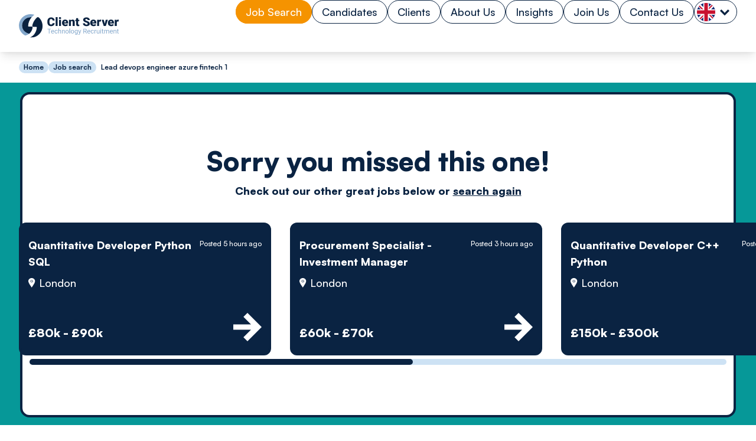

--- FILE ---
content_type: text/html; charset=utf-8
request_url: https://www.client-server.com/job/lead-devops-engineer-azure-fintech-1
body_size: 43486
content:
<!DOCTYPE html><html lang="en" class="scroll-smooth bg-background font-sans antialiased"><head><meta charSet="utf-8"/><meta name="viewport" content="width=device-width, initial-scale=1"/><link rel="preload" as="image" href="/logo.svg" fetchPriority="high"/><link rel="stylesheet" href="/_next/static/css/529027f0afb35a66.css" data-precedence="next"/><link rel="stylesheet" href="/_next/static/css/e01a436e8d920e92.css" data-precedence="next"/><link rel="preload" as="script" fetchPriority="low" href="/_next/static/chunks/webpack-3f3f7b2c7906c874.js"/><script src="/_next/static/chunks/7d68f5e9-dec945cf49e12be7.js" async=""></script><script src="/_next/static/chunks/9454-9f969e814fdf896a.js" async=""></script><script src="/_next/static/chunks/main-app-f1bb61ceefe7d88f.js" async=""></script><script src="/_next/static/chunks/6216-66a7040dbec46367.js" async=""></script><script src="/_next/static/chunks/2563-d6adecab40cb5a7a.js" async=""></script><script src="/_next/static/chunks/app/job/layout-1c554f532d9d9f66.js" async=""></script><script src="/_next/static/chunks/544-d86bcf70e311c57c.js" async=""></script><script src="/_next/static/chunks/8055-7f4e1dbe0842b7d5.js" async=""></script><script src="/_next/static/chunks/1937-f0ce1d6e574c64e2.js" async=""></script><script src="/_next/static/chunks/1681-048502c914cfba93.js" async=""></script><script src="/_next/static/chunks/8831-83860b34a580450a.js" async=""></script><script src="/_next/static/chunks/8576-bb0720001e97c210.js" async=""></script><script src="/_next/static/chunks/1935-1c6c75fd5f36bf46.js" async=""></script><script src="/_next/static/chunks/app/layout-0ba3602d2f347fcf.js" async=""></script><script src="/_next/static/chunks/3333-f60b67925b37c915.js" async=""></script><script src="/_next/static/chunks/app/job/%5Bslug%5D/page-2673023c0fb7d96e.js" async=""></script><script src="/_next/static/chunks/app/error-b4da53eb65936186.js" async=""></script><meta name="theme-color" media="(prefers-color-scheme: light)" content="white"/><meta name="theme-color" media="(prefers-color-scheme: dark)" content="black"/><title>Job Not Found</title><meta name="description" content="The job you are looking for, cannot be found"/><meta property="og:title" content="Job Not Found"/><meta property="og:description" content="The job you are looking for, cannot be found"/><meta property="og:url" content="https://www.client-server.com"/><meta property="og:image" content="https://s3.eu-west-2.amazonaws.com/eruptiv.assets.prod/2a7ad8bd-0bd5-41e2-930a-073d523bbdff/cdn/images/logo.svg"/><meta property="og:type" content="article"/><meta name="twitter:card" content="summary_large_image"/><meta name="twitter:title" content="Job Not Found"/><meta name="twitter:description" content="The job you are looking for, cannot be found"/><meta name="twitter:image" content="https://s3.eu-west-2.amazonaws.com/eruptiv.assets.prod/2a7ad8bd-0bd5-41e2-930a-073d523bbdff/cdn/images/logo.svg"/><link rel="icon" href="/favicon.ico" type="image/x-icon" sizes="16x16"/><script src="/_next/static/chunks/polyfills-78c92fac7aa8fdd8.js" noModule=""></script></head><body class="min-h-screen flex flex-col font-satoshi font-medium"><script>!function(){try{var d=document.documentElement,c=d.classList;c.remove('light','dark');var e=localStorage.getItem('theme');if('system'===e||(!e&&true)){var t='(prefers-color-scheme: dark)',m=window.matchMedia(t);if(m.media!==t||m.matches){d.style.colorScheme = 'dark';c.add('dark')}else{d.style.colorScheme = 'light';c.add('light')}}else if(e){c.add(e|| '')}if(e==='light'||e==='dark')d.style.colorScheme=e}catch(e){}}()</script><header class="sticky top-0 bg-card z-[100] xl:pb-[0px] menu-shadow"><nav class="xl:flex xl:justify-center"><div class="xl:hidden"><div class="flex w-full justify-between mt-4 pb-4 pl-4 pr-4"><div><a aria-label="Home" href="/"><img alt="Logo" fetchPriority="high" width="192" height="46" decoding="async" data-nimg="1" style="color:transparent" src="/logo.svg"/></a></div><div><button class="group/button inline-flex items-center justify-center whitespace-nowrap text-sm font-medium ring-offset-background transition-colors duration-500 focus-visible:outline-none focus-visible:ring-2 focus-visible:ring-ring focus-visible:ring-offset-2 disabled:pointer-events-none disabled:opacity-50 border border-secondary bg-background group-hover/button:bg-primary group-hover/button:border-primary group-hover/button:text-accent-foreground h-12 w-12 rounded-full"><svg width="24" height="24" viewBox="0 0 24 24" fill="none" xmlns="http://www.w3.org/2000/svg" class=""><circle cx="12" cy="12" r="10" class="fill-secondary-foreground"></circle><path d="M12 0C5.36842 0 0 5.36842 0 12C0 18.6316 5.36842 24 12 24C18.6316 24 24 18.6316 24 12C24 5.36842 18.6316 0 12 0ZM18.1579 12.6316H5.8421V11.3684H18.1579V12.6316ZM18.1579 16.4211H5.8421V15.1579H18.1579V16.4211ZM18.1579 8.8421H5.8421V7.57895H18.1579V8.8421Z" class="fill-primary-foreground"></path></svg></button></div></div></div><div class="hidden xl:flex flex-col space-y-6 w-screen xl:max-w-screen-2xl"><div class="flex w-full justify-between pl-8 pr-8 xl:max-w-screen-2xl"><a aria-label="Home" href="/"><div class="my-6"><img alt="Logo" fetchPriority="high" width="169" height="40" decoding="async" data-nimg="1" style="color:transparent" src="/logo.svg"/></div></a><div class="flex gap-x-4 relative h-full justify-center items-center"><div><div class=""><a class="border rounded-full text-base leading-[28px] font-[500] pl-[16px] pr-[16px] pt-[8px] pb-[8px] bg-primary border-primary text-secondary-foreground hover:bg-primary hover:border-primary hover:text-secondary-foreground" href="/job-search">Job Search</a></div></div><div><div class="relative group"><a class="border rounded-full text-base leading-[28px] font-[500] pl-[16px] pr-[16px] pt-[8px] pb-[8px] text-secondary border-secondary hover:bg-primary hover:border-primary hover:text-secondary-foreground" href="/candidates">Candidates</a><div class="absolute -top-2.5 w-full h-full rounded-3xl pt-6 pb-6"><div class="hidden absolute bg-card rounded-b-3xl shadow-lg pt-8 pb-6 w-48 -top-[30px] -left-[34px] z-10"><a class="text-secondary-foreground !no-underline" href="/candidates"><div class="bg-primary border-none rounded-3xl pl-[16px] pr-[16px] pt-[8px] pb-[8px] text-base text-center mx-auto max-w-[128px]">Candidates</div></a><ul class="space-y-4 pt-4 text-center text-sm"><li><a target="_self" class="flex justify-center w-full pt-2 pb-2 text-base" href="/candidates">Candidates</a></li><li><a target="_self" class="flex justify-center w-full pt-2 pb-2 text-base" href="/candidates/cv-advice">CV Advice</a></li><li><a target="_self" class="flex justify-center w-full pt-2 pb-2 text-base" href="/candidates/relocation-advice">Relocation Advice</a></li><li><a target="_self" class="flex justify-center w-full pt-2 pb-2 text-base" href="/diversity">Diversity</a></li><li><a target="_self" class="flex justify-center w-full pt-2 pb-2 text-base" href="/testimonials">Testimonials</a></li><li><a target="_blank" class="flex justify-center w-full pt-2 pb-2 text-base" href="https://clientserver.timesheetportal.com/">Timesheets</a></li></ul></div></div></div></div><div><div class="relative group"><a class="border rounded-full text-base leading-[28px] font-[500] pl-[16px] pr-[16px] pt-[8px] pb-[8px] text-secondary border-secondary hover:bg-primary hover:border-primary hover:text-secondary-foreground" href="/our-clients">Clients</a><div class="absolute -top-2.5 w-full h-full rounded-3xl pt-6 pb-6"><div class="hidden absolute bg-card rounded-b-3xl shadow-lg pt-8 pb-6 w-48 -top-[30px] -left-[50px] z-10"><a class="text-secondary-foreground !no-underline" href="/our-clients"><div class="bg-primary border-none rounded-3xl pl-[16px] pr-[16px] pt-[8px] pb-[8px] text-base text-center mx-auto max-w-[95px]">Clients</div></a><ul class="space-y-4 pt-4 text-center text-sm"><li><a target="_self" class="flex justify-center w-full pt-2 pb-2 text-base" href="/our-clients">Clients</a></li><li><a target="_self" class="flex justify-center w-full pt-2 pb-2 text-base" href="/our-clients/permanent-technology-recruitment">Permanent</a></li><li><a target="_self" class="flex justify-center w-full pt-2 pb-2 text-base" href="/our-clients/contract-technology-recruitment">Contract</a></li><li><a target="_self" class="flex justify-center w-full pt-2 pb-2 text-base" href="/diversity">Diversity</a></li><li><a target="_self" class="flex justify-center w-full pt-2 pb-2 text-base" href="/our-clients/executive-search">Executive Search</a></li><li><a target="_self" class="flex justify-center w-full pt-2 pb-2 text-base" href="/testimonials">Testimonials</a></li></ul></div></div></div></div><div><div class="relative group"><a class="border rounded-full text-base leading-[28px] font-[500] pl-[16px] pr-[16px] pt-[8px] pb-[8px] text-secondary border-secondary hover:bg-primary hover:border-primary hover:text-secondary-foreground" href="/about-us">About Us</a><div class="absolute -top-2.5 w-full h-full rounded-3xl pt-6 pb-6"><div class="hidden absolute bg-card rounded-b-3xl shadow-lg pt-8 pb-6 w-48 -top-[30px] -left-[42px] z-10"><a class="text-secondary-foreground !no-underline" href="/about-us"><div class="bg-primary border-none rounded-3xl pl-[16px] pr-[16px] pt-[8px] pb-[8px] text-base text-center mx-auto max-w-[113px]">About Us</div></a><ul class="space-y-4 pt-4 text-center text-sm"><li><a target="_self" class="flex justify-center w-full pt-2 pb-2 text-base" href="/about-us">About Us</a></li><li><a target="_self" class="flex justify-center w-full pt-2 pb-2 text-base" href="/about-us/specialisms">Specialisms</a></li><li><a target="_self" class="flex justify-center w-full pt-2 pb-2 text-base" href="/about-us/meet-the-team">Meet the Team</a></li></ul></div></div></div></div><div><div class=""><a class="border rounded-full text-base leading-[28px] font-[500] pl-[16px] pr-[16px] pt-[8px] pb-[8px] text-secondary border-secondary hover:bg-primary hover:border-primary hover:text-secondary-foreground" href="/blog">Insights</a></div></div><div><div class=""><a class="border rounded-full text-base leading-[28px] font-[500] pl-[16px] pr-[16px] pt-[8px] pb-[8px] text-secondary border-secondary hover:bg-primary hover:border-primary hover:text-secondary-foreground" href="/join-us">Join Us</a></div></div><div><div class=""><a class="border rounded-full text-base leading-[28px] font-[500] pl-[16px] pr-[16px] pt-[8px] pb-[8px] text-secondary border-secondary hover:bg-primary hover:border-primary hover:text-secondary-foreground" href="/contact-us">Contact Us</a></div></div><div class="relative group h-10"><div class="flex border border-secondary h-10 rounded-3xl text-sm p-1 bg-card hover:bg-primary hover:border-primary hover:text-secondary-foreground"><div class="h-[31px] w-[31px] null rounded-full inline-block border-card bg-purple-300"><svg width="31" height="31" viewBox="0 0 31 31" fill="none" xmlns="http://www.w3.org/2000/svg"><g clip-path="url(#clip0_540_15637)"><path d="M0 0H31V31H0V0Z" fill="#012169"></path><path d="M31 0V3.875L19.4961 15.5L31 26.8223V31H26.9434L15.3789 19.6172L4.11719 31H0V26.8828L11.2617 15.5605L0 4.48047V0H3.75391L15.3789 11.3828L26.6406 0H31Z" fill="white"></path><path d="M11.1406 19.6172L11.8066 21.6758L2.54297 31H0V30.8184L11.1406 19.6172ZM18.6484 18.8906L21.918 19.375L31 28.2754V31L18.6484 18.8906ZM31 0L19.375 11.8672L19.1328 9.20312L28.2148 0H31ZM0 0.0605469L11.6855 11.5039L8.11328 11.0195L0 2.9668V0.0605469Z" fill="#C8102E"></path><path d="M10.6562 0V31H20.3438V0H10.6562ZM0 10.6562V20.3438H31V10.6562H0Z" fill="white"></path><path d="M0 12.5938V18.4062H31V12.5938H0ZM12.5938 0V31H18.4062V0H12.5938Z" fill="#C8102E"></path></g><defs><clipPath id="clip0_540_15637"><rect width="31" height="31" rx="15.5" fill="white"></rect></clipPath></defs></svg></div><div class="flex h-[32px] w-8 justify-center items-center"><svg width="16" height="11" viewBox="0 0 16 11" fill="none" xmlns="http://www.w3.org/2000/svg"><path d="M13.7297 -9.92386e-08L9.45853 4.27284L8 5.77051L6.54147 4.27284L2.27032 -6.00144e-07L-9.92386e-08 2.27031L8 10.2703L16 2.27032L13.7297 -9.92386e-08Z" fill="#0A2240"></path></svg></div></div><div class="hidden group-hover:block absolute bg-card rounded-b-3xl shadow-lg pt-2 pb-4 -top-[24px] -left-[8px] w-18 z-10"><div class="flex flex-col justify-center space-y-2 pl-2 pr-2 pt-4"><div class="flex border rounded-3xl text-sm p-1 mb-5 bg-primary border-primary hover:text-secondary-foreground"><div class="h-[31px] w-[31px] null rounded-full inline-block border-card bg-purple-300"><svg width="31" height="31" viewBox="0 0 31 31" fill="none" xmlns="http://www.w3.org/2000/svg"><g clip-path="url(#clip0_540_15637)"><path d="M0 0H31V31H0V0Z" fill="#012169"></path><path d="M31 0V3.875L19.4961 15.5L31 26.8223V31H26.9434L15.3789 19.6172L4.11719 31H0V26.8828L11.2617 15.5605L0 4.48047V0H3.75391L15.3789 11.3828L26.6406 0H31Z" fill="white"></path><path d="M11.1406 19.6172L11.8066 21.6758L2.54297 31H0V30.8184L11.1406 19.6172ZM18.6484 18.8906L21.918 19.375L31 28.2754V31L18.6484 18.8906ZM31 0L19.375 11.8672L19.1328 9.20312L28.2148 0H31ZM0 0.0605469L11.6855 11.5039L8.11328 11.0195L0 2.9668V0.0605469Z" fill="#C8102E"></path><path d="M10.6562 0V31H20.3438V0H10.6562ZM0 10.6562V20.3438H31V10.6562H0Z" fill="white"></path><path d="M0 12.5938V18.4062H31V12.5938H0ZM12.5938 0V31H18.4062V0H12.5938Z" fill="#C8102E"></path></g><defs><clipPath id="clip0_540_15637"><rect width="31" height="31" rx="15.5" fill="white"></rect></clipPath></defs></svg></div><div class="flex w-8 justify-center items-center"><svg width="16" height="11" viewBox="0 0 16 11" fill="none" xmlns="http://www.w3.org/2000/svg" style="transform:rotate(180deg)"><path d="M13.7297 -9.92386e-08L9.45853 4.27284L8 5.77051L6.54147 4.27284L2.27032 -6.00144e-07L-9.92386e-08 2.27031L8 10.2703L16 2.27032L13.7297 -9.92386e-08Z" fill="#FFFFFF"></path></svg></div></div><div class="flex flex-row xl:flex-col text-center space-x-3 xl:space-x-0 space-y-0 xl:space-y-3"><a class="mx-auto" href="/usa"><div class="h-[31px] w-[31px] null rounded-full inline-block border-card bg-purple-300"><svg width="31" height="31" viewBox="0 0 32 32" fill="none" xmlns="http://www.w3.org/2000/svg"><g clip-path="url(#clip0_540_15706)"><path d="M0 0H32V32H0" fill="#BD3D44"></path><path d="M0 3.625H32H0ZM0 8.5625H32H0ZM0 13.5H32H0ZM0 18.4375H32H0ZM0 23.375H32H0ZM0 28.3125H32H0Z" fill="black"></path><path fill-rule="evenodd" clip-rule="evenodd" d="M32 4.875H0V2.375H32V4.875ZM32 9.8125H0V7.3125H32V9.8125ZM32 14.75H0V12.25H32V14.75ZM32 19.6875H0V17.1875H32V19.6875ZM32 24.625H0V22.125H32V24.625ZM32 29.5625H0V27.0625H32V29.5625Z" fill="white"></path><path d="M0 0H24.375V17.1875H0V0Z" fill="#192F5D"></path><path d="M2.0625 0.6875L1.83875 1.375H1.125L1.70312 1.79375L1.48125 2.475L2.0625 2.05375L2.64375 2.475L2.42188 1.79375L3 1.375H2.28625L2.0625 0.6875Z" fill="white"></path><path d="M6.125 0.6875L5.90125 1.375H5.1875L5.76562 1.79375L5.54375 2.475L6.125 2.05375L6.70625 2.475L6.48438 1.79375L7.0625 1.375H6.34875L6.125 0.6875Z" fill="white"></path><path d="M10.1875 0.6875L9.96375 1.375H9.25L9.82812 1.79375L9.60625 2.475L10.1875 2.05375L10.7688 2.475L10.5469 1.79375L11.125 1.375H10.4113L10.1875 0.6875Z" fill="white"></path><path d="M14.25 0.6875L14.0262 1.375H13.3125L13.8906 1.79375L13.6687 2.475L14.25 2.05375L14.8313 2.475L14.6094 1.79375L15.1875 1.375H14.4738L14.25 0.6875Z" fill="white"></path><path d="M18.3125 0.6875L18.0888 1.375H17.375L17.9531 1.79375L17.7313 2.475L18.3125 2.05375L18.8937 2.475L18.6719 1.79375L19.25 1.375H18.5362L18.3125 0.6875Z" fill="white"></path><path d="M22.0781 1.79375L21.8563 2.475L22.4375 2.05375L23.0187 2.475L22.7969 1.79375L23.375 1.375H22.6612L22.4375 0.6875L22.2138 1.375H21.5L22.0781 1.79375Z" fill="white"></path><path d="M4.125 2.4375L3.90125 3.125H3.1875L3.76562 3.54375L3.54375 4.225L4.125 3.80375L4.70625 4.225L4.48438 3.54375L5.0625 3.125H4.34875L4.125 2.4375Z" fill="white"></path><path d="M8.1875 2.4375L7.96375 3.125H7.25L7.82812 3.54375L7.60625 4.225L8.1875 3.80375L8.76875 4.225L8.54688 3.54375L9.125 3.125H8.41125L8.1875 2.4375Z" fill="white"></path><path d="M12.25 2.4375L12.0262 3.125H11.3125L11.8906 3.54375L11.6687 4.225L12.25 3.80375L12.8313 4.225L12.6094 3.54375L13.1875 3.125H12.4738L12.25 2.4375Z" fill="white"></path><path d="M16.3125 2.4375L16.0888 3.125H15.375L15.9531 3.54375L15.7312 4.225L16.3125 3.80375L16.8937 4.225L16.6719 3.54375L17.25 3.125H16.5362L16.3125 2.4375Z" fill="white"></path><path d="M20.375 2.4375L20.1513 3.125H19.4375L20.0156 3.54375L19.7938 4.225L20.375 3.80375L20.9562 4.225L20.7344 3.54375L21.3125 3.125H20.5987L20.375 2.4375Z" fill="white"></path><path d="M2.0625 4.125L1.83875 4.8125H1.125L1.70312 5.23125L1.48125 5.9125L2.0625 5.49125L2.64375 5.9125L2.42188 5.23125L3 4.8125H2.28625L2.0625 4.125Z" fill="white"></path><path d="M6.125 4.125L5.90125 4.8125H5.1875L5.76562 5.23125L5.54375 5.9125L6.125 5.49125L6.70625 5.9125L6.48438 5.23125L7.0625 4.8125H6.34875L6.125 4.125Z" fill="white"></path><path d="M10.1875 4.125L9.96375 4.8125H9.25L9.82812 5.23125L9.60625 5.9125L10.1875 5.49125L10.7688 5.9125L10.5469 5.23125L11.125 4.8125H10.4113L10.1875 4.125Z" fill="white"></path><path d="M14.25 4.125L14.0262 4.8125H13.3125L13.8906 5.23125L13.6687 5.9125L14.25 5.49125L14.8313 5.9125L14.6094 5.23125L15.1875 4.8125H14.4738L14.25 4.125Z" fill="white"></path><path d="M18.3125 4.125L18.0888 4.8125H17.375L17.9531 5.23125L17.7313 5.9125L18.3125 5.49125L18.8937 5.9125L18.6719 5.23125L19.25 4.8125H18.5362L18.3125 4.125Z" fill="white"></path><path d="M22.4375 4.125L22.2138 4.8125H21.5L22.0781 5.23125L21.8563 5.9125L22.4375 5.49125L23.0187 5.9125L22.7969 5.23125L23.375 4.8125H22.6612L22.4375 4.125Z" fill="white"></path><path d="M4.125 5.875L3.90125 6.5625H3.1875L3.76562 6.98125L3.54375 7.6625L4.125 7.24125L4.70625 7.6625L4.48438 6.98125L5.0625 6.5625H4.34875L4.125 5.875Z" fill="white"></path><path d="M8.1875 5.875L7.96375 6.5625H7.25L7.82812 6.98125L7.60625 7.6625L8.1875 7.24125L8.76875 7.6625L8.54688 6.98125L9.125 6.5625H8.41125L8.1875 5.875Z" fill="white"></path><path d="M12.25 5.875L12.0262 6.5625H11.3125L11.8906 6.98125L11.6687 7.6625L12.25 7.24125L12.8313 7.6625L12.6094 6.98125L13.1875 6.5625H12.4738L12.25 5.875Z" fill="white"></path><path d="M16.3125 5.875L16.0888 6.5625H15.375L15.9531 6.98125L15.7312 7.6625L16.3125 7.24125L16.8937 7.6625L16.6719 6.98125L17.25 6.5625H16.5362L16.3125 5.875Z" fill="white"></path><path d="M20.375 5.875L20.1513 6.5625H19.4375L20.0156 6.98125L19.7938 7.6625L20.375 7.24125L20.9562 7.6625L20.7344 6.98125L21.3125 6.5625H20.5987L20.375 5.875Z" fill="white"></path><path d="M2.0625 7.5625L1.83875 8.25H1.125L1.70312 8.66875L1.48125 9.35L2.0625 8.92875L2.64375 9.35L2.42188 8.66875L3 8.25H2.28625L2.0625 7.5625Z" fill="white"></path><path d="M6.125 7.5625L5.90125 8.25H5.1875L5.76562 8.66875L5.54375 9.35L6.125 8.92875L6.70625 9.35L6.48438 8.66875L7.0625 8.25H6.34875L6.125 7.5625Z" fill="white"></path><path d="M10.1875 7.5625L9.96375 8.25H9.25L9.82812 8.66875L9.60625 9.35L10.1875 8.92875L10.7688 9.35L10.5469 8.66875L11.125 8.25H10.4113L10.1875 7.5625Z" fill="white"></path><path d="M14.25 7.5625L14.0262 8.25H13.3125L13.8906 8.66875L13.6687 9.35L14.25 8.92875L14.8313 9.35L14.6094 8.66875L15.1875 8.25H14.4738L14.25 7.5625Z" fill="white"></path><path d="M18.3125 7.5625L18.0888 8.25H17.375L17.9531 8.66875L17.7313 9.35L18.3125 8.92875L18.8937 9.35L18.6719 8.66875L19.25 8.25H18.5362L18.3125 7.5625Z" fill="white"></path><path d="M22.4375 7.5625L22.2138 8.25H21.5L22.0781 8.66875L21.8563 9.35L22.4375 8.92875L23.0187 9.35L22.7969 8.66875L23.375 8.25H22.6612L22.4375 7.5625Z" fill="white"></path><path d="M4.125 9.3125L3.90125 10H3.1875L3.76562 10.4187L3.54375 11.1L4.125 10.6788L4.70625 11.1L4.48438 10.4187L5.0625 10H4.34875L4.125 9.3125Z" fill="white"></path><path d="M8.1875 9.3125L7.96375 10H7.25L7.82812 10.4187L7.60625 11.1L8.1875 10.6788L8.76875 11.1L8.54688 10.4187L9.125 10H8.41125L8.1875 9.3125Z" fill="white"></path><path d="M12.25 9.3125L12.0262 10H11.3125L11.8906 10.4187L11.6687 11.1L12.25 10.6788L12.8313 11.1L12.6094 10.4187L13.1875 10H12.4738L12.25 9.3125Z" fill="white"></path><path d="M16.3125 9.3125L16.0888 10H15.375L15.9531 10.4187L15.7312 11.1L16.3125 10.6788L16.8937 11.1L16.6719 10.4187L17.25 10H16.5362L16.3125 9.3125Z" fill="white"></path><path d="M20.375 9.3125L20.1513 10H19.4375L20.0156 10.4187L19.7938 11.1L20.375 10.6788L20.9562 11.1L20.7344 10.4187L21.3125 10H20.5987L20.375 9.3125Z" fill="white"></path><path d="M2.0625 11.0625L1.83875 11.75H1.125L1.70312 12.1687L1.48125 12.85L2.0625 12.4288L2.64375 12.85L2.42188 12.1687L3 11.75H2.28625L2.0625 11.0625Z" fill="white"></path><path d="M6.125 11.0625L5.90125 11.75H5.1875L5.76562 12.1687L5.54375 12.85L6.125 12.4288L6.70625 12.85L6.48438 12.1687L7.0625 11.75H6.34875L6.125 11.0625Z" fill="white"></path><path d="M10.1875 11.0625L9.96375 11.75H9.25L9.82812 12.1687L9.60625 12.85L10.1875 12.4288L10.7688 12.85L10.5469 12.1687L11.125 11.75H10.4113L10.1875 11.0625Z" fill="white"></path><path d="M14.25 11.0625L14.0262 11.75H13.3125L13.8906 12.1687L13.6687 12.85L14.25 12.4288L14.8313 12.85L14.6094 12.1687L15.1875 11.75H14.4738L14.25 11.0625Z" fill="white"></path><path d="M18.3125 11.0625L18.0888 11.75H17.375L17.9531 12.1687L17.7313 12.85L18.3125 12.4288L18.8937 12.85L18.6719 12.1687L19.25 11.75H18.5362L18.3125 11.0625Z" fill="white"></path><path d="M22.4375 11.0625L22.2138 11.75H21.5L22.0781 12.1687L21.8563 12.85L22.4375 12.4288L23.0187 12.85L22.7969 12.1687L23.375 11.75H22.6612L22.4375 11.0625Z" fill="white"></path><path d="M4.34875 13.5L4.125 12.8125L3.90125 13.5H3.1875L3.76562 13.9187L3.54375 14.6L4.125 14.1788L4.70625 14.6L4.48438 13.9187L5.0625 13.5H4.34875Z" fill="white"></path><path d="M8.41125 13.5L8.1875 12.8125L7.96375 13.5H7.25L7.82812 13.9187L7.60625 14.6L8.1875 14.1788L8.76875 14.6L8.54688 13.9187L9.125 13.5H8.41125Z" fill="white"></path><path d="M12.4738 13.5L12.25 12.8125L12.0262 13.5H11.3125L11.8906 13.9187L11.6687 14.6L12.25 14.1788L12.8313 14.6L12.6094 13.9187L13.1875 13.5H12.4738Z" fill="white"></path><path d="M16.5362 13.5L16.3125 12.8125L16.0888 13.5H15.375L15.9531 13.9187L15.7312 14.6L16.3125 14.1788L16.8937 14.6L16.6719 13.9187L17.25 13.5H16.5362Z" fill="white"></path><path d="M20.5987 13.5L20.375 12.8125L20.1513 13.5H19.4375L20.0156 13.9187L19.7938 14.6L20.375 14.1788L20.9562 14.6L20.7344 13.9187L21.3125 13.5H20.5987Z" fill="white"></path><path d="M2.28625 15.1875L2.0625 14.5L1.83875 15.1875H1.125L1.70312 15.6062L1.48125 16.2875L2.0625 15.8663L2.64375 16.2875L2.42188 15.6062L3 15.1875H2.28625Z" fill="white"></path><path d="M6.34875 15.1875L6.125 14.5L5.90125 15.1875H5.1875L5.76562 15.6062L5.54375 16.2875L6.125 15.8663L6.70625 16.2875L6.48438 15.6062L7.0625 15.1875H6.34875Z" fill="white"></path><path d="M10.4113 15.1875L10.1875 14.5L9.96375 15.1875H9.25L9.82812 15.6062L9.60625 16.2875L10.1875 15.8663L10.7688 16.2875L10.5469 15.6062L11.125 15.1875H10.4113Z" fill="white"></path><path d="M14.4738 15.1875L14.25 14.5L14.0262 15.1875H13.3125L13.8906 15.6062L13.6687 16.2875L14.25 15.8663L14.8313 16.2875L14.6094 15.6062L15.1875 15.1875H14.4738Z" fill="white"></path><path d="M18.5362 15.1875L18.3125 14.5L18.0888 15.1875H17.375L17.9531 15.6062L17.7313 16.2875L18.3125 15.8663L18.8937 16.2875L18.6719 15.6062L19.25 15.1875H18.5362Z" fill="white"></path><path d="M22.6612 15.1875L22.4375 14.5L22.2138 15.1875H21.5L22.0781 15.6062L21.8563 16.2875L22.4375 15.8663L23.0187 16.2875L22.7969 15.6062L23.375 15.1875H22.6612Z" fill="white"></path></g><defs><clipPath id="clip0_540_15706"><rect width="32" height="32" rx="16" fill="white"></rect></clipPath></defs></svg></div></a><a class="mx-auto" href="/europe"><div class="h-[31px] w-[31px] null rounded-full inline-block border-card bg-purple-300"><svg width="31" height="31" viewBox="0 0 32 32" fill="none" xmlns="http://www.w3.org/2000/svg"><g clip-path="url(#clip0_540_15705)"><path d="M0 0H32V32H0V0Z" fill="#003399"></path><path d="M16.0004 5.08789L15.5264 6.66814L16.3165 6.82616L16.0004 5.08789Z" fill="#FFCC00"></path><path d="M16.0005 5.08789L16.4746 6.66814L15.6845 6.82616L16.0005 5.08789Z" fill="#FFCC00"></path><path d="M17.5029 6.17939L15.8535 6.21684L15.9474 7.01712L17.5029 6.17939Z" fill="#FFCC00"></path><path d="M17.5029 6.17901L16.1465 7.11821L15.7521 6.41559L17.5029 6.17901Z" fill="#FFCC00"></path><path d="M16.929 7.94662L16.3837 6.38952L15.6515 6.7261L16.929 7.94662Z" fill="#FFCC00"></path><path d="M16.9294 7.94693L15.6171 6.94714L16.1634 6.35487L16.9294 7.94693Z" fill="#FFCC00"></path><path d="M14.4971 6.17939L16.1465 6.21684L16.0526 7.01712L14.4971 6.17939Z" fill="#FFCC00"></path><path d="M14.4971 6.17901L15.8535 7.11821L16.2479 6.41559L14.4971 6.17901Z" fill="#FFCC00"></path><path d="M15.071 7.94662L15.6163 6.38952L16.3485 6.7261L15.071 7.94662Z" fill="#FFCC00"></path><path d="M15.0706 7.94693L16.3829 6.94714L15.8366 6.35487L15.0706 7.94693Z" fill="#FFCC00"></path><path d="M16.0004 24.0508L15.5264 25.631L16.3165 25.7891L16.0004 24.0508Z" fill="#FFCC00"></path><path d="M16.0005 24.0508L16.4746 25.631L15.6845 25.7891L16.0005 24.0508Z" fill="#FFCC00"></path><path d="M17.5029 25.1423L15.8535 25.1797L15.9474 25.98L17.5029 25.1423Z" fill="#FFCC00"></path><path d="M17.5029 25.1419L16.1465 26.0811L15.7521 25.3785L17.5029 25.1419Z" fill="#FFCC00"></path><path d="M16.929 26.9095L16.3837 25.3524L15.6515 25.689L16.929 26.9095Z" fill="#FFCC00"></path><path d="M16.9294 26.9093L15.6171 25.9095L16.1634 25.3173L16.9294 26.9093Z" fill="#FFCC00"></path><path d="M14.4971 25.1423L16.1465 25.1797L16.0526 25.98L14.4971 25.1423Z" fill="#FFCC00"></path><path d="M14.4971 25.1419L15.8535 26.0811L16.2479 25.3785L14.4971 25.1419Z" fill="#FFCC00"></path><path d="M15.071 26.9095L15.6163 25.3524L16.3485 25.689L15.071 26.9095Z" fill="#FFCC00"></path><path d="M15.0706 26.9093L16.3829 25.9095L15.8366 25.3173L15.0706 26.9093Z" fill="#FFCC00"></path><path d="M6.519 14.5693L6.04492 16.1496L6.83505 16.3076L6.519 14.5693Z" fill="#FFCC00"></path><path d="M6.51909 14.5693L6.99316 16.1496L6.20304 16.3076L6.51909 14.5693Z" fill="#FFCC00"></path><path d="M8.0215 15.6608L6.3721 15.6983L6.46597 16.4986L8.0215 15.6608Z" fill="#FFCC00"></path><path d="M8.02147 15.6605L6.66506 16.5997L6.27061 15.897L8.02147 15.6605Z" fill="#FFCC00"></path><path d="M7.44752 17.4281L6.90221 15.871L6.1701 16.2075L7.44752 17.4281Z" fill="#FFCC00"></path><path d="M7.44799 17.4284L6.13561 16.4286L6.68195 15.8363L7.44799 17.4284Z" fill="#FFCC00"></path><path d="M5.01561 15.6608L6.66501 15.6983L6.57114 16.4986L5.01561 15.6608Z" fill="#FFCC00"></path><path d="M5.01564 15.6605L6.37204 16.5997L6.7665 15.897L5.01564 15.6605Z" fill="#FFCC00"></path><path d="M5.58959 17.4281L6.1349 15.871L6.86701 16.2075L5.58959 17.4281Z" fill="#FFCC00"></path><path d="M5.58912 17.4284L6.9015 16.4286L6.35516 15.8363L5.58912 17.4284Z" fill="#FFCC00"></path><path d="M10.4465 9.28971L11.7589 8.28991L11.2126 7.69765L10.4465 9.28971Z" fill="#FFCC00"></path><path d="M10.447 9.2894L10.9923 7.7323L11.7244 8.06887L10.447 9.2894Z" fill="#FFCC00"></path><path d="M9.87306 7.52276L11.2295 8.46196L11.6239 7.75934L9.87306 7.52276Z" fill="#FFCC00"></path><path d="M9.87303 7.52314L11.5224 7.56059L11.4286 8.36087L9.87303 7.52314Z" fill="#FFCC00"></path><path d="M11.3754 6.43066L10.9014 8.01091L11.6915 8.16894L11.3754 6.43066Z" fill="#FFCC00"></path><path d="M11.3755 6.43066L11.8496 8.01091L11.0595 8.16894L11.3755 6.43066Z" fill="#FFCC00"></path><path d="M12.3044 9.28873L10.9921 8.28894L11.5384 7.69667L12.3044 9.28873Z" fill="#FFCC00"></path><path d="M12.304 9.28842L11.7587 7.73132L11.0265 8.0679L12.304 9.28842Z" fill="#FFCC00"></path><path d="M12.8789 7.52178L11.5225 8.46098L11.128 7.75836L12.8789 7.52178Z" fill="#FFCC00"></path><path d="M12.8789 7.52216L11.2295 7.55961L11.3234 8.3599L12.8789 7.52216Z" fill="#FFCC00"></path><path d="M8.78932 12.804L8.24401 11.2469L7.5119 11.5835L8.78932 12.804Z" fill="#FFCC00"></path><path d="M8.78978 12.8044L7.4774 11.8046L8.02374 11.2123L8.78978 12.8044Z" fill="#FFCC00"></path><path d="M6.9319 12.8044L8.24428 11.8046L7.69794 11.2123L6.9319 12.8044Z" fill="#FFCC00"></path><path d="M6.93236 12.804L7.47767 11.2469L8.20978 11.5835L6.93236 12.804Z" fill="#FFCC00"></path><path d="M6.35743 11.0374L7.71384 11.9766L8.10829 11.274L6.35743 11.0374Z" fill="#FFCC00"></path><path d="M6.35741 11.0378L8.00681 11.0752L7.91294 11.8755L6.35741 11.0378Z" fill="#FFCC00"></path><path d="M9.36327 11.0374L8.00686 11.9766L7.61241 11.274L9.36327 11.0374Z" fill="#FFCC00"></path><path d="M9.36329 11.0378L7.71389 11.0752L7.80776 11.8755L9.36329 11.0378Z" fill="#FFCC00"></path><path d="M7.86089 9.94531L8.33496 11.5256L7.54484 11.6836L7.86089 9.94531Z" fill="#FFCC00"></path><path d="M7.86079 9.94531L7.38672 11.5256L8.17684 11.6836L7.86079 9.94531Z" fill="#FFCC00"></path><path d="M9.36525 20.5417L7.71585 20.5791L7.80972 21.3794L9.36525 20.5417Z" fill="#FFCC00"></path><path d="M9.36522 20.5413L8.00881 21.4805L7.61436 20.7779L9.36522 20.5413Z" fill="#FFCC00"></path><path d="M8.79127 22.308L8.24596 20.7509L7.51385 21.0874L8.79127 22.308Z" fill="#FFCC00"></path><path d="M8.79174 22.3083L7.47936 21.3085L8.0257 20.7162L8.79174 22.3083Z" fill="#FFCC00"></path><path d="M6.93385 22.3083L8.24623 21.3085L7.69989 20.7162L6.93385 22.3083Z" fill="#FFCC00"></path><path d="M6.93432 22.308L7.47963 20.7509L8.21174 21.0874L6.93432 22.308Z" fill="#FFCC00"></path><path d="M7.86186 19.4492L8.33594 21.0295L7.54581 21.1875L7.86186 19.4492Z" fill="#FFCC00"></path><path d="M7.86177 19.4492L7.3877 21.0295L8.17782 21.1875L7.86177 19.4492Z" fill="#FFCC00"></path><path d="M6.35936 20.5407L8.00876 20.5782L7.91489 21.3785L6.35936 20.5407Z" fill="#FFCC00"></path><path d="M6.35939 20.5403L7.71579 21.4795L8.11025 20.7769L6.35939 20.5403Z" fill="#FFCC00"></path><path d="M12.7949 23.7224L11.1455 23.7598L11.2394 24.5601L12.7949 23.7224Z" fill="#FFCC00"></path><path d="M12.7949 23.722L11.4385 24.6612L11.044 23.9586L12.7949 23.722Z" fill="#FFCC00"></path><path d="M12.221 25.4886L11.6756 23.9315L10.9435 24.2681L12.221 25.4886Z" fill="#FFCC00"></path><path d="M12.2214 25.4889L10.909 24.4891L11.4554 23.8969L12.2214 25.4889Z" fill="#FFCC00"></path><path d="M10.3635 25.4889L11.6759 24.4891L11.1296 23.8969L10.3635 25.4889Z" fill="#FFCC00"></path><path d="M10.364 25.4886L10.9093 23.9315L11.6414 24.2681L10.364 25.4886Z" fill="#FFCC00"></path><path d="M11.2916 22.6299L11.7656 24.2101L10.9755 24.3682L11.2916 22.6299Z" fill="#FFCC00"></path><path d="M11.2915 22.6299L10.8174 24.2101L11.6075 24.3682L11.2915 22.6299Z" fill="#FFCC00"></path><path d="M9.78905 23.7214L11.4385 23.7588L11.3446 24.5591L9.78905 23.7214Z" fill="#FFCC00"></path><path d="M9.78908 23.721L11.1455 24.6602L11.5399 23.9576L9.78908 23.721Z" fill="#FFCC00"></path><path d="M25.481 14.5693L25.9551 16.1496L25.165 16.3076L25.481 14.5693Z" fill="#FFCC00"></path><path d="M25.4809 14.5693L25.0068 16.1496L25.797 16.3076L25.4809 14.5693Z" fill="#FFCC00"></path><path d="M23.9785 15.6608L25.6279 15.6983L25.534 16.4986L23.9785 15.6608Z" fill="#FFCC00"></path><path d="M23.9785 15.6605L25.3349 16.5997L25.7294 15.897L23.9785 15.6605Z" fill="#FFCC00"></path><path d="M24.5525 17.4281L25.0978 15.871L25.8299 16.2075L24.5525 17.4281Z" fill="#FFCC00"></path><path d="M24.552 17.4284L25.8644 16.4286L25.3181 15.8363L24.552 17.4284Z" fill="#FFCC00"></path><path d="M26.9844 15.6608L25.335 15.6983L25.4289 16.4986L26.9844 15.6608Z" fill="#FFCC00"></path><path d="M26.9844 15.6605L25.628 16.5997L25.2335 15.897L26.9844 15.6605Z" fill="#FFCC00"></path><path d="M26.4104 17.4281L25.8651 15.871L25.133 16.2075L26.4104 17.4281Z" fill="#FFCC00"></path><path d="M26.4109 17.4284L25.0985 16.4286L25.6448 15.8363L26.4109 17.4284Z" fill="#FFCC00"></path><path d="M21.5535 9.28971L20.2411 8.28991L20.7874 7.69765L21.5535 9.28971Z" fill="#FFCC00"></path><path d="M21.553 9.2894L21.0077 7.7323L20.2756 8.06887L21.553 9.2894Z" fill="#FFCC00"></path><path d="M22.1269 7.52276L20.7705 8.46196L20.3761 7.75934L22.1269 7.52276Z" fill="#FFCC00"></path><path d="M22.127 7.52314L20.4776 7.56059L20.5714 8.36087L22.127 7.52314Z" fill="#FFCC00"></path><path d="M20.6246 6.43066L21.0986 8.01091L20.3085 8.16894L20.6246 6.43066Z" fill="#FFCC00"></path><path d="M20.6245 6.43066L20.1504 8.01091L20.9405 8.16894L20.6245 6.43066Z" fill="#FFCC00"></path><path d="M19.6956 9.28873L21.0079 8.28894L20.4616 7.69667L19.6956 9.28873Z" fill="#FFCC00"></path><path d="M19.696 9.28842L20.2413 7.73132L20.9735 8.0679L19.696 9.28842Z" fill="#FFCC00"></path><path d="M19.1211 7.52178L20.4775 8.46098L20.872 7.75836L19.1211 7.52178Z" fill="#FFCC00"></path><path d="M19.1211 7.52216L20.7705 7.55961L20.6766 8.3599L19.1211 7.52216Z" fill="#FFCC00"></path><path d="M23.2107 12.804L23.756 11.2469L24.4881 11.5835L23.2107 12.804Z" fill="#FFCC00"></path><path d="M23.2102 12.8044L24.5226 11.8046L23.9763 11.2123L23.2102 12.8044Z" fill="#FFCC00"></path><path d="M25.0681 12.8044L23.7557 11.8046L24.3021 11.2123L25.0681 12.8044Z" fill="#FFCC00"></path><path d="M25.0676 12.804L24.5223 11.2469L23.7902 11.5835L25.0676 12.804Z" fill="#FFCC00"></path><path d="M25.6426 11.0374L24.2862 11.9766L23.8917 11.274L25.6426 11.0374Z" fill="#FFCC00"></path><path d="M25.6426 11.0378L23.9932 11.0752L24.0871 11.8755L25.6426 11.0378Z" fill="#FFCC00"></path><path d="M22.6367 11.0374L23.9931 11.9766L24.3876 11.274L22.6367 11.0374Z" fill="#FFCC00"></path><path d="M22.6367 11.0378L24.2861 11.0752L24.1922 11.8755L22.6367 11.0378Z" fill="#FFCC00"></path><path d="M24.1391 9.94531L23.665 11.5256L24.4552 11.6836L24.1391 9.94531Z" fill="#FFCC00"></path><path d="M24.1392 9.94531L24.6133 11.5256L23.8232 11.6836L24.1392 9.94531Z" fill="#FFCC00"></path><path d="M22.6348 20.5417L24.2842 20.5791L24.1903 21.3794L22.6348 20.5417Z" fill="#FFCC00"></path><path d="M22.6348 20.5413L23.9912 21.4805L24.3856 20.7779L22.6348 20.5413Z" fill="#FFCC00"></path><path d="M23.2087 22.308L23.754 20.7509L24.4861 21.0874L23.2087 22.308Z" fill="#FFCC00"></path><path d="M23.2083 22.3083L24.5206 21.3085L23.9743 20.7162L23.2083 22.3083Z" fill="#FFCC00"></path><path d="M25.0662 22.3083L23.7538 21.3085L24.3001 20.7162L25.0662 22.3083Z" fill="#FFCC00"></path><path d="M25.0657 22.308L24.5204 20.7509L23.7883 21.0874L25.0657 22.308Z" fill="#FFCC00"></path><path d="M24.1381 19.4492L23.6641 21.0295L24.4542 21.1875L24.1381 19.4492Z" fill="#FFCC00"></path><path d="M24.1382 19.4492L24.6123 21.0295L23.8222 21.1875L24.1382 19.4492Z" fill="#FFCC00"></path><path d="M25.6406 20.5407L23.9912 20.5782L24.0851 21.3785L25.6406 20.5407Z" fill="#FFCC00"></path><path d="M25.6406 20.5403L24.2842 21.4795L23.8898 20.7769L25.6406 20.5403Z" fill="#FFCC00"></path><path d="M19.2051 23.7224L20.8545 23.7598L20.7606 24.5601L19.2051 23.7224Z" fill="#FFCC00"></path><path d="M19.2051 23.722L20.5615 24.6612L20.956 23.9586L19.2051 23.722Z" fill="#FFCC00"></path><path d="M19.779 25.4886L20.3244 23.9315L21.0565 24.2681L19.779 25.4886Z" fill="#FFCC00"></path><path d="M19.7786 25.4889L21.091 24.4891L20.5446 23.8969L19.7786 25.4889Z" fill="#FFCC00"></path><path d="M21.6365 25.4889L20.3241 24.4891L20.8704 23.8969L21.6365 25.4889Z" fill="#FFCC00"></path><path d="M21.636 25.4886L21.0907 23.9315L20.3586 24.2681L21.636 25.4886Z" fill="#FFCC00"></path><path d="M20.7084 22.6299L20.2344 24.2101L21.0245 24.3682L20.7084 22.6299Z" fill="#FFCC00"></path><path d="M20.7085 22.6299L21.1826 24.2101L20.3925 24.3682L20.7085 22.6299Z" fill="#FFCC00"></path><path d="M22.211 23.7214L20.5615 23.7588L20.6554 24.5591L22.211 23.7214Z" fill="#FFCC00"></path><path d="M22.2109 23.721L20.8545 24.6602L20.4601 23.9576L22.2109 23.721Z" fill="#FFCC00"></path></g><defs><clipPath id="clip0_540_15705"><rect width="32" height="32" rx="16" fill="white"></rect></clipPath></defs></svg></div></a></div></div></div></div></div></div></div></nav></header><main><div><div class="flex items-center justify-center"><nav aria-label="breadcrumb" class="p-4 pl-4 xl:pl-8 w-screen xl:max-w-screen-2xl"><ol class="flex flex-wrap items-center gap-1.5 break-words text-sm text-muted-foreground sm:gap-2.5"><li class="inline-flex items-center gap-1.5 bg-accent rounded-2xl m-0 pl-2 pr-2 pt-1 pb-1 text-xs font-[700] leading-3"><a class="transition-colors hover:text-foreground" href="/">Home</a></li></ol></nav></div><!--$?--><template id="B:0"></template><div class="p-8 space-y-8 px-0 xl:px-24"><div class="space-y-4"><div class="animate-pulse rounded-md bg-muted w-40 h-6 muted-foreground"></div><div class="flex justify-between"><div class="animate-pulse rounded-md bg-muted w-64 h-12 muted-foreground"></div><div class="animate-pulse rounded-md bg-muted w-32 h-10 muted-foreground"></div></div><div class="animate-pulse rounded-md bg-muted w-full h-6 muted-foreground"></div><div class="animate-pulse rounded-md bg-muted w-52 h-6 muted-foreground"></div></div><div><div class="animate-pulse rounded-md bg-muted w-full h-4 muted-foreground"></div></div><div class="space-y-3"><div class="animate-pulse rounded-md bg-muted w-full h-6 muted-foreground"></div><div class="animate-pulse rounded-md bg-muted w-full h-6 muted-foreground"></div><div class="animate-pulse rounded-md bg-muted w-full h-6 muted-foreground"></div><div class="animate-pulse rounded-md bg-muted w-full h-6 muted-foreground"></div></div><div class="space-y-4"><div class="animate-pulse rounded-md bg-muted w-full h-4 muted-foreground"></div><div class="animate-pulse rounded-md bg-muted w-full h-4 muted-foreground"></div><div class="animate-pulse rounded-md bg-muted w-full h-4 muted-foreground"></div></div><div class="space-y-3"><div class="animate-pulse rounded-md bg-muted w-full h-6 muted-foreground"></div><div class="animate-pulse rounded-md bg-muted w-full h-6 muted-foreground"></div><div class="animate-pulse rounded-md bg-muted w-full h-6 muted-foreground"></div><div class="animate-pulse rounded-md bg-muted w-full h-6 muted-foreground"></div><div class="animate-pulse rounded-md bg-muted w-full h-6 muted-foreground"></div></div><div class="space-y-4"><div class="animate-pulse rounded-md bg-muted w-full h-4 muted-foreground"></div><div class="animate-pulse rounded-md bg-muted w-full h-4 muted-foreground"></div><div class="animate-pulse rounded-md bg-muted w-full h-4 muted-foreground"></div></div><div class="space-y-3"><div class="animate-pulse rounded-md bg-muted w-full h-6 muted-foreground"></div><div class="animate-pulse rounded-md bg-muted w-full h-6 muted-foreground"></div><div class="animate-pulse rounded-md bg-muted w-full h-6 muted-foreground"></div><div class="animate-pulse rounded-md bg-muted w-full h-6 muted-foreground"></div></div><div class="flex space-x-2"><div class="animate-pulse rounded-md bg-muted w-8 h-8 muted-foreground"></div><div class="animate-pulse rounded-md bg-muted w-8 h-8 muted-foreground"></div><div class="animate-pulse rounded-md bg-muted w-8 h-8 muted-foreground"></div><div class="animate-pulse rounded-md bg-muted w-8 h-8 muted-foreground"></div></div></div><!--/$--></div></main><svg class="absolute -top-[999px] -left-[999px] w-0 h-0"><defs><clipPath id="clip-driven" clipPathUnits="objectBoundingBox"><path fill-rule="evenodd" clip-rule="evenodd" d="M0.0203822 0C0.00912541 0 0 0.0146332 0 0.0326842V0.123853V0.254816V0.853352C0 0.871403 0.00912539 0.886037 0.0203822 0.886037H0.247216V0.967316C0.247216 0.985367 0.256341 1 0.267598 1H0.979618C0.990875 1 1 0.985367 1 0.967316V0.745184C1 0.745093 1 0.745002 0.999999 0.744911V0.123853C0.999999 0.105802 0.990874 0.0911684 0.979617 0.0911684H0.73274V0.0326842C0.73274 0.0146332 0.723614 0 0.712357 0H0.0203822Z" fill="black"></path></clipPath></defs></svg><div class="relative"><div class="md:hidden"><svg aria-hidden="true" class="pointer-events-none absolute inset-0 h-[600px] w-full fill-gray-400/70 stroke-gray-400/70 [mask-image:radial-gradient(ellipse_90%_65%_at_50%_50%,transparent_50%,white_80%)]"><defs><pattern id=":S3:" width="70" height="70" patternUnits="userSpaceOnUse" x="-1" y="1"><path d="M.5 70V.5H70" fill="none" stroke-dasharray="0" stroke-width="2"></path></pattern></defs><rect width="100%" height="100%" stroke-width="0" fill="url(#:S3:)"></rect></svg><div class="absolute left-0 top-0 w-full  h-[600px] bg-gradient-to-b from-transparent from-0% via-white/0 via-85% to-white/100 to-100%"></div></div><div class="hidden md:block"><svg aria-hidden="true" class="pointer-events-none absolute inset-0 h-[300px] w-full fill-gray-400/70 stroke-gray-400/70 [mask-image:linear-gradient(to_bottom,black_25%,transparent_75%)]"><defs><pattern id=":S4:" width="240" height="240" patternUnits="userSpaceOnUse" x="-1" y="1"><path d="M.5 240V.5H240" fill="none" stroke-dasharray="0" stroke-width="2"></path></pattern></defs><rect width="100%" height="100%" stroke-width="0" fill="url(#:S4:)"></rect></svg><div class="absolute left-0 top-0 w-full  h-[300px] bg-gradient-to-b from-transparent from-0% via-white/0 via-85% to-white/100 to-100%"></div></div><div class="relative pb-12 flex items-center justify-center"><div class="grid grid-cols-1 xl:grid-cols-2 xl:max-w-screen-2xl"><div class="flex p-6 sm:p-10 justify-center mt-12 xl:mt-0 xl:pt-48 xl:pb-12 xl:order-1"><img alt="Driven By Technology" loading="lazy" width="785" height="489" decoding="async" data-nimg="1" class="driven-mask" style="color:transparent" srcSet="/_next/image?url=https%3A%2F%2Fs3.eu-west-2.amazonaws.com%2Feruptiv.assets.prod%2F2a7ad8bd-0bd5-41e2-930a-073d523bbdff%2Fimage%2Fe09bfef0-c993-4980-b57f-9a05031fb763.jpeg&amp;w=828&amp;q=75 1x, /_next/image?url=https%3A%2F%2Fs3.eu-west-2.amazonaws.com%2Feruptiv.assets.prod%2F2a7ad8bd-0bd5-41e2-930a-073d523bbdff%2Fimage%2Fe09bfef0-c993-4980-b57f-9a05031fb763.jpeg&amp;w=1920&amp;q=75 2x" src="/_next/image?url=https%3A%2F%2Fs3.eu-west-2.amazonaws.com%2Feruptiv.assets.prod%2F2a7ad8bd-0bd5-41e2-930a-073d523bbdff%2Fimage%2Fe09bfef0-c993-4980-b57f-9a05031fb763.jpeg&amp;w=1920&amp;q=75"/></div><div class="xl:order-2 xl:pl-10 xl:pr-0 xl:pt-28"><div class="flex flex-col justify-center h-full"><h2 class="text-center p-6 text-primary-foreground text-3xl font-[900] md:p-8 md:text-4xl lg:p-4 lg:text-5xl xl:text-6xl xl:leading-[74px] xl:text-left">Driven by technology powered by people</h2><div class="flex p-4 justify-center xl:justify-start"><a class="group/button !no-underline flex xl:hidden" href="/contact-us"><div class="w-full"><button style="background:#F39200;color:#0A2240" class="border border-card w-full ring-offset-background focus-visible:outline-none focus-visible:ring-2 focus-visible:ring-ring focus-visible:ring-offset-2 disabled:pointer-events-none disabled:opacity-50 p-6 font-bold text-base flex justify-center items-center h-11 rounded-3xl" type="submit"><span class="mr-2">Contact us</span><svg width="16" height="16" viewBox="0 0 16 16" fill="none" xmlns="http://www.w3.org/2000/svg" style="fill:#0A2240"><path d="M5.72968 2.27032L10.0025 6.54147H0V9.45853H10.0025L5.72968 13.7297L8 16L16 8L8 0L5.72968 2.27032Z"></path></svg></button></div></a><a class="group/button !no-underline hidden xl:flex" href="/contact-us"><div class="w-full"><button style="background:#F39200;color:#0A2240" class="border border-card w-full ring-offset-background focus-visible:outline-none focus-visible:ring-2 focus-visible:ring-ring focus-visible:ring-offset-2 disabled:pointer-events-none disabled:opacity-50 p-6 flex justify-center items-center h-16 rounded-full font-medium text-base" type="submit"><span class="mr-2">Contact us</span><svg width="16" height="16" viewBox="0 0 16 16" fill="none" xmlns="http://www.w3.org/2000/svg" style="fill:#0A2240"><path d="M5.72968 2.27032L10.0025 6.54147H0V9.45853H10.0025L5.72968 13.7297L8 16L16 8L8 0L5.72968 2.27032Z"></path></svg></button></div></a></div></div></div></div></div></div><div class="flex items-center justify-center bg-secondary z-[50]"><footer class="flex flex-col justify-between p-4 bg-secondary text-secondary-foreground pt-12 w-screen xl:max-w-screen-2xl"><div class="hidden lg:flex flex-col space-y-6 p-6"><div class="flex flex-row justify-between"><div class="space-x-4"><a class="group/buttonfacebook" aria-label="Facebook" href="https://www.facebook.com/ClientServerIT/"><div class="rounded-full inline-flex items-center justify-center whitespace-nowrap text-sm font-medium ring-offset-background transition-colors duration-200 focus-visible:outline-none focus-visible:ring-2 focus-visible:ring-ring focus-visible:ring-offset-2 disabled:pointer-events-none disabled:opacity-50 bg-primary border border-primary group-hover/buttonfacebook:bg-secondary group-hover/buttonfacebook:border-secondary-foreground h-10 w-10"><svg width="11" height="16" viewBox="0 0 11 22" fill="none" xmlns="http://www.w3.org/2000/svg" class="w-4 h-4"><path d="M2.75 7.33333H0V11H2.75V22H7.33333V11H10.6718L11 7.33333H7.33333V5.80525C7.33333 4.92983 7.50933 4.58333 8.35542 4.58333H11V0H7.50933C4.213 0 2.75 1.45108 2.75 4.23042V7.33333Z" class="fill-secondary transition-colors duration-500 group-hover/buttonfacebook:fill-secondary-foreground"></path></svg></div></a><a class="group/buttonx" aria-label="X" href="https://twitter.com/clientservercom"><div class="rounded-full inline-flex items-center justify-center whitespace-nowrap text-sm font-medium ring-offset-background transition-colors duration-200 focus-visible:outline-none focus-visible:ring-2 focus-visible:ring-ring focus-visible:ring-offset-2 disabled:pointer-events-none disabled:opacity-50 fill-secondary stroke-secondary bg-primary border border-primary group-hover/buttonx:bg-secondary group-hover/buttonx:border-secondary-foreground h-10 w-10"><svg width="14" height="14" viewBox="0 0 22 22" fill="none" xmlns="http://www.w3.org/2000/svg" class="w-4 h-4"><path d="M12.7175 8.98536L12.4577 9.28084L12.6838 9.60283L21.0379 21.5H15.7088L9.85985 13.1709L9.4947 12.6509L9.07516 13.1281L1.71471 21.5H1.1054L8.96452 12.5614L9.22432 12.2659L8.99821 11.9439L0.962074 0.5H6.29116L11.8217 8.37585L12.1868 8.89586L12.6064 8.41866L19.5684 0.5H20.1776L12.7175 8.98536ZM9.15761 11.4117L9.15762 11.4118L10.0279 12.6297L10.0279 12.6297L15.9552 20.926L16.1048 21.1354H16.3621H19.3431H20.3149L19.75 20.3447L12.4863 10.1782L12.4863 10.1782L11.6161 8.96027L11.616 8.96026L6.02811 1.13898L5.87855 0.929647H5.62127H2.6402H1.66846L2.23337 1.72032L9.15761 11.4117Z" class="fill-secondary transition-colors duration-500 group-hover/buttonx:fill-secondary-foreground group-hover/buttonx:stroke-secondary-foreground"></path></svg></div></a><a class="group/buttonlinkedin" aria-label="LinkedIn" href="https://www.linkedin.com/company/client-server/"><div class="rounded-full inline-flex items-center justify-center whitespace-nowrap text-sm font-medium ring-offset-background transition-colors duration-200 focus-visible:outline-none focus-visible:ring-2 focus-visible:ring-ring focus-visible:ring-offset-2 disabled:pointer-events-none disabled:opacity-50 bg-primary border border-primary group-hover/buttonlinkedin:bg-secondary group-hover/buttonlinkedin:border-secondary-foreground w-10, h-10 w-10"><svg width="16" height="15" viewBox="0 0 24 23" fill="none" xmlns="http://www.w3.org/2000/svg" class="w-4 h-4"><path d="M4.98 2.5C4.98 3.881 3.87 5 2.5 5C1.13 5 0.02 3.881 0.02 2.5C0.02 1.12 1.13 0 2.5 0C3.87 0 4.98 1.12 4.98 2.5ZM5 7H0V23H5V7ZM12.982 7H8.014V23H12.983V14.601C12.983 9.931 19.012 9.549 19.012 14.601V23H24V12.869C24 4.989 15.078 5.276 12.982 9.155V7Z" class="fill-secondary transition-colors duration-500 group-hover/buttonlinkedin:fill-secondary-foreground"></path></svg></div></a><a class="group/buttoninstagram" aria-label="Instagram" href="https://www.instagram.com/client_server_recruitment/"><div class="rounded-full inline-flex items-center justify-center whitespace-nowrap text-sm font-medium ring-offset-background transition-colors duration-200 focus-visible:outline-none focus-visible:ring-2 focus-visible:ring-ring focus-visible:ring-offset-2 disabled:pointer-events-none disabled:opacity-50 bg-primary border border-primary group-hover/buttoninstagram:bg-secondary group-hover/buttoninstagram:border-secondary-foreground h-10 w-10"><svg width="14" height="14" viewBox="0 0 24 24" fill="none" xmlns="http://www.w3.org/2000/svg" class="w-4 h-4"><g clip-path="url(#clip0_1455_9695)"><path d="M12 2.163C15.204 2.163 15.584 2.175 16.85 2.233C20.102 2.381 21.621 3.924 21.769 7.152C21.827 8.417 21.838 8.797 21.838 12.001C21.838 15.206 21.826 15.585 21.769 16.85C21.62 20.075 20.105 21.621 16.85 21.769C15.584 21.827 15.206 21.839 12 21.839C8.796 21.839 8.416 21.827 7.151 21.769C3.891 21.62 2.38 20.07 2.232 16.849C2.174 15.584 2.162 15.205 2.162 12C2.162 8.796 2.175 8.417 2.232 7.151C2.381 3.924 3.896 2.38 7.151 2.232C8.417 2.175 8.796 2.163 12 2.163ZM12 0C8.741 0 8.333 0.014 7.053 0.072C2.695 0.272 0.273 2.69 0.073 7.052C0.014 8.333 0 8.741 0 12C0 15.259 0.014 15.668 0.072 16.948C0.272 21.306 2.69 23.728 7.052 23.928C8.333 23.986 8.741 24 12 24C15.259 24 15.668 23.986 16.948 23.928C21.302 23.728 23.73 21.31 23.927 16.948C23.986 15.668 24 15.259 24 12C24 8.741 23.986 8.333 23.928 7.053C23.732 2.699 21.311 0.273 16.949 0.073C15.668 0.014 15.259 0 12 0V0ZM12 5.838C8.597 5.838 5.838 8.597 5.838 12C5.838 15.403 8.597 18.163 12 18.163C15.403 18.163 18.162 15.404 18.162 12C18.162 8.597 15.403 5.838 12 5.838ZM12 16C9.791 16 8 14.21 8 12C8 9.791 9.791 8 12 8C14.209 8 16 9.791 16 12C16 14.21 14.209 16 12 16ZM18.406 4.155C17.61 4.155 16.965 4.8 16.965 5.595C16.965 6.39 17.61 7.035 18.406 7.035C19.201 7.035 19.845 6.39 19.845 5.595C19.845 4.8 19.201 4.155 18.406 4.155Z" class="fill-secondary transition-colors duration-500 group-hover/buttoninstagram:fill-secondary-foreground"></path></g><defs><clipPath id="clip0_1455_9695"><rect width="24" height="24" fill="white"></rect></clipPath></defs></svg></div></a></div><div><a class="group/buttonarrowup" aria-label="Scroll to top" href="#"><div class="h-10 w-10 rounded-full inline-flex items-center justify-center whitespace-nowrap text-sm font-medium ring-offset-background transition-colors duration-200 focus-visible:outline-none focus-visible:ring-2 focus-visible:ring-ring focus-visible:ring-offset-2 disabled:pointer-events-none disabled:opacity-50 bg-primary border border-primary group-hover/buttonarrowup:bg-secondary group-hover/buttonarrowup:border-secondary-foreground"><svg width="16" height="16" viewBox="0 0 16 16" fill="none" xmlns="http://www.w3.org/2000/svg" class="" style="transform:rotate(-90deg)"><path d="M5.72968 2.27032L10.0025 6.54147H0V9.45853H10.0025L5.72968 13.7297L8 16L16 8L8 0L5.72968 2.27032Z" class="fill-secondary transition-colors duration-500 group-hover/buttonarrowup:fill-secondary-foreground"></path></svg></div></a></div></div><hr class="bg-secondary-foreground h-1 w-full"/><div class="flex justify-between space-x-6 pb-6"><div class="flex"><p class="text-card">© 2024 Client Server Limited. All rights reserved.</p></div><div class="flex space-x-6 text-base"><a href="/cookie-policy">Cookie Policy</a><a href="/privacy-policy">Privacy Policy</a><a href="/terms-conditions">Terms &amp; Conditions</a></div></div></div><div class="lg:hidden space-y-6"><div class="flex flex-row justify-between"><div class="mx-auto space-x-4"><a class="group/buttonfacebook" aria-label="Facebook" href="https://www.facebook.com/ClientServerIT/"><div class="rounded-full inline-flex items-center justify-center whitespace-nowrap text-sm font-medium ring-offset-background transition-colors duration-200 focus-visible:outline-none focus-visible:ring-2 focus-visible:ring-ring focus-visible:ring-offset-2 disabled:pointer-events-none disabled:opacity-50 bg-primary border border-primary group-hover/buttonfacebook:bg-secondary group-hover/buttonfacebook:border-secondary-foreground h-10 w-10"><svg width="11" height="16" viewBox="0 0 11 22" fill="none" xmlns="http://www.w3.org/2000/svg" class="w-4 h-4"><path d="M2.75 7.33333H0V11H2.75V22H7.33333V11H10.6718L11 7.33333H7.33333V5.80525C7.33333 4.92983 7.50933 4.58333 8.35542 4.58333H11V0H7.50933C4.213 0 2.75 1.45108 2.75 4.23042V7.33333Z" class="fill-secondary transition-colors duration-500 group-hover/buttonfacebook:fill-secondary-foreground"></path></svg></div></a><a class="group/buttonx" aria-label="X" href="https://twitter.com/clientservercom"><div class="rounded-full inline-flex items-center justify-center whitespace-nowrap text-sm font-medium ring-offset-background transition-colors duration-200 focus-visible:outline-none focus-visible:ring-2 focus-visible:ring-ring focus-visible:ring-offset-2 disabled:pointer-events-none disabled:opacity-50 fill-secondary stroke-secondary bg-primary border border-primary group-hover/buttonx:bg-secondary group-hover/buttonx:border-secondary-foreground h-10 w-10"><svg width="14" height="14" viewBox="0 0 22 22" fill="none" xmlns="http://www.w3.org/2000/svg" class="w-4 h-4"><path d="M12.7175 8.98536L12.4577 9.28084L12.6838 9.60283L21.0379 21.5H15.7088L9.85985 13.1709L9.4947 12.6509L9.07516 13.1281L1.71471 21.5H1.1054L8.96452 12.5614L9.22432 12.2659L8.99821 11.9439L0.962074 0.5H6.29116L11.8217 8.37585L12.1868 8.89586L12.6064 8.41866L19.5684 0.5H20.1776L12.7175 8.98536ZM9.15761 11.4117L9.15762 11.4118L10.0279 12.6297L10.0279 12.6297L15.9552 20.926L16.1048 21.1354H16.3621H19.3431H20.3149L19.75 20.3447L12.4863 10.1782L12.4863 10.1782L11.6161 8.96027L11.616 8.96026L6.02811 1.13898L5.87855 0.929647H5.62127H2.6402H1.66846L2.23337 1.72032L9.15761 11.4117Z" class="fill-secondary transition-colors duration-500 group-hover/buttonx:fill-secondary-foreground group-hover/buttonx:stroke-secondary-foreground"></path></svg></div></a><a class="group/buttonlinkedin" aria-label="LinkedIn" href="https://www.linkedin.com/company/client-server/"><div class="rounded-full inline-flex items-center justify-center whitespace-nowrap text-sm font-medium ring-offset-background transition-colors duration-200 focus-visible:outline-none focus-visible:ring-2 focus-visible:ring-ring focus-visible:ring-offset-2 disabled:pointer-events-none disabled:opacity-50 bg-primary border border-primary group-hover/buttonlinkedin:bg-secondary group-hover/buttonlinkedin:border-secondary-foreground w-10, h-10 w-10"><svg width="16" height="15" viewBox="0 0 24 23" fill="none" xmlns="http://www.w3.org/2000/svg" class="w-4 h-4"><path d="M4.98 2.5C4.98 3.881 3.87 5 2.5 5C1.13 5 0.02 3.881 0.02 2.5C0.02 1.12 1.13 0 2.5 0C3.87 0 4.98 1.12 4.98 2.5ZM5 7H0V23H5V7ZM12.982 7H8.014V23H12.983V14.601C12.983 9.931 19.012 9.549 19.012 14.601V23H24V12.869C24 4.989 15.078 5.276 12.982 9.155V7Z" class="fill-secondary transition-colors duration-500 group-hover/buttonlinkedin:fill-secondary-foreground"></path></svg></div></a><a class="group/buttoninstagram" aria-label="Instagram" href="https://www.instagram.com/client_server_recruitment/"><div class="rounded-full inline-flex items-center justify-center whitespace-nowrap text-sm font-medium ring-offset-background transition-colors duration-200 focus-visible:outline-none focus-visible:ring-2 focus-visible:ring-ring focus-visible:ring-offset-2 disabled:pointer-events-none disabled:opacity-50 bg-primary border border-primary group-hover/buttoninstagram:bg-secondary group-hover/buttoninstagram:border-secondary-foreground h-10 w-10"><svg width="14" height="14" viewBox="0 0 24 24" fill="none" xmlns="http://www.w3.org/2000/svg" class="w-4 h-4"><g clip-path="url(#clip0_1455_9695)"><path d="M12 2.163C15.204 2.163 15.584 2.175 16.85 2.233C20.102 2.381 21.621 3.924 21.769 7.152C21.827 8.417 21.838 8.797 21.838 12.001C21.838 15.206 21.826 15.585 21.769 16.85C21.62 20.075 20.105 21.621 16.85 21.769C15.584 21.827 15.206 21.839 12 21.839C8.796 21.839 8.416 21.827 7.151 21.769C3.891 21.62 2.38 20.07 2.232 16.849C2.174 15.584 2.162 15.205 2.162 12C2.162 8.796 2.175 8.417 2.232 7.151C2.381 3.924 3.896 2.38 7.151 2.232C8.417 2.175 8.796 2.163 12 2.163ZM12 0C8.741 0 8.333 0.014 7.053 0.072C2.695 0.272 0.273 2.69 0.073 7.052C0.014 8.333 0 8.741 0 12C0 15.259 0.014 15.668 0.072 16.948C0.272 21.306 2.69 23.728 7.052 23.928C8.333 23.986 8.741 24 12 24C15.259 24 15.668 23.986 16.948 23.928C21.302 23.728 23.73 21.31 23.927 16.948C23.986 15.668 24 15.259 24 12C24 8.741 23.986 8.333 23.928 7.053C23.732 2.699 21.311 0.273 16.949 0.073C15.668 0.014 15.259 0 12 0V0ZM12 5.838C8.597 5.838 5.838 8.597 5.838 12C5.838 15.403 8.597 18.163 12 18.163C15.403 18.163 18.162 15.404 18.162 12C18.162 8.597 15.403 5.838 12 5.838ZM12 16C9.791 16 8 14.21 8 12C8 9.791 9.791 8 12 8C14.209 8 16 9.791 16 12C16 14.21 14.209 16 12 16ZM18.406 4.155C17.61 4.155 16.965 4.8 16.965 5.595C16.965 6.39 17.61 7.035 18.406 7.035C19.201 7.035 19.845 6.39 19.845 5.595C19.845 4.8 19.201 4.155 18.406 4.155Z" class="fill-secondary transition-colors duration-500 group-hover/buttoninstagram:fill-secondary-foreground"></path></g><defs><clipPath id="clip0_1455_9695"><rect width="24" height="24" fill="white"></rect></clipPath></defs></svg></div></a><a class="group/buttonarrowup" aria-label="Scroll to top" href="#"><div class="h-10 w-10 rounded-full inline-flex items-center justify-center whitespace-nowrap text-sm font-medium ring-offset-background transition-colors duration-200 focus-visible:outline-none focus-visible:ring-2 focus-visible:ring-ring focus-visible:ring-offset-2 disabled:pointer-events-none disabled:opacity-50 bg-primary border border-primary group-hover/buttonarrowup:bg-secondary group-hover/buttonarrowup:border-secondary-foreground"><svg width="16" height="16" viewBox="0 0 16 16" fill="none" xmlns="http://www.w3.org/2000/svg" class="" style="transform:rotate(-90deg)"><path d="M5.72968 2.27032L10.0025 6.54147H0V9.45853H10.0025L5.72968 13.7297L8 16L16 8L8 0L5.72968 2.27032Z" class="fill-secondary transition-colors duration-500 group-hover/buttonarrowup:fill-secondary-foreground"></path></svg></div></a></div></div><hr class="bg-secondary-foreground h-1 w-full"/><div class="flex flex-col justify-between space-y-6 pb-6"><div class="flex flex-col mx-auto space-y-1 text-center"><a href="/cookie-policy">Cookie Policy</a><a href="/privacy-policy">Privacy Policy</a><a href="/terms-conditions">Terms &amp; Conditions</a></div><div class="flex flex-col mx-auto text-center pb-16"><p class="text-card">© 2024 Client Server Limited.</p><p class="text-card">All rights reserved.</p></div></div></div></footer></div> <script src="/_next/static/chunks/webpack-3f3f7b2c7906c874.js" async=""></script><script>(self.__next_f=self.__next_f||[]).push([0]);self.__next_f.push([2,null])</script><script>self.__next_f.push([1,"1:HL[\"/_next/static/css/529027f0afb35a66.css\",\"style\"]\n2:HL[\"/_next/static/css/e01a436e8d920e92.css\",\"style\"]\n"])</script><script>self.__next_f.push([1,"3:I[29163,[],\"\"]\n6:I[98897,[],\"\"]\n8:I[65349,[],\"\"]\n9:I[74783,[\"6216\",\"static/chunks/6216-66a7040dbec46367.js\",\"2563\",\"static/chunks/2563-d6adecab40cb5a7a.js\",\"3823\",\"static/chunks/app/job/layout-1c554f532d9d9f66.js\"],\"NavigationBreadcrumb\"]\nb:I[70782,[],\"NotFoundBoundary\"]\n14:I[39868,[],\"\"]\n7:[\"slug\",\"lead-devops-engineer-azure-fintech-1\",\"d\"]\ne:{\"rel\":\"stylesheet\",\"href\":\"/_next/static/css/529027f0afb35a66.css\",\"precedence\":\"next\",\"crossOrigin\":\"$undefined\"}\nd:[\"$\",\"link\",\"0\",\"$e\"]\n10:{\"rel\":\"stylesheet\",\"href\":\"/_next/static/css/e01a436e8d920e92.css\",\"precedence\":\"next\",\"crossOrigin\":\"$undefined\"}\nf:[\"$\",\"link\",\"1\",\"$10\"]\nc:[\"$d\",\"$f\"]\n15:[]\n"])</script><script>self.__next_f.push([1,"0:[[[\"$\",\"link\",\"0\",{\"rel\":\"stylesheet\",\"href\":\"/_next/static/css/529027f0afb35a66.css\",\"precedence\":\"next\",\"crossOrigin\":\"$undefined\"}],[\"$\",\"link\",\"1\",{\"rel\":\"stylesheet\",\"href\":\"/_next/static/css/e01a436e8d920e92.css\",\"precedence\":\"next\",\"crossOrigin\":\"$undefined\"}]],[\"$\",\"$L3\",null,{\"buildId\":\"FByhXGctREHBr4NCnaAEI\",\"assetPrefix\":\"\",\"initialCanonicalUrl\":\"/job/lead-devops-engineer-azure-fintech-1\",\"initialTree\":[\"\",{\"children\":[\"job\",{\"children\":[[\"slug\",\"lead-devops-engineer-azure-fintech-1\",\"d\"],{\"children\":[\"__PAGE__\",{}]}]}],\"modals\":[\"__DEFAULT__\",{}]},\"$undefined\",\"$undefined\",true],\"initialSeedData\":[\"\",{\"children\":[\"job\",{\"children\":[[\"slug\",\"lead-devops-engineer-azure-fintech-1\",\"d\"],{\"children\":[\"__PAGE__\",{},[[\"$L4\",\"$L5\"],null],null]},[\"$\",\"$L6\",null,{\"parallelRouterKey\":\"children\",\"segmentPath\":[\"children\",\"job\",\"children\",\"$7\",\"children\"],\"error\":\"$undefined\",\"errorStyles\":\"$undefined\",\"errorScripts\":\"$undefined\",\"template\":[\"$\",\"$L8\",null,{}],\"templateStyles\":\"$undefined\",\"templateScripts\":\"$undefined\",\"notFound\":\"$undefined\",\"notFoundStyles\":\"$undefined\",\"styles\":null}],[[\"$\",\"div\",null,{\"className\":\"p-8 space-y-8 px-0 xl:px-24\",\"children\":[[\"$\",\"div\",null,{\"className\":\"space-y-4\",\"children\":[[\"$\",\"div\",null,{\"className\":\"animate-pulse rounded-md bg-muted w-40 h-6 muted-foreground\"}],[\"$\",\"div\",null,{\"className\":\"flex justify-between\",\"children\":[[\"$\",\"div\",null,{\"className\":\"animate-pulse rounded-md bg-muted w-64 h-12 muted-foreground\"}],[\"$\",\"div\",null,{\"className\":\"animate-pulse rounded-md bg-muted w-32 h-10 muted-foreground\"}]]}],[\"$\",\"div\",null,{\"className\":\"animate-pulse rounded-md bg-muted w-full h-6 muted-foreground\"}],[\"$\",\"div\",null,{\"className\":\"animate-pulse rounded-md bg-muted w-52 h-6 muted-foreground\"}]]}],[\"$\",\"div\",null,{\"children\":[\"$\",\"div\",null,{\"className\":\"animate-pulse rounded-md bg-muted w-full h-4 muted-foreground\"}]}],[\"$\",\"div\",null,{\"className\":\"space-y-3\",\"children\":[[\"$\",\"div\",null,{\"className\":\"animate-pulse rounded-md bg-muted w-full h-6 muted-foreground\"}],[\"$\",\"div\",null,{\"className\":\"animate-pulse rounded-md bg-muted w-full h-6 muted-foreground\"}],[\"$\",\"div\",null,{\"className\":\"animate-pulse rounded-md bg-muted w-full h-6 muted-foreground\"}],[\"$\",\"div\",null,{\"className\":\"animate-pulse rounded-md bg-muted w-full h-6 muted-foreground\"}]]}],[\"$\",\"div\",null,{\"className\":\"space-y-4\",\"children\":[[\"$\",\"div\",null,{\"className\":\"animate-pulse rounded-md bg-muted w-full h-4 muted-foreground\"}],[\"$\",\"div\",null,{\"className\":\"animate-pulse rounded-md bg-muted w-full h-4 muted-foreground\"}],[\"$\",\"div\",null,{\"className\":\"animate-pulse rounded-md bg-muted w-full h-4 muted-foreground\"}]]}],[\"$\",\"div\",null,{\"className\":\"space-y-3\",\"children\":[[\"$\",\"div\",null,{\"className\":\"animate-pulse rounded-md bg-muted w-full h-6 muted-foreground\"}],[\"$\",\"div\",null,{\"className\":\"animate-pulse rounded-md bg-muted w-full h-6 muted-foreground\"}],[\"$\",\"div\",null,{\"className\":\"animate-pulse rounded-md bg-muted w-full h-6 muted-foreground\"}],[\"$\",\"div\",null,{\"className\":\"animate-pulse rounded-md bg-muted w-full h-6 muted-foreground\"}],[\"$\",\"div\",null,{\"className\":\"animate-pulse rounded-md bg-muted w-full h-6 muted-foreground\"}]]}],[\"$\",\"div\",null,{\"className\":\"space-y-4\",\"children\":[[\"$\",\"div\",null,{\"className\":\"animate-pulse rounded-md bg-muted w-full h-4 muted-foreground\"}],[\"$\",\"div\",null,{\"className\":\"animate-pulse rounded-md bg-muted w-full h-4 muted-foreground\"}],[\"$\",\"div\",null,{\"className\":\"animate-pulse rounded-md bg-muted w-full h-4 muted-foreground\"}]]}],[\"$\",\"div\",null,{\"className\":\"space-y-3\",\"children\":[[\"$\",\"div\",null,{\"className\":\"animate-pulse rounded-md bg-muted w-full h-6 muted-foreground\"}],[\"$\",\"div\",null,{\"className\":\"animate-pulse rounded-md bg-muted w-full h-6 muted-foreground\"}],[\"$\",\"div\",null,{\"className\":\"animate-pulse rounded-md bg-muted w-full h-6 muted-foreground\"}],[\"$\",\"div\",null,{\"className\":\"animate-pulse rounded-md bg-muted w-full h-6 muted-foreground\"}]]}],[\"$\",\"div\",null,{\"className\":\"flex space-x-2\",\"children\":[[\"$\",\"div\",null,{\"className\":\"animate-pulse rounded-md bg-muted w-8 h-8 muted-foreground\"}],[\"$\",\"div\",null,{\"className\":\"animate-pulse rounded-md bg-muted w-8 h-8 muted-foreground\"}],[\"$\",\"div\",null,{\"className\":\"animate-pulse rounded-md bg-muted w-8 h-8 muted-foreground\"}],[\"$\",\"div\",null,{\"className\":\"animate-pulse rounded-md bg-muted w-8 h-8 muted-foreground\"}]]}]]}],[],[]]]},[[\"$\",\"div\",null,{\"children\":[[\"$\",\"$L9\",null,{}],[\"$\",\"$L6\",null,{\"parallelRouterKey\":\"children\",\"segmentPath\":[\"children\",\"job\",\"children\"],\"error\":\"$undefined\",\"errorStyles\":\"$undefined\",\"errorScripts\":\"$undefined\",\"template\":[\"$\",\"$L8\",null,{}],\"templateStyles\":\"$undefined\",\"templateScripts\":\"$undefined\",\"notFound\":\"$undefined\",\"notFoundStyles\":\"$undefined\",\"styles\":null}]]}],null],null],\"modals\":[\"__DEFAULT__\",{},[[\"$a\",null],null],null]},[[\"$\",\"$Lb\",null,{\"notFound\":[\"$c\",\"$L11\"],\"children\":\"$L12\"}],null],null],\"couldBeIntercepted\":false,\"initialHead\":[false,\"$L13\"],\"globalErrorComponent\":\"$14\",\"missingSlots\":\"$W15\"}]]\n"])</script><script>self.__next_f.push([1,"16:I[21008,[\"6216\",\"static/chunks/6216-66a7040dbec46367.js\",\"544\",\"static/chunks/544-d86bcf70e311c57c.js\",\"8055\",\"static/chunks/8055-7f4e1dbe0842b7d5.js\",\"1937\",\"static/chunks/1937-f0ce1d6e574c64e2.js\",\"1681\",\"static/chunks/1681-048502c914cfba93.js\",\"8831\",\"static/chunks/8831-83860b34a580450a.js\",\"8576\",\"static/chunks/8576-bb0720001e97c210.js\",\"1935\",\"static/chunks/1935-1c6c75fd5f36bf46.js\",\"3185\",\"static/chunks/app/layout-0ba3602d2f347fcf.js\"],\"ThemeProvider\"]\n17:I[56884,[\"6216\",\"static/chunks/6216-66a7040dbec46367.js\",\"544\",\"static/chunks/544-d86bcf70e311c57c.js\",\"8055\",\"static/chunks/8055-7f4e1dbe0842b7d5.js\",\"1937\",\"static/chunks/1937-f0ce1d6e574c64e2.js\",\"1681\",\"static/chunks/1681-048502c914cfba93.js\",\"8831\",\"static/chunks/8831-83860b34a580450a.js\",\"8576\",\"static/chunks/8576-bb0720001e97c210.js\",\"1935\",\"static/chunks/1935-1c6c75fd5f36bf46.js\",\"3185\",\"static/chunks/app/layout-0ba3602d2f347fcf.js\"],\"Header\"]\n18:I[31681,[\"6216\",\"static/chunks/6216-66a7040dbec46367.js\",\"544\",\"static/chunks/544-d86bcf70e311c57c.js\",\"8055\",\"static/chunks/8055-7f4e1dbe0842b7d5.js\",\"1937\",\"static/chunks/1937-f0ce1d6e574c64e2.js\",\"1681\",\"static/chunks/1681-048502c914cfba93.js\",\"8831\",\"static/chunks/8831-83860b34a580450a.js\",\"8576\",\"static/chunks/8576-bb0720001e97c210.js\",\"1935\",\"static/chunks/1935-1c6c75fd5f36bf46.js\",\"3185\",\"static/chunks/app/layout-0ba3602d2f347fcf.js\"],\"Image\"]\n19:I[3009,[\"6216\",\"static/chunks/6216-66a7040dbec46367.js\",\"544\",\"static/chunks/544-d86bcf70e311c57c.js\",\"8055\",\"static/chunks/8055-7f4e1dbe0842b7d5.js\",\"3333\",\"static/chunks/3333-f60b67925b37c915.js\",\"1937\",\"static/chunks/1937-f0ce1d6e574c64e2.js\",\"9020\",\"static/chunks/app/job/%5Bslug%5D/page-2673023c0fb7d96e.js\"],\"\"]\n1a:I[48405,[\"6216\",\"static/chunks/6216-66a7040dbec46367.js\",\"544\",\"static/chunks/544-d86bcf70e311c57c.js\",\"8055\",\"static/chunks/8055-7f4e1dbe0842b7d5.js\",\"3333\",\"static/chunks/3333-f60b67925b37c915.js\",\"1937\",\"static/chunks/1937-f0ce1d6e574c64e2.js\",\"9020\",\"static/chunks/app/job/%5Bslug%5D/page-2673023c0fb7d96e.js\"],\"ButtonCTA\"]\n1d:I[81736,[\""])</script><script>self.__next_f.push([1,"6216\",\"static/chunks/6216-66a7040dbec46367.js\",\"544\",\"static/chunks/544-d86bcf70e311c57c.js\",\"8055\",\"static/chunks/8055-7f4e1dbe0842b7d5.js\",\"1937\",\"static/chunks/1937-f0ce1d6e574c64e2.js\",\"1681\",\"static/chunks/1681-048502c914cfba93.js\",\"8831\",\"static/chunks/8831-83860b34a580450a.js\",\"8576\",\"static/chunks/8576-bb0720001e97c210.js\",\"1935\",\"static/chunks/1935-1c6c75fd5f36bf46.js\",\"3185\",\"static/chunks/app/layout-0ba3602d2f347fcf.js\"],\"Modals\"]\n1e:I[6506,[\"6216\",\"static/chunks/6216-66a7040dbec46367.js\",\"544\",\"static/chunks/544-d86bcf70e311c57c.js\",\"8055\",\"static/chunks/8055-7f4e1dbe0842b7d5.js\",\"1937\",\"static/chunks/1937-f0ce1d6e574c64e2.js\",\"1681\",\"static/chunks/1681-048502c914cfba93.js\",\"8831\",\"static/chunks/8831-83860b34a580450a.js\",\"8576\",\"static/chunks/8576-bb0720001e97c210.js\",\"1935\",\"static/chunks/1935-1c6c75fd5f36bf46.js\",\"3185\",\"static/chunks/app/layout-0ba3602d2f347fcf.js\"],\"StaffToolbar\"]\n1f:I[72662,[\"6216\",\"static/chunks/6216-66a7040dbec46367.js\",\"7601\",\"static/chunks/app/error-b4da53eb65936186.js\"],\"default\"]\n1b:T503,M12 2.163C15.204 2.163 15.584 2.175 16.85 2.233C20.102 2.381 21.621 3.924 21.769 7.152C21.827 8.417 21.838 8.797 21.838 12.001C21.838 15.206 21.826 15.585 21.769 16.85C21.62 20.075 20.105 21.621 16.85 21.769C15.584 21.827 15.206 21.839 12 21.839C8.796 21.839 8.416 21.827 7.151 21.769C3.891 21.62 2.38 20.07 2.232 16.849C2.174 15.584 2.162 15.205 2.162 12C2.162 8.796 2.175 8.417 2.232 7.151C2.381 3.924 3.896 2.38 7.151 2.232C8.417 2.175 8.796 2.163 12 2.163ZM12 0C8.741 0 8.333 0.014 7.053 0.072C2.695 0.272 0.273 2.69 0.073 7.052C0.014 8.333 0 8.741 0 12C0 15.259 0.014 15.668 0.072 16.948C0.272 21.306 2.69 23.728 7.052 23.928C8.333 23.986 8.741 24 12 24C15.259 24 15.668 23.986 16.948 23.928C21.302 23.728 23.73 21.31 23.927 16.948C23.986 15.668 24 15.259 24 12C24 8.741 23.986 8.333 23.928 7.053C23.732 2.699 21.311 0.273 16.949 0.073C15.668 0.014 15.259 0 12 0V0ZM12 5.838C8.597 5.838 5.838 8.597 5.838 12C5.838 15.403 8.597 18.163 12 18.163C15.403 18.163 18.162 15.404 18.162 12C18.162 8.597 15.40"])</script><script>self.__next_f.push([1,"3 5.838 12 5.838ZM12 16C9.791 16 8 14.21 8 12C8 9.791 9.791 8 12 8C14.209 8 16 9.791 16 12C16 14.21 14.209 16 12 16ZM18.406 4.155C17.61 4.155 16.965 4.8 16.965 5.595C16.965 6.39 17.61 7.035 18.406 7.035C19.201 7.035 19.845 6.39 19.845 5.595C19.845 4.8 19.201 4.155 18.406 4.155Z1c:T503,M12 2.163C15.204 2.163 15.584 2.175 16.85 2.233C20.102 2.381 21.621 3.924 21.769 7.152C21.827 8.417 21.838 8.797 21.838 12.001C21.838 15.206 21.826 15.585 21.769 16.85C21.62 20.075 20.105 21.621 16.85 21.769C15.584 21.827 15.206 21.839 12 21.839C8.796 21.839 8.416 21.827 7.151 21.769C3.891 21.62 2.38 20.07 2.232 16.849C2.174 15.584 2.162 15.205 2.162 12C2.162 8.796 2.175 8.417 2.232 7.151C2.381 3.924 3.896 2.38 7.151 2.232C8.417 2.175 8.796 2.163 12 2.163ZM12 0C8.741 0 8.333 0.014 7.053 0.072C2.695 0.272 0.273 2.69 0.073 7.052C0.014 8.333 0 8.741 0 12C0 15.259 0.014 15.668 0.072 16.948C0.272 21.306 2.69 23.728 7.052 23.928C8.333 23.986 8.741 24 12 24C15.259 24 15.668 23.986 16.948 23.928C21.302 23.728 23.73 21.31 23.927 16.948C23.986 15.668 24 15.259 24 12C24 8.741 23.986 8.333 23.928 7.053C23.732 2.699 21.311 0.273 16.949 0.073C15.668 0.014 15.259 0 12 0V0ZM12 5.838C8.597 5.838 5.838 8.597 5.838 12C5.838 15.403 8.597 18.163 12 18.163C15.403 18.163 18.162 15.404 18.162 12C18.162 8.597 15.403 5.838 12 5.838ZM12 16C9.791 16 8 14.21 8 12C8 9.791 9.791 8 12 8C14.209 8 16 9.791 16 12C16 14.21 14.209 16 12 16ZM18.406 4.155C17.61 4.155 16.965 4.8 16.965 5.595C16.965 6.39 17.61 7.035 18.406 7.035C19.201 7.035 19.845 6.39 19.845 5.595C19.845 4.8 19.201 4.155 18.406 4.155Z"])</script><script>self.__next_f.push([1,"11:[\"$\",\"html\",null,{\"lang\":\"en\",\"suppressHydrationWarning\":true,\"className\":\"scroll-smooth bg-background font-sans antialiased\",\"children\":[\"$\",\"body\",null,{\"className\":\"min-h-screen flex flex-col font-satoshi font-medium\",\"children\":[[\"$\",\"$L16\",null,{\"attribute\":\"class\",\"defaultTheme\":\"system\",\"enableSystem\":true,\"children\":[[\"$\",\"$L17\",null,{}],[\"$\",\"main\",null,{\"children\":[[],[[\"$\",\"title\",null,{\"children\":\"404: This page could not be found.\"}],[\"$\",\"div\",null,{\"style\":{\"fontFamily\":\"system-ui,\\\"Segoe UI\\\",Roboto,Helvetica,Arial,sans-serif,\\\"Apple Color Emoji\\\",\\\"Segoe UI Emoji\\\"\",\"height\":\"100vh\",\"textAlign\":\"center\",\"display\":\"flex\",\"flexDirection\":\"column\",\"alignItems\":\"center\",\"justifyContent\":\"center\"},\"children\":[\"$\",\"div\",null,{\"children\":[[\"$\",\"style\",null,{\"dangerouslySetInnerHTML\":{\"__html\":\"body{color:#000;background:#fff;margin:0}.next-error-h1{border-right:1px solid rgba(0,0,0,.3)}@media (prefers-color-scheme:dark){body{color:#fff;background:#000}.next-error-h1{border-right:1px solid rgba(255,255,255,.3)}}\"}}],[\"$\",\"h1\",null,{\"className\":\"next-error-h1\",\"style\":{\"display\":\"inline-block\",\"margin\":\"0 20px 0 0\",\"padding\":\"0 23px 0 0\",\"fontSize\":24,\"fontWeight\":500,\"verticalAlign\":\"top\",\"lineHeight\":\"49px\"},\"children\":\"404\"}],[\"$\",\"div\",null,{\"style\":{\"display\":\"inline-block\"},\"children\":[\"$\",\"h2\",null,{\"style\":{\"fontSize\":14,\"fontWeight\":400,\"lineHeight\":\"49px\",\"margin\":0},\"children\":\"This page could not be found.\"}]}]]}]}]]]}],[[\"$\",\"svg\",null,{\"className\":\"absolute -top-[999px] -left-[999px] w-0 h-0\",\"children\":[\"$\",\"defs\",null,{\"children\":[\"$\",\"clipPath\",null,{\"id\":\"clip-driven\",\"clipPathUnits\":\"objectBoundingBox\",\"children\":[\"$\",\"path\",null,{\"fillRule\":\"evenodd\",\"clipRule\":\"evenodd\",\"d\":\"M0.0203822 0C0.00912541 0 0 0.0146332 0 0.0326842V0.123853V0.254816V0.853352C0 0.871403 0.00912539 0.886037 0.0203822 0.886037H0.247216V0.967316C0.247216 0.985367 0.256341 1 0.267598 1H0.979618C0.990875 1 1 0.985367 1 0.967316V0.745184C1 0.745093 1 0.745002 0.999999 0.744911V0.123853C0.999999 0.105802 0.990874 0.0911684 0.979617 0.0911684H0.73274V0.0326842C0.73274 0.0146332 0.723614 0 0.712357 0H0.0203822Z\",\"fill\":\"black\"}]}]}]}],[\"$\",\"div\",null,{\"className\":\"relative\",\"children\":[[\"$\",\"div\",null,{\"className\":\"md:hidden\",\"children\":[[\"$\",\"svg\",null,{\"aria-hidden\":\"true\",\"className\":\"pointer-events-none absolute inset-0 h-[600px] w-full fill-gray-400/70 stroke-gray-400/70 [mask-image:radial-gradient(ellipse_90%_65%_at_50%_50%,transparent_50%,white_80%)]\",\"children\":[[\"$\",\"defs\",null,{\"children\":[\"$\",\"pattern\",null,{\"id\":\":S1:\",\"width\":\"70\",\"height\":\"70\",\"patternUnits\":\"userSpaceOnUse\",\"x\":\"-1\",\"y\":\"1\",\"children\":[\"$\",\"path\",null,{\"d\":\"M.5 70V.5H70\",\"fill\":\"none\",\"strokeDasharray\":0,\"strokeWidth\":2}]}]}],[\"$\",\"rect\",null,{\"width\":\"100%\",\"height\":\"100%\",\"strokeWidth\":0,\"fill\":\"url(#:S1:)\"}],\"$undefined\"]}],[\"$\",\"div\",null,{\"className\":\"absolute left-0 top-0 w-full  h-[600px] bg-gradient-to-b from-transparent from-0% via-white/0 via-85% to-white/100 to-100%\"}]]}],[\"$\",\"div\",null,{\"className\":\"hidden md:block\",\"children\":[[\"$\",\"svg\",null,{\"aria-hidden\":\"true\",\"className\":\"pointer-events-none absolute inset-0 h-[300px] w-full fill-gray-400/70 stroke-gray-400/70 [mask-image:linear-gradient(to_bottom,black_25%,transparent_75%)]\",\"children\":[[\"$\",\"defs\",null,{\"children\":[\"$\",\"pattern\",null,{\"id\":\":S2:\",\"width\":\"240\",\"height\":\"240\",\"patternUnits\":\"userSpaceOnUse\",\"x\":\"-1\",\"y\":\"1\",\"children\":[\"$\",\"path\",null,{\"d\":\"M.5 240V.5H240\",\"fill\":\"none\",\"strokeDasharray\":0,\"strokeWidth\":2}]}]}],[\"$\",\"rect\",null,{\"width\":\"100%\",\"height\":\"100%\",\"strokeWidth\":0,\"fill\":\"url(#:S2:)\"}],\"$undefined\"]}],[\"$\",\"div\",null,{\"className\":\"absolute left-0 top-0 w-full  h-[300px] bg-gradient-to-b from-transparent from-0% via-white/0 via-85% to-white/100 to-100%\"}]]}],[\"$\",\"div\",null,{\"className\":\"relative pb-12 flex items-center justify-center\",\"children\":[\"$\",\"div\",null,{\"className\":\"grid grid-cols-1 xl:grid-cols-2 xl:max-w-screen-2xl\",\"children\":[[\"$\",\"div\",null,{\"className\":\"flex p-6 sm:p-10 justify-center mt-12 xl:mt-0 xl:pt-48 xl:pb-12 xl:order-1\",\"children\":[\"$\",\"$L18\",null,{\"src\":\"https://s3.eu-west-2.amazonaws.com/eruptiv.assets.prod/2a7ad8bd-0bd5-41e2-930a-073d523bbdff/image/e09bfef0-c993-4980-b57f-9a05031fb763.jpeg\",\"alt\":\"Driven By Technology\",\"width\":785,\"height\":489,\"className\":\"driven-mask\"}]}],[\"$\",\"div\",null,{\"className\":\"xl:order-2 xl:pl-10 xl:pr-0 xl:pt-28\",\"children\":[\"$\",\"div\",null,{\"className\":\"flex flex-col justify-center h-full\",\"children\":[[\"$\",\"h2\",null,{\"className\":\"text-center p-6 text-primary-foreground text-3xl font-[900] md:p-8 md:text-4xl lg:p-4 lg:text-5xl xl:text-6xl xl:leading-[74px] xl:text-left\",\"children\":\"Driven by technology powered by people\"}],[\"$\",\"div\",null,{\"className\":\"flex p-4 justify-center xl:justify-start\",\"children\":[[\"$\",\"$L19\",null,{\"href\":\"/contact-us\",\"className\":\"group/button !no-underline flex xl:hidden\",\"children\":[\"$\",\"$L1a\",null,{\"text\":\"Contact us\",\"isPending\":false,\"variant\":\"primary\",\"size\":\"lg\",\"className\":\"$undefined\"}]}],[\"$\",\"$L19\",null,{\"href\":\"/contact-us\",\"className\":\"group/button !no-underline hidden xl:flex\",\"children\":[\"$\",\"$L1a\",null,{\"text\":\"Contact us\",\"isPending\":false,\"variant\":\"primary\",\"size\":\"xl\",\"className\":\"$undefined\"}]}]]}]]}]}]]}]}]]}]],[\"$\",\"div\",null,{\"className\":\"flex items-center justify-center bg-secondary z-[50]\",\"children\":[\"$\",\"footer\",null,{\"className\":\"flex flex-col justify-between p-4 bg-secondary text-secondary-foreground pt-12 w-screen xl:max-w-screen-2xl\",\"children\":[[\"$\",\"div\",null,{\"className\":\"hidden lg:flex flex-col space-y-6 p-6\",\"children\":[[\"$\",\"div\",null,{\"className\":\"flex flex-row justify-between\",\"children\":[[\"$\",\"div\",null,{\"className\":\"space-x-4\",\"children\":[[\"$\",\"$L19\",null,{\"href\":\"https://www.facebook.com/ClientServerIT/\",\"className\":\"group/buttonfacebook\",\"aria-label\":\"Facebook\",\"children\":[\"$\",\"div\",null,{\"className\":\"rounded-full inline-flex items-center justify-center whitespace-nowrap text-sm font-medium ring-offset-background transition-colors duration-200 focus-visible:outline-none focus-visible:ring-2 focus-visible:ring-ring focus-visible:ring-offset-2 disabled:pointer-events-none disabled:opacity-50 bg-primary border border-primary group-hover/buttonfacebook:bg-secondary group-hover/buttonfacebook:border-secondary-foreground h-10 w-10\",\"children\":[\"$\",\"svg\",null,{\"width\":\"11\",\"height\":\"16\",\"viewBox\":\"0 0 11 22\",\"fill\":\"none\",\"xmlns\":\"http://www.w3.org/2000/svg\",\"className\":\"w-4 h-4\",\"children\":[\"$\",\"path\",null,{\"d\":\"M2.75 7.33333H0V11H2.75V22H7.33333V11H10.6718L11 7.33333H7.33333V5.80525C7.33333 4.92983 7.50933 4.58333 8.35542 4.58333H11V0H7.50933C4.213 0 2.75 1.45108 2.75 4.23042V7.33333Z\",\"className\":\"fill-secondary transition-colors duration-500 group-hover/buttonfacebook:fill-secondary-foreground\"}]}]}]}],[\"$\",\"$L19\",null,{\"href\":\"https://twitter.com/clientservercom\",\"className\":\"group/buttonx\",\"aria-label\":\"X\",\"children\":[\"$\",\"div\",null,{\"className\":\"rounded-full inline-flex items-center justify-center whitespace-nowrap text-sm font-medium ring-offset-background transition-colors duration-200 focus-visible:outline-none focus-visible:ring-2 focus-visible:ring-ring focus-visible:ring-offset-2 disabled:pointer-events-none disabled:opacity-50 fill-secondary stroke-secondary bg-primary border border-primary group-hover/buttonx:bg-secondary group-hover/buttonx:border-secondary-foreground h-10 w-10\",\"children\":[\"$\",\"svg\",null,{\"width\":\"14\",\"height\":\"14\",\"viewBox\":\"0 0 22 22\",\"fill\":\"none\",\"xmlns\":\"http://www.w3.org/2000/svg\",\"className\":\"w-4 h-4\",\"children\":[\"$\",\"path\",null,{\"d\":\"M12.7175 8.98536L12.4577 9.28084L12.6838 9.60283L21.0379 21.5H15.7088L9.85985 13.1709L9.4947 12.6509L9.07516 13.1281L1.71471 21.5H1.1054L8.96452 12.5614L9.22432 12.2659L8.99821 11.9439L0.962074 0.5H6.29116L11.8217 8.37585L12.1868 8.89586L12.6064 8.41866L19.5684 0.5H20.1776L12.7175 8.98536ZM9.15761 11.4117L9.15762 11.4118L10.0279 12.6297L10.0279 12.6297L15.9552 20.926L16.1048 21.1354H16.3621H19.3431H20.3149L19.75 20.3447L12.4863 10.1782L12.4863 10.1782L11.6161 8.96027L11.616 8.96026L6.02811 1.13898L5.87855 0.929647H5.62127H2.6402H1.66846L2.23337 1.72032L9.15761 11.4117Z\",\"className\":\"fill-secondary transition-colors duration-500 group-hover/buttonx:fill-secondary-foreground group-hover/buttonx:stroke-secondary-foreground\"}]}]}]}],[\"$\",\"$L19\",null,{\"href\":\"https://www.linkedin.com/company/client-server/\",\"className\":\"group/buttonlinkedin\",\"aria-label\":\"LinkedIn\",\"children\":[\"$\",\"div\",null,{\"className\":\"rounded-full inline-flex items-center justify-center whitespace-nowrap text-sm font-medium ring-offset-background transition-colors duration-200 focus-visible:outline-none focus-visible:ring-2 focus-visible:ring-ring focus-visible:ring-offset-2 disabled:pointer-events-none disabled:opacity-50 bg-primary border border-primary group-hover/buttonlinkedin:bg-secondary group-hover/buttonlinkedin:border-secondary-foreground w-10, h-10 w-10\",\"children\":[[\"$\",\"svg\",null,{\"width\":\"16\",\"height\":\"15\",\"viewBox\":\"0 0 24 23\",\"fill\":\"none\",\"xmlns\":\"http://www.w3.org/2000/svg\",\"className\":\"w-4 h-4\",\"children\":[\"$\",\"path\",null,{\"d\":\"M4.98 2.5C4.98 3.881 3.87 5 2.5 5C1.13 5 0.02 3.881 0.02 2.5C0.02 1.12 1.13 0 2.5 0C3.87 0 4.98 1.12 4.98 2.5ZM5 7H0V23H5V7ZM12.982 7H8.014V23H12.983V14.601C12.983 9.931 19.012 9.549 19.012 14.601V23H24V12.869C24 4.989 15.078 5.276 12.982 9.155V7Z\",\"className\":\"fill-secondary transition-colors duration-500 group-hover/buttonlinkedin:fill-secondary-foreground\"}]}],false]}]}],[\"$\",\"$L19\",null,{\"href\":\"https://www.instagram.com/client_server_recruitment/\",\"className\":\"group/buttoninstagram\",\"aria-label\":\"Instagram\",\"children\":[\"$\",\"div\",null,{\"className\":\"rounded-full inline-flex items-center justify-center whitespace-nowrap text-sm font-medium ring-offset-background transition-colors duration-200 focus-visible:outline-none focus-visible:ring-2 focus-visible:ring-ring focus-visible:ring-offset-2 disabled:pointer-events-none disabled:opacity-50 bg-primary border border-primary group-hover/buttoninstagram:bg-secondary group-hover/buttoninstagram:border-secondary-foreground h-10 w-10\",\"children\":[\"$\",\"svg\",null,{\"width\":\"14\",\"height\":\"14\",\"viewBox\":\"0 0 24 24\",\"fill\":\"none\",\"xmlns\":\"http://www.w3.org/2000/svg\",\"className\":\"w-4 h-4\",\"children\":[[\"$\",\"g\",null,{\"clipPath\":\"url(#clip0_1455_9695)\",\"children\":[\"$\",\"path\",null,{\"d\":\"$1b\",\"className\":\"fill-secondary transition-colors duration-500 group-hover/buttoninstagram:fill-secondary-foreground\"}]}],[\"$\",\"defs\",null,{\"children\":[\"$\",\"clipPath\",null,{\"id\":\"clip0_1455_9695\",\"children\":[\"$\",\"rect\",null,{\"width\":\"24\",\"height\":\"24\",\"fill\":\"white\"}]}]}]]}]}]}]]}],[\"$\",\"div\",null,{\"children\":[\"$\",\"$L19\",null,{\"href\":\"#\",\"className\":\"group/buttonarrowup\",\"aria-label\":\"Scroll to top\",\"children\":[\"$\",\"div\",null,{\"className\":\"h-10 w-10 rounded-full inline-flex items-center justify-center whitespace-nowrap text-sm font-medium ring-offset-background transition-colors duration-200 focus-visible:outline-none focus-visible:ring-2 focus-visible:ring-ring focus-visible:ring-offset-2 disabled:pointer-events-none disabled:opacity-50 bg-primary border border-primary group-hover/buttonarrowup:bg-secondary group-hover/buttonarrowup:border-secondary-foreground\",\"children\":[\"$\",\"svg\",null,{\"width\":\"16\",\"height\":\"16\",\"viewBox\":\"0 0 16 16\",\"fill\":\"none\",\"xmlns\":\"http://www.w3.org/2000/svg\",\"className\":\"\",\"style\":{\"transform\":\"rotate(-90deg)\"},\"children\":[\"$\",\"path\",null,{\"d\":\"M5.72968 2.27032L10.0025 6.54147H0V9.45853H10.0025L5.72968 13.7297L8 16L16 8L8 0L5.72968 2.27032Z\",\"className\":\"fill-secondary transition-colors duration-500 group-hover/buttonarrowup:fill-secondary-foreground\"}]}]}]}]}]]}],[\"$\",\"hr\",null,{\"className\":\"bg-secondary-foreground h-1 w-full\"}],[\"$\",\"div\",null,{\"className\":\"flex justify-between space-x-6 pb-6\",\"children\":[[\"$\",\"div\",null,{\"className\":\"flex\",\"children\":[\"$\",\"p\",null,{\"className\":\"text-card\",\"children\":\"© 2024 Client Server Limited. All rights reserved.\"}]}],[\"$\",\"div\",null,{\"className\":\"flex space-x-6 text-base\",\"children\":[[\"$\",\"$L19\",null,{\"href\":\"/cookie-policy\",\"children\":\"Cookie Policy\"}],[\"$\",\"$L19\",null,{\"href\":\"/privacy-policy\",\"children\":\"Privacy Policy\"}],[\"$\",\"$L19\",null,{\"href\":\"/terms-conditions\",\"children\":\"Terms \u0026 Conditions\"}]]}]]}]]}],[\"$\",\"div\",null,{\"className\":\"lg:hidden space-y-6\",\"children\":[[\"$\",\"div\",null,{\"className\":\"flex flex-row justify-between\",\"children\":[\"$\",\"div\",null,{\"className\":\"mx-auto space-x-4\",\"children\":[[\"$\",\"$L19\",null,{\"href\":\"https://www.facebook.com/ClientServerIT/\",\"className\":\"group/buttonfacebook\",\"aria-label\":\"Facebook\",\"children\":[\"$\",\"div\",null,{\"className\":\"rounded-full inline-flex items-center justify-center whitespace-nowrap text-sm font-medium ring-offset-background transition-colors duration-200 focus-visible:outline-none focus-visible:ring-2 focus-visible:ring-ring focus-visible:ring-offset-2 disabled:pointer-events-none disabled:opacity-50 bg-primary border border-primary group-hover/buttonfacebook:bg-secondary group-hover/buttonfacebook:border-secondary-foreground h-10 w-10\",\"children\":[\"$\",\"svg\",null,{\"width\":\"11\",\"height\":\"16\",\"viewBox\":\"0 0 11 22\",\"fill\":\"none\",\"xmlns\":\"http://www.w3.org/2000/svg\",\"className\":\"w-4 h-4\",\"children\":[\"$\",\"path\",null,{\"d\":\"M2.75 7.33333H0V11H2.75V22H7.33333V11H10.6718L11 7.33333H7.33333V5.80525C7.33333 4.92983 7.50933 4.58333 8.35542 4.58333H11V0H7.50933C4.213 0 2.75 1.45108 2.75 4.23042V7.33333Z\",\"className\":\"fill-secondary transition-colors duration-500 group-hover/buttonfacebook:fill-secondary-foreground\"}]}]}]}],[\"$\",\"$L19\",null,{\"href\":\"https://twitter.com/clientservercom\",\"className\":\"group/buttonx\",\"aria-label\":\"X\",\"children\":[\"$\",\"div\",null,{\"className\":\"rounded-full inline-flex items-center justify-center whitespace-nowrap text-sm font-medium ring-offset-background transition-colors duration-200 focus-visible:outline-none focus-visible:ring-2 focus-visible:ring-ring focus-visible:ring-offset-2 disabled:pointer-events-none disabled:opacity-50 fill-secondary stroke-secondary bg-primary border border-primary group-hover/buttonx:bg-secondary group-hover/buttonx:border-secondary-foreground h-10 w-10\",\"children\":[\"$\",\"svg\",null,{\"width\":\"14\",\"height\":\"14\",\"viewBox\":\"0 0 22 22\",\"fill\":\"none\",\"xmlns\":\"http://www.w3.org/2000/svg\",\"className\":\"w-4 h-4\",\"children\":[\"$\",\"path\",null,{\"d\":\"M12.7175 8.98536L12.4577 9.28084L12.6838 9.60283L21.0379 21.5H15.7088L9.85985 13.1709L9.4947 12.6509L9.07516 13.1281L1.71471 21.5H1.1054L8.96452 12.5614L9.22432 12.2659L8.99821 11.9439L0.962074 0.5H6.29116L11.8217 8.37585L12.1868 8.89586L12.6064 8.41866L19.5684 0.5H20.1776L12.7175 8.98536ZM9.15761 11.4117L9.15762 11.4118L10.0279 12.6297L10.0279 12.6297L15.9552 20.926L16.1048 21.1354H16.3621H19.3431H20.3149L19.75 20.3447L12.4863 10.1782L12.4863 10.1782L11.6161 8.96027L11.616 8.96026L6.02811 1.13898L5.87855 0.929647H5.62127H2.6402H1.66846L2.23337 1.72032L9.15761 11.4117Z\",\"className\":\"fill-secondary transition-colors duration-500 group-hover/buttonx:fill-secondary-foreground group-hover/buttonx:stroke-secondary-foreground\"}]}]}]}],[\"$\",\"$L19\",null,{\"href\":\"https://www.linkedin.com/company/client-server/\",\"className\":\"group/buttonlinkedin\",\"aria-label\":\"LinkedIn\",\"children\":[\"$\",\"div\",null,{\"className\":\"rounded-full inline-flex items-center justify-center whitespace-nowrap text-sm font-medium ring-offset-background transition-colors duration-200 focus-visible:outline-none focus-visible:ring-2 focus-visible:ring-ring focus-visible:ring-offset-2 disabled:pointer-events-none disabled:opacity-50 bg-primary border border-primary group-hover/buttonlinkedin:bg-secondary group-hover/buttonlinkedin:border-secondary-foreground w-10, h-10 w-10\",\"children\":[[\"$\",\"svg\",null,{\"width\":\"16\",\"height\":\"15\",\"viewBox\":\"0 0 24 23\",\"fill\":\"none\",\"xmlns\":\"http://www.w3.org/2000/svg\",\"className\":\"w-4 h-4\",\"children\":[\"$\",\"path\",null,{\"d\":\"M4.98 2.5C4.98 3.881 3.87 5 2.5 5C1.13 5 0.02 3.881 0.02 2.5C0.02 1.12 1.13 0 2.5 0C3.87 0 4.98 1.12 4.98 2.5ZM5 7H0V23H5V7ZM12.982 7H8.014V23H12.983V14.601C12.983 9.931 19.012 9.549 19.012 14.601V23H24V12.869C24 4.989 15.078 5.276 12.982 9.155V7Z\",\"className\":\"fill-secondary transition-colors duration-500 group-hover/buttonlinkedin:fill-secondary-foreground\"}]}],false]}]}],[\"$\",\"$L19\",null,{\"href\":\"https://www.instagram.com/client_server_recruitment/\",\"className\":\"group/buttoninstagram\",\"aria-label\":\"Instagram\",\"children\":[\"$\",\"div\",null,{\"className\":\"rounded-full inline-flex items-center justify-center whitespace-nowrap text-sm font-medium ring-offset-background transition-colors duration-200 focus-visible:outline-none focus-visible:ring-2 focus-visible:ring-ring focus-visible:ring-offset-2 disabled:pointer-events-none disabled:opacity-50 bg-primary border border-primary group-hover/buttoninstagram:bg-secondary group-hover/buttoninstagram:border-secondary-foreground h-10 w-10\",\"children\":[\"$\",\"svg\",null,{\"width\":\"14\",\"height\":\"14\",\"viewBox\":\"0 0 24 24\",\"fill\":\"none\",\"xmlns\":\"http://www.w3.org/2000/svg\",\"className\":\"w-4 h-4\",\"children\":[[\"$\",\"g\",null,{\"clipPath\":\"url(#clip0_1455_9695)\",\"children\":[\"$\",\"path\",null,{\"d\":\"$1c\",\"className\":\"fill-secondary transition-colors duration-500 group-hover/buttoninstagram:fill-secondary-foreground\"}]}],[\"$\",\"defs\",null,{\"children\":[\"$\",\"clipPath\",null,{\"id\":\"clip0_1455_9695\",\"children\":[\"$\",\"rect\",null,{\"width\":\"24\",\"height\":\"24\",\"fill\":\"white\"}]}]}]]}]}]}],[\"$\",\"$L19\",null,{\"href\":\"#\",\"className\":\"group/buttonarrowup\",\"aria-label\":\"Scroll to top\",\"children\":[\"$\",\"div\",null,{\"className\":\"h-10 w-10 rounded-full inline-flex items-center justify-center whitespace-nowrap text-sm font-medium ring-offset-background transition-colors duration-200 focus-visible:outline-none focus-visible:ring-2 focus-visible:ring-ring focus-visible:ring-offset-2 disabled:pointer-events-none disabled:opacity-50 bg-primary border border-primary group-hover/buttonarrowup:bg-secondary group-hover/buttonarrowup:border-secondary-foreground\",\"children\":[\"$\",\"svg\",null,{\"width\":\"16\",\"height\":\"16\",\"viewBox\":\"0 0 16 16\",\"fill\":\"none\",\"xmlns\":\"http://www.w3.org/2000/svg\",\"className\":\"\",\"style\":{\"transform\":\"rotate(-90deg)\"},\"children\":[\"$\",\"path\",null,{\"d\":\"M5.72968 2.27032L10.0025 6.54147H0V9.45853H10.0025L5.72968 13.7297L8 16L16 8L8 0L5.72968 2.27032Z\",\"className\":\"fill-secondary transition-colors duration-500 group-hover/buttonarrowup:fill-secondary-foreground\"}]}]}]}]]}]}],[\"$\",\"hr\",null,{\"className\":\"bg-secondary-foreground h-1 w-full\"}],[\"$\",\"div\",null,{\"className\":\"flex flex-col justify-between space-y-6 pb-6\",\"children\":[[\"$\",\"div\",null,{\"className\":\"flex flex-col mx-auto space-y-1 text-center\",\"children\":[[\"$\",\"$L19\",null,{\"href\":\"/cookie-policy\",\"children\":\"Cookie Policy\"}],[\"$\",\"$L19\",null,{\"href\":\"/privacy-policy\",\"children\":\"Privacy Policy\"}],[\"$\",\"$L19\",null,{\"href\":\"/terms-conditions\",\"children\":\"Terms \u0026 Conditions\"}]]}],[\"$\",\"div\",null,{\"className\":\"flex flex-col mx-auto text-center pb-16\",\"children\":[[\"$\",\"p\",null,{\"className\":\"text-card\",\"children\":\"© 2024 Client Server Limited.\"}],[\"$\",\"p\",null,{\"className\":\"text-card\",\"children\":\"All rights reserved.\"}]]}]]}]]}]]}]}],[\"$\",\"$L1d\",null,{\"children\":\"$undefined\"}]]}],[\"$\",\"$L1e\",null,{}]]}]}]\n"])</script><script>self.__next_f.push([1,"20:{\"fontFamily\":\"system-ui,\\\"Segoe UI\\\",Roboto,Helvetica,Arial,sans-serif,\\\"Apple Color Emoji\\\",\\\"Segoe UI Emoji\\\"\",\"height\":\"100vh\",\"textAlign\":\"center\",\"display\":\"flex\",\"flexDirection\":\"column\",\"alignItems\":\"center\",\"justifyContent\":\"center\"}\n21:{\"display\":\"inline-block\",\"margin\":\"0 20px 0 0\",\"padding\":\"0 23px 0 0\",\"fontSize\":24,\"fontWeight\":500,\"verticalAlign\":\"top\",\"lineHeight\":\"49px\"}\n22:{\"display\":\"inline-block\"}\n23:{\"fontSize\":14,\"fontWeight\":400,\"lineHeight\":\"49px\",\"margin\":0}\n24:[]\n25:T503,M12 2.163C15.204 2.163 15.584 2.175 16.85 2.233C20.102 2.381 21.621 3.924 21.769 7.152C21.827 8.417 21.838 8.797 21.838 12.001C21.838 15.206 21.826 15.585 21.769 16.85C21.62 20.075 20.105 21.621 16.85 21.769C15.584 21.827 15.206 21.839 12 21.839C8.796 21.839 8.416 21.827 7.151 21.769C3.891 21.62 2.38 20.07 2.232 16.849C2.174 15.584 2.162 15.205 2.162 12C2.162 8.796 2.175 8.417 2.232 7.151C2.381 3.924 3.896 2.38 7.151 2.232C8.417 2.175 8.796 2.163 12 2.163ZM12 0C8.741 0 8.333 0.014 7.053 0.072C2.695 0.272 0.273 2.69 0.073 7.052C0.014 8.333 0 8.741 0 12C0 15.259 0.014 15.668 0.072 16.948C0.272 21.306 2.69 23.728 7.052 23.928C8.333 23.986 8.741 24 12 24C15.259 24 15.668 23.986 16.948 23.928C21.302 23.728 23.73 21.31 23.927 16.948C23.986 15.668 24 15.259 24 12C24 8.741 23.986 8.333 23.928 7.053C23.732 2.699 21.311 0.273 16.949 0.073C15.668 0.014 15.259 0 12 0V0ZM12 5.838C8.597 5.838 5.838 8.597 5.838 12C5.838 15.403 8.597 18.163 12 18.163C15.403 18.163 18.162 15.404 18.162 12C18.162 8.597 15.403 5.838 12 5.838ZM12 16C9.791 16 8 14.21 8 12C8 9.791 9.791 8 12 8C14.209 8 16 9.791 16 12C16 14.21 14.209 16 12 16ZM18.406 4.155C17.61 4.155 16.965 4.8 16.965 5.595C16.965 6.39 17.61 7.035 18.406 7.035C19.201 7.035 19.845 6.39 19.845 5.595C19.845 4.8 19.201 4.155 18.406 4.155Z26:T503,M12 2.163C15.204 2.163 15.584 2.175 16.85 2.233C20.102 2.381 21.621 3.924 21.769 7.152C21.827 8.417 21.838 8.797 21.838 12.001C21.838 15.206 21.826 15.585 21.769 16.85C21.62 20.075 20.105 21.621 16.85 21.769C15.584 21.827 15.206 21.839 12 21.839C8.796 "])</script><script>self.__next_f.push([1,"21.839 8.416 21.827 7.151 21.769C3.891 21.62 2.38 20.07 2.232 16.849C2.174 15.584 2.162 15.205 2.162 12C2.162 8.796 2.175 8.417 2.232 7.151C2.381 3.924 3.896 2.38 7.151 2.232C8.417 2.175 8.796 2.163 12 2.163ZM12 0C8.741 0 8.333 0.014 7.053 0.072C2.695 0.272 0.273 2.69 0.073 7.052C0.014 8.333 0 8.741 0 12C0 15.259 0.014 15.668 0.072 16.948C0.272 21.306 2.69 23.728 7.052 23.928C8.333 23.986 8.741 24 12 24C15.259 24 15.668 23.986 16.948 23.928C21.302 23.728 23.73 21.31 23.927 16.948C23.986 15.668 24 15.259 24 12C24 8.741 23.986 8.333 23.928 7.053C23.732 2.699 21.311 0.273 16.949 0.073C15.668 0.014 15.259 0 12 0V0ZM12 5.838C8.597 5.838 5.838 8.597 5.838 12C5.838 15.403 8.597 18.163 12 18.163C15.403 18.163 18.162 15.404 18.162 12C18.162 8.597 15.403 5.838 12 5.838ZM12 16C9.791 16 8 14.21 8 12C8 9.791 9.791 8 12 8C14.209 8 16 9.791 16 12C16 14.21 14.209 16 12 16ZM18.406 4.155C17.61 4.155 16.965 4.8 16.965 5.595C16.965 6.39 17.61 7.035 18.406 7.035C19.201 7.035 19.845 6.39 19.845 5.595C19.845 4.8 19.201 4.155 18.406 4.155Z27:[]\n28:[]\n"])</script><script>self.__next_f.push([1,"12:[\"$\",\"html\",null,{\"lang\":\"en\",\"suppressHydrationWarning\":true,\"className\":\"scroll-smooth bg-background font-sans antialiased\",\"children\":[\"$\",\"body\",null,{\"className\":\"min-h-screen flex flex-col font-satoshi font-medium\",\"children\":[[\"$\",\"$L16\",null,{\"attribute\":\"class\",\"defaultTheme\":\"system\",\"enableSystem\":true,\"children\":[[\"$\",\"$L17\",null,{}],[\"$\",\"main\",null,{\"children\":[\"$\",\"$L6\",null,{\"parallelRouterKey\":\"children\",\"segmentPath\":[\"children\"],\"error\":\"$1f\",\"errorStyles\":[],\"errorScripts\":[],\"template\":[\"$\",\"$L8\",null,{}],\"templateStyles\":\"$undefined\",\"templateScripts\":\"$undefined\",\"notFound\":[[\"$\",\"title\",null,{\"children\":\"404: This page could not be found.\"}],[\"$\",\"div\",null,{\"style\":\"$20\",\"children\":[\"$\",\"div\",null,{\"children\":[[\"$\",\"style\",null,{\"dangerouslySetInnerHTML\":{\"__html\":\"body{color:#000;background:#fff;margin:0}.next-error-h1{border-right:1px solid rgba(0,0,0,.3)}@media (prefers-color-scheme:dark){body{color:#fff;background:#000}.next-error-h1{border-right:1px solid rgba(255,255,255,.3)}}\"}}],[\"$\",\"h1\",null,{\"className\":\"next-error-h1\",\"style\":\"$21\",\"children\":\"404\"}],[\"$\",\"div\",null,{\"style\":\"$22\",\"children\":[\"$\",\"h2\",null,{\"style\":\"$23\",\"children\":\"This page could not be found.\"}]}]]}]}]],\"notFoundStyles\":\"$24\",\"styles\":null}]}],[[\"$\",\"svg\",null,{\"className\":\"absolute -top-[999px] -left-[999px] w-0 h-0\",\"children\":[\"$\",\"defs\",null,{\"children\":[\"$\",\"clipPath\",null,{\"id\":\"clip-driven\",\"clipPathUnits\":\"objectBoundingBox\",\"children\":[\"$\",\"path\",null,{\"fillRule\":\"evenodd\",\"clipRule\":\"evenodd\",\"d\":\"M0.0203822 0C0.00912541 0 0 0.0146332 0 0.0326842V0.123853V0.254816V0.853352C0 0.871403 0.00912539 0.886037 0.0203822 0.886037H0.247216V0.967316C0.247216 0.985367 0.256341 1 0.267598 1H0.979618C0.990875 1 1 0.985367 1 0.967316V0.745184C1 0.745093 1 0.745002 0.999999 0.744911V0.123853C0.999999 0.105802 0.990874 0.0911684 0.979617 0.0911684H0.73274V0.0326842C0.73274 0.0146332 0.723614 0 0.712357 0H0.0203822Z\",\"fill\":\"black\"}]}]}]}],[\"$\",\"div\",null,{\"className\":\"relative\",\"children\":[[\"$\",\"div\",null,{\"className\":\"md:hidden\",\"children\":[[\"$\",\"svg\",null,{\"aria-hidden\":\"true\",\"className\":\"pointer-events-none absolute inset-0 h-[600px] w-full fill-gray-400/70 stroke-gray-400/70 [mask-image:radial-gradient(ellipse_90%_65%_at_50%_50%,transparent_50%,white_80%)]\",\"children\":[[\"$\",\"defs\",null,{\"children\":[\"$\",\"pattern\",null,{\"id\":\":S3:\",\"width\":\"70\",\"height\":\"70\",\"patternUnits\":\"userSpaceOnUse\",\"x\":\"-1\",\"y\":\"1\",\"children\":[\"$\",\"path\",null,{\"d\":\"M.5 70V.5H70\",\"fill\":\"none\",\"strokeDasharray\":0,\"strokeWidth\":2}]}]}],[\"$\",\"rect\",null,{\"width\":\"100%\",\"height\":\"100%\",\"strokeWidth\":0,\"fill\":\"url(#:S3:)\"}],\"$undefined\"]}],[\"$\",\"div\",null,{\"className\":\"absolute left-0 top-0 w-full  h-[600px] bg-gradient-to-b from-transparent from-0% via-white/0 via-85% to-white/100 to-100%\"}]]}],[\"$\",\"div\",null,{\"className\":\"hidden md:block\",\"children\":[[\"$\",\"svg\",null,{\"aria-hidden\":\"true\",\"className\":\"pointer-events-none absolute inset-0 h-[300px] w-full fill-gray-400/70 stroke-gray-400/70 [mask-image:linear-gradient(to_bottom,black_25%,transparent_75%)]\",\"children\":[[\"$\",\"defs\",null,{\"children\":[\"$\",\"pattern\",null,{\"id\":\":S4:\",\"width\":\"240\",\"height\":\"240\",\"patternUnits\":\"userSpaceOnUse\",\"x\":\"-1\",\"y\":\"1\",\"children\":[\"$\",\"path\",null,{\"d\":\"M.5 240V.5H240\",\"fill\":\"none\",\"strokeDasharray\":0,\"strokeWidth\":2}]}]}],[\"$\",\"rect\",null,{\"width\":\"100%\",\"height\":\"100%\",\"strokeWidth\":0,\"fill\":\"url(#:S4:)\"}],\"$undefined\"]}],[\"$\",\"div\",null,{\"className\":\"absolute left-0 top-0 w-full  h-[300px] bg-gradient-to-b from-transparent from-0% via-white/0 via-85% to-white/100 to-100%\"}]]}],[\"$\",\"div\",null,{\"className\":\"relative pb-12 flex items-center justify-center\",\"children\":[\"$\",\"div\",null,{\"className\":\"grid grid-cols-1 xl:grid-cols-2 xl:max-w-screen-2xl\",\"children\":[[\"$\",\"div\",null,{\"className\":\"flex p-6 sm:p-10 justify-center mt-12 xl:mt-0 xl:pt-48 xl:pb-12 xl:order-1\",\"children\":[\"$\",\"$L18\",null,{\"src\":\"https://s3.eu-west-2.amazonaws.com/eruptiv.assets.prod/2a7ad8bd-0bd5-41e2-930a-073d523bbdff/image/e09bfef0-c993-4980-b57f-9a05031fb763.jpeg\",\"alt\":\"Driven By Technology\",\"width\":785,\"height\":489,\"className\":\"driven-mask\"}]}],[\"$\",\"div\",null,{\"className\":\"xl:order-2 xl:pl-10 xl:pr-0 xl:pt-28\",\"children\":[\"$\",\"div\",null,{\"className\":\"flex flex-col justify-center h-full\",\"children\":[[\"$\",\"h2\",null,{\"className\":\"text-center p-6 text-primary-foreground text-3xl font-[900] md:p-8 md:text-4xl lg:p-4 lg:text-5xl xl:text-6xl xl:leading-[74px] xl:text-left\",\"children\":\"Driven by technology powered by people\"}],[\"$\",\"div\",null,{\"className\":\"flex p-4 justify-center xl:justify-start\",\"children\":[[\"$\",\"$L19\",null,{\"href\":\"/contact-us\",\"className\":\"group/button !no-underline flex xl:hidden\",\"children\":[\"$\",\"$L1a\",null,{\"text\":\"Contact us\",\"isPending\":false,\"variant\":\"primary\",\"size\":\"lg\",\"className\":\"$undefined\"}]}],[\"$\",\"$L19\",null,{\"href\":\"/contact-us\",\"className\":\"group/button !no-underline hidden xl:flex\",\"children\":[\"$\",\"$L1a\",null,{\"text\":\"Contact us\",\"isPending\":false,\"variant\":\"primary\",\"size\":\"xl\",\"className\":\"$undefined\"}]}]]}]]}]}]]}]}]]}]],[\"$\",\"div\",null,{\"className\":\"flex items-center justify-center bg-secondary z-[50]\",\"children\":[\"$\",\"footer\",null,{\"className\":\"flex flex-col justify-between p-4 bg-secondary text-secondary-foreground pt-12 w-screen xl:max-w-screen-2xl\",\"children\":[[\"$\",\"div\",null,{\"className\":\"hidden lg:flex flex-col space-y-6 p-6\",\"children\":[[\"$\",\"div\",null,{\"className\":\"flex flex-row justify-between\",\"children\":[[\"$\",\"div\",null,{\"className\":\"space-x-4\",\"children\":[[\"$\",\"$L19\",null,{\"href\":\"https://www.facebook.com/ClientServerIT/\",\"className\":\"group/buttonfacebook\",\"aria-label\":\"Facebook\",\"children\":[\"$\",\"div\",null,{\"className\":\"rounded-full inline-flex items-center justify-center whitespace-nowrap text-sm font-medium ring-offset-background transition-colors duration-200 focus-visible:outline-none focus-visible:ring-2 focus-visible:ring-ring focus-visible:ring-offset-2 disabled:pointer-events-none disabled:opacity-50 bg-primary border border-primary group-hover/buttonfacebook:bg-secondary group-hover/buttonfacebook:border-secondary-foreground h-10 w-10\",\"children\":[\"$\",\"svg\",null,{\"width\":\"11\",\"height\":\"16\",\"viewBox\":\"0 0 11 22\",\"fill\":\"none\",\"xmlns\":\"http://www.w3.org/2000/svg\",\"className\":\"w-4 h-4\",\"children\":[\"$\",\"path\",null,{\"d\":\"M2.75 7.33333H0V11H2.75V22H7.33333V11H10.6718L11 7.33333H7.33333V5.80525C7.33333 4.92983 7.50933 4.58333 8.35542 4.58333H11V0H7.50933C4.213 0 2.75 1.45108 2.75 4.23042V7.33333Z\",\"className\":\"fill-secondary transition-colors duration-500 group-hover/buttonfacebook:fill-secondary-foreground\"}]}]}]}],[\"$\",\"$L19\",null,{\"href\":\"https://twitter.com/clientservercom\",\"className\":\"group/buttonx\",\"aria-label\":\"X\",\"children\":[\"$\",\"div\",null,{\"className\":\"rounded-full inline-flex items-center justify-center whitespace-nowrap text-sm font-medium ring-offset-background transition-colors duration-200 focus-visible:outline-none focus-visible:ring-2 focus-visible:ring-ring focus-visible:ring-offset-2 disabled:pointer-events-none disabled:opacity-50 fill-secondary stroke-secondary bg-primary border border-primary group-hover/buttonx:bg-secondary group-hover/buttonx:border-secondary-foreground h-10 w-10\",\"children\":[\"$\",\"svg\",null,{\"width\":\"14\",\"height\":\"14\",\"viewBox\":\"0 0 22 22\",\"fill\":\"none\",\"xmlns\":\"http://www.w3.org/2000/svg\",\"className\":\"w-4 h-4\",\"children\":[\"$\",\"path\",null,{\"d\":\"M12.7175 8.98536L12.4577 9.28084L12.6838 9.60283L21.0379 21.5H15.7088L9.85985 13.1709L9.4947 12.6509L9.07516 13.1281L1.71471 21.5H1.1054L8.96452 12.5614L9.22432 12.2659L8.99821 11.9439L0.962074 0.5H6.29116L11.8217 8.37585L12.1868 8.89586L12.6064 8.41866L19.5684 0.5H20.1776L12.7175 8.98536ZM9.15761 11.4117L9.15762 11.4118L10.0279 12.6297L10.0279 12.6297L15.9552 20.926L16.1048 21.1354H16.3621H19.3431H20.3149L19.75 20.3447L12.4863 10.1782L12.4863 10.1782L11.6161 8.96027L11.616 8.96026L6.02811 1.13898L5.87855 0.929647H5.62127H2.6402H1.66846L2.23337 1.72032L9.15761 11.4117Z\",\"className\":\"fill-secondary transition-colors duration-500 group-hover/buttonx:fill-secondary-foreground group-hover/buttonx:stroke-secondary-foreground\"}]}]}]}],[\"$\",\"$L19\",null,{\"href\":\"https://www.linkedin.com/company/client-server/\",\"className\":\"group/buttonlinkedin\",\"aria-label\":\"LinkedIn\",\"children\":[\"$\",\"div\",null,{\"className\":\"rounded-full inline-flex items-center justify-center whitespace-nowrap text-sm font-medium ring-offset-background transition-colors duration-200 focus-visible:outline-none focus-visible:ring-2 focus-visible:ring-ring focus-visible:ring-offset-2 disabled:pointer-events-none disabled:opacity-50 bg-primary border border-primary group-hover/buttonlinkedin:bg-secondary group-hover/buttonlinkedin:border-secondary-foreground w-10, h-10 w-10\",\"children\":[[\"$\",\"svg\",null,{\"width\":\"16\",\"height\":\"15\",\"viewBox\":\"0 0 24 23\",\"fill\":\"none\",\"xmlns\":\"http://www.w3.org/2000/svg\",\"className\":\"w-4 h-4\",\"children\":[\"$\",\"path\",null,{\"d\":\"M4.98 2.5C4.98 3.881 3.87 5 2.5 5C1.13 5 0.02 3.881 0.02 2.5C0.02 1.12 1.13 0 2.5 0C3.87 0 4.98 1.12 4.98 2.5ZM5 7H0V23H5V7ZM12.982 7H8.014V23H12.983V14.601C12.983 9.931 19.012 9.549 19.012 14.601V23H24V12.869C24 4.989 15.078 5.276 12.982 9.155V7Z\",\"className\":\"fill-secondary transition-colors duration-500 group-hover/buttonlinkedin:fill-secondary-foreground\"}]}],false]}]}],[\"$\",\"$L19\",null,{\"href\":\"https://www.instagram.com/client_server_recruitment/\",\"className\":\"group/buttoninstagram\",\"aria-label\":\"Instagram\",\"children\":[\"$\",\"div\",null,{\"className\":\"rounded-full inline-flex items-center justify-center whitespace-nowrap text-sm font-medium ring-offset-background transition-colors duration-200 focus-visible:outline-none focus-visible:ring-2 focus-visible:ring-ring focus-visible:ring-offset-2 disabled:pointer-events-none disabled:opacity-50 bg-primary border border-primary group-hover/buttoninstagram:bg-secondary group-hover/buttoninstagram:border-secondary-foreground h-10 w-10\",\"children\":[\"$\",\"svg\",null,{\"width\":\"14\",\"height\":\"14\",\"viewBox\":\"0 0 24 24\",\"fill\":\"none\",\"xmlns\":\"http://www.w3.org/2000/svg\",\"className\":\"w-4 h-4\",\"children\":[[\"$\",\"g\",null,{\"clipPath\":\"url(#clip0_1455_9695)\",\"children\":[\"$\",\"path\",null,{\"d\":\"$25\",\"className\":\"fill-secondary transition-colors duration-500 group-hover/buttoninstagram:fill-secondary-foreground\"}]}],[\"$\",\"defs\",null,{\"children\":[\"$\",\"clipPath\",null,{\"id\":\"clip0_1455_9695\",\"children\":[\"$\",\"rect\",null,{\"width\":\"24\",\"height\":\"24\",\"fill\":\"white\"}]}]}]]}]}]}]]}],[\"$\",\"div\",null,{\"children\":[\"$\",\"$L19\",null,{\"href\":\"#\",\"className\":\"group/buttonarrowup\",\"aria-label\":\"Scroll to top\",\"children\":[\"$\",\"div\",null,{\"className\":\"h-10 w-10 rounded-full inline-flex items-center justify-center whitespace-nowrap text-sm font-medium ring-offset-background transition-colors duration-200 focus-visible:outline-none focus-visible:ring-2 focus-visible:ring-ring focus-visible:ring-offset-2 disabled:pointer-events-none disabled:opacity-50 bg-primary border border-primary group-hover/buttonarrowup:bg-secondary group-hover/buttonarrowup:border-secondary-foreground\",\"children\":[\"$\",\"svg\",null,{\"width\":\"16\",\"height\":\"16\",\"viewBox\":\"0 0 16 16\",\"fill\":\"none\",\"xmlns\":\"http://www.w3.org/2000/svg\",\"className\":\"\",\"style\":{\"transform\":\"rotate(-90deg)\"},\"children\":[\"$\",\"path\",null,{\"d\":\"M5.72968 2.27032L10.0025 6.54147H0V9.45853H10.0025L5.72968 13.7297L8 16L16 8L8 0L5.72968 2.27032Z\",\"className\":\"fill-secondary transition-colors duration-500 group-hover/buttonarrowup:fill-secondary-foreground\"}]}]}]}]}]]}],[\"$\",\"hr\",null,{\"className\":\"bg-secondary-foreground h-1 w-full\"}],[\"$\",\"div\",null,{\"className\":\"flex justify-between space-x-6 pb-6\",\"children\":[[\"$\",\"div\",null,{\"className\":\"flex\",\"children\":[\"$\",\"p\",null,{\"className\":\"text-card\",\"children\":\"© 2024 Client Server Limited. All rights reserved.\"}]}],[\"$\",\"div\",null,{\"className\":\"flex space-x-6 text-base\",\"children\":[[\"$\",\"$L19\",null,{\"href\":\"/cookie-policy\",\"children\":\"Cookie Policy\"}],[\"$\",\"$L19\",null,{\"href\":\"/privacy-policy\",\"children\":\"Privacy Policy\"}],[\"$\",\"$L19\",null,{\"href\":\"/terms-conditions\",\"children\":\"Terms \u0026 Conditions\"}]]}]]}]]}],[\"$\",\"div\",null,{\"className\":\"lg:hidden space-y-6\",\"children\":[[\"$\",\"div\",null,{\"className\":\"flex flex-row justify-between\",\"children\":[\"$\",\"div\",null,{\"className\":\"mx-auto space-x-4\",\"children\":[[\"$\",\"$L19\",null,{\"href\":\"https://www.facebook.com/ClientServerIT/\",\"className\":\"group/buttonfacebook\",\"aria-label\":\"Facebook\",\"children\":[\"$\",\"div\",null,{\"className\":\"rounded-full inline-flex items-center justify-center whitespace-nowrap text-sm font-medium ring-offset-background transition-colors duration-200 focus-visible:outline-none focus-visible:ring-2 focus-visible:ring-ring focus-visible:ring-offset-2 disabled:pointer-events-none disabled:opacity-50 bg-primary border border-primary group-hover/buttonfacebook:bg-secondary group-hover/buttonfacebook:border-secondary-foreground h-10 w-10\",\"children\":[\"$\",\"svg\",null,{\"width\":\"11\",\"height\":\"16\",\"viewBox\":\"0 0 11 22\",\"fill\":\"none\",\"xmlns\":\"http://www.w3.org/2000/svg\",\"className\":\"w-4 h-4\",\"children\":[\"$\",\"path\",null,{\"d\":\"M2.75 7.33333H0V11H2.75V22H7.33333V11H10.6718L11 7.33333H7.33333V5.80525C7.33333 4.92983 7.50933 4.58333 8.35542 4.58333H11V0H7.50933C4.213 0 2.75 1.45108 2.75 4.23042V7.33333Z\",\"className\":\"fill-secondary transition-colors duration-500 group-hover/buttonfacebook:fill-secondary-foreground\"}]}]}]}],[\"$\",\"$L19\",null,{\"href\":\"https://twitter.com/clientservercom\",\"className\":\"group/buttonx\",\"aria-label\":\"X\",\"children\":[\"$\",\"div\",null,{\"className\":\"rounded-full inline-flex items-center justify-center whitespace-nowrap text-sm font-medium ring-offset-background transition-colors duration-200 focus-visible:outline-none focus-visible:ring-2 focus-visible:ring-ring focus-visible:ring-offset-2 disabled:pointer-events-none disabled:opacity-50 fill-secondary stroke-secondary bg-primary border border-primary group-hover/buttonx:bg-secondary group-hover/buttonx:border-secondary-foreground h-10 w-10\",\"children\":[\"$\",\"svg\",null,{\"width\":\"14\",\"height\":\"14\",\"viewBox\":\"0 0 22 22\",\"fill\":\"none\",\"xmlns\":\"http://www.w3.org/2000/svg\",\"className\":\"w-4 h-4\",\"children\":[\"$\",\"path\",null,{\"d\":\"M12.7175 8.98536L12.4577 9.28084L12.6838 9.60283L21.0379 21.5H15.7088L9.85985 13.1709L9.4947 12.6509L9.07516 13.1281L1.71471 21.5H1.1054L8.96452 12.5614L9.22432 12.2659L8.99821 11.9439L0.962074 0.5H6.29116L11.8217 8.37585L12.1868 8.89586L12.6064 8.41866L19.5684 0.5H20.1776L12.7175 8.98536ZM9.15761 11.4117L9.15762 11.4118L10.0279 12.6297L10.0279 12.6297L15.9552 20.926L16.1048 21.1354H16.3621H19.3431H20.3149L19.75 20.3447L12.4863 10.1782L12.4863 10.1782L11.6161 8.96027L11.616 8.96026L6.02811 1.13898L5.87855 0.929647H5.62127H2.6402H1.66846L2.23337 1.72032L9.15761 11.4117Z\",\"className\":\"fill-secondary transition-colors duration-500 group-hover/buttonx:fill-secondary-foreground group-hover/buttonx:stroke-secondary-foreground\"}]}]}]}],[\"$\",\"$L19\",null,{\"href\":\"https://www.linkedin.com/company/client-server/\",\"className\":\"group/buttonlinkedin\",\"aria-label\":\"LinkedIn\",\"children\":[\"$\",\"div\",null,{\"className\":\"rounded-full inline-flex items-center justify-center whitespace-nowrap text-sm font-medium ring-offset-background transition-colors duration-200 focus-visible:outline-none focus-visible:ring-2 focus-visible:ring-ring focus-visible:ring-offset-2 disabled:pointer-events-none disabled:opacity-50 bg-primary border border-primary group-hover/buttonlinkedin:bg-secondary group-hover/buttonlinkedin:border-secondary-foreground w-10, h-10 w-10\",\"children\":[[\"$\",\"svg\",null,{\"width\":\"16\",\"height\":\"15\",\"viewBox\":\"0 0 24 23\",\"fill\":\"none\",\"xmlns\":\"http://www.w3.org/2000/svg\",\"className\":\"w-4 h-4\",\"children\":[\"$\",\"path\",null,{\"d\":\"M4.98 2.5C4.98 3.881 3.87 5 2.5 5C1.13 5 0.02 3.881 0.02 2.5C0.02 1.12 1.13 0 2.5 0C3.87 0 4.98 1.12 4.98 2.5ZM5 7H0V23H5V7ZM12.982 7H8.014V23H12.983V14.601C12.983 9.931 19.012 9.549 19.012 14.601V23H24V12.869C24 4.989 15.078 5.276 12.982 9.155V7Z\",\"className\":\"fill-secondary transition-colors duration-500 group-hover/buttonlinkedin:fill-secondary-foreground\"}]}],false]}]}],[\"$\",\"$L19\",null,{\"href\":\"https://www.instagram.com/client_server_recruitment/\",\"className\":\"group/buttoninstagram\",\"aria-label\":\"Instagram\",\"children\":[\"$\",\"div\",null,{\"className\":\"rounded-full inline-flex items-center justify-center whitespace-nowrap text-sm font-medium ring-offset-background transition-colors duration-200 focus-visible:outline-none focus-visible:ring-2 focus-visible:ring-ring focus-visible:ring-offset-2 disabled:pointer-events-none disabled:opacity-50 bg-primary border border-primary group-hover/buttoninstagram:bg-secondary group-hover/buttoninstagram:border-secondary-foreground h-10 w-10\",\"children\":[\"$\",\"svg\",null,{\"width\":\"14\",\"height\":\"14\",\"viewBox\":\"0 0 24 24\",\"fill\":\"none\",\"xmlns\":\"http://www.w3.org/2000/svg\",\"className\":\"w-4 h-4\",\"children\":[[\"$\",\"g\",null,{\"clipPath\":\"url(#clip0_1455_9695)\",\"children\":[\"$\",\"path\",null,{\"d\":\"$26\",\"className\":\"fill-secondary transition-colors duration-500 group-hover/buttoninstagram:fill-secondary-foreground\"}]}],[\"$\",\"defs\",null,{\"children\":[\"$\",\"clipPath\",null,{\"id\":\"clip0_1455_9695\",\"children\":[\"$\",\"rect\",null,{\"width\":\"24\",\"height\":\"24\",\"fill\":\"white\"}]}]}]]}]}]}],[\"$\",\"$L19\",null,{\"href\":\"#\",\"className\":\"group/buttonarrowup\",\"aria-label\":\"Scroll to top\",\"children\":[\"$\",\"div\",null,{\"className\":\"h-10 w-10 rounded-full inline-flex items-center justify-center whitespace-nowrap text-sm font-medium ring-offset-background transition-colors duration-200 focus-visible:outline-none focus-visible:ring-2 focus-visible:ring-ring focus-visible:ring-offset-2 disabled:pointer-events-none disabled:opacity-50 bg-primary border border-primary group-hover/buttonarrowup:bg-secondary group-hover/buttonarrowup:border-secondary-foreground\",\"children\":[\"$\",\"svg\",null,{\"width\":\"16\",\"height\":\"16\",\"viewBox\":\"0 0 16 16\",\"fill\":\"none\",\"xmlns\":\"http://www.w3.org/2000/svg\",\"className\":\"\",\"style\":{\"transform\":\"rotate(-90deg)\"},\"children\":[\"$\",\"path\",null,{\"d\":\"M5.72968 2.27032L10.0025 6.54147H0V9.45853H10.0025L5.72968 13.7297L8 16L16 8L8 0L5.72968 2.27032Z\",\"className\":\"fill-secondary transition-colors duration-500 group-hover/buttonarrowup:fill-secondary-foreground\"}]}]}]}]]}]}],[\"$\",\"hr\",null,{\"className\":\"bg-secondary-foreground h-1 w-full\"}],[\"$\",\"div\",null,{\"className\":\"flex flex-col justify-between space-y-6 pb-6\",\"children\":[[\"$\",\"div\",null,{\"className\":\"flex flex-col mx-auto space-y-1 text-center\",\"children\":[[\"$\",\"$L19\",null,{\"href\":\"/cookie-policy\",\"children\":\"Cookie Policy\"}],[\"$\",\"$L19\",null,{\"href\":\"/privacy-policy\",\"children\":\"Privacy Policy\"}],[\"$\",\"$L19\",null,{\"href\":\"/terms-conditions\",\"children\":\"Terms \u0026 Conditions\"}]]}],[\"$\",\"div\",null,{\"className\":\"flex flex-col mx-auto text-center pb-16\",\"children\":[[\"$\",\"p\",null,{\"className\":\"text-card\",\"children\":\"© 2024 Client Server Limited.\"}],[\"$\",\"p\",null,{\"className\":\"text-card\",\"children\":\"All rights reserved.\"}]]}]]}]]}]]}]}],[\"$\",\"$L1d\",null,{\"children\":[\"$\",\"$L6\",null,{\"parallelRouterKey\":\"modals\",\"segmentPath\":[\"modals\"],\"error\":\"$1f\",\"errorStyles\":\"$27\",\"errorScripts\":\"$28\",\"template\":[\"$\",\"$L8\",null,{}],\"templateStyles\":\"$undefined\",\"templateScripts\":\"$undefined\",\"notFound\":\"$undefined\",\"notFoundStyles\":\"$24\",\"styles\":null}]}]]}],[\"$\",\"$L1e\",null,{}]]}]}]\n"])</script><script>self.__next_f.push([1,"13:[[\"$\",\"meta\",\"0\",{\"name\":\"viewport\",\"content\":\"width=device-width, initial-scale=1\"}],[\"$\",\"meta\",\"1\",{\"name\":\"theme-color\",\"media\":\"(prefers-color-scheme: light)\",\"content\":\"white\"}],[\"$\",\"meta\",\"2\",{\"name\":\"theme-color\",\"media\":\"(prefers-color-scheme: dark)\",\"content\":\"black\"}],[\"$\",\"meta\",\"3\",{\"charSet\":\"utf-8\"}],[\"$\",\"title\",\"4\",{\"children\":\"Job Not Found\"}],[\"$\",\"meta\",\"5\",{\"name\":\"description\",\"content\":\"The job you are looking for, cannot be found\"}],[\"$\",\"meta\",\"6\",{\"property\":\"og:title\",\"content\":\"Job Not Found\"}],[\"$\",\"meta\",\"7\",{\"property\":\"og:description\",\"content\":\"The job you are looking for, cannot be found\"}],[\"$\",\"meta\",\"8\",{\"property\":\"og:url\",\"content\":\"https://www.client-server.com\"}],[\"$\",\"meta\",\"9\",{\"property\":\"og:image\",\"content\":\"https://s3.eu-west-2.amazonaws.com/eruptiv.assets.prod/2a7ad8bd-0bd5-41e2-930a-073d523bbdff/cdn/images/logo.svg\"}],[\"$\",\"meta\",\"10\",{\"property\":\"og:type\",\"content\":\"article\"}],[\"$\",\"meta\",\"11\",{\"name\":\"twitter:card\",\"content\":\"summary_large_image\"}],[\"$\",\"meta\",\"12\",{\"name\":\"twitter:title\",\"content\":\"Job Not Found\"}],[\"$\",\"meta\",\"13\",{\"name\":\"twitter:description\",\"content\":\"The job you are looking for, cannot be found\"}],[\"$\",\"meta\",\"14\",{\"name\":\"twitter:image\",\"content\":\"https://s3.eu-west-2.amazonaws.com/eruptiv.assets.prod/2a7ad8bd-0bd5-41e2-930a-073d523bbdff/cdn/images/logo.svg\"}],[\"$\",\"link\",\"15\",{\"rel\":\"icon\",\"href\":\"/favicon.ico\",\"type\":\"image/x-icon\",\"sizes\":\"16x16\"}]]\n4:null\na:null\n"])</script><script>self.__next_f.push([1,"29:I[62860,[\"6216\",\"static/chunks/6216-66a7040dbec46367.js\",\"544\",\"static/chunks/544-d86bcf70e311c57c.js\",\"8055\",\"static/chunks/8055-7f4e1dbe0842b7d5.js\",\"3333\",\"static/chunks/3333-f60b67925b37c915.js\",\"1937\",\"static/chunks/1937-f0ce1d6e574c64e2.js\",\"9020\",\"static/chunks/app/job/%5Bslug%5D/page-2673023c0fb7d96e.js\"],\"JobNotFound\"]\n2a:Tc9a,"])</script><script>self.__next_f.push([1,"\u003cp\u003e\u003cspan style=\"text-decoration: underline;\"\u003e\u003cstrong\u003eQuantitative Developer / Software Engineer (Python SQL) London / WFH to £90k\u003c/strong\u003e\u003c/span\u003e\u003c/p\u003e\u003cp\u003e\u003cbr /\u003eAre you a data savvy Quantitative Developer with strong Python skills looking for an opportunity to progress your career, working closely with traders on complex trading strategies with huge earning potential?\u003c/p\u003e\u003cp\u003eYou could be joining a Hedge Fund with over $10 billion under management.\u003c/p\u003e\u003cp\u003eAs a Quantitative Developer you'll implement, test and maintain pricing models and risk infrastructure, writing production quality Python code with a strong emphasis on readability, performance and testing across Fixed Income and Derivatives products including IR, FX, Bonds and Options, partnering with Quants to understand requirements and translate them into robust, well engineered solutions.\u003c/p\u003e\u003cp\u003eYou'll join a collaborative team and participate in code reviews, Pair Programming and technical design discussions.\u003c/p\u003e\u003cp\u003eThis is a great opportunity for a Quantitative Developer who is interested in working closely with the business and gain an indepth understanding of systematic trading.\u003c/p\u003e\u003cp\u003e\u003cstrong\u003eWFH Policy:\u003c/strong\u003e\u003cbr /\u003eYou'll join colleagues in the London office Tuesday to Thursday with Monday and Friday work from home; there's a friendly and collaborative environment with casual dress code and a range of facilities.\u003c/p\u003e\u003cp\u003e\u003cstrong\u003eAbout you:\u003c/strong\u003e\u003c/p\u003e\u003cul\u003e\u003cli\u003eYou're a Software Engineer / Developer with strong Python coding skills including Pandas and other numerical libraries\u003c/li\u003e\u003cli\u003eYou have experience with database languages such as SQL and KDB / other\u003c/li\u003e\u003cli\u003eYou are familiar with CI/CD and DevOps tools\u003c/li\u003e\u003cli\u003eYou're highly numerate with a good understanding of mathematics, comfortable working with large data sets\u003c/li\u003e\u003cli\u003eYou have an interest in systematic trading systems and are keen to learn and progress in this area, previous financial services experience is nice to have\u003c/li\u003e\u003cli\u003eYou're collaborate and have excellent communication and interpersonal skills\u003c/li\u003e\u003cli\u003eYou're degree educated in a STEM discipline e.g. Computer Science or Mathematics\u003c/li\u003e\u003c/ul\u003e\u003cp\u003e\u003cstrong\u003eWhat's in it for you:\u003c/strong\u003e\u003cbr /\u003e\u003cbr /\u003eAs a Quantitative Developer / Software Engineer you will earn a competitive package:\u003c/p\u003e\u003cul\u003e\u003cli\u003eSalary to £90k + bonus (c20-25%)\u003c/li\u003e\u003cli\u003ePension and Private Healthcare\u003c/li\u003e\u003cli\u003eHybrid working (x3 days in London office)\u003c/li\u003e\u003cli\u003eImpactful role working on cutting edge AI technology\u003c/li\u003e\u003cli\u003eExcellent career growth opportunities\u003c/li\u003e\u003c/ul\u003e\u003cp\u003e\u003cstrong\u003eApply now\u003c/strong\u003e to find out more about this Quantitative Developer / Software Engineer (React .Net Python) opportunity.\u003c/p\u003e\u003cp\u003eAt Client Server we believe in a diverse workplace that allows people to play to their strengths and continually learn. We're an equal opportunities employer whose people come from all walks of life and will never discriminate based on race, colour, religion, sex, gender identity or expression, sexual orientation, national origin, genetics, disability, age, or veteran status. The clients we work with share our values.\u003c/p\u003e\u003cimg src=\"https://counter.adcourier.com/ZGV2b3BlbnNvdXJjZS4zNDQ3My4xMjc5N0BjbGllbnRzZXJ2ZXJtZXJjdXJ5LmFwbGl0cmFrLmNvbQ.gif\"\u003e"])</script><script>self.__next_f.push([1,"2b:Tabf,"])</script><script>self.__next_f.push([1,"Quantitative Developer / Software Engineer (Python SQL) London / WFH to £90k Are you a data savvy Quantitative Developer with strong Python skills looking for an opportunity to progress your career, working closely with traders on complex trading strategies with huge earning potential? You could be joining a Hedge Fund with over $10 billion under management. As a Quantitative Developer you'll implement, test and maintain pricing models and risk infrastructure, writing production quality Python code with a strong emphasis on readability, performance and testing across Fixed Income and Derivatives products including IR, FX, Bonds and Options, partnering with Quants to understand requirements and translate them into robust, well engineered solutions. You'll join a collaborative team and participate in code reviews, Pair Programming and technical design discussions. This is a great opportunity for a Quantitative Developer who is interested in working closely with the business and gain an indepth understanding of systematic trading. WFH Policy:You'll join colleagues in the London office Tuesday to Thursday with Monday and Friday work from home; there's a friendly and collaborative environment with casual dress code and a range of facilities. About you:You're a Software Engineer / Developer with strong Python coding skills including Pandas and other numerical librariesYou have experience with database languages such as SQL and KDB / otherYou are familiar with CI/CD and DevOps toolsYou're highly numerate with a good understanding of mathematics, comfortable working with large data setsYou have an interest in systematic trading systems and are keen to learn and progress in this area, previous financial services experience is nice to haveYou're collaborate and have excellent communication and interpersonal skillsYou're degree educated in a STEM discipline e.g. Computer Science or Mathematics What's in it for you:As a Quantitative Developer / Software Engineer you will earn a competitive package:Salary to £90k + bonus (c20-25%)Pension and Private HealthcareHybrid working (x3 days in London office)Impactful role working on cutting edge AI technologyExcellent career growth opportunities Apply now to find out more about this Quantitative Developer / Software Engineer (React .Net Python) opportunity. At Client Server we believe in a diverse workplace that allows people to play to their strengths and continually learn. We're an equal opportunities employer whose people come from all walks of life and will never discriminate based on race, colour, religion, sex, gender identity or expression, sexual orientation, national origin, genetics, disability, age, or veteran status. The clients we work with share our values."])</script><script>self.__next_f.push([1,"2c:Tafb,"])</script><script>self.__next_f.push([1,"\u003cp\u003e\u003cspan style=\"text-decoration: underline;\"\u003e\u003cstrong\u003eProcurement Specialist London / WFH to £70k\u003c/strong\u003e\u003c/span\u003e\u003c/p\u003e\u003cp\u003eOpportunity to build the procurement function from the ground up at a rapidly growing wealth management business.\u003c/p\u003e\u003cp\u003eAs a Procurement Specialist you will design and implement procurement frameworks, policies and processes, laying the foundation for a scalable and effective procurement operation, including setting up supplier management structures, governance models and reporting mechanisms to support strategic goals. You'll role combine strategic sourcing, supplier management and compliance oversight to drive value across the business, you'll collaborate and engage stakeholders, lead change and embed new processes effectively.\u003c/p\u003e\u003cp\u003e\u003cstrong\u003eLocation / WFH:\u003c/strong\u003e\u003cbr /\u003eYou'll join the team in London three days a week in a hybrid model with flexibility to work from home twice a week.\u003c/p\u003e\u003cp\u003e\u003cstrong\u003eAbout you:\u003c/strong\u003e\u003c/p\u003e\u003cul\u003e\u003cli\u003eYou have experience in a similar procurement role working within a Finance / Technology function, with a strong understanding IT delivery, supplier management, risk and governance\u003c/li\u003e\u003cli\u003eYou have advanced stakeholder management and communication skills, you're able to influence senior technology leaders, suppliers and finance teams, ensuring alignment and effective decision making\u003c/li\u003e\u003cli\u003eYou have experience with Experience with procurement systems (e.g. Coupa, SAP Ariba) and spend analytics tools\u003c/li\u003e\u003cli\u003eYou have strong commercial acumen\u003c/li\u003e\u003cli\u003eYou're degree educated or equivalent in Business, Supply Chain, Procurement, or related field (CIPS qualification desirable)\u003c/li\u003e\u003c/ul\u003e\u003cp\u003e\u003cstrong\u003eWhat's in it for you:\u003c/strong\u003e\u003cbr /\u003eAs a Procurement Specialist you will receive a competitive package:\u003c/p\u003e\u003cul\u003e\u003cli\u003eSalary to £70k\u003c/li\u003e\u003cli\u003ePension (7.5% employer contribution)\u003c/li\u003e\u003cli\u003e25 days holiday, with ability to buy or sell up to 5 days per year\u003c/li\u003e\u003cli\u003ePrivate Medical Insurance, Life Insurance and Income Protection Insurance\u003c/li\u003e\u003cli\u003eEmployee Assistance Programme\u003c/li\u003e\u003cli\u003e2 days per year volunteering days\u003c/li\u003e\u003cli\u003ePlus a range of other flexible benefits\u003c/li\u003e\u003c/ul\u003e\u003cp\u003e\u003cstrong\u003eApply now\u003c/strong\u003e to find out more about this Procurement Specialist opportunity.\u003c/p\u003e\u003cp\u003eAt Client Server we believe in a diverse workplace that allows people to play to their strengths and continually learn. We're an equal opportunities employer whose people come from all walks of life and will never discriminate based on race, colour, religion, sex, gender identity or expression, sexual orientation, national origin, genetics, disability, age, or veteran status. The clients we work with share our values.\u003c/p\u003e\u003cimg src=\"https://counter.adcourier.com/YnVzaW5lc3NhbmFseXNpc2FuZHByb2plY3RtYW5hZ2VtZW50LjE3MTMzLjEyNzk3QGNsaWVudHNlcnZlcm1lcmN1cnkuYXBsaXRyYWsuY29t.gif\"\u003e"])</script><script>self.__next_f.push([1,"2d:T920,"])</script><script>self.__next_f.push([1,"Procurement Specialist London / WFH to £70k Opportunity to build the procurement function from the ground up at a rapidly growing wealth management business. As a Procurement Specialist you will design and implement procurement frameworks, policies and processes, laying the foundation for a scalable and effective procurement operation, including setting up supplier management structures, governance models and reporting mechanisms to support strategic goals. You'll role combine strategic sourcing, supplier management and compliance oversight to drive value across the business, you'll collaborate and engage stakeholders, lead change and embed new processes effectively. Location / WFH:You'll join the team in London three days a week in a hybrid model with flexibility to work from home twice a week. About you:You have experience in a similar procurement role working within a Finance / Technology function, with a strong understanding IT delivery, supplier management, risk and governanceYou have advanced stakeholder management and communication skills, you're able to influence senior technology leaders, suppliers and finance teams, ensuring alignment and effective decision makingYou have experience with Experience with procurement systems (e.g. Coupa, SAP Ariba) and spend analytics toolsYou have strong commercial acumenYou're degree educated or equivalent in Business, Supply Chain, Procurement, or related field (CIPS qualification desirable) What's in it for you:As a Procurement Specialist you will receive a competitive package:Salary to £70kPension (7.5% employer contribution)25 days holiday, with ability to buy or sell up to 5 days per yearPrivate Medical Insurance, Life Insurance and Income Protection InsuranceEmployee Assistance Programme2 days per year volunteering daysPlus a range of other flexible benefits Apply now to find out more about this Procurement Specialist opportunity. At Client Server we believe in a diverse workplace that allows people to play to their strengths and continually learn. We're an equal opportunities employer whose people come from all walks of life and will never discriminate based on race, colour, religion, sex, gender identity or expression, sexual orientation, national origin, genetics, disability, age, or veteran status. The clients we work with share our values."])</script><script>self.__next_f.push([1,"2e:Ta7f,"])</script><script>self.__next_f.push([1,"\u003cp\u003e\u003cspan style=\"text-decoration: underline;\"\u003e\u003cstrong\u003eQuantitative Developer (C++ Python) London / WFH to £300k+\u003c/strong\u003e\u003c/span\u003e\u003cbr /\u003e\u003cbr /\u003eAre you a Quantitative Developer with strong C++ and Python skills? \u003cbr /\u003e\u003cbr /\u003eYou could be progressing your career in a senior, hands-on role at a global systematic trading firm and earning significant bonuses. \u003cbr /\u003e\u003cbr /\u003eAs a Quantitative Developer you will collaborate closely with a particular trading desk / pod and have a direct impact on the team's success. There are many complex technical challenges, you'll be collaborating with a highly talented to solve problems and push what is possible; you'll wok on ultra-low latency algorithmic trading systems (tracking nanoseconds), the research platform which encompasses terabytes of data per day, analytics and cloud based infrastructure. \u003cbr /\u003e\u003cbr /\u003e\u003cstrong\u003eLocation / WFH:\u003c/strong\u003e\u003cbr /\u003eYou'll join colleagues based in high spec offices with free breakfast and lunch at the onsite restaurant, with flexibility to work from home two days a week.\u003cbr /\u003e\u003cbr /\u003e\u003cstrong\u003eAbout you:\u003c/strong\u003e\u003c/p\u003e\u003cul\u003e\u003cli\u003eYou have advanced C++ development skills including C++ 17, multi-threading\u003c/li\u003e\u003cli\u003eYou have a good understanding of CPU, memory management, operating systems and networking programming\u003c/li\u003e\u003cli\u003eYou're proficient with Python\u003c/li\u003e\u003cli\u003eYou have experience of working in a Quant Trading environment\u003c/li\u003e\u003cli\u003eYou're keen to take ownership and see ideas through to completion\u003c/li\u003e\u003cli\u003eYou have a thorough knowledge of Computer Science fundamentals such as OOP, Design Patterns, Data Structures\u003c/li\u003e\u003cli\u003eYou're collaborative with excellent communication skills\u003c/li\u003e\u003c/ul\u003e\u003cp\u003e\u003cstrong\u003eWhat's in it for you:\u003c/strong\u003e\u003cbr /\u003eAs a Quantitative Developer (C++ Python) you will earn a competitive package:\u003c/p\u003e\u003cul\u003e\u003cli\u003eSalary to £300k\u003c/li\u003e\u003cli\u003eSignificant Bonus\u003c/li\u003e\u003cli\u003ePension\u003c/li\u003e\u003cli\u003ePrivate Healthcare\u003c/li\u003e\u003cli\u003e25 days holiday\u003c/li\u003e\u003cli\u003eOpportunity to work on Greenfield systems at the cutting\u003c/li\u003e\u003cli\u003eContinual learning and development opportunities\u003c/li\u003e\u003c/ul\u003e\u003cp\u003e\u003cstrong\u003eApply now\u003c/strong\u003e to find out more about this Quantitative Developer (C++ Python) opportunity.\u003cbr /\u003e\u003cbr /\u003eAt Client Server we believe in a diverse workplace that allows people to play to their strengths and continually learn. We're an equal opportunities employer whose people come from all walks of life and will never discriminate based on race, colour, religion, sex, gender identity or expression, sexual orientation, national origin, genetics, disability, age, or veteran status. The clients we work with share our values.\u003c/p\u003e\u003cimg src=\"https://counter.adcourier.com/ZGV2Lm9vLjU3MjkwLjEyNzk3QGNsaWVudHNlcnZlcm1lcmN1cnkuYXBsaXRyYWsuY29t.gif\"\u003e"])</script><script>self.__next_f.push([1,"2f:T890,"])</script><script>self.__next_f.push([1,"Quantitative Developer (C++ Python) London / WFH to £300k+Are you a Quantitative Developer with strong C++ and Python skills? You could be progressing your career in a senior, hands-on role at a global systematic trading firm and earning significant bonuses. As a Quantitative Developer you will collaborate closely with a particular trading desk / pod and have a direct impact on the team's success. There are many complex technical challenges, you'll be collaborating with a highly talented to solve problems and push what is possible; you'll wok on ultra-low latency algorithmic trading systems (tracking nanoseconds), the research platform which encompasses terabytes of data per day, analytics and cloud based infrastructure. Location / WFH:You'll join colleagues based in high spec offices with free breakfast and lunch at the onsite restaurant, with flexibility to work from home two days a week.About you:You have advanced C++ development skills including C++ 17, multi-threadingYou have a good understanding of CPU, memory management, operating systems and networking programmingYou're proficient with PythonYou have experience of working in a Quant Trading environmentYou're keen to take ownership and see ideas through to completionYou have a thorough knowledge of Computer Science fundamentals such as OOP, Design Patterns, Data StructuresYou're collaborative with excellent communication skills What's in it for you:As a Quantitative Developer (C++ Python) you will earn a competitive package:Salary to £300kSignificant BonusPensionPrivate Healthcare25 days holidayOpportunity to work on Greenfield systems at the cuttingContinual learning and development opportunities Apply now to find out more about this Quantitative Developer (C++ Python) opportunity.At Client Server we believe in a diverse workplace that allows people to play to their strengths and continually learn. We're an equal opportunities employer whose people come from all walks of life and will never discriminate based on race, colour, religion, sex, gender identity or expression, sexual orientation, national origin, genetics, disability, age, or veteran status. The clients we work with share our values."])</script><script>self.__next_f.push([1,"30:Td4f,"])</script><script>self.__next_f.push([1,"\u003cp\u003e\u003cspan style=\"text-decoration: underline;\"\u003e\u003cstrong\u003eSenior DevOps Engineer (C# Azure) Newcastle to £130k\u003c/strong\u003e\u003c/span\u003e\u003c/p\u003e\u003cp\u003eAre you a technologist DevOps Engineer looking for an opportunity to join a tech start-up as a founding member?\u003c/p\u003e\u003cp\u003eYou could be progressing your career in an impactful role at a start-up Investment Management firm that have secure backing and an established Hedge Fund client as a partner.\u003c/p\u003e\u003cp\u003eAs a Senior DevOps Engineer you will provide subject matter expertise on DevOps, establishing the function, putting systems, processes and policies in place. You'll be responsible for the automation of infrastructure and systems, ensuring streamlined and efficient operations. A key focus is on owning, managing, and maintaining the Continuous Integration (CI) infrastructure, which supports the development pipeline and promotes rapid, reliable code delivery.\u003c/p\u003e\u003cp\u003eAdditionally, the position includes developing and enhancing monitoring and diagnostic tools to improve system visibility and operational performance. Another important aspect of the role is delivering automation solutions that directly benefit end users, improving their experience and reducing manual tasks.\u003c/p\u003e\u003cp\u003e\u003cstrong\u003eLocation / WFH:\u003c/strong\u003e \u003cbr /\u003eYou'll join colleagues in brand new Central Newcastle offices on a full-time basis (Monday to Friday), working hours 0900-1800 with some flexibility. The offices are well equipped and offer fantastic views across the City and the local countryside, many employees walk or cycle in (onsite showers available!).\u003c/p\u003e\u003cp\u003e\u003cstrong\u003eAbout you:\u003c/strong\u003e\u003c/p\u003e\u003cul\u003e\u003cli\u003eYou have an academic record of achievement, minimum 2.1 at BSc from a top tier university, Computer Science or similar technical / scientific discipline, backed by A A B grades at A-level\u003c/li\u003e\u003cli\u003eYou have expertise with DevOps within an Azure environment\u003c/li\u003e\u003cli\u003eYou have a software engineering background (any programming language, C# or Python preferred) and strong scripting skills (PowerShell preferred)\u003c/li\u003e\u003cli\u003eYou have experience with Docker Orchestration via Kubernetes\u003c/li\u003e\u003cli\u003eYou have experience with public cloud technologies; Azure, AWS, GCP\u003c/li\u003e\u003cli\u003eYou have a strong knowledge of modern software engineering best practices\u003c/li\u003e\u003cli\u003eYou're excited to join a start-up in a role that you can shape and influence\u003c/li\u003e\u003c/ul\u003e\u003cp\u003e\u003cstrong\u003eWhat's in it for you:\u003c/strong\u003e\u003c/p\u003e\u003cp\u003eAs a Senior DevOps Engineer you will earn a competitive package:\u003c/p\u003e\u003cul\u003e\u003cli\u003eSalary to £130k\u003c/li\u003e\u003cli\u003eBonus\u003c/li\u003e\u003cli\u003e25 days holiday\u003c/li\u003e\u003cli\u003eBupa healthcare\u003c/li\u003e\u003cli\u003eGenerous pension contribution\u003c/li\u003e\u003cli\u003eContinuous career development opportunities\u003c/li\u003e\u003cli\u003eSocial team atmosphere with a range of events and early finish for drinks on Fridays\u003c/li\u003e\u003c/ul\u003e\u003cp\u003e\u003cstrong\u003eApply now\u003c/strong\u003e to find out more about this Senior DevOps Engineer (C# Azure) opportunity.\u003c/p\u003e\u003cp\u003eAt Client Server we believe in a diverse workplace that allows people to play to their strengths and continually learn. We're an equal opportunities employer whose people come from all walks of life and will never discriminate based on race, colour, religion, sex, gender identity or expression, sexual orientation, national origin, genetics, disability, age, or veteran status. The clients we work with share our values.\u003c/p\u003e\u003cimg src=\"https://counter.adcourier.com/Y2xpZW50LnNlcnZlci5yZWdpb25hbC50ZWFtLjQzMDM4LjEyNzk3QGNsaWVudHNlcnZlcm1lcmN1cnkuYXBsaXRyYWsuY29t.gif\"\u003e"])</script><script>self.__next_f.push([1,"31:Tb62,"])</script><script>self.__next_f.push([1,"Senior DevOps Engineer (C# Azure) Newcastle to £130k Are you a technologist DevOps Engineer looking for an opportunity to join a tech start-up as a founding member? You could be progressing your career in an impactful role at a start-up Investment Management firm that have secure backing and an established Hedge Fund client as a partner. As a Senior DevOps Engineer you will provide subject matter expertise on DevOps, establishing the function, putting systems, processes and policies in place. You'll be responsible for the automation of infrastructure and systems, ensuring streamlined and efficient operations. A key focus is on owning, managing, and maintaining the Continuous Integration (CI) infrastructure, which supports the development pipeline and promotes rapid, reliable code delivery. Additionally, the position includes developing and enhancing monitoring and diagnostic tools to improve system visibility and operational performance. Another important aspect of the role is delivering automation solutions that directly benefit end users, improving their experience and reducing manual tasks. Location / WFH: You'll join colleagues in brand new Central Newcastle offices on a full-time basis (Monday to Friday), working hours 0900-1800 with some flexibility. The offices are well equipped and offer fantastic views across the City and the local countryside, many employees walk or cycle in (onsite showers available!). About you:You have an academic record of achievement, minimum 2.1 at BSc from a top tier university, Computer Science or similar technical / scientific discipline, backed by A A B grades at A-levelYou have expertise with DevOps within an Azure environmentYou have a software engineering background (any programming language, C# or Python preferred) and strong scripting skills (PowerShell preferred)You have experience with Docker Orchestration via KubernetesYou have experience with public cloud technologies; Azure, AWS, GCPYou have a strong knowledge of modern software engineering best practicesYou're excited to join a start-up in a role that you can shape and influence What's in it for you: As a Senior DevOps Engineer you will earn a competitive package:Salary to £130kBonus25 days holidayBupa healthcareGenerous pension contributionContinuous career development opportunitiesSocial team atmosphere with a range of events and early finish for drinks on Fridays Apply now to find out more about this Senior DevOps Engineer (C# Azure) opportunity. At Client Server we believe in a diverse workplace that allows people to play to their strengths and continually learn. We're an equal opportunities employer whose people come from all walks of life and will never discriminate based on race, colour, religion, sex, gender identity or expression, sexual orientation, national origin, genetics, disability, age, or veteran status. The clients we work with share our values."])</script><script>self.__next_f.push([1,"32:Td22,"])</script><script>self.__next_f.push([1,"\u003cp\u003e\u003cstrong\u003e\u003cspan style=\"text-decoration: underline;\"\u003eApplication Support Engineer (SQL) Newcastle onsite to £100k\u003c/span\u003e\u003c/strong\u003e\u003c/p\u003e\u003cp\u003eDo you have a first class education combined with advanced technical problem solving and customer service skills?\u003c/p\u003e\u003cp\u003eYou could be progressing your career as a Product Application Support Engineer at a FinTech start-up, they have secure backing and an established Hedge Fund client as a partner; this is an excellent opportunity to join a scaling tech company and gain valuable finance experience.\u003c/p\u003e\u003cp\u003eAs an Application Support Engineer you will gain an indepth understanding of the product you are supporting (trading systems) and provide technical support on issues, assisting Quants and Traders and ensuring they have the technology required. You'll be hands-on problem solving but also take a high level view, identifying any recurring problems, writing scripts to make fixes and collaborating with engineers on longer term solutions and product developments.\u003c/p\u003e\u003cp\u003e\u003cstrong\u003eLocation:\u003c/strong\u003e \u003cbr /\u003eYou'll join colleagues in brand new Central Newcastle offices on a full-time basis (Monday to Friday), working hours 0900-1800 with some flexibility. The offices are well equipped and offer fantastic views across the City and the local countryside, many employees walk or cycle in (onsite showers available!).\u003c/p\u003e\u003cp\u003e\u003cstrong\u003eAbout you:\u003c/strong\u003e\u003c/p\u003e\u003cul\u003e\u003cli\u003eYou have an outstanding record of academic achievement - 2.1 degree in Computer Science (or closely related discipline) from a top tier university (i.e. Russel Group or top 100 global university), backed by A grades at A-level\u003c/li\u003e\u003cli\u003eYou have experience within a finance / trading / hedge fund environment\u003c/li\u003e\u003cli\u003eYou have L2 / L3 technical support experience\u003c/li\u003e\u003cli\u003eYou have strong SQL coding skills\u003c/li\u003e\u003cli\u003eYou have experience with monitoring and alerting tools (Grafana, Prometheus, Victoria Metrics), scheduling tools (Control-M), Operating Systems (Windows / Linux), Kubernetes, cloud platforms (Azure), issue tracking and source control (JIRA, Git, Bitbucket).\u003c/li\u003e\u003cli\u003eYou're capable of identifying recurring issues and proactive in addressing them\u003c/li\u003e\u003cli\u003eYou're collaborative with excellent communication skills\u003c/li\u003e\u003cli\u003eYou enjoy problem solving and fixing things\u003c/li\u003e\u003c/ul\u003e\u003cp\u003e\u003cstrong\u003eWhat's in it for you:\u003c/strong\u003e\u003cbr /\u003eAs an Application Support Engineer you will earn a competitive package:\u003c/p\u003e\u003cul\u003e\u003cli\u003eSalary to £100k\u003c/li\u003e\u003cli\u003eBonus\u003c/li\u003e\u003cli\u003e25 days holiday\u003c/li\u003e\u003cli\u003eBupa healthcare\u003c/li\u003e\u003cli\u003eGenerous pension contribution\u003c/li\u003e\u003cli\u003eContinuous career development opportunities\u003c/li\u003e\u003cli\u003eSocial team atmosphere with a range of events and early finish for drinks on Fridays\u003c/li\u003e\u003c/ul\u003e\u003cp\u003e\u003cstrong\u003eApply now\u003c/strong\u003e to find out more about this Application Support Engineer (SQL) opportunity.\u003c/p\u003e\u003cp\u003eAt Client Server we believe in a diverse workplace that allows people to play to their strengths and continually learn. We're an equal opportunities employer whose people come from all walks of life and will never discriminate based on race, colour, religion, sex, gender identity or expression, sexual orientation, national origin, genetics, disability, age, or veteran status. The clients we work with share our values.\u003c/p\u003e\u003cimg src=\"https://counter.adcourier.com/Y2xpZW50LnNlcnZlci5yZWdpb25hbC50ZWFtLjQyMzI1LjEyNzk3QGNsaWVudHNlcnZlcm1lcmN1cnkuYXBsaXRyYWsuY29t.gif\"\u003e"])</script><script>self.__next_f.push([1,"33:Tb32,"])</script><script>self.__next_f.push([1,"Application Support Engineer (SQL) Newcastle onsite to £100k Do you have a first class education combined with advanced technical problem solving and customer service skills? You could be progressing your career as a Product Application Support Engineer at a FinTech start-up, they have secure backing and an established Hedge Fund client as a partner; this is an excellent opportunity to join a scaling tech company and gain valuable finance experience. As an Application Support Engineer you will gain an indepth understanding of the product you are supporting (trading systems) and provide technical support on issues, assisting Quants and Traders and ensuring they have the technology required. You'll be hands-on problem solving but also take a high level view, identifying any recurring problems, writing scripts to make fixes and collaborating with engineers on longer term solutions and product developments. Location: You'll join colleagues in brand new Central Newcastle offices on a full-time basis (Monday to Friday), working hours 0900-1800 with some flexibility. The offices are well equipped and offer fantastic views across the City and the local countryside, many employees walk or cycle in (onsite showers available!). About you:You have an outstanding record of academic achievement - 2.1 degree in Computer Science (or closely related discipline) from a top tier university (i.e. Russel Group or top 100 global university), backed by A grades at A-levelYou have experience within a finance / trading / hedge fund environmentYou have L2 / L3 technical support experienceYou have strong SQL coding skillsYou have experience with monitoring and alerting tools (Grafana, Prometheus, Victoria Metrics), scheduling tools (Control-M), Operating Systems (Windows / Linux), Kubernetes, cloud platforms (Azure), issue tracking and source control (JIRA, Git, Bitbucket).You're capable of identifying recurring issues and proactive in addressing themYou're collaborative with excellent communication skillsYou enjoy problem solving and fixing things What's in it for you:As an Application Support Engineer you will earn a competitive package:Salary to £100kBonus25 days holidayBupa healthcareGenerous pension contributionContinuous career development opportunitiesSocial team atmosphere with a range of events and early finish for drinks on Fridays Apply now to find out more about this Application Support Engineer (SQL) opportunity. At Client Server we believe in a diverse workplace that allows people to play to their strengths and continually learn. We're an equal opportunities employer whose people come from all walks of life and will never discriminate based on race, colour, religion, sex, gender identity or expression, sexual orientation, national origin, genetics, disability, age, or veteran status. The clients we work with share our values."])</script><script>self.__next_f.push([1,"5:[\"$\",\"$L29\",null,{\"featuredJobs\":[{\"id\":\"32a37ad4-b7c3-4779-920c-5ed37807ee4f\",\"tenant\":\"2a7ad8bd-0bd5-41e2-930a-073d523bbdff\",\"source\":\"edbcc141-f4cb-40c0-9398-dd9741409a7c\",\"state\":\"live\",\"version\":1,\"ref\":\"PR/100225_1762870402\",\"title\":\"Quantitative Developer Python SQL\",\"url\":\"/job/quantitative-developer-python-sql-2\",\"location\":{\"flat\":\"London, Greater London, England, United Kingdom\",\"country\":\"United Kingdom\",\"original\":\"London, England\",\"match_type\":\"full\",\"country_code\":\"gb\"},\"fields\":{\"remote\":\"hybrid\",\"category\":\"Open Source Development\",\"duration\":\"\",\"industry\":\"IT\",\"postcode\":\"SW1A 2AH\",\"video_url\":\"\",\"start_date\":\"\",\"client_name\":\"Client Server\",\"application_email\":\"devopensource.34473.12797@clientservermercury.aplitrak.com\",\"platform_jobtitle\":\"Python Developer\",\"platform_discipline\":\"Open Source Development\"},\"salary_from\":80000,\"salary_to\":90000,\"type\":\"perm\",\"salary_per\":\"year\",\"salary_currency\":\"GBP\",\"description\":\"$2a\",\"promote\":0,\"created_at\":\"2025-11-11T14:13:23.169Z\",\"updated_at\":null,\"published_at\":\"2025-11-11T14:13:23.000Z\",\"approved_at\":null,\"location_place\":\"London\",\"location_in\":\"Greater London\",\"location_id\":\"65606\",\"user_id\":null,\"user\":\" \",\"user_url\":null,\"user_tel\":null,\"team_id\":\"288ab4bb-30f4-4748-90de-473ec04f51de\",\"team_name\":\"Open Source Team\",\"team_url\":\"/team/open-source-team\",\"team_phone\":\"020 8016 4452\",\"short_description\":\"$2b\"},{\"id\":\"7e10d9ff-36b9-42cf-a24d-802b96b5b0a0\",\"tenant\":\"2a7ad8bd-0bd5-41e2-930a-073d523bbdff\",\"source\":\"edbcc141-f4cb-40c0-9398-dd9741409a7c\",\"state\":\"live\",\"version\":1,\"ref\":\"PR/100325_1762878399\",\"title\":\"Procurement Specialist - Investment Manager\",\"url\":\"/job/procurement-specialist-investment-manager-1\",\"location\":{\"flat\":\"London, Greater London, England, United Kingdom\",\"country\":\"United Kingdom\",\"original\":\"London, England\",\"match_type\":\"full\",\"country_code\":\"gb\"},\"fields\":{\"remote\":\"hybrid\",\"category\":\"Business Analysis \u0026 Project Management\",\"duration\":\"\",\"industry\":\"IT\",\"postcode\":\"SW1A 2AH\",\"video_url\":\"\",\"start_date\":\"\",\"client_name\":\"Client Server\",\"application_email\":\"businessanalysisandprojectmanagement.17133.12797@clientservermercury.aplitrak.com\",\"platform_jobtitle\":\"Business Intelligence Developer\",\"platform_discipline\":\"Business Analysis \u0026 Project Management\"},\"salary_from\":60000,\"salary_to\":70000,\"type\":\"perm\",\"salary_per\":\"year\",\"salary_currency\":\"GBP\",\"description\":\"$2c\",\"promote\":0,\"created_at\":\"2025-11-11T16:26:40.384Z\",\"updated_at\":null,\"published_at\":\"2025-11-11T16:26:40.000Z\",\"approved_at\":null,\"location_place\":\"London\",\"location_in\":\"Greater London\",\"location_id\":\"65606\",\"user_id\":null,\"user\":\" \",\"user_url\":null,\"user_tel\":null,\"team_id\":null,\"team_name\":null,\"team_url\":null,\"team_phone\":null,\"short_description\":\"$2d\"},{\"id\":\"86eac02d-44be-4150-a925-7db7ef01bab3\",\"tenant\":\"2a7ad8bd-0bd5-41e2-930a-073d523bbdff\",\"source\":\"edbcc141-f4cb-40c0-9398-dd9741409a7c\",\"state\":\"live\",\"version\":1,\"ref\":\"PR/021175_1762870090\",\"title\":\"Quantitative Developer C++ Python\",\"url\":\"/job/quantitative-developer-c-python-11\",\"location\":{\"flat\":\"London, Greater London, England, United Kingdom\",\"country\":\"United Kingdom\",\"original\":\"City of London, London, England\",\"match_type\":\"partial\",\"country_code\":\"gb\"},\"fields\":{\"remote\":\"hybrid\",\"category\":\"C / C++ Development\",\"duration\":\"\",\"industry\":\"IT\",\"postcode\":\"EC3V 3LA\",\"video_url\":\"\",\"start_date\":\"\",\"client_name\":\"Client Server\",\"application_email\":\"dev.oo.57290.12797@clientservermercury.aplitrak.com\",\"platform_jobtitle\":\"C++ Developer\",\"platform_discipline\":\"C / C++ Development\"},\"salary_from\":150000,\"salary_to\":300000,\"type\":\"perm\",\"salary_per\":\"year\",\"salary_currency\":\"GBP\",\"description\":\"$2e\",\"promote\":0,\"created_at\":\"2025-11-11T14:08:10.791Z\",\"updated_at\":null,\"published_at\":\"2025-11-11T14:08:10.000Z\",\"approved_at\":null,\"location_place\":\"London\",\"location_in\":\"Greater London\",\"location_id\":\"65606\",\"user_id\":null,\"user\":\" \",\"user_url\":null,\"user_tel\":null,\"team_id\":\"738e07f3-d8cd-4303-a7a1-4c925e2d0264\",\"team_name\":\"C++ Team\",\"team_url\":\"/team/c-plus-plus-team\",\"team_phone\":\"020 8016 4458\",\"short_description\":\"$2f\"},{\"id\":\"8ed67581-cdf3-486f-9590-912a15780ce0\",\"tenant\":\"2a7ad8bd-0bd5-41e2-930a-073d523bbdff\",\"source\":\"edbcc141-f4cb-40c0-9398-dd9741409a7c\",\"state\":\"live\",\"version\":1,\"ref\":\"PR/021286_1762871017\",\"title\":\"Senior DevOps Engineer C# Azure - FinTech\",\"url\":\"/job/senior-devops-engineer-c-azure-fintech-7\",\"location\":{\"flat\":\"Newcastle upon Tyne, Tyne and Wear, North East England, England, United Kingdom\",\"country\":\"United Kingdom\",\"original\":\"Newcastle upon Tyne, Tyne and Wear, England\",\"match_type\":\"full\",\"country_code\":\"gb\"},\"fields\":{\"remote\":\"hybrid\",\"category\":\"--Outside London\",\"duration\":\"\",\"industry\":\"IT\",\"postcode\":\"NE99 1NA\",\"video_url\":\"\",\"start_date\":\"\",\"client_name\":\"Client Server\",\"application_email\":\"client.server.regional.team.43038.12797@clientservermercury.aplitrak.com\",\"platform_jobtitle\":\"DevOps Engineer\",\"platform_discipline\":\"--Outside London\"},\"salary_from\":90000,\"salary_to\":130000,\"type\":\"perm\",\"salary_per\":\"year\",\"salary_currency\":\"GBP\",\"description\":\"$30\",\"promote\":0,\"created_at\":\"2025-11-11T14:23:37.953Z\",\"updated_at\":null,\"published_at\":\"2025-11-11T14:23:37.000Z\",\"approved_at\":null,\"location_place\":\"Newcastle upon Tyne\",\"location_in\":\"Tyne and Wear\",\"location_id\":\"142282\",\"user_id\":null,\"user\":\" \",\"user_url\":null,\"user_tel\":null,\"team_id\":\"b3185989-59ef-4427-8d5e-a2c47e74febf\",\"team_name\":\"Client Server Regional Team\",\"team_url\":\"/team/client-server-regional-team\",\"team_phone\":\"01372 476 575\",\"short_description\":\"$31\"},{\"id\":\"bb22ebd6-4616-44ae-bd7e-9095719eb8a8\",\"tenant\":\"2a7ad8bd-0bd5-41e2-930a-073d523bbdff\",\"source\":\"edbcc141-f4cb-40c0-9398-dd9741409a7c\",\"state\":\"live\",\"version\":1,\"ref\":\"PR/022122_1762870679\",\"title\":\"Application Support Engineer SQL - Fintech\",\"url\":\"/job/application-support-engineer-sql-fintech-3\",\"location\":{\"flat\":\"Newcastle upon Tyne, Tyne and Wear, North East England, England, United Kingdom\",\"country\":\"United Kingdom\",\"original\":\"Newcastle upon Tyne, Tyne and Wear, England\",\"match_type\":\"full\",\"country_code\":\"gb\"},\"fields\":{\"remote\":\"none\",\"category\":\"--Outside London\",\"duration\":\"\",\"industry\":\"IT\",\"postcode\":\"NE99 1NA\",\"video_url\":\"\",\"start_date\":\"\",\"client_name\":\"Client Server\",\"application_email\":\"client.server.regional.team.42325.12797@clientservermercury.aplitrak.com\",\"platform_jobtitle\":\"IT Support Engineer \",\"platform_discipline\":\"--Outside London\"},\"salary_from\":85000,\"salary_to\":100000,\"type\":\"perm\",\"salary_per\":\"year\",\"salary_currency\":\"GBP\",\"description\":\"$32\",\"promote\":0,\"created_at\":\"2025-11-11T14:18:00.316Z\",\"updated_at\":null,\"published_at\":\"2025-11-11T14:18:00.000Z\",\"approved_at\":null,\"location_place\":\"Newcastle upon Tyne\",\"location_in\":\"Tyne and Wear\",\"location_id\":\"142282\",\"user_id\":null,\"user\":\" \",\"user_url\":null,\"user_tel\":null,\"team_id\":\"b3185989-59ef-4427-8d5e-a2c47e74febf\",\"team_name\":\"Client Server Regional Team\",\"team_url\":\"/team/client-server-regional-team\",\"team_phone\":\"01372 476 575\",\"short_description\":\"$33\"}]}]\n"])</script><div hidden id="S:0"><div class="fixed inset-0 z-[250] w-screen overflow-y-auto bg-mint overflow-hidden"><div class="flex flex-col h-full items-center justify-center ml-4 mr-4 pt-4 pb-4 z-40"><div class="relative left-0 border-4 border-secondary rounded-2xl bg-card w-full xl:max-w-[1212px] h-full md:h-[551px]"></div></div><div class="absolute top-0 flex flex-col w-full h-full justify-center md:justify-center items-center z-50"><div class="overflow-auto w-full"><h3 class="text-center mx-12">Sorry you missed this one!</h3><h5 class="pt-2 text-center mx-12">Check out our other great jobs below or<!-- --> <a class="underline" href="/job-search">search again</a></h5><div class="pt-4 sm:pt-10 z-50 w-full flex justify-center items-center"><div data-overlayscrollbars-initialize="" class="pb-4"><div data-overlayscrollbars-contents=""><div class="flex flex-row"><div class="pl-0 xl:pl-4 "><div><div class="job-card group flex min-h-[225px] w-[314px] md:w-[427px] ml-4 mr-4"><a class="flex flex-grow border-4 border-secondary rounded-xl transition-colors duration-500 z-10 pb-2 bg-secondary" href="/job/quantitative-developer-python-sql-2"><div class="flex flex-grow overflow-hidden p-3 space-x-2"><div class="flex flex-col flex-grow justify-between z-30"><div><h5 class="text-secondary-foreground text-wrap pt-2 line-clamp-3">Quantitative Developer Python SQL</h5><div class="flex flex-row py-2 space-x-1.5 items-center"><svg width="12" height="16" viewBox="0 0 12 16" fill="none" xmlns="http://www.w3.org/2000/svg"><path fill-rule="evenodd" clip-rule="evenodd" d="M5.64543 6.66667C4.86636 6.66667 4.23407 6.06933 4.23407 5.33333C4.23407 4.59733 4.86636 4 5.64543 4C6.4245 4 7.05679 4.59733 7.05679 5.33333C7.05679 6.06933 6.4245 6.66667 5.64543 6.66667ZM5.64543 3.33333C4.47612 3.33333 3.5284 4.22867 3.5284 5.33333C3.5284 6.438 4.47612 7.33333 5.64543 7.33333C6.81474 7.33333 7.76247 6.438 7.76247 5.33333C7.76247 4.22867 6.81474 3.33333 5.64543 3.33333ZM5.64543 0C2.68299 0 0 2.26867 0 5.068C0 7.86667 2.448 11.208 5.64543 16C8.84286 11.208 11.2909 7.86667 11.2909 5.068C11.2909 2.26867 8.60858 0 5.64543 0Z" class="fill-secondary-foreground"></path></svg><p class="text-secondary-foreground text-wrap">London</p></div></div><div class="space-y-2"><h4 class="text-secondary-foreground overflow-hidden whitespace-nowrap overflow-ellipsis text-base sm:text-xl text-wrap pt-4">£80k - £90k </h4></div></div><div class="flex justify-end items-end text-secondary-foreground"><div class="flex flex-col h-full whitespace-nowrap"><div class="text-xs text-right z-30 pt-3">Posted 5 hours ago</div><div class="flex flex-col h-full justify-end"><div class="flex justify-end"><div class="relative z-10" style="transform:none"><svg width="48" height="48" viewBox="0 0 48 48" fill="none" xmlns="http://www.w3.org/2000/svg" class="w-8 h-8 xl:w-12 xl:h-12"><path d="M17.1891 6.81095L30.0076 19.6244H0V28.3756H30.0076L17.1891 41.189L24 48L48 24L24 0L17.1891 6.81095Z" fill="white"></path></svg></div></div></div></div></div></div></a></div></div></div><div class=" "><div><div class="job-card group flex min-h-[225px] w-[314px] md:w-[427px] ml-4 mr-4"><a class="flex flex-grow border-4 border-secondary rounded-xl transition-colors duration-500 z-10 pb-2 bg-secondary" href="/job/procurement-specialist-investment-manager-1"><div class="flex flex-grow overflow-hidden p-3 space-x-2"><div class="flex flex-col flex-grow justify-between z-30"><div><h5 class="text-secondary-foreground text-wrap pt-2 line-clamp-3">Procurement Specialist - Investment Manager</h5><div class="flex flex-row py-2 space-x-1.5 items-center"><svg width="12" height="16" viewBox="0 0 12 16" fill="none" xmlns="http://www.w3.org/2000/svg"><path fill-rule="evenodd" clip-rule="evenodd" d="M5.64543 6.66667C4.86636 6.66667 4.23407 6.06933 4.23407 5.33333C4.23407 4.59733 4.86636 4 5.64543 4C6.4245 4 7.05679 4.59733 7.05679 5.33333C7.05679 6.06933 6.4245 6.66667 5.64543 6.66667ZM5.64543 3.33333C4.47612 3.33333 3.5284 4.22867 3.5284 5.33333C3.5284 6.438 4.47612 7.33333 5.64543 7.33333C6.81474 7.33333 7.76247 6.438 7.76247 5.33333C7.76247 4.22867 6.81474 3.33333 5.64543 3.33333ZM5.64543 0C2.68299 0 0 2.26867 0 5.068C0 7.86667 2.448 11.208 5.64543 16C8.84286 11.208 11.2909 7.86667 11.2909 5.068C11.2909 2.26867 8.60858 0 5.64543 0Z" class="fill-secondary-foreground"></path></svg><p class="text-secondary-foreground text-wrap">London</p></div></div><div class="space-y-2"><h4 class="text-secondary-foreground overflow-hidden whitespace-nowrap overflow-ellipsis text-base sm:text-xl text-wrap pt-4">£60k - £70k </h4></div></div><div class="flex justify-end items-end text-secondary-foreground"><div class="flex flex-col h-full whitespace-nowrap"><div class="text-xs text-right z-30 pt-3">Posted 3 hours ago</div><div class="flex flex-col h-full justify-end"><div class="flex justify-end"><div class="relative z-10" style="transform:none"><svg width="48" height="48" viewBox="0 0 48 48" fill="none" xmlns="http://www.w3.org/2000/svg" class="w-8 h-8 xl:w-12 xl:h-12"><path d="M17.1891 6.81095L30.0076 19.6244H0V28.3756H30.0076L17.1891 41.189L24 48L48 24L24 0L17.1891 6.81095Z" fill="white"></path></svg></div></div></div></div></div></div></a></div></div></div><div class=" "><div><div class="job-card group flex min-h-[225px] w-[314px] md:w-[427px] ml-4 mr-4"><a class="flex flex-grow border-4 border-secondary rounded-xl transition-colors duration-500 z-10 pb-2 bg-secondary" href="/job/quantitative-developer-c-python-11"><div class="flex flex-grow overflow-hidden p-3 space-x-2"><div class="flex flex-col flex-grow justify-between z-30"><div><h5 class="text-secondary-foreground text-wrap pt-2 line-clamp-3">Quantitative Developer C++ Python</h5><div class="flex flex-row py-2 space-x-1.5 items-center"><svg width="12" height="16" viewBox="0 0 12 16" fill="none" xmlns="http://www.w3.org/2000/svg"><path fill-rule="evenodd" clip-rule="evenodd" d="M5.64543 6.66667C4.86636 6.66667 4.23407 6.06933 4.23407 5.33333C4.23407 4.59733 4.86636 4 5.64543 4C6.4245 4 7.05679 4.59733 7.05679 5.33333C7.05679 6.06933 6.4245 6.66667 5.64543 6.66667ZM5.64543 3.33333C4.47612 3.33333 3.5284 4.22867 3.5284 5.33333C3.5284 6.438 4.47612 7.33333 5.64543 7.33333C6.81474 7.33333 7.76247 6.438 7.76247 5.33333C7.76247 4.22867 6.81474 3.33333 5.64543 3.33333ZM5.64543 0C2.68299 0 0 2.26867 0 5.068C0 7.86667 2.448 11.208 5.64543 16C8.84286 11.208 11.2909 7.86667 11.2909 5.068C11.2909 2.26867 8.60858 0 5.64543 0Z" class="fill-secondary-foreground"></path></svg><p class="text-secondary-foreground text-wrap">London</p></div></div><div class="space-y-2"><h4 class="text-secondary-foreground overflow-hidden whitespace-nowrap overflow-ellipsis text-base sm:text-xl text-wrap pt-4">£150k - £300k </h4></div></div><div class="flex justify-end items-end text-secondary-foreground"><div class="flex flex-col h-full whitespace-nowrap"><div class="text-xs text-right z-30 pt-3">Posted 5 hours ago</div><div class="flex flex-col h-full justify-end"><div class="flex justify-end"><div class="relative z-10" style="transform:none"><svg width="48" height="48" viewBox="0 0 48 48" fill="none" xmlns="http://www.w3.org/2000/svg" class="w-8 h-8 xl:w-12 xl:h-12"><path d="M17.1891 6.81095L30.0076 19.6244H0V28.3756H30.0076L17.1891 41.189L24 48L48 24L24 0L17.1891 6.81095Z" fill="white"></path></svg></div></div></div></div></div></div></a></div></div></div><div class=" "><div><div class="job-card group flex min-h-[225px] w-[314px] md:w-[427px] ml-4 mr-4"><a class="flex flex-grow border-4 border-secondary rounded-xl transition-colors duration-500 z-10 pb-2 bg-secondary" href="/job/senior-devops-engineer-c-azure-fintech-7"><div class="flex flex-grow overflow-hidden p-3 space-x-2"><div class="flex flex-col flex-grow justify-between z-30"><div><h5 class="text-secondary-foreground text-wrap pt-2 line-clamp-3">Senior DevOps Engineer C# Azure - FinTech</h5><div class="flex flex-row py-2 space-x-1.5 items-center"><svg width="12" height="16" viewBox="0 0 12 16" fill="none" xmlns="http://www.w3.org/2000/svg"><path fill-rule="evenodd" clip-rule="evenodd" d="M5.64543 6.66667C4.86636 6.66667 4.23407 6.06933 4.23407 5.33333C4.23407 4.59733 4.86636 4 5.64543 4C6.4245 4 7.05679 4.59733 7.05679 5.33333C7.05679 6.06933 6.4245 6.66667 5.64543 6.66667ZM5.64543 3.33333C4.47612 3.33333 3.5284 4.22867 3.5284 5.33333C3.5284 6.438 4.47612 7.33333 5.64543 7.33333C6.81474 7.33333 7.76247 6.438 7.76247 5.33333C7.76247 4.22867 6.81474 3.33333 5.64543 3.33333ZM5.64543 0C2.68299 0 0 2.26867 0 5.068C0 7.86667 2.448 11.208 5.64543 16C8.84286 11.208 11.2909 7.86667 11.2909 5.068C11.2909 2.26867 8.60858 0 5.64543 0Z" class="fill-secondary-foreground"></path></svg><p class="text-secondary-foreground text-wrap">Newcastle upon Tyne</p></div></div><div class="space-y-2"><h4 class="text-secondary-foreground overflow-hidden whitespace-nowrap overflow-ellipsis text-base sm:text-xl text-wrap pt-4">£90k - £130k </h4></div></div><div class="flex justify-end items-end text-secondary-foreground"><div class="flex flex-col h-full whitespace-nowrap"><div class="text-xs text-right z-30 pt-3">Posted 5 hours ago</div><div class="flex flex-col h-full justify-end"><div class="flex justify-end"><div class="relative z-10" style="transform:none"><svg width="48" height="48" viewBox="0 0 48 48" fill="none" xmlns="http://www.w3.org/2000/svg" class="w-8 h-8 xl:w-12 xl:h-12"><path d="M17.1891 6.81095L30.0076 19.6244H0V28.3756H30.0076L17.1891 41.189L24 48L48 24L24 0L17.1891 6.81095Z" fill="white"></path></svg></div></div></div></div></div></div></a></div></div></div><div class=" pr-0 xl:pr-4"><div><div class="job-card group flex min-h-[225px] w-[314px] md:w-[427px] ml-4 mr-4"><a class="flex flex-grow border-4 border-secondary rounded-xl transition-colors duration-500 z-10 pb-2 bg-secondary" href="/job/application-support-engineer-sql-fintech-3"><div class="flex flex-grow overflow-hidden p-3 space-x-2"><div class="flex flex-col flex-grow justify-between z-30"><div><h5 class="text-secondary-foreground text-wrap pt-2 line-clamp-3">Application Support Engineer SQL - Fintech</h5><div class="flex flex-row py-2 space-x-1.5 items-center"><svg width="12" height="16" viewBox="0 0 12 16" fill="none" xmlns="http://www.w3.org/2000/svg"><path fill-rule="evenodd" clip-rule="evenodd" d="M5.64543 6.66667C4.86636 6.66667 4.23407 6.06933 4.23407 5.33333C4.23407 4.59733 4.86636 4 5.64543 4C6.4245 4 7.05679 4.59733 7.05679 5.33333C7.05679 6.06933 6.4245 6.66667 5.64543 6.66667ZM5.64543 3.33333C4.47612 3.33333 3.5284 4.22867 3.5284 5.33333C3.5284 6.438 4.47612 7.33333 5.64543 7.33333C6.81474 7.33333 7.76247 6.438 7.76247 5.33333C7.76247 4.22867 6.81474 3.33333 5.64543 3.33333ZM5.64543 0C2.68299 0 0 2.26867 0 5.068C0 7.86667 2.448 11.208 5.64543 16C8.84286 11.208 11.2909 7.86667 11.2909 5.068C11.2909 2.26867 8.60858 0 5.64543 0Z" class="fill-secondary-foreground"></path></svg><p class="text-secondary-foreground text-wrap">Newcastle upon Tyne</p></div></div><div class="space-y-2"><h4 class="text-secondary-foreground overflow-hidden whitespace-nowrap overflow-ellipsis text-base sm:text-xl text-wrap pt-4">£85k - £100k </h4></div></div><div class="flex justify-end items-end text-secondary-foreground"><div class="flex flex-col h-full whitespace-nowrap"><div class="text-xs text-right z-30 pt-3">Posted 5 hours ago</div><div class="flex flex-col h-full justify-end"><div class="flex justify-end"><div class="relative z-10" style="transform:none"><svg width="48" height="48" viewBox="0 0 48 48" fill="none" xmlns="http://www.w3.org/2000/svg" class="w-8 h-8 xl:w-12 xl:h-12"><path d="M17.1891 6.81095L30.0076 19.6244H0V28.3756H30.0076L17.1891 41.189L24 48L48 24L24 0L17.1891 6.81095Z" fill="white"></path></svg></div></div></div></div></div></div></a></div></div></div></div></div></div></div></div></div></div></div><script>$RC=function(b,c,e){c=document.getElementById(c);c.parentNode.removeChild(c);var a=document.getElementById(b);if(a){b=a.previousSibling;if(e)b.data="$!",a.setAttribute("data-dgst",e);else{e=b.parentNode;a=b.nextSibling;var f=0;do{if(a&&8===a.nodeType){var d=a.data;if("/$"===d)if(0===f)break;else f--;else"$"!==d&&"$?"!==d&&"$!"!==d||f++}d=a.nextSibling;e.removeChild(a);a=d}while(a);for(;c.firstChild;)e.insertBefore(c.firstChild,a);b.data="$"}b._reactRetry&&b._reactRetry()}};$RC("B:0","S:0")</script></body></html>

--- FILE ---
content_type: text/css
request_url: https://api.fontshare.com/v2/css?f[]=satoshi@1&display=swap
body_size: 617
content:
/* Satoshi */
@font-face {
  font-family: 'Satoshi';
  src: url('//cdn.fontshare.com/wf/NWBQYJIM7GCZ5XWD7D26ARB3VDY55ZRT/K63EV2KZIGKLE7RANQ2U42S6SVHU5RJ7/X6XYTKIVDUW7GZTZPZNN4EUM5KH54KHF.woff2') format('woff2'),
       url('//cdn.fontshare.com/wf/NWBQYJIM7GCZ5XWD7D26ARB3VDY55ZRT/K63EV2KZIGKLE7RANQ2U42S6SVHU5RJ7/X6XYTKIVDUW7GZTZPZNN4EUM5KH54KHF.woff') format('woff'),
       url('//cdn.fontshare.com/wf/NWBQYJIM7GCZ5XWD7D26ARB3VDY55ZRT/K63EV2KZIGKLE7RANQ2U42S6SVHU5RJ7/X6XYTKIVDUW7GZTZPZNN4EUM5KH54KHF.ttf') format('truetype');
  font-weight: 300 900;
  font-display: swap;
  font-style: normal;
}




--- FILE ---
content_type: application/javascript; charset=UTF-8
request_url: https://www.client-server.com/_next/static/chunks/app/job/%5Bslug%5D/page-2673023c0fb7d96e.js
body_size: 8313
content:
(self.webpackChunk_N_E=self.webpackChunk_N_E||[]).push([[9020],{5531:function(e,t,n){Promise.resolve().then(n.bind(n,693)),Promise.resolve().then(n.bind(n,68164)),Promise.resolve().then(n.bind(n,62860)),Promise.resolve().then(n.bind(n,75733)),Promise.resolve().then(n.bind(n,8438)),Promise.resolve().then(n.bind(n,48405)),Promise.resolve().then(n.t.bind(n,3009,23))},2871:function(e,t,n){"use strict";n.d(t,{O:function(){return o}});var r=n(18229);let o=r.z.object({NEXT_PUBLIC_API_HOST:r.z.string().url().min(1),NEXT_PUBLIC_BASE_URL:r.z.string().url().min(1),NEXT_PUBLIC_TENANT_COUNTRY_NAME:r.z.string().min(1),NEXT_PUBLIC_PAGE_LIMIT:r.z.any(),NEXT_PUBLIC_UK_BASE_URL:r.z.string().url().min(1),NEXT_PUBLIC_STAFF_TOOLBAR:r.z.string().default("false")}).parse({NEXT_PUBLIC_API_HOST:"https://client-server.api.eruptiv.co",NEXT_PUBLIC_BASE_URL:"https://www.client-server.com",NEXT_PUBLIC_TENANT_COUNTRY_NAME:"United Kingdom",NEXT_PUBLIC_PAGE_LIMIT:"20",NEXT_PUBLIC_UK_BASE_URL:"https://www.client-server.com",NEXT_PUBLIC_STAFF_TOOLBAR:"0"})},693:function(e,t,n){"use strict";n.d(t,{Analytics:function(){return i}});var r=n(77851),o=n(14530);function i(e){let{id:t,type:n,payload:i}=e;switch(n){case"job.view":(0,o.gQ)(t);break;case"job.search":(0,o.iW)({...i});break;case"job.apply":(0,o.kL)({id:t,applied:i.applied,user:i.user});break;case"blog.view":(0,o.ft)(t);break;case"blog.search":(0,o.wj)({...i});break;default:(0,o.rS)(t)}return(0,r.jsx)(r.Fragment,{})}},47531:function(e,t,n){"use strict";n.d(t,{j:function(){return i}});var r=n(77851),o=n(68164);function i(e){let{jobs:t}=e;return(0,r.jsx)("div",{className:"flex flex-row",children:t.map((e,n)=>(0,r.jsx)("div",{className:"".concat(0===n?"pl-0 xl:pl-4":""," ").concat(n===t.length-1?"pr-0 xl:pr-4":""),children:(0,r.jsx)(o.JobCard,{job:e,orientation:"horizontal"})},e.id))})}},66683:function(e,t,n){"use strict";n.d(t,{s:function(){return i}});var r=n(77851),o=n(78600);function i(e){let{className:t,variant:n="primary",size:i="sm"}=e,s=(0,o.cn)("rounded-full inline-flex items-center justify-center whitespace-nowrap text-sm font-medium ring-offset-background transition-colors duration-200 focus-visible:outline-none focus-visible:ring-2 focus-visible:ring-ring focus-visible:ring-offset-2 disabled:pointer-events-none disabled:opacity-50","".concat("primary"===n?"bg-primary border border-primary group-hover/buttonfacebook:bg-secondary group-hover/buttonfacebook:border-secondary-foreground":"bg-card border border-secondary group-hover/buttonfacebook:bg-primary","\n    ").concat("sm"===i?"h-10 w-10":"h-14 w-14")),a=(0,o.cn)("fill-secondary transition-colors duration-500","".concat("primary"===n?"group-hover/buttonfacebook:fill-secondary-foreground":"group-hover/buttonfacebook:fill-secondary"));return(0,r.jsx)("div",{className:s,children:(0,r.jsx)("svg",{width:"11",height:"16",viewBox:"0 0 11 22",fill:"none",xmlns:"http://www.w3.org/2000/svg",className:(0,o.cn)("".concat("sm"===i?"w-4 h-4":"w-5 h-5"),t),children:(0,r.jsx)("path",{d:"M2.75 7.33333H0V11H2.75V22H7.33333V11H10.6718L11 7.33333H7.33333V5.80525C7.33333 4.92983 7.50933 4.58333 8.35542 4.58333H11V0H7.50933C4.213 0 2.75 1.45108 2.75 4.23042V7.33333Z",className:(0,o.cn)(a)})})})}n(18848)},35498:function(e,t,n){"use strict";n.d(t,{y:function(){return i}});var r=n(77851),o=n(78600);function i(e){let{className:t,variant:n="primary",size:i="sm",showText:s=!1}=e,a=(0,o.cn)("h-10 w-10 rounded-full inline-flex items-center justify-center whitespace-nowrap text-sm font-medium ring-offset-background transition-colors duration-200 focus-visible:outline-none focus-visible:ring-2 focus-visible:ring-ring focus-visible:ring-offset-2 disabled:pointer-events-none disabled:opacity-50","".concat("primary"===n?"bg-primary border border-primary group-hover/buttonlinkedin:bg-secondary group-hover/buttonlinkedin:border-secondary-foreground":"bg-card border border-secondary group-hover/buttonlinkedin:bg-primary","\n    ").concat("sm"===i?"h-10 w-10":"h-14 w-14",",\n    ").concat(s?"w-auto pl-4 pr-4":"".concat("sm"===i?"h-10 w-10":"h-14 w-14"))),c=(0,o.cn)("fill-secondary transition-colors duration-500","".concat("primary"===n?"group-hover/buttonlinkedin:fill-secondary-foreground":"group-hover/buttonlinkedin:fill-secondary"));return(0,r.jsxs)("div",{className:a,children:[(0,r.jsx)("svg",{width:"16",height:"15",viewBox:"0 0 24 23",fill:"none",xmlns:"http://www.w3.org/2000/svg",className:(0,o.cn)("".concat("sm"===i?"w-4 h-4":"w-5 h-5"),t),children:(0,r.jsx)("path",{d:"M4.98 2.5C4.98 3.881 3.87 5 2.5 5C1.13 5 0.02 3.881 0.02 2.5C0.02 1.12 1.13 0 2.5 0C3.87 0 4.98 1.12 4.98 2.5ZM5 7H0V23H5V7ZM12.982 7H8.014V23H12.983V14.601C12.983 9.931 19.012 9.549 19.012 14.601V23H24V12.869C24 4.989 15.078 5.276 12.982 9.155V7Z",className:(0,o.cn)(c)})}),s&&(0,r.jsx)("p",{className:(0,o.cn)("pl-2 font-normal transition-colors duration-500","".concat("primary"===n?"text-secondary group-hover/buttonteam:text-secondary-foreground":"secondary"===n?"text-secondary group-hover/buttonteam:text-secondary-foreground":"text-secondary-foreground")),children:"View profile"})]})}n(18848)},9920:function(e,t,n){"use strict";n.d(t,{X:function(){return i}});var r=n(77851),o=n(78600);function i(e){let{className:t,variant:n="primary",size:i="sm"}=e,s=(0,o.cn)("h-10 w-10 rounded-full inline-flex items-center justify-center whitespace-nowrap text-sm font-medium ring-offset-background transition-colors duration-200 focus-visible:outline-none focus-visible:ring-2 focus-visible:ring-ring focus-visible:ring-offset-2 disabled:pointer-events-none disabled:opacity-50 fill-secondary stroke-secondary","".concat("primary"===n?"bg-primary border border-primary group-hover/buttonx:bg-secondary group-hover/buttonx:border-secondary-foreground":"bg-card border border-secondary group-hover/buttonx:bg-primary","\n    ").concat("sm"===i?"h-10 w-10":"h-14 w-14")),a=(0,o.cn)("fill-secondary transition-colors duration-500","".concat("primary"===n?"group-hover/buttonx:fill-secondary-foreground group-hover/buttonx:stroke-secondary-foreground":"group-hover/buttonx:fill-secondary-foreground"));return(0,r.jsx)("div",{className:s,children:(0,r.jsx)("svg",{width:"14",height:"14",viewBox:"0 0 22 22",fill:"none",xmlns:"http://www.w3.org/2000/svg",className:(0,o.cn)("".concat("sm"===i?"w-4 h-4":"w-5 h-5"),t),children:(0,r.jsx)("path",{d:"M12.7175 8.98536L12.4577 9.28084L12.6838 9.60283L21.0379 21.5H15.7088L9.85985 13.1709L9.4947 12.6509L9.07516 13.1281L1.71471 21.5H1.1054L8.96452 12.5614L9.22432 12.2659L8.99821 11.9439L0.962074 0.5H6.29116L11.8217 8.37585L12.1868 8.89586L12.6064 8.41866L19.5684 0.5H20.1776L12.7175 8.98536ZM9.15761 11.4117L9.15762 11.4118L10.0279 12.6297L10.0279 12.6297L15.9552 20.926L16.1048 21.1354H16.3621H19.3431H20.3149L19.75 20.3447L12.4863 10.1782L12.4863 10.1782L11.6161 8.96027L11.616 8.96026L6.02811 1.13898L5.87855 0.929647H5.62127H2.6402H1.66846L2.23337 1.72032L9.15761 11.4117Z",className:(0,o.cn)(a)})})})}n(18848)},68164:function(e,t,n){"use strict";n.d(t,{JobCard:function(){return f}});var r=n(77851),o=n(71783),i=n(78600),s=n(18848);function a(e){let{className:t}=e;return(0,r.jsx)("svg",{width:"48",height:"48",viewBox:"0 0 48 48",fill:"none",xmlns:"http://www.w3.org/2000/svg",className:(0,i.cn)(t),children:(0,r.jsx)("path",{d:"M17.1891 6.81095L30.0076 19.6244H0V28.3756H30.0076L17.1891 41.189L24 48L48 24L24 0L17.1891 6.81095Z",fill:"white"})})}var c=n(26686),l=n(25231);function u(e){let{className:t="fill-secondary"}=e;return(0,r.jsx)("svg",{width:"12",height:"16",viewBox:"0 0 12 16",fill:"none",xmlns:"http://www.w3.org/2000/svg",children:(0,r.jsx)("path",{fillRule:"evenodd",clipRule:"evenodd",d:"M5.64543 6.66667C4.86636 6.66667 4.23407 6.06933 4.23407 5.33333C4.23407 4.59733 4.86636 4 5.64543 4C6.4245 4 7.05679 4.59733 7.05679 5.33333C7.05679 6.06933 6.4245 6.66667 5.64543 6.66667ZM5.64543 3.33333C4.47612 3.33333 3.5284 4.22867 3.5284 5.33333C3.5284 6.438 4.47612 7.33333 5.64543 7.33333C6.81474 7.33333 7.76247 6.438 7.76247 5.33333C7.76247 4.22867 6.81474 3.33333 5.64543 3.33333ZM5.64543 0C2.68299 0 0 2.26867 0 5.068C0 7.86667 2.448 11.208 5.64543 16C8.84286 11.208 11.2909 7.86667 11.2909 5.068C11.2909 2.26867 8.60858 0 5.64543 0Z",className:(0,i.cn)(t)})})}var d=n(27506);function f(e){let{job:t,orientation:n="vertical",show_short_description:f=!1}=e,h=(0,i.SW)(t.published_at),[p,m]=(0,s.useState)(!1),[x,g]=(0,s.useState)(!1),v=(0,d.Z)("(min-width: 1280px)",!1);return(0,s.useEffect)(()=>{g("ontouchstart"in window)},[]),(0,r.jsx)("div",{children:(0,r.jsx)("div",{className:"job-card group flex min-h-[225px] ".concat("horizontal"===n?"w-[314px] md:w-[427px] ml-4 mr-4":""),children:(0,r.jsx)(o.default,{href:"".concat(t.url),className:(0,i.cn)("flex flex-grow bg-secondary border-4 border-secondary rounded-xl transition-colors duration-500 z-10 pb-2","".concat(!x&&p?"group-hover:bg-secondary-foreground group-hover:cursor-pointer":"bg-secondary")),onMouseEnter:()=>m(!0),onMouseLeave:()=>m(!1),children:(0,r.jsxs)("div",{className:"flex flex-grow overflow-hidden p-3 space-x-2",children:[(0,r.jsxs)("div",{className:"flex flex-col flex-grow justify-between z-30",children:[(0,r.jsxs)("div",{children:[(0,r.jsx)("h5",{className:(0,i.cn)("text-secondary-foreground text-wrap pt-2 line-clamp-3","".concat(!x&&p?"group-hover:text-secondary transition-colors duration-500":"")),children:t.title}),(0,r.jsxs)("div",{className:"flex flex-row py-2 space-x-1.5 items-center",children:[(0,r.jsx)(u,{className:(0,i.cn)("fill-secondary-foreground","".concat(!x&&p?"group-hover:fill-secondary transition-colors duration-500":""))}),(0,r.jsx)("p",{className:(0,i.cn)("text-secondary-foreground text-wrap","".concat(!x&&p?"group-hover:text-secondary transition-colors duration-500":"")),children:t.location_place})]}),f&&v?(0,r.jsx)("div",{className:(0,i.cn)("html text-secondary-foreground prose text-base leading-[28px] tracking-normal line-clamp-2","".concat(!x&&p?"group-hover:text-secondary transition-colors duration-500":"")),dangerouslySetInnerHTML:{__html:t.short_description}}):null]}),(0,r.jsx)("div",{className:"space-y-2",children:(0,r.jsx)("h4",{className:(0,i.cn)("text-secondary-foreground overflow-hidden whitespace-nowrap overflow-ellipsis text-base sm:text-xl text-wrap pt-4","".concat(!x&&p?"group-hover:text-secondary transition-colors duration-500":"")),children:"year"===t.salary_per?(0,i.hw)({salary_currency:t.salary_currency,salary_from:t.salary_from,salary_to:t.salary_to}):(0,i.og)({salary_currency:t.salary_currency,salary_per:t.salary_per,salary_from:t.salary_from,salary_to:t.salary_to})})})]}),(0,r.jsx)("div",{className:"flex justify-end items-end text-secondary-foreground",children:(0,r.jsxs)("div",{className:"flex flex-col h-full whitespace-nowrap",children:[(0,r.jsx)("div",{className:(0,i.cn)("text-xs text-right z-30 pt-3","".concat(!x&&p?"group-hover:text-secondary transition-colors duration-500":"")),children:h}),(0,r.jsx)("div",{className:"flex flex-col h-full justify-end",children:(0,r.jsx)("div",{className:"flex justify-end",children:(0,r.jsx)(c.M,{children:(0,r.jsx)(l.E.div,{variants:{initial:{scale:1,y:0,x:0},animate:{scale:4,y:-70,x:-100,transition:{delay:.1,duration:.2,ease:"easeIn"}},exit:{scale:1,y:0,x:0,transition:{delay:.1,duration:.2,ease:"easeOut"}}},initial:"initial",animate:!x&&p?"animate":"initial",exit:"exit",className:"relative z-10",children:(0,r.jsx)(a,{className:"w-8 h-8 xl:w-12 xl:h-12"})})})})})]})})]})})})})}},62860:function(e,t,n){"use strict";n.d(t,{JobNotFound:function(){return a}});var r=n(77851),o=n(71783),i=n(47531);n(85699);var s=n(92092);function a(e){let{featuredJobs:t}=e;return(0,r.jsx)(r.Fragment,{children:(0,r.jsxs)("div",{className:"fixed inset-0 z-[250] w-screen overflow-y-auto bg-mint overflow-hidden",children:[(0,r.jsx)("div",{className:"flex flex-col h-full items-center justify-center ml-4 mr-4 pt-4 pb-4 z-40",children:(0,r.jsx)("div",{className:"relative left-0 border-4 border-secondary rounded-2xl bg-card w-full xl:max-w-[1212px] h-full md:h-[551px]"})}),(0,r.jsx)("div",{className:"absolute top-0 flex flex-col w-full h-full justify-center md:justify-center items-center z-50",children:(0,r.jsxs)("div",{className:"overflow-auto w-full",children:[(0,r.jsx)("h3",{className:"text-center mx-12",children:"Sorry you missed this one!"}),(0,r.jsxs)("h5",{className:"pt-2 text-center mx-12",children:["Check out our other great jobs below or"," ",(0,r.jsx)(o.default,{href:"/job-search",className:"underline",children:"search again"})]}),(0,r.jsx)("div",{className:"pt-4 sm:pt-10 z-50 w-full flex justify-center items-center",children:(0,r.jsx)(s.E,{className:"pb-4",options:{scrollbars:{autoHide:"never",theme:"os-client-server-not-found"},overflow:{x:"scroll"}},defer:!0,children:(0,r.jsx)(i.j,{jobs:t})})})]})})]})})}},75733:function(e,t,n){"use strict";n.d(t,{JobShare:function(){return l}});var r=n(77851),o=n(71783),i=n(82354),s=n(66683),a=n(9920),c=n(35498);function l(e){let{job:t,baseUrl:n,iconSize:l="sm"}=e;return(0,r.jsxs)("div",{className:"w-full pt-12 max-fill pr-8",children:[(0,r.jsx)(i.Separator,{className:"h-1 w-full bg-secondary"}),(0,r.jsx)("h4",{className:"pt-6 xl:pt-10 pb-2",children:"Share this position"}),(0,r.jsxs)("div",{className:"space-y-2 space-x-3 xl:pt-6",children:[(0,r.jsx)(o.default,{href:"https://www.facebook.com/sharer/sharer.php?u=".concat(n,"/").concat(t.url,"&t=").concat(t.title),target:"_blank",className:"group/buttonfacebook",children:(0,r.jsx)(s.s,{variant:"secondary",size:l})}),(0,r.jsx)(o.default,{href:"https://twitter.com/intent/tweet?text=".concat(n,"/").concat(t.title,"&url=").concat(t.url),target:"_blank",className:"group/buttonx",children:(0,r.jsx)(a.X,{variant:"secondary",size:l})}),(0,r.jsx)(o.default,{href:"https://www.linkedin.com/shareArticle?mini=true&url=".concat(n,"/").concat(t.url,"&title=").concat(t.title),onClick:e=>(e.preventDefault(),window.open("https://www.linkedin.com/shareArticle?mini=true&url=".concat(n,"/").concat(t.url,"&title=").concat(t.title),"LinkedIn Share","resizable,height=600,width=800"),!1),target:"_blank",className:"group/buttonlinkedin",children:(0,r.jsx)(c.y,{variant:"secondary",size:l})})]})]})}},15819:function(e,t,n){"use strict";n.d(t,{W:function(){return i}});var r=n(77851),o=n(78600);function i(e){let{className:t,...n}=e;return(0,r.jsx)("div",{className:(0,o.cn)("w-full 2xl:max-w-screen-2xl mx-auto",t),...n})}},8438:function(e,t,n){"use strict";n.d(t,{NotFound:function(){return i}});var r=n(77851),o=n(15819);function i(){return(0,r.jsx)(o.W,{className:"flex flex-col justify-center items-center max-w-[1212px] p-5 xl:p-20",children:(0,r.jsx)("div",{className:"prose max-w-4xl",children:(0,r.jsx)("h1",{children:"Page not found"})})})}},48405:function(e,t,n){"use strict";n.d(t,{ButtonCTA:function(){return c}});var r=n(77851),o=n(78600),i=n(54688),s=n(25231);n(18848);var a=n(1564);function c(e){let{className:t,variant:n="primary",size:c="lg",text:l,isPending:u=!1,onClick:d}=e,f="primary"===n?"#F39200":"#0A2240",h="primary"===n?"#0A2240":"#F39200",p="primary"===n?"#0A2240":"#FFFFFF",m="primary"===n?"#FFFFFF":"#0A2240",x=(0,i._)(),g=(0,i._)();return(0,r.jsx)("div",{className:(0,o.cn)("w-full",t),onMouseEnter:()=>{x.start({color:m,background:h,transition:{delay:.1,duration:.2,ease:"easeIn"}}),g.start({fill:m,transition:{delay:.1,duration:.2,ease:"easeIn"}})},onMouseLeave:()=>{x.start({color:p,background:f,transition:{delay:.1,duration:.2,ease:"easeOut"}}),g.start({fill:p,transition:{delay:.1,duration:.2,ease:"easeOut"}})},children:(0,r.jsxs)(s.E.button,{style:{background:f,color:p},animate:x,initial:{color:p},className:(0,o.cn)("border border-card w-full","ring-offset-background focus-visible:outline-none focus-visible:ring-2 focus-visible:ring-ring focus-visible:ring-offset-2 disabled:pointer-events-none disabled:opacity-50","h-16 rounded-full p-6 font-bold text-base flex justify-center items-center","".concat("lg"===c?"h-11 rounded-3xl":"h-16 rounded-full font-medium text-base")),disabled:!!u,type:"submit",children:[u?(0,r.jsx)(a.T,{className:"mr-2 h-6 w-6"}):null,(0,r.jsx)("span",{className:"mr-2",children:l}),(0,r.jsx)(s.E.svg,{width:"16",height:"16",viewBox:"0 0 16 16",fill:"none",xmlns:"http://www.w3.org/2000/svg",style:{fill:p},animate:g,initial:{fill:p},children:(0,r.jsx)(s.E.path,{d:"M5.72968 2.27032L10.0025 6.54147H0V9.45853H10.0025L5.72968 13.7297L8 16L16 8L8 0L5.72968 2.27032Z"})})]})})}},1564:function(e,t,n){"use strict";n.d(t,{T:function(){return i}});var r=n(77851),o=n(78600);let i=e=>{let{size:t=44,className:n,...i}=e;return(0,r.jsx)("svg",{xmlns:"http://www.w3.org/2000/svg",width:t,height:t,...i,viewBox:"0 0 24 24",fill:"none",stroke:"currentColor",strokeWidth:"2",strokeLinecap:"round",strokeLinejoin:"round",className:(0,o.cn)("animate-spin",n),children:(0,r.jsx)("path",{d:"M21 12a9 9 0 1 1-6.219-8.56"})})}},82354:function(e,t,n){"use strict";n.r(t),n.d(t,{Separator:function(){return a}});var r=n(77851),o=n(18848),i=n(25410),s=n(78600);let a=o.forwardRef((e,t)=>{let{className:n,orientation:o="horizontal",decorative:a=!0,...c}=e;return(0,r.jsx)(i.f,{ref:t,decorative:a,orientation:o,className:(0,s.cn)("shrink-0 bg-border","horizontal"===o?"h-[1px] w-full":"h-full w-[1px]",n),...c})});a.displayName=i.f.displayName},14530:function(e,t,n){"use strict";n.d(t,{wj:function(){return g},ft:function(){return x},cp:function(){return v},kL:function(){return p},iW:function(){return m},gQ:function(){return h},rS:function(){return f}});var r=n(18848),o=n(40786),i=n(33180),s=n(94610),a=n(2871);async function c(e){await fetch("".concat(a.O.NEXT_PUBLIC_API_HOST,"/page"),{method:"POST",headers:{"Content-Type":"application/json"},body:JSON.stringify(e),cache:"no-store"})}let l=[{name:"eruptiv-plugin",config:{},initialize:e=>{let{config:t}=e},page:e=>{let{payload:t}=e;t.session=u(),c(t)},track:e=>{let{payload:t}=e;t.session=u(),c(t)},identify:e=>{let{payload:t}=e;t.session=u(),c(t)},loaded:()=>!0}];function u(){let e=(0,s.Gg)(120);return e.isNew||(e=(0,s.KY)(120,void 0,!0)),e.id}l.push((0,i.Z)({measurementIds:["G-FFMBXKE41F"]}));let d=(0,o.ZP)({app:"client-server-website",version:1,plugins:l});function f(e){(0,r.useEffect)(()=>{d.page({type:"page.view",pageid:e,...d.getState().context})},[])}function h(e){(0,r.useEffect)(()=>{let t={type:"job.view",pageid:e,...d.getState().context};d.page(t)},[e])}function p(e){let{id:t,applied:n=!1,user:o}=e;(0,r.useEffect)(()=>{if(n&&o){let e={type:"job.apply",pageid:t,user:o,...d.getState().context};d.identify(o.id,e)}},[t,n,o])}function m(e){let{term:t,location:n,categories:o,salaries:i,types:s,fields:a}=e;(0,r.useEffect)(()=>{let e={type:"job.search",term:t,location:n,categories:o,salaries:i,types:s,fields:a,...d.getState().context};d.page(e)},[t,n,o,i,s,a])}function x(e){(0,r.useEffect)(()=>{d.page({type:"blog.view",pageid:e,...d.getState().context})},[])}function g(e){let{authors:t=[],categories:n=[]}=e;(0,r.useEffect)(()=>{let e={type:"blog.search",authors:t,categories:n,...d.getState().context};d.page(e)},[t,n])}function v(e){let{id:t,applied:n=!1,user:o}=e;(0,r.useEffect)(()=>{if(n&&o){let e={type:"job.alert.subscribe",pageid:t,user:o,...d.getState().context};d.identify(o.id,e)}},[t,n,o])}},78600:function(e,t,n){"use strict";n.d(t,{BS:function(){return c},SW:function(){return h},cn:function(){return a},hw:function(){return d},og:function(){return f}});var r=n(77082),o=n(78806),i=n(2871),s=n(86431);function a(){for(var e=arguments.length,t=Array(e),n=0;n<e;n++)t[n]=arguments[n];return(0,o.m6)((0,r.W)(t))}function c(e){let{pathname:t}=e,n=i.O.NEXT_PUBLIC_TENANT_COUNTRY_NAME,r=s.y.UK;return"United Kingdom"===n&&(r="/europe"===t?s.y.EU:"/usa"===t?s.y.US:s.y.UK),r}let l={USD:"$",AUD:"$",NZD:"$",SGD:"$",EUR:"€",GBP:"\xa3",ILS:"₪",INR:"₹",JPY:"\xa5",KRW:"₩",PLN:"zł",THB:"฿",VND:"₫"},u={day:"per day",week:"per week",month:"per month",year:"per year",hour:"per hour"};function d(e){let{salary_currency:t="GBP",salary_from:n=0,salary_to:r=0}=e,o=l[t=t.toUpperCase()]||l.GBP;var i="";return"$"===o&&(i=t),n?n==r?"".concat(o).concat(Math.round(n/1e3),"k ").concat(i):"".concat(o).concat(Math.round(n/1e3),"k - ").concat(o).concat(Math.round(r/1e3),"k ").concat(i):"".concat(o,"Negotiable")}function f(e){let{salary_currency:t="GBP",salary_per:n,salary_from:r=0,salary_to:o=0}=e;t=t.toUpperCase();let i=u[n],s=l[t]||l.GBP;var a="";return"$"===s&&(a=t),r?r==o?"".concat(s).concat(Number(r).toFixed().replace(/(\d)(?=(\d{3})+(?!\d))/g,"$1,")," ").concat(a," ").concat(i):"".concat(s).concat(Number(r).toFixed().replace(/(\d)(?=(\d{3})+(?!\d))/g,"$1,")," -  ").concat(s).concat(Number(o).toFixed().replace(/(\d)(?=(\d{3})+(?!\d))/g,"$1,")," ").concat(a," ").concat(i):"".concat(s,"Negotiable")}function h(e){let t=Date.now()-new Date(e).getTime(),n=Math.floor(t/6e4),r=Math.floor(t/36e5),o=Math.floor(t/864e5);return n<60?"Posted ".concat(n," minute").concat(1!==n?"s":""," ago"):r<24?"Posted ".concat(r," hour").concat(1!==r?"s":""," ago"):"Posted ".concat(o," day").concat(1!==o?"s":""," ago")}},33336:function(e,t,n){"use strict";n.d(t,{ZT:function(){return r},jU:function(){return o}});var r=function(){},o="undefined"!=typeof window},27506:function(e,t,n){"use strict";var r=n(18848),o=n(33336);t.Z=function(e,t){var n=(0,r.useState)(void 0!==t?t:!!o.jU&&window.matchMedia(e).matches),i=n[0],s=n[1];return(0,r.useEffect)(function(){var t=!0,n=window.matchMedia(e),r=function(){t&&s(!!n.matches)};return n.addEventListener("change",r),s(n.matches),function(){t=!1,n.removeEventListener("change",r)}},[e]),i}},86431:function(e,t,n){"use strict";var r,o;n.d(t,{y:function(){return r}}),(o=r||(r={})).UK="UK",o.US="US",o.EU="EU"},85699:function(){},27403:function(e,t,n){"use strict";n.d(t,{WV:function(){return a},jH:function(){return c}});var r=n(18848),o=n(47023),i=n(21344),s=n(77851),a=["a","button","div","form","h2","h3","img","input","label","li","nav","ol","p","span","svg","ul"].reduce((e,t)=>{let n=r.forwardRef((e,n)=>{let{asChild:r,...o}=e,a=r?i.g7:t;return"undefined"!=typeof window&&(window[Symbol.for("radix-ui")]=!0),(0,s.jsx)(a,{...o,ref:n})});return n.displayName=`Primitive.${t}`,{...e,[t]:n}},{});function c(e,t){e&&o.flushSync(()=>e.dispatchEvent(t))}},25410:function(e,t,n){"use strict";n.d(t,{f:function(){return l}});var r=n(18848),o=n(27403),i=n(77851),s="horizontal",a=["horizontal","vertical"],c=r.forwardRef((e,t)=>{let{decorative:n,orientation:r=s,...c}=e,l=a.includes(r)?r:s;return(0,i.jsx)(o.WV.div,{"data-orientation":l,...n?{role:"none"}:{"aria-orientation":"vertical"===l?l:void 0,role:"separator"},...c,ref:t})});c.displayName="Separator";var l=c},26686:function(e,t,n){"use strict";n.d(t,{M:function(){return v}});var r=n(77851),o=n(18848),i=n(77993);function s(){let e=(0,o.useRef)(!1);return(0,i.L)(()=>(e.current=!0,()=>{e.current=!1}),[]),e}var a=n(23114),c=n(32100),l=n(74864),u=n(19662);class d extends o.Component{getSnapshotBeforeUpdate(e){let t=this.props.childRef.current;if(t&&e.isPresent&&!this.props.isPresent){let e=this.props.sizeRef.current;e.height=t.offsetHeight||0,e.width=t.offsetWidth||0,e.top=t.offsetTop,e.left=t.offsetLeft}return null}componentDidUpdate(){}render(){return this.props.children}}function f({children:e,isPresent:t}){let n=(0,o.useId)(),i=(0,o.useRef)(null),s=(0,o.useRef)({width:0,height:0,top:0,left:0}),{nonce:a}=(0,o.useContext)(u._);return(0,o.useInsertionEffect)(()=>{let{width:e,height:r,top:o,left:c}=s.current;if(t||!i.current||!e||!r)return;i.current.dataset.motionPopId=n;let l=document.createElement("style");return a&&(l.nonce=a),document.head.appendChild(l),l.sheet&&l.sheet.insertRule(`
          [data-motion-pop-id="${n}"] {
            position: absolute !important;
            width: ${e}px !important;
            height: ${r}px !important;
            top: ${o}px !important;
            left: ${c}px !important;
          }
        `),()=>{document.head.removeChild(l)}},[t]),(0,r.jsx)(d,{isPresent:t,childRef:i,sizeRef:s,children:o.cloneElement(e,{ref:i})})}let h=({children:e,initial:t,isPresent:n,onExitComplete:i,custom:s,presenceAffectsLayout:a,mode:u})=>{let d=(0,l.h)(p),h=(0,o.useId)(),m=(0,o.useMemo)(()=>({id:h,initial:t,isPresent:n,custom:s,onExitComplete:e=>{for(let t of(d.set(e,!0),d.values()))if(!t)return;i&&i()},register:e=>(d.set(e,!1),()=>d.delete(e))}),a?[Math.random()]:[n]);return(0,o.useMemo)(()=>{d.forEach((e,t)=>d.set(t,!1))},[n]),o.useEffect(()=>{n||d.size||!i||i()},[n]),"popLayout"===u&&(e=(0,r.jsx)(f,{isPresent:n,children:e})),(0,r.jsx)(c.O.Provider,{value:m,children:e})};function p(){return new Map}var m=n(15294),x=n(82670);let g=e=>e.key||"",v=({children:e,custom:t,initial:n=!0,onExitComplete:c,exitBeforeEnter:l,presenceAffectsLayout:u=!0,mode:d="sync"})=>{var f;(0,x.k)(!l,"Replace exitBeforeEnter with mode='wait'");let p=(0,o.useContext)(m.p).forceRender||function(){let e=s(),[t,n]=(0,o.useState)(0),r=(0,o.useCallback)(()=>{e.current&&n(t+1)},[t]);return[(0,o.useCallback)(()=>a.Wi.postRender(r),[r]),t]}()[0],v=s(),y=function(e){let t=[];return o.Children.forEach(e,e=>{(0,o.isValidElement)(e)&&t.push(e)}),t}(e),w=y,b=(0,o.useRef)(new Map).current,j=(0,o.useRef)(w),N=(0,o.useRef)(new Map).current,L=(0,o.useRef)(!0);if((0,i.L)(()=>{L.current=!1,function(e,t){e.forEach(e=>{let n=g(e);t.set(n,e)})}(y,N),j.current=w}),f=()=>{L.current=!0,N.clear(),b.clear()},(0,o.useEffect)(()=>()=>f(),[]),L.current)return(0,r.jsx)(r.Fragment,{children:w.map(e=>(0,r.jsx)(h,{isPresent:!0,initial:!!n&&void 0,presenceAffectsLayout:u,mode:d,children:e},g(e)))});w=[...w];let _=j.current.map(g),E=y.map(g),k=_.length;for(let e=0;e<k;e++){let t=_[e];-1!==E.indexOf(t)||b.has(t)||b.set(t,void 0)}return"wait"===d&&b.size&&(w=[]),b.forEach((e,n)=>{if(-1!==E.indexOf(n))return;let o=N.get(n);if(!o)return;let i=_.indexOf(n),s=e;s||(s=(0,r.jsx)(h,{isPresent:!1,onExitComplete:()=>{b.delete(n);let e=Array.from(N.keys()).filter(e=>!E.includes(e));if(e.forEach(e=>N.delete(e)),j.current=y.filter(t=>{let r=g(t);return r===n||e.includes(r)}),!b.size){if(!1===v.current)return;p(),c&&c()}},custom:t,presenceAffectsLayout:u,mode:d,children:o},g(o)),b.set(n,s)),w.splice(i,0,s)}),w=w.map(e=>{let t=e.key;return b.has(t)?e:(0,r.jsx)(h,{isPresent:!0,presenceAffectsLayout:u,mode:d,children:e},g(e))}),(0,r.jsx)(r.Fragment,{children:b.size?w:w.map(e=>(0,o.cloneElement)(e))})}}},function(e){e.O(0,[9297,6216,544,8055,3333,1937,9663,9454,1744],function(){return e(e.s=5531)}),_N_E=e.O()}]);

--- FILE ---
content_type: application/javascript; charset=UTF-8
request_url: https://www.client-server.com/_next/static/chunks/8831-83860b34a580450a.js
body_size: 3243
content:
"use strict";(self.webpackChunk_N_E=self.webpackChunk_N_E||[]).push([[8831],{64873:function(e,n,t){var r=t(16766);t.o(r,"usePathname")&&t.d(n,{usePathname:function(){return r.usePathname}}),t.o(r,"useRouter")&&t.d(n,{useRouter:function(){return r.useRouter}})},19334:function(e,n,t){t.d(n,{M:function(){return r}});function r(e,n,{checkForDefaultPrevented:t=!0}={}){return function(r){if(e?.(r),!1===t||!r.defaultPrevented)return n?.(r)}}},10780:function(e,n,t){t.d(n,{Fw:function(){return R},VY:function(){return M},fC:function(){return w},p_:function(){return v},wy:function(){return h},xz:function(){return E}});var r=t(18848),u=t(19334),o=t(22221),i=t(25738),a=t(94161),l=t(23435),s=t(27403),c=t(82017),d=t(88545),f=t(77851),p="Collapsible",[m,v]=(0,o.b)(p),[N,b]=m(p),y=r.forwardRef((e,n)=>{let{__scopeCollapsible:t,open:u,defaultOpen:o,disabled:a,onOpenChange:l,...c}=e,[p=!1,m]=(0,i.T)({prop:u,defaultProp:o,onChange:l});return(0,f.jsx)(N,{scope:t,disabled:a,contentId:(0,d.M)(),open:p,onOpenToggle:r.useCallback(()=>m(e=>!e),[m]),children:(0,f.jsx)(s.WV.div,{"data-state":C(p),"data-disabled":a?"":void 0,...c,ref:n})})});y.displayName=p;var g="CollapsibleTrigger",h=r.forwardRef((e,n)=>{let{__scopeCollapsible:t,...r}=e,o=b(g,t);return(0,f.jsx)(s.WV.button,{type:"button","aria-controls":o.contentId,"aria-expanded":o.open||!1,"data-state":C(o.open),"data-disabled":o.disabled?"":void 0,disabled:o.disabled,...r,ref:n,onClick:(0,u.M)(e.onClick,o.onOpenToggle)})});h.displayName=g;var O="CollapsibleContent",R=r.forwardRef((e,n)=>{let{forceMount:t,...r}=e,u=b(O,e.__scopeCollapsible);return(0,f.jsx)(c.z,{present:t||u.open,children:e=>{let{present:t}=e;return(0,f.jsx)(x,{...r,ref:n,present:t})}})});R.displayName=O;var x=r.forwardRef((e,n)=>{let{__scopeCollapsible:t,present:u,children:o,...i}=e,c=b(O,t),[d,p]=r.useState(u),m=r.useRef(null),v=(0,l.e)(n,m),N=r.useRef(0),y=N.current,g=r.useRef(0),h=g.current,R=c.open||d,x=r.useRef(R),w=r.useRef();return r.useEffect(()=>{let e=requestAnimationFrame(()=>x.current=!1);return()=>cancelAnimationFrame(e)},[]),(0,a.b)(()=>{let e=m.current;if(e){w.current=w.current||{transitionDuration:e.style.transitionDuration,animationName:e.style.animationName},e.style.transitionDuration="0s",e.style.animationName="none";let n=e.getBoundingClientRect();N.current=n.height,g.current=n.width,x.current||(e.style.transitionDuration=w.current.transitionDuration,e.style.animationName=w.current.animationName),p(u)}},[c.open,u]),(0,f.jsx)(s.WV.div,{"data-state":C(c.open),"data-disabled":c.disabled?"":void 0,id:c.contentId,hidden:!R,...i,ref:v,style:{"--radix-collapsible-content-height":y?"".concat(y,"px"):void 0,"--radix-collapsible-content-width":h?"".concat(h,"px"):void 0,...e.style},children:R&&o})});function C(e){return e?"open":"closed"}var w=y,E=h,M=R},22221:function(e,n,t){t.d(n,{b:function(){return i},k:function(){return o}});var r=t(18848),u=t(77851);function o(e,n){let t=r.createContext(n);function o(e){let{children:n,...o}=e,i=r.useMemo(()=>o,Object.values(o));return(0,u.jsx)(t.Provider,{value:i,children:n})}return o.displayName=e+"Provider",[o,function(u){let o=r.useContext(t);if(o)return o;if(void 0!==n)return n;throw Error(`\`${u}\` must be used within \`${e}\``)}]}function i(e,n=[]){let t=[],o=()=>{let n=t.map(e=>r.createContext(e));return function(t){let u=t?.[e]||n;return r.useMemo(()=>({[`__scope${e}`]:{...t,[e]:u}}),[t,u])}};return o.scopeName=e,[function(n,o){let i=r.createContext(o),a=t.length;function l(n){let{scope:t,children:o,...l}=n,s=t?.[e][a]||i,c=r.useMemo(()=>l,Object.values(l));return(0,u.jsx)(s.Provider,{value:c,children:o})}return t=[...t,o],l.displayName=n+"Provider",[l,function(t,u){let l=u?.[e][a]||i,s=r.useContext(l);if(s)return s;if(void 0!==o)return o;throw Error(`\`${t}\` must be used within \`${n}\``)}]},function(...e){let n=e[0];if(1===e.length)return n;let t=()=>{let t=e.map(e=>({useScope:e(),scopeName:e.scopeName}));return function(e){let u=t.reduce((n,{useScope:t,scopeName:r})=>{let u=t(e)[`__scope${r}`];return{...n,...u}},{});return r.useMemo(()=>({[`__scope${n.scopeName}`]:u}),[u])}};return t.scopeName=n.scopeName,t}(o,...n)]}},88545:function(e,n,t){t.d(n,{M:function(){return l}});var r,u=t(18848),o=t(94161),i=(r||(r=t.t(u,2)))["useId".toString()]||(()=>void 0),a=0;function l(e){let[n,t]=u.useState(i());return(0,o.b)(()=>{e||t(e=>e??String(a++))},[e]),e||(n?`radix-${n}`:"")}},82017:function(e,n,t){t.d(n,{z:function(){return a}});var r=t(18848),u=t(47023),o=t(23435),i=t(94161),a=e=>{var n,t;let a,s;let{present:c,children:d}=e,f=function(e){var n,t;let[o,a]=r.useState(),s=r.useRef({}),c=r.useRef(e),d=r.useRef("none"),[f,p]=(n=e?"mounted":"unmounted",t={mounted:{UNMOUNT:"unmounted",ANIMATION_OUT:"unmountSuspended"},unmountSuspended:{MOUNT:"mounted",ANIMATION_END:"unmounted"},unmounted:{MOUNT:"mounted"}},r.useReducer((e,n)=>{let r=t[e][n];return null!=r?r:e},n));return r.useEffect(()=>{let e=l(s.current);d.current="mounted"===f?e:"none"},[f]),(0,i.b)(()=>{let n=s.current,t=c.current;if(t!==e){let r=d.current,u=l(n);e?p("MOUNT"):"none"===u||(null==n?void 0:n.display)==="none"?p("UNMOUNT"):t&&r!==u?p("ANIMATION_OUT"):p("UNMOUNT"),c.current=e}},[e,p]),(0,i.b)(()=>{if(o){let e=e=>{let n=l(s.current).includes(e.animationName);e.target===o&&n&&u.flushSync(()=>p("ANIMATION_END"))},n=e=>{e.target===o&&(d.current=l(s.current))};return o.addEventListener("animationstart",n),o.addEventListener("animationcancel",e),o.addEventListener("animationend",e),()=>{o.removeEventListener("animationstart",n),o.removeEventListener("animationcancel",e),o.removeEventListener("animationend",e)}}p("ANIMATION_END")},[o,p]),{isPresent:["mounted","unmountSuspended"].includes(f),ref:r.useCallback(e=>{e&&(s.current=getComputedStyle(e)),a(e)},[])}}(c),p="function"==typeof d?d({present:f.isPresent}):r.Children.only(d),m=(0,o.e)(f.ref,(a=null===(n=Object.getOwnPropertyDescriptor(p.props,"ref"))||void 0===n?void 0:n.get)&&"isReactWarning"in a&&a.isReactWarning?p.ref:(a=null===(t=Object.getOwnPropertyDescriptor(p,"ref"))||void 0===t?void 0:t.get)&&"isReactWarning"in a&&a.isReactWarning?p.props.ref:p.props.ref||p.ref);return"function"==typeof d||f.isPresent?r.cloneElement(p,{ref:m}):null};function l(e){return(null==e?void 0:e.animationName)||"none"}a.displayName="Presence"},27403:function(e,n,t){t.d(n,{WV:function(){return a},jH:function(){return l}});var r=t(18848),u=t(47023),o=t(21344),i=t(77851),a=["a","button","div","form","h2","h3","img","input","label","li","nav","ol","p","span","svg","ul"].reduce((e,n)=>{let t=r.forwardRef((e,t)=>{let{asChild:r,...u}=e,a=r?o.g7:n;return"undefined"!=typeof window&&(window[Symbol.for("radix-ui")]=!0),(0,i.jsx)(a,{...u,ref:t})});return t.displayName=`Primitive.${n}`,{...e,[n]:t}},{});function l(e,n){e&&u.flushSync(()=>e.dispatchEvent(n))}},69382:function(e,n,t){t.d(n,{W:function(){return u}});var r=t(18848);function u(e){let n=r.useRef(e);return r.useEffect(()=>{n.current=e}),r.useMemo(()=>(...e)=>n.current?.(...e),[])}},25738:function(e,n,t){t.d(n,{T:function(){return o}});var r=t(18848),u=t(69382);function o({prop:e,defaultProp:n,onChange:t=()=>{}}){let[o,i]=function({defaultProp:e,onChange:n}){let t=r.useState(e),[o]=t,i=r.useRef(o),a=(0,u.W)(n);return r.useEffect(()=>{i.current!==o&&(a(o),i.current=o)},[o,i,a]),t}({defaultProp:n,onChange:t}),a=void 0!==e,l=a?e:o,s=(0,u.W)(t);return[l,r.useCallback(n=>{if(a){let t="function"==typeof n?n(e):n;t!==e&&s(t)}else i(n)},[a,e,i,s])]}},94161:function(e,n,t){t.d(n,{b:function(){return u}});var r=t(18848),u=globalThis?.document?r.useLayoutEffect:()=>{}},12231:function(e,n,t){t.d(n,{j:function(){return o}});let r=e=>"boolean"==typeof e?"".concat(e):0===e?"0":e,u=function(){for(var e,n,t=0,r="";t<arguments.length;)(e=arguments[t++])&&(n=function e(n){var t,r,u="";if("string"==typeof n||"number"==typeof n)u+=n;else if("object"==typeof n){if(Array.isArray(n))for(t=0;t<n.length;t++)n[t]&&(r=e(n[t]))&&(u&&(u+=" "),u+=r);else for(t in n)n[t]&&(u&&(u+=" "),u+=t)}return u}(e))&&(r&&(r+=" "),r+=n);return r},o=(e,n)=>t=>{var o;if((null==n?void 0:n.variants)==null)return u(e,null==t?void 0:t.class,null==t?void 0:t.className);let{variants:i,defaultVariants:a}=n,l=Object.keys(i).map(e=>{let n=null==t?void 0:t[e],u=null==a?void 0:a[e];if(null===n)return null;let o=r(n)||r(u);return i[e][o]}),s=t&&Object.entries(t).reduce((e,n)=>{let[t,r]=n;return void 0===r||(e[t]=r),e},{});return u(e,l,null==n?void 0:null===(o=n.compoundVariants)||void 0===o?void 0:o.reduce((e,n)=>{let{class:t,className:r,...u}=n;return Object.entries(u).every(e=>{let[n,t]=e;return Array.isArray(t)?t.includes({...a,...s}[n]):({...a,...s})[n]===t})?[...e,t,r]:e},[]),null==t?void 0:t.class,null==t?void 0:t.className)}}}]);

--- FILE ---
content_type: application/javascript; charset=UTF-8
request_url: https://www.client-server.com/_next/static/chunks/1937-f0ce1d6e574c64e2.js
body_size: 13293
content:
"use strict";(self.webpackChunk_N_E=self.webpackChunk_N_E||[]).push([[1937],{71783:function(t,e,r){r.d(e,{default:function(){return n.a}});var l=r(3009),n=r.n(l)},92092:function(t,e,r){let l,n;r.d(e,{E:function(){return r$}});var o=r(18848);/*!
 * OverlayScrollbars
 * Version: 2.10.0
 *
 * Copyright (c) Rene Haas | KingSora.
 * https://github.com/KingSora
 *
 * Released under the MIT license.
 */let i=(t,e)=>{let r;let{o:l,i:n,u:o}=t,i=l,a=(t,e)=>{let l=i,a=e||(n?!n(l,t):l!==t);return(a||o)&&(i=t,r=l),[i,a,r]};return[e?t=>a(e(i,r),t):a,t=>[i,!!t,r]]},a="undefined"!=typeof window&&"undefined"!=typeof HTMLElement&&window.document?window:{},s=Math.max,u=Math.min,c=Math.round,d=Math.abs,p=Math.sign,f=a.cancelAnimationFrame,y=a.requestAnimationFrame,h=a.setTimeout,v=a.clearTimeout,b=t=>void 0!==a[t]?a[t]:void 0,w=b("MutationObserver"),m=b("IntersectionObserver"),g=b("ResizeObserver"),x=b("ScrollTimeline"),$=t=>void 0===t,O=t=>null===t,S=t=>"number"==typeof t,C=t=>"string"==typeof t,M=t=>"boolean"==typeof t,R=t=>"function"==typeof t,k=t=>Array.isArray(t),D=t=>"object"==typeof t&&!k(t)&&!O(t),E=t=>{let e=!!t&&t.length,r=S(e)&&e>-1&&e%1==0;return(!!k(t)||!R(t)&&!!r)&&(!(e>0&&D(t))||e-1 in t)},A=t=>!!t&&t.constructor===Object,T=t=>t instanceof HTMLElement,H=t=>t instanceof Element;function I(t,e){if(E(t))for(let r=0;r<t.length&&!1!==e(t[r],r,t);r++);else t&&I(Object.keys(t),r=>e(t[r],r,t));return t}let _=(t,e)=>t.indexOf(e)>=0,L=(t,e)=>t.concat(e),z=(t,e,r)=>(!r&&!C(e)&&E(e)?Array.prototype.push.apply(t,e):t.push(e),t),P=t=>Array.from(t||[]),N=t=>k(t)?t:!C(t)&&E(t)?P(t):[t],j=t=>!!t&&!t.length,F=t=>P(new Set(t)),V=(t,e,r)=>{I(t,t=>!t||t.apply(void 0,e||[])),r||(t.length=0)},q="paddingTop",K="paddingRight",W="paddingLeft",B="paddingBottom",U="marginLeft",Y="marginRight",Z="marginBottom",X="overflowX",G="overflowY",J="width",Q="height",tt="visible",te="hidden",tr="scroll",tl=t=>{let e=String(t||"");return e?e[0].toUpperCase()+e.slice(1):""},tn=(t,e,r,l)=>{if(t&&e){let n=!0;return I(r,r=>{(l?l(t[r]):t[r])!==(l?l(e[r]):e[r])&&(n=!1)}),n}return!1},to=(t,e)=>tn(t,e,["w","h"]),ti=(t,e)=>tn(t,e,["x","y"]),ta=(t,e)=>tn(t,e,["t","r","b","l"]),ts=()=>{},tu=(t,...e)=>t.bind(0,...e),tc=t=>{let e;let r=t?h:y,l=t?v:f;return[n=>{l(e),e=r(()=>n(),R(t)?t():t)},()=>l(e)]},td=(t,e)=>{let r,l,n,o;let{_:i,v:a,p:s,S:u}=e||{},c=ts,d=function(e){c(),v(r),o=r=l=void 0,c=ts,t.apply(this,e)},p=t=>u&&l?u(l,t):t,b=()=>{c!==ts&&d(p(n)||n)},w=function(){let t=P(arguments),e=R(i)?i():i;if(S(e)&&e>=0){let i;let u=R(a)?a():a,w=S(u)&&u>=0,m=e>0?h:y,g=e>0?v:f,x=p(t)||t,$=d.bind(0,x);c(),s&&!o?($(),o=!0,i=m(()=>o=void 0,e)):(i=m($,e),w&&!r&&(r=h(b,u))),c=()=>g(i),l=n=x}else d(t)};return w.m=b,w},tp=(t,e)=>Object.prototype.hasOwnProperty.call(t,e),tf=t=>t?Object.keys(t):[],ty=(t,e,r,l,n,o,i)=>(("object"!=typeof t||O(t))&&!R(t)&&(t={}),I([e,r,l,n,o,i],e=>{I(e,(r,l)=>{let n=e[l];if(t===n)return!0;let o=k(n);if(n&&A(n)){let e=t[l],r=e;o&&!k(e)?r=[]:o||A(e)||(r={}),t[l]=ty(r,n)}else t[l]=o?n.slice():n})}),t),th=(t,e)=>I(ty({},t),(t,r,l)=>{void 0===t?delete l[r]:e&&t&&A(t)&&(l[r]=th(t,e))}),tv=t=>!tf(t).length,tb=(t,e,r)=>s(t,u(e,r)),tw=t=>F((k(t)?t:(t||"").split(" ")).filter(t=>t)),tm=(t,e)=>t&&t.getAttribute(e),tg=(t,e)=>t&&t.hasAttribute(e),tx=(t,e,r)=>{I(tw(e),e=>{t&&t.setAttribute(e,String(r||""))})},t$=(t,e)=>{I(tw(e),e=>t&&t.removeAttribute(e))},tO=(t,e)=>{let r=tw(tm(t,e)),l=tu(tx,t,e),n=(t,e)=>{let l=new Set(r);return I(tw(t),t=>{l[e](t)}),P(l).join(" ")};return{O:t=>l(n(t,"delete")),$:t=>l(n(t,"add")),C:t=>{let e=tw(t);return e.reduce((t,e)=>t&&r.includes(e),e.length>0)}}},tS=(t,e,r)=>(tO(t,e).O(r),tu(tC,t,e,r)),tC=(t,e,r)=>(tO(t,e).$(r),tu(tS,t,e,r)),tM=(t,e,r,l)=>(l?tC:tS)(t,e,r),tR=(t,e,r)=>tO(t,e).C(r),tk=t=>tO(t,"class"),tD=(t,e)=>{tk(t).O(e)},tE=(t,e)=>(tk(t).$(e),tu(tD,t,e)),tA=(t,e)=>{let r=e?H(e)&&e:document;return r?P(r.querySelectorAll(t)):[]},tT=(t,e)=>{let r=e?H(e)&&e:document;return r&&r.querySelector(t)},tH=(t,e)=>H(t)&&t.matches(e),tI=t=>tH(t,"body"),t_=t=>t?P(t.childNodes):[],tL=t=>t&&t.parentElement,tz=(t,e)=>H(t)&&t.closest(e),tP=t=>(t||document).activeElement,tN=(t,e,r)=>{let l=tz(t,e),n=t&&tT(r,l),o=tz(n,e)===l;return!!l&&!!n&&(l===t||n===t||o&&tz(tz(t,r),e)!==l)},tj=t=>{I(N(t),t=>{let e=tL(t);t&&e&&e.removeChild(t)})},tF=(t,e)=>tu(tj,t&&e&&I(N(e),e=>{e&&t.appendChild(e)})),tV=t=>{let e=document.createElement("div");return tx(e,"class",t),e},tq=t=>{let e=tV();return e.innerHTML=t.trim(),I(t_(e),t=>tj(t))},tK=(t,e)=>t.getPropertyValue(e)||t[e]||"",tW=t=>{let e=t||0;return isFinite(e)?e:0},tB=t=>tW(parseFloat(t||"")),tU=t=>Math.round(1e4*t)/1e4,tY=t=>`${tU(tW(t))}px`;function tZ(t,e){t&&e&&I(e,(e,r)=>{try{let l=t.style,n=O(e)||M(e)?"":S(e)?tY(e):e;0===r.indexOf("--")?l.setProperty(r,n):l[r]=n}catch(t){}})}function tX(t,e,r){let l=C(e),n=l?"":{};if(t){let o=a.getComputedStyle(t,r)||t.style;n=l?tK(o,e):P(e).reduce((t,e)=>(t[e]=tK(o,e),t),n)}return n}let tG=(t,e,r)=>{let l=e?`${e}-`:"",n=r?`-${r}`:"",o=`${l}top${n}`,i=`${l}right${n}`,a=`${l}bottom${n}`,s=`${l}left${n}`,u=tX(t,[o,i,a,s]);return{t:tB(u[o]),r:tB(u[i]),b:tB(u[a]),l:tB(u[s])}},tJ=(t,e)=>`translate${D(t)?`(${t.x},${t.y})`:`${e?"X":"Y"}(${t})`}`,tQ=t=>!!(t.offsetWidth||t.offsetHeight||t.getClientRects().length),t0={w:0,h:0},t1=(t,e)=>e?{w:e[`${t}Width`],h:e[`${t}Height`]}:t0,t3=t=>t1("inner",t||a),t2=tu(t1,"offset"),t4=tu(t1,"client"),t9=tu(t1,"scroll"),t8=t=>{let e=parseFloat(tX(t,J))||0,r=parseFloat(tX(t,Q))||0;return{w:e-c(e),h:r-c(r)}},t7=t=>t.getBoundingClientRect(),t5=t=>!!t&&tQ(t),t6=t=>!!(t&&(t[Q]||t[J])),et=(t,e)=>{let r=t6(t);return!t6(e)&&r},ee=(t,e,r,l)=>{I(tw(e),e=>{t&&t.removeEventListener(e,r,l)})},er=(t,e,r,l)=>{var n;let o=null==(n=l&&l.H)||n,i=l&&l.I||!1,a=l&&l.A||!1,s={passive:o,capture:i};return tu(V,tw(e).map(e=>{let l=a?n=>{ee(t,e,l,i),r&&r(n)}:r;return t&&t.addEventListener(e,l,s),tu(ee,t,e,l,i)}))},el=t=>t.stopPropagation(),en=t=>t.preventDefault(),eo=t=>el(t)||en(t),ei=(t,e)=>{let{x:r,y:l}=S(e)?{x:e,y:e}:e||{};S(r)&&(t.scrollLeft=r),S(l)&&(t.scrollTop=l)},ea=t=>({x:t.scrollLeft,y:t.scrollTop}),es=()=>({D:{x:0,y:0},M:{x:0,y:0}}),eu=(t,e)=>{let{D:r,M:l}=t,{w:n,h:o}=e,i=(t,e,r)=>{let l=p(t)*r,n=p(e)*r;if(l===n){let r=d(t),o=d(e);n=r>o?0:n,l=r<o?0:l}return[(l=l===n?0:l)+0,n+0]},[a,s]=i(r.x,l.x,n),[u,c]=i(r.y,l.y,o);return{D:{x:a,y:u},M:{x:s,y:c}}},ec=({D:t,M:e})=>{let r,l,n,o;return{x:(r=t.x,l=e.x,0===r&&r<=l),y:(n=t.y,o=e.y,0===n&&n<=o)}},ed=({D:t,M:e},r)=>{let l=(t,e,r)=>tb(0,1,(t-r)/(t-e)||0);return{x:l(t.x,e.x,r.x),y:l(t.y,e.y,r.y)}},ep=t=>{t&&t.focus&&t.focus({preventScroll:!0})},ef=(t,e)=>{I(N(e),t)},ey=t=>{let e=new Map,r=(t,r)=>{if(t){let l=e.get(t);ef(t=>{l&&l[t?"delete":"clear"](t)},r)}else e.forEach(t=>{t.clear()}),e.clear()},l=(t,n)=>{if(C(t)){let l=e.get(t)||new Set;return e.set(t,l),ef(t=>{R(t)&&l.add(t)},n),tu(r,t,n)}M(n)&&n&&r();let o=tf(t),i=[];return I(o,e=>{let r=t[e];r&&z(i,l(e,r))}),tu(V,i)};return l(t||{}),[l,r,(t,r)=>{I(P(e.get(t)),t=>{r&&!j(r)?t.apply(0,r):t()})}]},eh=t=>JSON.stringify(t,(t,e)=>{if(R(e))throw 0;return e}),ev=(t,e)=>t?`${e}`.split(".").reduce((t,e)=>t&&tp(t,e)?t[e]:void 0,t):void 0,eb={paddingAbsolute:!1,showNativeOverlaidScrollbars:!1,update:{elementEvents:[["img","load"]],debounce:[0,33],attributes:null,ignoreMutation:null},overflow:{x:"scroll",y:"scroll"},scrollbars:{theme:"os-theme-dark",visibility:"auto",autoHide:"never",autoHideDelay:1300,autoHideSuspend:!1,dragScroll:!0,clickScroll:!1,pointers:["mouse","touch","pen"]}},ew=(t,e)=>{let r={};return I(L(tf(e),tf(t)),l=>{let n=t[l],o=e[l];if(D(n)&&D(o))ty(r[l]={},ew(n,o)),tv(r[l])&&delete r[l];else if(tp(e,l)&&o!==n){let t=!0;if(k(n)||k(o))try{eh(n)===eh(o)&&(t=!1)}catch(t){}t&&(r[l]=o)}}),r},em=(t,e,r)=>l=>[ev(t,l),r||void 0!==ev(e,l)],eg="data-overlayscrollbars",ex="os-environment",e$=`${ex}-scrollbar-hidden`,eO=`${eg}-initialize`,eS="noClipping",eC=`${eg}-body`,eM=`${eg}-viewport`,eR="measuring",ek="scrollbarHidden",eD=`${eg}-padding`,eE=`${eg}-content`,eA="os-size-observer",eT=`${eA}-appear`,eH=`${eA}-listener`,eI="os-scrollbar",e_=`${eI}-rtl`,eL=`${eI}-horizontal`,ez=`${eI}-vertical`,eP=`${eI}-track`,eN=`${eI}-handle`,ej=`${eI}-visible`,eF=`${eI}-cornerless`,eV=`${eI}-interaction`,eq=`${eI}-unusable`,eK=`${eI}-auto-hide`,eW=`${eK}-hidden`,eB=`${eI}-wheel`,eU=`${eP}-interactive`,eY=`${eN}-interactive`,eZ=()=>l,eX=()=>{let t=(t,e,r)=>{tF(document.body,t),tF(document.body,t);let l=t4(t),n=t2(t),o=t8(e);return r&&tj(t),{x:n.h-l.h+o.h,y:n.w-l.w+o.w}},e=`.${ex}{scroll-behavior:auto!important;position:fixed;opacity:0;visibility:hidden;overflow:scroll;height:200px;width:200px;z-index:-1}.${ex} div{width:200%;height:200%;margin:10px 0}.${e$}{scrollbar-width:none!important}.${e$}::-webkit-scrollbar,.${e$}::-webkit-scrollbar-corner{appearance:none!important;display:none!important;width:0!important;height:0!important}`,r=tq(`<div class="${ex}"><div></div><style>${e}</style></div>`)[0],l=r.firstChild,n=r.lastChild,o=eZ();o&&(n.nonce=o);let[s,,u]=ey(),[c,d]=i({o:t(r,l),i:ti},tu(t,r,l,!0)),[p]=d(),f=(t=>{let e=!1,r=tE(t,e$);try{e="none"===tX(t,"scrollbar-width")||"none"===tX(t,"display","::-webkit-scrollbar")}catch(t){}return r(),e})(r),y={x:0===p.x,y:0===p.y},h={elements:{host:null,padding:!f,viewport:t=>f&&tI(t)&&t,content:!1},scrollbars:{slot:!0},cancel:{nativeScrollbarsOverlaid:!1,body:null}},v=ty({},eb),b=tu(ty,{},v),w=tu(ty,{},h),m={T:p,k:y,R:f,V:!!x,L:tu(s,"r"),U:w,P:t=>ty(h,t)&&w(),N:b,q:t=>ty(v,t)&&b(),B:ty({},h),F:ty({},v)};if(t$(r,"style"),tj(r),er(a,"resize",()=>{u("r",[])}),R(a.matchMedia)&&!f&&(!y.x||!y.y)){let t=e=>{er(a.matchMedia(`(resolution: ${a.devicePixelRatio}dppx)`),"change",()=>{e(),t(e)},{A:!0})};t(()=>{let[t,e]=c();ty(m.T,t),u("r",[e])})}return m},eG=()=>(n||(n=eX()),n),eJ=(t,e)=>R(e)?e.apply(0,t):e,eQ=(t,e,r,l)=>eJ(t,$(l)?r:l)||e.apply(0,t),e0=(t,e,r,l)=>{let n=eJ(t,$(l)?r:l);return!!n&&(T(n)?n:e.apply(0,t))},e1=(t,e)=>{let{nativeScrollbarsOverlaid:r,body:l}=e||{},{k:n,R:o,U:i}=eG(),{nativeScrollbarsOverlaid:a,body:s}=i().cancel,u=$(l)?s:l,c=(n.x||n.y)&&(null!=r?r:a),d=t&&(O(u)?!o:u);return!!c||!!d},e3=new WeakMap,e2=(t,e)=>{e3.set(t,e)},e4=t=>{e3.delete(t)},e9=t=>e3.get(t),e8=(t,e,r)=>{let l=!1,n=!!r&&new WeakMap,o=o=>{n&&r&&I(r.map(e=>{let[r,l]=e||[];return[l&&r?(o||tA)(r,t):[],l]}),r=>I(r[0],o=>{let i=r[1],a=n.get(o)||[];if(t.contains(o)&&i){let t=er(o,i,r=>{l?(t(),n.delete(o)):e(r)});n.set(o,z(a,t))}else V(a),n.delete(o)}))};return o(),[()=>{l=!0},o]},e7=(t,e,r,l)=>{let n=!1,{j:o,X:i,Y:a,W:s,J:u,G:c}=l||{},d=td(()=>n&&r(!0),{_:33,v:99}),[p,f]=e8(t,d,a),y=i||[],h=L(o||[],y),v=(n,o)=>{if(!j(o)){let i=u||ts,a=c||ts,d=[],p=[],h=!1,v=!1;if(I(o,r=>{let{attributeName:n,target:o,type:u,oldValue:c,addedNodes:f,removedNodes:b}=r,w="attributes"===u,m=t===o,g=w&&n,x=g&&tm(o,n||""),$=C(x)?x:null,O=g&&c!==$,S=_(y,n)&&O;if(e&&("childList"===u||!m)){let e=w&&O,u=e&&s&&tH(o,s),p=(u?!i(o,n,c,$):!w||e)&&!a(r,!!u,t,l);I(f,t=>z(d,t)),I(b,t=>z(d,t)),v=v||p}!e&&m&&O&&!i(o,n,c,$)&&(z(p,n),h=h||S)}),f(t=>F(d).reduce((e,r)=>(z(e,tA(t,r)),tH(r,t)?z(e,r):e),[])),e)return!n&&v&&r(!1),[!1];if(!j(p)||h){let t=[F(p),h];return n||r.apply(0,t),t}}},b=new w(tu(v,!1));return[()=>(b.observe(t,{attributes:!0,attributeOldValue:!0,attributeFilter:h,subtree:e,childList:e,characterData:e}),n=!0,()=>{n&&(p(),b.disconnect(),n=!1)}),()=>{if(n)return d.m(),v(!0,b.takeRecords())}]},e5={},e6={},rt=t=>{I(t,t=>I(t,(e,r)=>{e5[r]=t[r]}))},re=(t,e,r)=>tf(t).map(l=>{let{static:n,instance:o}=t[l],[i,a,s]=r||[],u=r?o:n;if(u){let t=r?u(i,a,e):u(e);return(s||e6)[l]=t}}),rr=t=>e6[t],rl=(t,e)=>{let{k:r}=e,[l,n]=t("showNativeOverlaidScrollbars");return[l&&r.x&&r.y,n]},rn=t=>0===t.indexOf(tt),ro=(t,e)=>{let r=(t,e,r,l)=>{let n=t===tt?te:t.replace(`${tt}-`,""),o=rn(t),i=rn(r);if(!e&&!l)return te;if(o&&i)return tt;if(o){let t=e?tt:te;return e&&l?n:t}let a=i&&l?tt:te;return e?n:a},l={x:r(e.x,t.x,e.y,t.y),y:r(e.y,t.y,e.x,t.x)};return{K:l,Z:{x:l.x===tr,y:l.y===tr}}},ri="__osScrollbarsHidingPlugin",ra=(t,e,r)=>{let{dt:l}=r||{},n=rr("__osSizeObserverPlugin"),[o]=i({o:!1,u:!0});return()=>{let r=[],i=tq(`<div class="${eA}"><div class="${eH}"></div></div>`)[0],a=i.firstChild,s=t=>{let r=!1,l=!1;if(t instanceof ResizeObserverEntry){let[e,,n]=o(t.contentRect),i=t6(e);r=!(l=et(e,n))&&!i}else l=!0===t;r||e({ft:!0,dt:l})};if(g){let t=new g(t=>s(t.pop()));t.observe(a),z(r,()=>{t.disconnect()})}else{if(!n)return ts;let[t,e]=n(a,s,l);z(r,L([tE(i,eT),er(i,"animationstart",t)],e))}return tu(V,z(r,tF(t,i)))}},rs=(t,e)=>{let r;let l=t=>0===t.h||t.isIntersecting||t.intersectionRatio>0,n=tV("os-trinsic-observer"),[o]=i({o:!1}),a=(t,r)=>{if(t){let n=o(l(t)),[,i]=n;return i&&!r&&e(n)&&[n]}},s=(t,e)=>a(e.pop(),t);return[()=>{let e=[];if(m)(r=new m(tu(s,!1),{root:t})).observe(n),z(e,()=>{r.disconnect()});else{let t=()=>{a(t2(n))};z(e,ra(n,t)()),t()}return tu(V,z(e,tF(t,n)))},()=>r&&s(!0,r.takeRecords())]},ru=(t,e,r,l)=>{let n,o,a,s,u,c;let d=`[${eg}]`,p=`[${eM}]`,f=["id","class","style","open","wrap","cols","rows"],{vt:y,ht:h,ot:v,gt:b,bt:w,nt:m,wt:x,yt:$,St:O,Ot:C}=t,M=t=>"rtl"===tX(t,"direction"),D={$t:!1,ct:M(y)},E=eG(),A=rr(ri),[T]=i({i:to,o:{w:0,h:0}},()=>{let l=A&&A.tt(t,e,D,E,r).ut,n=!(x&&m)&&tR(h,eg,eS),o=!m&&$("arrange"),i=o&&ea(b),a=i&&C(),s=O(eR,n),u=o&&l&&l()[0],c=t9(v),d=t8(v);return u&&u(),ei(b,i),a&&a(),n&&s(),{w:c.w+d.w,h:c.h+d.h}}),H=td(l,{_:()=>n,v:()=>o,S(t,e){let[r]=t,[l]=e;return[L(tf(r),tf(l)).reduce((t,e)=>(t[e]=r[e]||l[e],t),{})]}}),I=t=>{let e=M(y);ty(t,{Ct:c!==e}),ty(D,{ct:e}),c=e},_=(t,e)=>{let[r,n]=t,o={xt:n};return ty(D,{$t:r}),e||l(o),o},z=({ft:t,dt:e})=>{let r=!(t&&!e)&&E.R?H:l,n={ft:t||e,dt:e};I(n),r(n)},P=(t,e)=>{let[,r]=T(),n={Ht:r};I(n);let o=t?l:H;return r&&!e&&o(n),n},N=(t,e,r)=>{let l={Et:e};return I(l),e&&!r&&H(l),l},[j,F]=w?rs(h,_):[],V=!m&&ra(h,z,{dt:!0}),[q,K]=e7(h,!1,N,{X:f,j:f}),W=m&&g&&new g(t=>{let e=t[t.length-1].contentRect;z({ft:!0,dt:et(e,u)}),u=e}),B=td(()=>{let[,t]=T();l({Ht:t})},{_:222,p:!0});return[()=>{W&&W.observe(h);let t=V&&V(),e=j&&j(),r=q(),l=E.L(t=>{t?H({zt:t}):B()});return()=>{W&&W.disconnect(),t&&t(),e&&e(),s&&s(),r(),l()}},({It:t,At:e,Dt:r})=>{let l={},[i]=t("update.ignoreMutation"),[u,c]=t("update.attributes"),[y,h]=t("update.elementEvents"),[b,g]=t("update.debounce"),x=e||r,$=t=>R(i)&&i(t);if(h||c){a&&a(),s&&s();let[t,e]=e7(w||v,!0,P,{j:L(f,u||[]),Y:y,W:d,G:(t,e)=>{let{target:r,attributeName:l}=t;return!e&&!!l&&!m&&tN(r,d,p)||!!tz(r,`.${eI}`)||!!$(t)}});s=t(),a=e}if(g){if(H.m(),k(b)){let t=b[0],e=b[1];n=S(t)&&t,o=S(e)&&e}else n=!!S(b)&&b,o=!1}if(x){let t=K(),e=F&&F(),r=a&&a();t&&ty(l,N(t[0],t[1],x)),e&&ty(l,_(e[0],x)),r&&ty(l,P(r[0],x))}return I(l),l},D]},rc=(t,e,r,l)=>{let n="--os-scroll-percent",{U:o}=eG(),{scrollbars:i}=o(),{slot:a}=i,{vt:s,ht:u,ot:c,Mt:d,gt:p,wt:f,nt:y}=e,{scrollbars:h}=d?{}:t,{slot:v}=h||{},b=[],w=[],m=[],g=e0([s,u,c],()=>y&&f?s:u,a,v),$=t=>{if(x){let e=new x({source:p,axis:t});return{kt:t=>{let r=t.Tt.animate({clear:["left"],[n]:[0,1]},{timeline:e});return()=>r.cancel()}}}},O={x:$("x"),y:$("y")},S=()=>{let{Rt:t,Vt:e}=r,l=(t,e)=>tb(0,1,t/(t+e)||0);return{x:l(e.x,t.x),y:l(e.y,t.y)}},C=(t,e,r)=>{let l=r?tE:tD;I(t,t=>{l(t.Tt,e)})},R=(t,e)=>{I(t,t=>{let[r,l]=e(t);tZ(r,l)})},k=(t,e,r)=>{let l=M(r),n=!l||r,o=!l||!r;n&&C(w,t,e),o&&C(m,t,e)},D=t=>{let e=t?"x":"y",r=tV(`${eI} ${t?eL:ez}`),n=tV(eP),o=tV(eN),i={Tt:r,Ut:n,Pt:o},a=O[e];return z(t?w:m,i),z(b,[tF(r,n),tF(n,o),tu(tj,r),a&&a.kt(i),l(i,k,t)]),i},E=tu(D,!0),A=tu(D,!1);return E(),A(),[{Nt:()=>{let t=S(),e=t=>e=>[e.Tt,{"--os-viewport-percent":tU(t)+""}];R(w,e(t.x)),R(m,e(t.y))},qt:()=>{if(!x){let{Lt:t}=r,e=ed(t,ea(p)),l=t=>e=>[e.Tt,{[n]:tU(t)+""}];R(w,l(e.x)),R(m,l(e.y))}},Bt:()=>{let{Lt:t}=r,e=ec(t),l=t=>e=>[e.Tt,{"--os-scroll-direction":t?"0":"1"}];R(w,l(e.x)),R(m,l(e.y))},Ft:()=>{if(y&&!f){let{Rt:t,Lt:e}=r,l=ec(e),n=ed(e,ea(p)),o=e=>{let{Tt:r}=e,o=tL(r)===c&&r,i=(t,e,r)=>{let l=e*t;return tY(r?l:-l)};return[o,o&&{transform:tJ({x:i(n.x,t.x,l.x),y:i(n.y,t.y,l.y)})}]};R(w,o),R(m,o)}},jt:k,Xt:{Yt:w,Wt:E,Jt:tu(R,w)},Gt:{Yt:m,Wt:A,Jt:tu(R,m)}},()=>(tF(g,w[0].Tt),tF(g,m[0].Tt),tu(V,b))]},rd=(t,e,r,l)=>(n,o,i)=>{let{ht:a,ot:s,nt:u,gt:p,Kt:f,Ot:y}=e,{Tt:v,Ut:b,Pt:w}=n,[m,g]=tc(333),[x,$]=tc(444),O=t=>{R(p.scrollBy)&&p.scrollBy({behavior:"smooth",left:t.x,top:t.y})},S=!0;return tu(V,[er(w,"pointermove pointerleave",l),er(v,"pointerenter",()=>{o(eV,!0)}),er(v,"pointerleave pointercancel",()=>{o(eV,!1)}),!u&&er(v,"mousedown",()=>{let t=tP();(tg(t,eM)||tg(t,eg)||t===document.body)&&h(tu(ep,s),25)}),er(v,"wheel",t=>{let{deltaX:e,deltaY:r,deltaMode:l}=t;S&&0===l&&tL(v)===a&&O({x:e,y:r}),S=!1,o(eB,!0),m(()=>{S=!0,o(eB)}),en(t)},{H:!1,I:!0}),er(v,"pointerdown",tu(er,f,"click",eo,{A:!0,I:!0,H:!1}),{I:!0}),(()=>{let e="pointerup pointercancel lostpointercapture",l=`client${i?"X":"Y"}`,n=i?J:Q,o=i?"left":"top",a=i?"w":"h",s=i?"x":"y",u=(t,e)=>l=>{let{Rt:n}=r,o=e*l/(t2(b)[a]-t2(w)[a])*n[s];ei(p,{[s]:t+o})},h=[];return er(b,"pointerdown",r=>{let i=tz(r.target,`.${eN}`)===w,v=i?w:b,m=t.scrollbars,g=m[i?"dragScroll":"clickScroll"],{button:S,isPrimary:C,pointerType:M}=r,{pointers:R}=m;if(0===S&&C&&g&&(R||[]).includes(M)){V(h),$();let t=!i&&(r.shiftKey||"instant"===g),m=tu(t7,w),S=tu(t7,b),C=c(t7(p)[n])/t2(p)[a]||1,M=u(ea(p)[s],1/C),R=r[l],k=m(),D=S(),E=k[n],A=(k||m())[o]-(D||S())[o]+E/2,T=R-D[o],H=i?0:T-A,I=t=>{V(P),v.releasePointerCapture(t.pointerId)},_=i||t,L=y(),P=[er(f,e,I),er(f,"selectstart",t=>en(t),{H:!1}),er(b,e,I),_&&er(b,"pointermove",t=>M(H+(t[l]-R))),_&&(()=>{let t=ea(p);L();let e=ea(p),r={x:e.x-t.x,y:e.y-t.y};(d(r.x)>3||d(r.y)>3)&&(y(),ei(p,t),O(r),x(L))})];if(v.setPointerCapture(r.pointerId),t)M(H);else if(!i){let t=rr("__osClickScrollPlugin");if(t){let e=t(M,H,E,t=>{t?L():z(P,L)});z(P,e),z(h,tu(e,!0))}}}})})(),g,$])},rp=(t,e,r,l,n,o)=>{let i,a,s,u,c;let d=ts,p=0,f=t=>"mouse"===t.pointerType,[y,h]=tc(),[v,b]=tc(100),[w,m]=tc(100),[g,x]=tc(()=>p),[$,O]=rc(t,n,l,rd(e,n,l,t=>f(t)&&H())),{ht:S,Qt:C,wt:M}=n,{jt:R,Nt:k,qt:D,Bt:E,Ft:A}=$,T=(t,e)=>{if(x(),t)R(eW);else{let t=tu(R,eW,!0);p>0&&!e?g(t):t()}},H=()=>{(s?i:u)||(T(!0),v(()=>{T(!1)}))},I=t=>{R(eK,t,!0),R(eK,t,!1)},_=t=>{f(t)&&(i=s,s&&T(!0))},L=[x,b,m,h,()=>d(),er(S,"pointerover",_,{A:!0}),er(S,"pointerenter",_),er(S,"pointerleave",t=>{f(t)&&(i=!1,s&&T(!1))}),er(S,"pointermove",t=>{f(t)&&a&&H()}),er(C,"scroll",t=>{y(()=>{D(),H()}),o(t),A()})];return[()=>tu(V,z(L,O())),({It:t,Dt:e,Zt:n,tn:o})=>{let{nn:i,sn:f,en:y,cn:h}=o||{},{Ct:v,dt:b}=n||{},{ct:m}=r,{k:g}=eG(),{K:x,rn:$}=l,[O,S]=t("showNativeOverlaidScrollbars"),[H,_]=t("scrollbars.theme"),[L,z]=t("scrollbars.visibility"),[P,N]=t("scrollbars.autoHide"),[j,F]=t("scrollbars.autoHideSuspend"),[V]=t("scrollbars.autoHideDelay"),[q,K]=t("scrollbars.dragScroll"),[W,B]=t("scrollbars.clickScroll"),[U,Y]=t("overflow"),Z=$.x||$.y,X=O&&g.x&&g.y,G=(t,e,r)=>{let l=t.includes(tr)&&(L===tt||"auto"===L&&e===tr);return R(ej,l,r),l};if(p=V,b&&!e&&(j&&Z?(I(!1),d(),w(()=>{d=er(C,"scroll",tu(I,!0),{A:!0})})):I(!0)),S&&R("os-theme-none",X),_&&(R(c),R(H,!0),c=H),F&&!j&&I(!0),N&&(a="move"===P,s="leave"===P,T(u="never"===P,!0)),K&&R(eY,q),B&&R(eU,!!W),y||z||Y){let t=G(U.x,x.x,!0),e=G(U.y,x.y,!1);R(eF,!(t&&e))}(i||f||h||v||e)&&(D(),k(),A(),h&&E(),R(eq,!$.x,!0),R(eq,!$.y,!1),R(e_,m&&!M))},{},$]},rf=t=>{let{U:e,R:r}=eG(),{elements:l}=e(),{padding:n,viewport:o,content:i}=l,s=T(t),u=s?{}:t,{elements:c}=u,{padding:d,viewport:p,content:f}=c||{},y=s?t:u.target,h=tI(y),v=y.ownerDocument,b=v.documentElement,w=()=>v.defaultView||a,m=tu(eQ,[y]),g=tu(e0,[y]),x=tu(tV,""),$=tu(m,x,o),O=tu(g,x,i),S=$(p),C=S===y,M=C&&h,R=!C&&O(f),k=M?b:S,D=M?k:y,E=!C&&g(x,n,d),A=!(!C&&S===R)&&R,H=[A,k,E,D].map(t=>T(t)&&!tL(t)&&t),I=t=>t&&_(H,t),L=!I(k)&&(t=>{let e=t2(t),r=t9(t),l=tX(t,X),n=tX(t,G);return r.w-e.w>0&&!rn(l)||r.h-e.h>0&&!rn(n)})(k)?k:y,P=M?b:k,N=M?v:k,j={vt:y,ht:D,ot:k,ln:E,bt:A,gt:P,Qt:N,an:h?b:L,Kt:v,wt:h,Mt:s,nt:C,un:w,yt:t=>tR(k,eM,t),St:(t,e)=>tM(k,eM,t,e),Ot:()=>tM(P,eM,"scrolling",!0)},{vt:F,ht:q,ln:K,ot:W,bt:B}=j,U=[()=>{t$(q,[eg,eO]),t$(F,eO),h&&t$(b,[eO,eg])}],Y=t_([B,W,K,q,F].find(t=>t&&!I(t))),Z=M?F:B||W,J=tu(V,U);return[j,()=>{let t=w(),e=tP(),l=t=>{tF(tL(t),t_(t)),tj(t)},n=t=>er(t,"focusin focusout focus blur",eo,{I:!0,H:!1}),o="tabindex",i=tm(W,o),a=n(e);return tx(q,eg,C?"":"host"),tx(K,eD,""),tx(W,eM,""),tx(B,eE,""),!C&&(tx(W,o,i||"-1"),h&&tx(b,eC,"")),tF(Z,Y),tF(q,K),tF(K||q,!C&&W),tF(W,B),z(U,[a,()=>{let t=tP(),e=I(W),r=e&&t===W?F:t,a=n(r);t$(K,eD),t$(B,eE),t$(W,eM),h&&t$(b,eC),i?tx(W,o,i):t$(W,o),I(B)&&l(B),e&&l(W),I(K)&&l(K),ep(r),a()}]),r&&!C&&(tC(W,eM,ek),z(U,tu(t$,W,eM))),ep(!C&&h&&e===F&&t.top===t?W:e),a(),Y=0,J},J]},ry=({bt:t})=>({Zt:e,_n:r,Dt:l})=>{let{xt:n}=e||{},{$t:o}=r;t&&(n||l)&&tZ(t,{[Q]:o&&"100%"})},rh=({ht:t,ln:e,ot:r,nt:l},n)=>{let[o,a]=i({i:ta,o:tG()},tu(tG,t,"padding",""));return({It:t,Zt:i,_n:s,Dt:u})=>{let[c,d]=a(u),{R:p}=eG(),{ft:f,Ht:y,Ct:h}=i||{},{ct:v}=s,[b,w]=t("paddingAbsolute"),m=u||y;(f||d||m)&&([c,d]=o(u));let g=!l&&(w||h||d);if(g){let t=!b||!e&&!p,l=c.r+c.l,o=c.t+c.b,i={[Y]:t&&!v?-l:0,[Z]:t?-o:0,[U]:t&&v?-l:0,top:t?-c.t:0,right:t?v?-c.r:"auto":0,left:t?v?"auto":-c.l:0,[J]:t&&`calc(100% + ${l}px)`},a={[q]:t?c.t:0,[K]:t?c.r:0,[B]:t?c.b:0,[W]:t?c.l:0};tZ(e||r,i),tZ(r,a),ty(n,{ln:c,dn:!t,rt:e?a:ty({},i,a)})}return{fn:g}}},rv=(t,e)=>{let r=eG(),{ht:l,ln:n,ot:o,nt:u,Qt:c,gt:d,wt:p,St:f,un:h}=t,{R:v}=r,b=p&&u,w=tu(s,0),m={display:()=>!1,direction:t=>"ltr"!==t,flexDirection:t=>t.endsWith("-reverse"),writingMode:t=>"horizontal-tb"!==t},g=tf(m),x={i:to,o:{w:0,h:0}},$={i:ti,o:{}},O=t=>{f(eR,!b&&t)},S=t=>{if(!g.some(e=>{let r=t[e];return r&&m[e](r)}))return{D:{x:0,y:0},M:{x:1,y:1}};O(!0);let e=ea(d),r=f("noContent",!0),l=er(c,tr,t=>{let r=ea(d);t.isTrusted&&r.x===e.x&&r.y===e.y&&el(t)},{I:!0,A:!0});ei(d,{x:0,y:0}),r();let n=ea(d),o=t9(d);ei(d,{x:o.w,y:o.h});let i=ea(d);ei(d,{x:i.x-n.x<1&&-o.w,y:i.y-n.y<1&&-o.h});let a=ea(d);return ei(d,e),y(()=>l()),{D:n,M:a}},C=(t,e)=>{let r=a.devicePixelRatio%1!=0?1:0,l={w:w(t.w-e.w),h:w(t.h-e.h)};return{w:l.w>r?l.w:0,h:l.h>r?l.h:0}},[M,R]=i(x,tu(t8,o)),[k,D]=i(x,tu(t9,o)),[E,A]=i(x),[T]=i($),[H,I]=i(x),[_]=i($),[L]=i({i:(t,e)=>tn(t,e,g),o:{}},()=>t5(o)?tX(o,g):{}),[z,P]=i({i:(t,e)=>ti(t.D,e.D)&&ti(t.M,e.M),o:es()}),N=rr(ri),j=(t,e)=>{let r=e?X:G;return`${r}${tl(t)}`},F=t=>{let e=t=>[tt,te,tr].map(e=>j(e,t));f(e(!0).concat(e()).join(" ")),f(tf(t).map(e=>j(t[e],"x"===e)).join(" "),!0)};return({It:i,Zt:a,_n:s,Dt:u},{fn:c})=>{let{ft:d,Ht:p,Ct:y,dt:m,zt:g}=a||{},{it:x,ut:$,_t:j}=N&&N.tt(t,e,s,r,i)||{},[V,q]=rl(i,r),[K,W]=i("overflow"),B=rn(K.x),U=rn(K.y),Y=R(u),Z=D(u),X=A(u),G=I(u);q&&v&&f(ek,!V);{tR(l,eg,eS)&&O(!0);let[t]=$?$():[],[e]=Y=M(u),[r]=Z=k(u),n=t4(o),i=b&&t3(h()),a={w:w(r.w+e.w),h:w(r.h+e.h)},s={w:w((i?i.w:n.w+w(n.w-r.w))+e.w),h:w((i?i.h:n.h+w(n.h-r.h))+e.h)};t&&t(),G=H(s),X=E(C(a,s),u)}let[J,Q]=G,[tt,te]=X,[tr,tl]=Z,[tn,to]=Y,[ti,ta]=T({x:tt.w>0,y:tt.h>0}),ts=B&&U&&(ti.x||ti.y)||B&&ti.x&&!ti.y||U&&ti.y&&!ti.x,tu=ro(ti,K),[tc,td]=_(tu.K),[tp,tf]=L(u),th=y||m||tf||ta||u,[tv,tb]=th?z(S(tp),u):P();return td&&F(tu.K),j&&x&&tZ(o,j(tu,s,x(tu,tr,tn))),O(!1),tM(l,eg,eS,ts),tM(n,eD,eS,ts),ty(e,{K:tc,Vt:{x:J.w,y:J.h},Rt:{x:tt.w,y:tt.h},rn:ti,Lt:eu(tv,tt)}),{en:td,nn:Q,sn:te,cn:tb||te,vn:th}}},rb=t=>{let[e,r,l]=rf(t),n={ln:{t:0,r:0,b:0,l:0},dn:!1,rt:{[Y]:0,[Z]:0,[U]:0,[q]:0,[K]:0,[B]:0,[W]:0},Vt:{x:0,y:0},Rt:{x:0,y:0},K:{x:te,y:te},rn:{x:!1,y:!1},Lt:es()},{vt:o,gt:i,nt:a,Ot:s}=e,{R:u,k:c}=eG(),d=!u&&(c.x||c.y),p=[ry(e),rh(e,n),rv(e,n)];return[r,t=>{let e={},r=d&&ea(i),l=r&&s();return I(p,r=>{ty(e,r(t,e)||{})}),ei(i,r),l&&l(),a||ei(o,0),e},n,e,l]},rw=(t,e,r,l,n)=>{let o=!1,i=em(e,{}),[a,s,u,c,d]=rb(t),[p,f,y]=ru(c,u,i,t=>{m({},t)}),[h,v,,b]=rp(t,e,y,u,c,n),w=t=>tf(t).some(e=>!!t[e]),m=(t,n)=>{if(r())return!1;let{pn:i,Dt:a,At:u,hn:c}=t,d=i||{},p=!!a||!o,h={It:em(e,d,p),pn:d,Dt:p};if(c)return v(h),!1;let b=n||f(ty({},h,{At:u})),m=s(ty({},h,{_n:y,Zt:b}));v(ty({},h,{Zt:b,tn:m}));let g=w(b),x=w(m),$=g||x||!tv(d)||p;return o=!0,$&&l(t,{Zt:b,tn:m}),$};return[()=>{let{an:t,gt:e,Ot:r}=c,l=ea(t),n=[p(),a(),h()],o=r();return ei(e,l),o(),tu(V,n)},m,()=>({gn:y,bn:u}),{wn:c,yn:b},d]},rm=(t,e,r)=>{let{N:l}=eG(),n=T(t),o=n?t:t.target,i=e9(o);if(e&&!i){let i=!1,a=[],s={},u=t=>{let e=th(t,!0),r=rr("__osOptionsValidationPlugin");return r?r(e,!0):e},c=ty({},l(),u(e)),[d,p,f]=ey(),[y,h,v]=ey(r),b=(t,e)=>{v(t,e),f(t,e)},[w,m,g,x,$]=rw(t,c,()=>i,({pn:t,Dt:e},{Zt:r,tn:l})=>{let{ft:n,Ct:o,xt:i,Ht:a,Et:s,dt:u}=r,{nn:c,sn:d,en:p,cn:f}=l;b("updated",[S,{updateHints:{sizeChanged:!!n,directionChanged:!!o,heightIntrinsicChanged:!!i,overflowEdgeChanged:!!c,overflowAmountChanged:!!d,overflowStyleChanged:!!p,scrollCoordinatesChanged:!!f,contentMutation:!!a,hostMutation:!!s,appear:!!u},changedOptions:t||{},force:!!e}])},t=>b("scroll",[S,t])),O=t=>{e4(o),V(a),i=!0,b("destroyed",[S,t]),p(),h()},S={options(t,e){if(t){let r=ew(c,ty(e?l():{},u(t)));tv(r)||(ty(c,r),m({pn:r}))}return ty({},c)},on:y,off:(t,e)=>{t&&e&&h(t,e)},state(){let{gn:t,bn:e}=g(),{ct:r}=t,{Vt:l,Rt:n,K:o,rn:a,ln:s,dn:u,Lt:c}=e;return ty({},{overflowEdge:l,overflowAmount:n,overflowStyle:o,hasOverflow:a,scrollCoordinates:{start:c.D,end:c.M},padding:s,paddingAbsolute:u,directionRTL:r,destroyed:i})},elements(){let{vt:t,ht:e,ln:r,ot:l,bt:n,gt:o,Qt:i}=x.wn,{Xt:a,Gt:s}=x.yn,u=t=>{let{Pt:e,Ut:r,Tt:l}=t;return{scrollbar:l,track:r,handle:e}},c=t=>{let{Yt:e,Wt:r}=t;return ty({},u(e[0]),{clone:()=>{let t=u(r());return m({hn:!0}),t}})};return ty({},{target:t,host:e,padding:r||l,viewport:l,content:n||l,scrollOffsetElement:o,scrollEventElement:i,scrollbarHorizontal:c(a),scrollbarVertical:c(s)})},update:t=>m({Dt:t,At:!0}),destroy:tu(O,!1),plugin:t=>s[tf(t)[0]]};return(z(a,[$]),e2(o,S),re(e5,rm,[S,d,s]),e1(x.wn.wt,!n&&t.cancel))?O(!0):(z(a,w()),b("initialized",[S]),S.update()),S}return i};rm.plugin=t=>{let e=k(t),r=e?t:[t],l=r.map(t=>re(t,rm)[0]);return rt(r),e?l:l[0]},rm.valid=t=>{let e=t&&t.elements,r=R(e)&&e();return A(r)&&!!e9(r.target)},rm.env=()=>{let{T:t,k:e,R:r,V:l,B:n,F:o,U:i,P:a,N:s,q:u}=eG();return ty({},{scrollbarsSize:t,scrollbarsOverlaid:e,scrollbarsHiding:r,scrollTimeline:l,staticDefaultInitialization:n,staticDefaultOptions:o,getDefaultInitialization:i,setDefaultInitialization:a,getDefaultOptions:s,setDefaultOptions:u})},rm.nonce=t=>{l=t};let rg=()=>{let t,e;if(typeof window>"u"){let t=()=>{};return[t,t]}let r=window,l="function"==typeof r.requestIdleCallback,n=r.requestAnimationFrame,o=r.cancelAnimationFrame,i=l?r.requestIdleCallback:n,a=l?r.cancelIdleCallback:o,s=()=>{a(t),o(e)};return[(r,o)=>{s(),t=i(l?()=>{s(),e=n(r)}:r,"object"==typeof o?o:{timeout:2233})},s]},rx=t=>{let{options:e,events:r,defer:l}=t||{},[n,i]=(0,o.useMemo)(rg,[]),a=(0,o.useRef)(null),s=(0,o.useRef)(l),u=(0,o.useRef)(e),c=(0,o.useRef)(r);return(0,o.useEffect)(()=>{s.current=l},[l]),(0,o.useEffect)(()=>{let{current:t}=a;u.current=e,rm.valid(t)&&t.options(e||{},!0)},[e]),(0,o.useEffect)(()=>{let{current:t}=a;c.current=r,rm.valid(t)&&t.on(r||{},!0)},[r]),(0,o.useEffect)(()=>()=>{var t;i(),null==(t=a.current)||t.destroy()},[]),(0,o.useMemo)(()=>[t=>{let e=a.current;if(rm.valid(e))return;let r=s.current,l=u.current||{},o=c.current||{},i=()=>a.current=rm(t,l,o);r?n(i,r):i()},()=>a.current],[])},r$=(0,o.forwardRef)((t,e)=>{let{element:r="div",options:l,events:n,defer:i,children:a,...s}=t,u=(0,o.useRef)(null),c=(0,o.useRef)(null),[d,p]=rx({options:l,events:n,defer:i});return(0,o.useEffect)(()=>{let{current:t}=u,{current:e}=c;if(t)return d("body"===r?{target:t,cancel:{body:null}}:{target:t,elements:{viewport:e,content:e}}),()=>{var t;return null==(t=p())?void 0:t.destroy()}},[d,r]),(0,o.useImperativeHandle)(e,()=>({osInstance:p,getElement:()=>u.current}),[]),o.createElement(r,{"data-overlayscrollbars-initialize":"",ref:u,...s},"body"===r?a:o.createElement("div",{"data-overlayscrollbars-contents":"",ref:c},a))})}}]);

--- FILE ---
content_type: application/javascript; charset=UTF-8
request_url: https://www.client-server.com/_next/static/chunks/app/job/layout-1c554f532d9d9f66.js
body_size: 61
content:
(self.webpackChunk_N_E=self.webpackChunk_N_E||[]).push([[3823],{},function(n){n.O(0,[6216,2563,9663,9454,1744],function(){return n(n.s=12563)}),_N_E=n.O()}]);

--- FILE ---
content_type: application/javascript; charset=UTF-8
request_url: https://www.client-server.com/_next/static/chunks/8576-bb0720001e97c210.js
body_size: 7552
content:
(self.webpackChunk_N_E=self.webpackChunk_N_E||[]).push([[8576],{92602:function(e,t,n){"use strict";n.d(t,{default:function(){return o.a}});var r=n(75177),o=n.n(r)},8121:function(e,t){"use strict";let n;Object.defineProperty(t,"__esModule",{value:!0}),function(e,t){for(var n in t)Object.defineProperty(e,n,{enumerable:!0,get:t[n]})}(t,{DOMAttributeNames:function(){return r},default:function(){return a},isEqualNode:function(){return i}});let r={acceptCharset:"accept-charset",className:"class",htmlFor:"for",httpEquiv:"http-equiv",noModule:"noModule"};function o(e){let{type:t,props:n}=e,o=document.createElement(t);for(let e in n){if(!n.hasOwnProperty(e)||"children"===e||"dangerouslySetInnerHTML"===e||void 0===n[e])continue;let i=r[e]||e.toLowerCase();"script"===t&&("async"===i||"defer"===i||"noModule"===i)?o[i]=!!n[e]:o.setAttribute(i,n[e])}let{children:i,dangerouslySetInnerHTML:a}=n;return a?o.innerHTML=a.__html||"":i&&(o.textContent="string"==typeof i?i:Array.isArray(i)?i.join(""):""),o}function i(e,t){if(e instanceof HTMLElement&&t instanceof HTMLElement){let n=t.getAttribute("nonce");if(n&&!e.getAttribute("nonce")){let r=t.cloneNode(!0);return r.setAttribute("nonce",""),r.nonce=n,n===e.nonce&&e.isEqualNode(r)}}return e.isEqualNode(t)}function a(){return{mountedInstances:new Set,updateHead:e=>{let t={};e.forEach(e=>{if("link"===e.type&&e.props["data-optimized-fonts"]){if(document.querySelector('style[data-href="'+e.props["data-href"]+'"]'))return;e.props.href=e.props["data-href"],e.props["data-href"]=void 0}let n=t[e.type]||[];n.push(e),t[e.type]=n});let r=t.title?t.title[0]:null,o="";if(r){let{children:e}=r.props;o="string"==typeof e?e:Array.isArray(e)?e.join(""):""}o!==document.title&&(document.title=o),["meta","base","link","style","script"].forEach(e=>{n(e,t[e]||[])})}}}n=(e,t)=>{let n=document.getElementsByTagName("head")[0],r=n.querySelector("meta[name=next-head-count]"),a=Number(r.content),l=[];for(let t=0,n=r.previousElementSibling;t<a;t++,n=(null==n?void 0:n.previousElementSibling)||null){var c;(null==n?void 0:null==(c=n.tagName)?void 0:c.toLowerCase())===e&&l.push(n)}let s=t.map(o).filter(e=>{for(let t=0,n=l.length;t<n;t++)if(i(l[t],e))return l.splice(t,1),!1;return!0});l.forEach(e=>{var t;return null==(t=e.parentNode)?void 0:t.removeChild(e)}),s.forEach(e=>n.insertBefore(e,r)),r.content=(a-l.length+s.length).toString()},("function"==typeof t.default||"object"==typeof t.default&&null!==t.default)&&void 0===t.default.__esModule&&(Object.defineProperty(t.default,"__esModule",{value:!0}),Object.assign(t.default,t),e.exports=t.default)},40434:function(e,t,n){"use strict";Object.defineProperty(t,"__esModule",{value:!0}),function(e,t){for(var n in t)Object.defineProperty(e,n,{enumerable:!0,get:t[n]})}(t,{default:function(){return b},handleClientScriptLoad:function(){return v},initScriptLoader:function(){return y}});let r=n(47251),o=n(6431),i=n(77851),a=r._(n(47023)),l=o._(n(18848)),c=n(46705),s=n(8121),u=n(9896),d=new Map,f=new Set,p=["onLoad","onReady","dangerouslySetInnerHTML","children","onError","strategy","stylesheets"],m=e=>{if(a.default.preinit){e.forEach(e=>{a.default.preinit(e,{as:"style"})});return}if("undefined"!=typeof window){let t=document.head;e.forEach(e=>{let n=document.createElement("link");n.type="text/css",n.rel="stylesheet",n.href=e,t.appendChild(n)})}},h=e=>{let{src:t,id:n,onLoad:r=()=>{},onReady:o=null,dangerouslySetInnerHTML:i,children:a="",strategy:l="afterInteractive",onError:c,stylesheets:u}=e,h=n||t;if(h&&f.has(h))return;if(d.has(t)){f.add(h),d.get(t).then(r,c);return}let v=()=>{o&&o(),f.add(h)},y=document.createElement("script"),g=new Promise((e,t)=>{y.addEventListener("load",function(t){e(),r&&r.call(this,t),v()}),y.addEventListener("error",function(e){t(e)})}).catch(function(e){c&&c(e)});for(let[n,r]of(i?(y.innerHTML=i.__html||"",v()):a?(y.textContent="string"==typeof a?a:Array.isArray(a)?a.join(""):"",v()):t&&(y.src=t,d.set(t,g)),Object.entries(e))){if(void 0===r||p.includes(n))continue;let e=s.DOMAttributeNames[n]||n.toLowerCase();y.setAttribute(e,r)}"worker"===l&&y.setAttribute("type","text/partytown"),y.setAttribute("data-nscript",l),u&&m(u),document.body.appendChild(y)};function v(e){let{strategy:t="afterInteractive"}=e;"lazyOnload"===t?window.addEventListener("load",()=>{(0,u.requestIdleCallback)(()=>h(e))}):h(e)}function y(e){e.forEach(v),[...document.querySelectorAll('[data-nscript="beforeInteractive"]'),...document.querySelectorAll('[data-nscript="beforePageRender"]')].forEach(e=>{let t=e.id||e.getAttribute("src");f.add(t)})}function g(e){let{id:t,src:n="",onLoad:r=()=>{},onReady:o=null,strategy:s="afterInteractive",onError:d,stylesheets:p,...m}=e,{updateScripts:v,scripts:y,getIsSsr:g,appDir:b,nonce:_}=(0,l.useContext)(c.HeadManagerContext),E=(0,l.useRef)(!1);(0,l.useEffect)(()=>{let e=t||n;E.current||(o&&e&&f.has(e)&&o(),E.current=!0)},[o,t,n]);let w=(0,l.useRef)(!1);if((0,l.useEffect)(()=>{!w.current&&("afterInteractive"===s?h(e):"lazyOnload"===s&&("complete"===document.readyState?(0,u.requestIdleCallback)(()=>h(e)):window.addEventListener("load",()=>{(0,u.requestIdleCallback)(()=>h(e))})),w.current=!0)},[e,s]),("beforeInteractive"===s||"worker"===s)&&(v?(y[s]=(y[s]||[]).concat([{id:t,src:n,onLoad:r,onReady:o,onError:d,...m}]),v(y)):g&&g()?f.add(t||n):g&&!g()&&h(e)),b){if(p&&p.forEach(e=>{a.default.preinit(e,{as:"style"})}),"beforeInteractive"===s)return n?(a.default.preload(n,m.integrity?{as:"script",integrity:m.integrity,nonce:_}:{as:"script",nonce:_}),(0,i.jsx)("script",{nonce:_,dangerouslySetInnerHTML:{__html:"(self.__next_s=self.__next_s||[]).push("+JSON.stringify([n,{...m,id:t}])+")"}})):(m.dangerouslySetInnerHTML&&(m.children=m.dangerouslySetInnerHTML.__html,delete m.dangerouslySetInnerHTML),(0,i.jsx)("script",{nonce:_,dangerouslySetInnerHTML:{__html:"(self.__next_s=self.__next_s||[]).push("+JSON.stringify([0,{...m,id:t}])+")"}}));"afterInteractive"===s&&n&&a.default.preload(n,m.integrity?{as:"script",integrity:m.integrity,nonce:_}:{as:"script",nonce:_})}return null}Object.defineProperty(g,"__nextScript",{value:!0});let b=g;("function"==typeof t.default||"object"==typeof t.default&&null!==t.default)&&void 0===t.default.__esModule&&(Object.defineProperty(t.default,"__esModule",{value:!0}),Object.assign(t.default,t),e.exports=t.default)},75177:function(e,t,n){"use strict";Object.defineProperty(t,"__esModule",{value:!0}),function(e,t){for(var n in t)Object.defineProperty(e,n,{enumerable:!0,get:t[n]})}(t,{default:function(){return c},getImageProps:function(){return l}});let r=n(47251),o=n(52450),i=n(31681),a=r._(n(87174));function l(e){let{props:t}=(0,o.getImgProps)(e,{defaultLoader:a.default,imgConf:{deviceSizes:[640,750,828,1080,1200,1920,2048,3840],imageSizes:[16,32,48,64,96,128,256,384],path:"/_next/image",loader:"default",dangerouslyAllowSVG:!1,unoptimized:!1}});for(let[e,n]of Object.entries(t))void 0===n&&delete t[e];return{props:t}}let c=i.Image},85699:function(){},22765:function(e,t,n){"use strict";n.d(t,{VY:function(){return K},h4:function(){return $},ck:function(){return U},fC:function(){return J},xz:function(){return W}});var r=n(18848),o=n(22221),i=n(23435),a=n(21344),l=n(77851),c=n(19334),s=n(25738),u=n(27403),d=n(10780),f=n(88545),p=r.createContext(void 0),m="Accordion",h=["Home","End","ArrowDown","ArrowUp","ArrowLeft","ArrowRight"],[v,y,g]=function(e){let t=e+"CollectionProvider",[n,c]=(0,o.b)(t),[s,u]=n(t,{collectionRef:{current:null},itemMap:new Map}),d=e=>{let{scope:t,children:n}=e,o=r.useRef(null),i=r.useRef(new Map).current;return(0,l.jsx)(s,{scope:t,itemMap:i,collectionRef:o,children:n})};d.displayName=t;let f=e+"CollectionSlot",p=r.forwardRef((e,t)=>{let{scope:n,children:r}=e,o=u(f,n),c=(0,i.e)(t,o.collectionRef);return(0,l.jsx)(a.g7,{ref:c,children:r})});p.displayName=f;let m=e+"CollectionItemSlot",h="data-radix-collection-item",v=r.forwardRef((e,t)=>{let{scope:n,children:o,...c}=e,s=r.useRef(null),d=(0,i.e)(t,s),f=u(m,n);return r.useEffect(()=>(f.itemMap.set(s,{ref:s,...c}),()=>void f.itemMap.delete(s))),(0,l.jsx)(a.g7,{[h]:"",ref:d,children:o})});return v.displayName=m,[{Provider:d,Slot:p,ItemSlot:v},function(t){let n=u(e+"CollectionConsumer",t);return r.useCallback(()=>{let e=n.collectionRef.current;if(!e)return[];let t=Array.from(e.querySelectorAll("[".concat(h,"]")));return Array.from(n.itemMap.values()).sort((e,n)=>t.indexOf(e.ref.current)-t.indexOf(n.ref.current))},[n.collectionRef,n.itemMap])},c]}(m),[b,_]=(0,o.b)(m,[g,d.p_]),E=(0,d.p_)(),w=r.forwardRef((e,t)=>{let{type:n,...r}=e;return(0,l.jsx)(v.Provider,{scope:e.__scopeAccordion,children:"multiple"===n?(0,l.jsx)(L,{...r,ref:t}):(0,l.jsx)(I,{...r,ref:t})})});w.displayName=m;var[x,C]=b(m),[O,R]=b(m,{collapsible:!1}),I=r.forwardRef((e,t)=>{let{value:n,defaultValue:o,onValueChange:i=()=>{},collapsible:a=!1,...c}=e,[u,d]=(0,s.T)({prop:n,defaultProp:o,onChange:i});return(0,l.jsx)(x,{scope:e.__scopeAccordion,value:u?[u]:[],onItemOpen:d,onItemClose:r.useCallback(()=>a&&d(""),[a,d]),children:(0,l.jsx)(O,{scope:e.__scopeAccordion,collapsible:a,children:(0,l.jsx)(S,{...c,ref:t})})})}),L=r.forwardRef((e,t)=>{let{value:n,defaultValue:o,onValueChange:i=()=>{},...a}=e,[c=[],u]=(0,s.T)({prop:n,defaultProp:o,onChange:i}),d=r.useCallback(e=>u(function(){let t=arguments.length>0&&void 0!==arguments[0]?arguments[0]:[];return[...t,e]}),[u]),f=r.useCallback(e=>u(function(){let t=arguments.length>0&&void 0!==arguments[0]?arguments[0]:[];return t.filter(t=>t!==e)}),[u]);return(0,l.jsx)(x,{scope:e.__scopeAccordion,value:c,onItemOpen:d,onItemClose:f,children:(0,l.jsx)(O,{scope:e.__scopeAccordion,collapsible:!0,children:(0,l.jsx)(S,{...a,ref:t})})})}),[j,A]=b(m),S=r.forwardRef((e,t)=>{let{__scopeAccordion:n,disabled:o,dir:a,orientation:s="vertical",...d}=e,f=r.useRef(null),m=(0,i.e)(f,t),g=y(n),b="ltr"===function(e){let t=r.useContext(p);return e||t||"ltr"}(a),_=(0,c.M)(e.onKeyDown,e=>{var t;if(!h.includes(e.key))return;let n=e.target,r=g().filter(e=>{var t;return!(null===(t=e.ref.current)||void 0===t?void 0:t.disabled)}),o=r.findIndex(e=>e.ref.current===n),i=r.length;if(-1===o)return;e.preventDefault();let a=o,l=i-1,c=()=>{(a=o+1)>l&&(a=0)},u=()=>{(a=o-1)<0&&(a=l)};switch(e.key){case"Home":a=0;break;case"End":a=l;break;case"ArrowRight":"horizontal"===s&&(b?c():u());break;case"ArrowDown":"vertical"===s&&c();break;case"ArrowLeft":"horizontal"===s&&(b?u():c());break;case"ArrowUp":"vertical"===s&&u()}null===(t=r[a%i].ref.current)||void 0===t||t.focus()});return(0,l.jsx)(j,{scope:n,disabled:o,direction:a,orientation:s,children:(0,l.jsx)(v.Slot,{scope:n,children:(0,l.jsx)(u.WV.div,{...d,"data-orientation":s,ref:m,onKeyDown:o?void 0:_})})})}),T="AccordionItem",[M,k]=b(T),N=r.forwardRef((e,t)=>{let{__scopeAccordion:n,value:r,...o}=e,i=A(T,n),a=C(T,n),c=E(n),s=(0,f.M)(),u=r&&a.value.includes(r)||!1,p=i.disabled||e.disabled;return(0,l.jsx)(M,{scope:n,open:u,disabled:p,triggerId:s,children:(0,l.jsx)(d.fC,{"data-orientation":i.orientation,"data-state":D(u),...c,...o,ref:t,disabled:p,open:u,onOpenChange:e=>{e?a.onItemOpen(r):a.onItemClose(r)}})})});N.displayName=T;var P="AccordionHeader",H=r.forwardRef((e,t)=>{let{__scopeAccordion:n,...r}=e,o=A(m,n),i=k(P,n);return(0,l.jsx)(u.WV.h3,{"data-orientation":o.orientation,"data-state":D(i.open),"data-disabled":i.disabled?"":void 0,...r,ref:t})});H.displayName=P;var B="AccordionTrigger",V=r.forwardRef((e,t)=>{let{__scopeAccordion:n,...r}=e,o=A(m,n),i=k(B,n),a=R(B,n),c=E(n);return(0,l.jsx)(v.ItemSlot,{scope:n,children:(0,l.jsx)(d.xz,{"aria-disabled":i.open&&!a.collapsible||void 0,"data-orientation":o.orientation,id:i.triggerId,...c,...r,ref:t})})});V.displayName=B;var z="AccordionContent",q=r.forwardRef((e,t)=>{let{__scopeAccordion:n,...r}=e,o=A(m,n),i=k(z,n),a=E(n);return(0,l.jsx)(d.VY,{role:"region","aria-labelledby":i.triggerId,"data-orientation":o.orientation,...a,...r,ref:t,style:{"--radix-accordion-content-height":"var(--radix-collapsible-content-height)","--radix-accordion-content-width":"var(--radix-collapsible-content-width)",...e.style}})});function D(e){return e?"open":"closed"}q.displayName=z;var J=w,U=N,$=H,W=V,K=q},89478:function(e,t,n){"use strict";n.d(t,{j:function(){return v}});var r,o,i=n(28070),a={scriptHostname:("u">typeof i?i.env.NEXT_PUBLIC_VERCEL_TOOLBAR_HOST??i.env.VERCEL_TOOLBAR_HOST:void 0)??"https://vercel.live",ownerId:"u">typeof i?i.env.VERCEL_TOOLBAR_OWNER_ID:void 0,projectId:"u">typeof i?i.env.VERCEL_TOOLBAR_PROJECT_ID:void 0,branch:"u">typeof i?i.env.VERCEL_TOOLBAR_BRANCH:void 0},l=n(40434),c=n.n(l),s=n(28070),u={scriptHostname:("u">typeof s?s.env.NEXT_PUBLIC_VERCEL_TOOLBAR_HOST??s.env.VERCEL_TOOLBAR_HOST:void 0)??"https://vercel.live",ownerId:"u">typeof s?s.env.VERCEL_TOOLBAR_OWNER_ID:void 0,projectId:"u">typeof s?s.env.VERCEL_TOOLBAR_PROJECT_ID:void 0,branch:"u">typeof s?s.env.VERCEL_TOOLBAR_BRANCH:void 0},d=n(18848),f=!1;function p(e){let{shouldMount:t}=e;return(0,d.useEffect)(()=>(t&&f&&function(e={}){if(!(!(typeof window>"u")&&null!==document.querySelector("vercel-live-feedback"))){Object.assign(u,e);let t=document.createElement("script");for(let[e,n]of(t.src=`${u.scriptHostname}/_next-live/feedback/feedback.js`,t.setAttribute("data-explicit-opt-in","true"),Object.entries(function(){if(u.ownerId&&u.projectId)return{"data-owner-id":u.ownerId,"data-project-id":u.projectId,"data-branch":o??u.branch}}()??{})))n&&t.setAttribute(e,n);(document.head||document.documentElement).appendChild(t)}}(),f=!0,()=>{(typeof window>"u"?void 0:window.__vercel_toolbar)?.unmount()}),[]),null}var m=n(77851),h=n(28070);function v(e){return(0,m.jsxs)(m.Fragment,{children:[(0,m.jsx)(c(),{strategy:"afterInteractive",...e,...function(){if(a.ownerId&&a.projectId)return{"data-owner-id":a.ownerId,"data-project-id":a.projectId,"data-branch":r??a.branch}}(),id:"vercel-toolbar",src:`${a.scriptHostname}/_next-live/feedback/feedback.js`,"data-explicit-opt-in":"true"}),(0,m.jsx)(p,{shouldMount:!0})]})}["1","true"].includes(h.env.NEXT_PUBLIC_VERCEL_TOOLBAR_INJECT_IN_DEVELOPMENT??h.env.VERCEL_TOOLBAR_INJECT_IN_DEVELOPMENT??"")},26686:function(e,t,n){"use strict";n.d(t,{M:function(){return g}});var r=n(77851),o=n(18848),i=n(77993);function a(){let e=(0,o.useRef)(!1);return(0,i.L)(()=>(e.current=!0,()=>{e.current=!1}),[]),e}var l=n(23114),c=n(32100),s=n(74864),u=n(19662);class d extends o.Component{getSnapshotBeforeUpdate(e){let t=this.props.childRef.current;if(t&&e.isPresent&&!this.props.isPresent){let e=this.props.sizeRef.current;e.height=t.offsetHeight||0,e.width=t.offsetWidth||0,e.top=t.offsetTop,e.left=t.offsetLeft}return null}componentDidUpdate(){}render(){return this.props.children}}function f({children:e,isPresent:t}){let n=(0,o.useId)(),i=(0,o.useRef)(null),a=(0,o.useRef)({width:0,height:0,top:0,left:0}),{nonce:l}=(0,o.useContext)(u._);return(0,o.useInsertionEffect)(()=>{let{width:e,height:r,top:o,left:c}=a.current;if(t||!i.current||!e||!r)return;i.current.dataset.motionPopId=n;let s=document.createElement("style");return l&&(s.nonce=l),document.head.appendChild(s),s.sheet&&s.sheet.insertRule(`
          [data-motion-pop-id="${n}"] {
            position: absolute !important;
            width: ${e}px !important;
            height: ${r}px !important;
            top: ${o}px !important;
            left: ${c}px !important;
          }
        `),()=>{document.head.removeChild(s)}},[t]),(0,r.jsx)(d,{isPresent:t,childRef:i,sizeRef:a,children:o.cloneElement(e,{ref:i})})}let p=({children:e,initial:t,isPresent:n,onExitComplete:i,custom:a,presenceAffectsLayout:l,mode:u})=>{let d=(0,s.h)(m),p=(0,o.useId)(),h=(0,o.useMemo)(()=>({id:p,initial:t,isPresent:n,custom:a,onExitComplete:e=>{for(let t of(d.set(e,!0),d.values()))if(!t)return;i&&i()},register:e=>(d.set(e,!1),()=>d.delete(e))}),l?[Math.random()]:[n]);return(0,o.useMemo)(()=>{d.forEach((e,t)=>d.set(t,!1))},[n]),o.useEffect(()=>{n||d.size||!i||i()},[n]),"popLayout"===u&&(e=(0,r.jsx)(f,{isPresent:n,children:e})),(0,r.jsx)(c.O.Provider,{value:h,children:e})};function m(){return new Map}var h=n(15294),v=n(82670);let y=e=>e.key||"",g=({children:e,custom:t,initial:n=!0,onExitComplete:c,exitBeforeEnter:s,presenceAffectsLayout:u=!0,mode:d="sync"})=>{var f;(0,v.k)(!s,"Replace exitBeforeEnter with mode='wait'");let m=(0,o.useContext)(h.p).forceRender||function(){let e=a(),[t,n]=(0,o.useState)(0),r=(0,o.useCallback)(()=>{e.current&&n(t+1)},[t]);return[(0,o.useCallback)(()=>l.Wi.postRender(r),[r]),t]}()[0],g=a(),b=function(e){let t=[];return o.Children.forEach(e,e=>{(0,o.isValidElement)(e)&&t.push(e)}),t}(e),_=b,E=(0,o.useRef)(new Map).current,w=(0,o.useRef)(_),x=(0,o.useRef)(new Map).current,C=(0,o.useRef)(!0);if((0,i.L)(()=>{C.current=!1,function(e,t){e.forEach(e=>{let n=y(e);t.set(n,e)})}(b,x),w.current=_}),f=()=>{C.current=!0,x.clear(),E.clear()},(0,o.useEffect)(()=>()=>f(),[]),C.current)return(0,r.jsx)(r.Fragment,{children:_.map(e=>(0,r.jsx)(p,{isPresent:!0,initial:!!n&&void 0,presenceAffectsLayout:u,mode:d,children:e},y(e)))});_=[..._];let O=w.current.map(y),R=b.map(y),I=O.length;for(let e=0;e<I;e++){let t=O[e];-1!==R.indexOf(t)||E.has(t)||E.set(t,void 0)}return"wait"===d&&E.size&&(_=[]),E.forEach((e,n)=>{if(-1!==R.indexOf(n))return;let o=x.get(n);if(!o)return;let i=O.indexOf(n),a=e;a||(a=(0,r.jsx)(p,{isPresent:!1,onExitComplete:()=>{E.delete(n);let e=Array.from(x.keys()).filter(e=>!R.includes(e));if(e.forEach(e=>x.delete(e)),w.current=b.filter(t=>{let r=y(t);return r===n||e.includes(r)}),!E.size){if(!1===g.current)return;m(),c&&c()}},custom:t,presenceAffectsLayout:u,mode:d,children:o},y(o)),E.set(n,a)),_.splice(i,0,a)}),_=_.map(e=>{let t=e.key;return E.has(t)?e:(0,r.jsx)(p,{isPresent:!0,presenceAffectsLayout:u,mode:d,children:e},y(e))}),(0,r.jsx)(r.Fragment,{children:E.size?_:_.map(e=>(0,o.cloneElement)(e))})}},58669:function(e,t,n){"use strict";n.d(t,{f:function(){return c}});var r=n(18848),o=["light","dark"],i="(prefers-color-scheme: dark)",a="undefined"==typeof window,l=r.createContext(void 0),c=e=>r.useContext(l)?e.children:r.createElement(u,{...e}),s=["light","dark"],u=e=>{let{forcedTheme:t,disableTransitionOnChange:n=!1,enableSystem:a=!0,enableColorScheme:c=!0,storageKey:u="theme",themes:h=s,defaultTheme:v=a?"system":"light",attribute:y="data-theme",value:g,children:b,nonce:_}=e,[E,w]=r.useState(()=>f(u,v)),[x,C]=r.useState(()=>f(u)),O=g?Object.values(g):h,R=r.useCallback(e=>{let t=e;if(!t)return;"system"===e&&a&&(t=m());let r=g?g[t]:t,i=n?p():null,l=document.documentElement;if("class"===y?(l.classList.remove(...O),r&&l.classList.add(r)):r?l.setAttribute(y,r):l.removeAttribute(y),c){let e=o.includes(v)?v:null,n=o.includes(t)?t:e;l.style.colorScheme=n}null==i||i()},[]),I=r.useCallback(e=>{let t="function"==typeof e?e(e):e;w(t);try{localStorage.setItem(u,t)}catch(e){}},[t]),L=r.useCallback(e=>{C(m(e)),"system"===E&&a&&!t&&R("system")},[E,t]);r.useEffect(()=>{let e=window.matchMedia(i);return e.addListener(L),L(e),()=>e.removeListener(L)},[L]),r.useEffect(()=>{let e=e=>{e.key===u&&I(e.newValue||v)};return window.addEventListener("storage",e),()=>window.removeEventListener("storage",e)},[I]),r.useEffect(()=>{R(null!=t?t:E)},[t,E]);let j=r.useMemo(()=>({theme:E,setTheme:I,forcedTheme:t,resolvedTheme:"system"===E?x:E,themes:a?[...h,"system"]:h,systemTheme:a?x:void 0}),[E,I,t,x,a,h]);return r.createElement(l.Provider,{value:j},r.createElement(d,{forcedTheme:t,disableTransitionOnChange:n,enableSystem:a,enableColorScheme:c,storageKey:u,themes:h,defaultTheme:v,attribute:y,value:g,children:b,attrs:O,nonce:_}),b)},d=r.memo(e=>{let{forcedTheme:t,storageKey:n,attribute:a,enableSystem:l,enableColorScheme:c,defaultTheme:s,value:u,attrs:d,nonce:f}=e,p="system"===s,m="class"===a?"var d=document.documentElement,c=d.classList;".concat("c.remove(".concat(d.map(e=>"'".concat(e,"'")).join(","),")"),";"):"var d=document.documentElement,n='".concat(a,"',s='setAttribute';"),h=c?(o.includes(s)?s:null)?"if(e==='light'||e==='dark'||!e)d.style.colorScheme=e||'".concat(s,"'"):"if(e==='light'||e==='dark')d.style.colorScheme=e":"",v=function(e){let t=arguments.length>1&&void 0!==arguments[1]&&arguments[1],n=!(arguments.length>2)||void 0===arguments[2]||arguments[2],r=u?u[e]:e,i=t?e+"|| ''":"'".concat(r,"'"),l="";return c&&n&&!t&&o.includes(e)&&(l+="d.style.colorScheme = '".concat(e,"';")),"class"===a?t||r?l+="c.add(".concat(i,")"):l+="null":r&&(l+="d[s](n,".concat(i,")")),l},y=t?"!function(){".concat(m).concat(v(t),"}()"):l?"!function(){try{".concat(m,"var e=localStorage.getItem('").concat(n,"');if('system'===e||(!e&&").concat(p,")){var t='").concat(i,"',m=window.matchMedia(t);if(m.media!==t||m.matches){").concat(v("dark"),"}else{").concat(v("light"),"}}else if(e){").concat(u?"var x=".concat(JSON.stringify(u),";"):"").concat(v(u?"x[e]":"e",!0),"}").concat(p?"":"else{"+v(s,!1,!1)+"}").concat(h,"}catch(e){}}()"):"!function(){try{".concat(m,"var e=localStorage.getItem('").concat(n,"');if(e){").concat(u?"var x=".concat(JSON.stringify(u),";"):"").concat(v(u?"x[e]":"e",!0),"}else{").concat(v(s,!1,!1),";}").concat(h,"}catch(t){}}();");return r.createElement("script",{nonce:f,dangerouslySetInnerHTML:{__html:y}})}),f=(e,t)=>{let n;if(!a){try{n=localStorage.getItem(e)||void 0}catch(e){}return n||t}},p=()=>{let e=document.createElement("style");return e.appendChild(document.createTextNode("*{-webkit-transition:none!important;-moz-transition:none!important;-o-transition:none!important;-ms-transition:none!important;transition:none!important}")),document.head.appendChild(e),()=>{window.getComputedStyle(document.body),setTimeout(()=>{document.head.removeChild(e)},1)}},m=e=>(e||(e=window.matchMedia(i)),e.matches?"dark":"light")}}]);

--- FILE ---
content_type: image/svg+xml
request_url: https://www.client-server.com/logo.svg
body_size: 11382
content:
<svg width="718" height="171" viewBox="0 0 718 171" fill="none" xmlns="http://www.w3.org/2000/svg">
<g clip-path="url(#clip0_233_1940)">
<path d="M21.8873 82.7108C21.8873 49.0905 49.521 21.7739 83.4501 21.7739C86.3049 21.7739 89.0866 21.9913 91.8683 22.3536C89.1232 21.9913 86.3049 21.7739 83.4501 21.7739C49.4844 21.7739 21.8873 49.0905 21.8873 82.7108Z" fill="#00A7D2"/>
<path d="M91.8683 90.0653H70.3103C68.0045 90.0653 66.1744 88.1451 66.2843 85.8265C67.2725 61.4083 76.7887 39.2 91.8683 22.3536C89.1232 21.9913 86.3049 21.7739 83.4501 21.7739C49.521 21.7739 21.8873 49.0905 21.8873 82.7108C21.8873 112.998 44.3237 138.177 73.6044 142.851C87.403 131.728 96.7362 115.027 98.3832 96.043C98.3832 96.043 99.1885 89.8117 91.8683 90.0653Z" fill="#0A2240"/>
<path d="M170.414 86.1526C170.414 65.2848 162.654 45.2865 149.222 29.9254C149.222 29.9254 142.012 22.5348 137.583 21.3392C134.179 20.3973 126.749 25.1432 115.512 40.1782C109.327 48.4384 105.154 56.6261 102.336 63.4009C100.726 66.8788 99.3715 70.5379 98.3832 74.342C98.0172 75.7187 97.7244 77.1316 97.4316 78.5445C97.2852 79.1242 97.2486 79.4502 97.2486 79.4502C96.846 81.5515 96.5532 83.7252 96.3702 85.899C96.3702 86.8047 96.663 91.442 102.519 92.0941H124.37C126.676 92.0941 128.506 94.0142 128.396 96.2966C128.176 101.369 127.591 106.368 126.603 111.259C125.029 118.07 121.295 130.026 112.694 142.923C100.543 161.146 77.7403 170.892 77.7403 170.892H84.8775H86.3782C86.3782 170.892 86.7076 170.892 86.854 170.892H89.5624L89.782 170.819C134.545 169.008 170.377 131.692 170.377 86.0801" fill="#0A2240"/>
<path d="M84.4383 21.9185C87.2932 21.9185 89.0866 21.9909 91.8683 22.3532C98.2368 15.1437 104.093 9.63689 111.267 4.2388C103.032 1.55787 93.7349 2.659e-05 84.4017 2.659e-05C37.8819 -0.0362022 0 36.9534 0 82.4568C0 114.048 18.3005 141.546 45.0557 155.385C50.7655 154.407 56.2556 152.704 61.3431 150.313C66.0646 148.14 70.4567 145.386 74.4828 142.198C45.0191 137.525 22.4364 112.527 22.4364 82.4568C22.473 49.0538 50.253 21.9185 84.4383 21.9185Z" fill="#83A7CB"/>
<path fill-rule="evenodd" clip-rule="evenodd" d="M264.222 21.0462H278.753V86.4029H264.222V21.0462ZM253.498 76.8748C255.621 73.578 256.792 69.7739 257.012 65.4627L257.048 65.4265H242.042C241.932 68.9407 240.944 71.5129 239.114 73.1432C237.284 74.7735 234.648 75.5705 231.171 75.5705C227.072 75.5705 224.181 74.1576 222.497 71.3318C220.813 68.5059 219.971 63.7962 219.971 57.1663V52.7826C220.045 46.66 220.96 42.24 222.717 39.4504C224.437 36.697 227.255 35.2841 230.952 35.2841C234.648 35.2841 237.43 36.1174 239.224 37.7477C241.054 39.378 242.005 42.0951 242.115 45.8629H257.158C256.536 38.907 253.9 33.4364 249.289 29.4875C244.677 25.5386 238.565 23.546 230.988 23.546C225.681 23.546 221.069 24.814 217.043 27.2775C213.017 29.7411 209.943 33.2553 207.82 37.8201C205.661 42.385 204.599 47.6744 204.599 53.7608V56.8403C204.599 66.5133 206.978 74.0127 211.7 79.3021C216.421 84.6278 222.9 87.2725 231.135 87.2725C236.149 87.2725 240.578 86.3667 244.457 84.5553C248.337 82.7439 251.338 80.1716 253.498 76.8748ZM287.573 28.5093C287.573 26.4805 288.305 24.7778 289.806 23.4735C291.307 22.1693 293.246 21.5172 295.626 21.5172C298.005 21.5172 299.944 22.1693 301.445 23.4735C302.946 24.7778 303.678 26.4443 303.678 28.5093C303.678 30.5744 302.946 32.2409 301.445 33.5451C299.944 34.8494 298.005 35.5015 295.626 35.5015C293.246 35.5015 291.307 34.8494 289.806 33.5451C288.305 32.2409 287.573 30.5744 287.573 28.5093ZM302.982 86.4392H288.452V40.3924H302.982V86.4392ZM317.037 80.9686C321.466 85.1712 327.249 87.2724 334.386 87.2724V87.2362C338.192 87.2362 341.779 86.5117 345.073 85.0625C348.404 83.5771 350.966 81.6208 352.76 79.1572L346.135 71.4042C343.536 74.5924 339.949 76.1864 335.374 76.1864C332.592 76.1864 330.323 75.4619 328.566 73.9765C326.809 72.4911 325.675 70.4623 325.162 67.89H353.967V62.3108C353.967 55.1375 352.064 49.5583 348.294 45.5369C344.488 41.5155 339.364 39.5229 332.812 39.5229C328.164 39.5229 324.138 40.5373 320.77 42.4936C317.366 44.4862 314.804 47.2758 313.048 50.8625C311.291 54.4491 310.412 58.6155 310.412 63.3252V64.5208C310.412 71.2593 312.608 76.7661 317.037 80.9686ZM325.162 58.8691C325.968 53.326 328.493 50.5364 332.739 50.5364C335.008 50.5364 336.765 51.1523 338.009 52.4203C339.254 53.6521 339.803 55.4636 339.766 57.746V58.8691H325.162ZM373.146 40.3924L373.622 45.7905C376.843 41.6241 381.272 39.5229 386.908 39.5229C391.74 39.5229 395.363 40.972 397.779 43.8341C400.158 46.6962 401.402 51.0074 401.512 56.7678V86.4392H386.981V57.3837C386.981 55.065 386.506 53.3623 385.554 52.2754C384.602 51.1886 382.882 50.6451 380.393 50.6451C377.538 50.6451 375.452 51.7682 374.061 53.9782V86.5117H359.567V40.3924H373.146ZM426.364 28.9803V28.9441L426.401 28.9803H426.364ZM426.364 28.9803V40.3924H434.014V50.3553H426.364V71.4405C426.364 73.1795 426.693 74.375 427.316 75.0634C427.938 75.7517 429.182 76.0778 431.049 76.0778C432.476 76.0778 433.684 76.0053 434.672 75.8242V86.0769C432.074 86.9102 429.329 87.3087 426.51 87.3087C421.533 87.3087 417.836 86.1494 415.457 83.8307C413.078 81.5121 411.907 77.9617 411.907 73.2519V50.3915H405.977V40.4286H411.907V28.9803H426.364ZM494.625 69.9551C494.625 67.7813 493.856 66.0786 492.282 64.8468C490.708 63.615 487.963 62.347 484.047 61.0428C480.131 59.7385 476.91 58.4705 474.421 57.2388C466.296 53.2898 462.269 47.8917 462.269 40.972C462.269 37.5303 463.294 34.5233 465.307 31.8786C467.32 29.2701 470.175 27.2051 473.872 25.7559C477.569 24.3068 481.741 23.5822 486.353 23.5822C490.965 23.5822 494.881 24.3792 498.468 25.9733C502.055 27.5674 504.8 29.8135 506.776 32.7481C508.753 35.6826 509.741 39.0519 509.741 42.8197H494.698C494.698 40.2837 493.929 38.3273 492.355 36.9506C490.782 35.5739 488.695 34.8493 486.023 34.8493C483.352 34.8493 481.192 35.429 479.655 36.6246C478.081 37.8201 477.312 39.3055 477.312 41.1169C477.312 42.711 478.191 44.1602 479.911 45.4282C481.631 46.7324 484.669 48.0366 488.988 49.4496C493.307 50.8263 496.857 52.3116 499.639 53.9057C506.41 57.7822 509.777 63.0716 509.777 69.8826C509.777 75.2807 507.728 79.5557 503.592 82.6351C499.456 85.7146 493.783 87.2724 486.609 87.2724C481.522 87.2724 476.946 86.3667 472.81 84.5553C468.711 82.7438 465.6 80.2803 463.514 77.1646C461.428 74.0489 460.403 70.426 460.403 66.3322H475.519C475.519 69.6652 476.397 72.0926 478.118 73.6866C479.838 75.2445 482.656 76.0415 486.572 76.0415C489.061 76.0415 491.038 75.4981 492.465 74.4474C493.929 73.3968 494.625 71.8752 494.625 69.9551ZM519.843 80.9686C524.235 85.1712 530.018 87.2724 537.155 87.2724L537.192 87.2362C540.998 87.2362 544.585 86.5117 547.879 85.0625C551.21 83.5771 553.772 81.6208 555.565 79.1572L548.94 71.4042C546.342 74.5924 542.755 76.1864 538.18 76.1864C535.398 76.1864 533.129 75.4619 531.372 73.9765C529.615 72.4911 528.481 70.4623 527.968 67.89H556.773V62.3108C556.773 55.1375 554.87 49.5583 551.1 45.5369C547.33 41.5155 542.169 39.5229 535.618 39.5229C530.969 39.5229 526.943 40.5373 523.576 42.4936C520.172 44.4862 517.61 47.2758 515.853 50.8625C514.096 54.4491 513.218 58.6155 513.218 63.3252V64.5208C513.218 71.2593 515.414 76.7661 519.843 80.9686ZM527.968 58.8691C528.773 53.326 531.299 50.5364 535.545 50.5364C537.814 50.5364 539.571 51.1523 540.815 52.4203C542.059 53.6521 542.609 55.4636 542.572 57.746V58.8691H527.968ZM590.739 53.3623L590.702 53.3598L590.958 40.0301C589.824 39.704 588.469 39.5229 586.932 39.5229C582.577 39.5229 579.173 41.7691 576.757 46.2977L576.281 40.3924H562.702V86.4754H577.196V57.3112C578.514 54.4491 581.442 53.0362 585.981 53.0362L590.702 53.3598L590.702 53.3623H590.739ZM625.107 40.3924L617.75 69.3754L610.503 40.3924H595.204L610.393 86.4392H625.18L640.37 40.3924H625.107ZM664.16 87.2724C657.023 87.2724 651.24 85.1712 646.811 80.9686C642.383 76.7661 640.186 71.2593 640.186 64.5208V63.3252C640.186 58.6155 641.065 54.4491 642.822 50.8625C644.579 47.2758 647.141 44.4862 650.545 42.4936C653.948 40.5011 657.938 39.5229 662.586 39.5229C669.138 39.5229 674.262 41.5155 678.068 45.5369C681.838 49.5583 683.742 55.1375 683.742 62.3108V67.89H654.937C655.449 70.4623 656.584 72.4911 658.34 73.9765C660.097 75.4619 662.367 76.1864 665.148 76.1864C669.723 76.1864 673.31 74.5924 675.909 71.4042L682.534 79.1572C680.74 81.6208 678.178 83.5771 674.848 85.0625C671.553 86.5117 667.967 87.2362 664.16 87.2362V87.2724ZM662.513 50.5364C658.267 50.5364 655.742 53.326 654.937 58.8691H669.54V57.746C669.614 55.4636 669.028 53.6521 667.784 52.4203C666.539 51.1523 664.782 50.5364 662.513 50.5364ZM717.707 53.3598L717.744 53.3623H717.707L717.707 53.3598ZM712.986 53.0362L717.707 53.3598L717.963 40.0301C716.829 39.704 715.475 39.5229 713.937 39.5229C709.582 39.5229 706.178 41.7691 703.762 46.2977L703.286 40.3924H689.708V86.4754H704.202V57.3112C705.519 54.4491 708.411 53.0362 712.986 53.0362Z" fill="#0A2240"/>
<path fill-rule="evenodd" clip-rule="evenodd" d="M287.573 104.375V118.064L287.62 118.007C288.524 116.912 289.599 116.067 290.846 115.473C292.108 114.863 293.503 114.558 295.03 114.558C296.277 114.558 297.399 114.73 298.397 115.074C299.394 115.403 300.243 115.934 300.945 116.669C301.661 117.405 302.207 118.359 302.581 119.532C302.955 120.689 303.142 122.105 303.142 123.779V140.413H298.794V123.732C298.794 122.402 298.599 121.338 298.21 120.541C297.82 119.727 297.251 119.141 296.503 118.781C295.755 118.406 294.836 118.218 293.745 118.218C292.669 118.218 291.688 118.445 290.799 118.898C289.927 119.352 289.171 119.978 288.532 120.775C288.167 121.242 287.848 121.749 287.573 122.297V140.413H283.249V104.375H287.573ZM368.081 140.413V104.375H363.733V140.413H368.081ZM591.044 115.027V140.413H586.696V115.027H591.044ZM586.369 108.293C586.369 107.59 586.579 106.995 587 106.51C587.436 106.025 588.075 105.783 588.917 105.783C589.743 105.783 590.374 106.025 590.81 106.51C591.262 106.995 591.488 107.59 591.488 108.293C591.488 108.966 591.262 109.545 590.81 110.03C590.374 110.499 589.743 110.734 588.917 110.734C588.075 110.734 587.436 110.499 587 110.03C586.579 109.545 586.369 108.966 586.369 108.293ZM608.576 118.359V115.027H603.854V108.857H599.529V115.027H594.901V118.359H599.529V134.102C599.529 135.791 599.787 137.136 600.301 138.138C600.831 139.123 601.54 139.827 602.428 140.249C603.316 140.671 604.29 140.883 605.35 140.883C606.129 140.883 606.792 140.828 607.337 140.718C607.898 140.625 608.35 140.523 608.693 140.413L608.67 136.871C608.467 136.917 608.163 136.98 607.758 137.058C607.368 137.121 606.994 137.152 606.636 137.152C606.153 137.152 605.701 137.082 605.28 136.941C604.859 136.8 604.516 136.511 604.251 136.073C603.987 135.635 603.854 134.986 603.854 134.125V118.359H608.576ZM718.07 115.027V118.359H713.348V134.125C713.348 134.986 713.481 135.635 713.746 136.073C714.011 136.511 714.354 136.8 714.774 136.941C715.195 137.082 715.647 137.152 716.13 137.152C716.489 137.152 716.863 137.121 717.252 137.058C717.657 136.98 717.961 136.917 718.164 136.871L718.187 140.413C717.844 140.523 717.392 140.625 716.831 140.718C716.286 140.828 715.624 140.883 714.844 140.883C713.785 140.883 712.811 140.671 711.922 140.249C711.034 139.827 710.325 139.123 709.795 138.138C709.281 137.136 709.024 135.791 709.024 134.102V118.359H704.395V115.027H709.024V108.857H713.348V115.027H718.07ZM685.39 118.007C685.342 118.066 685.294 118.125 685.246 118.186L685.11 115.027H681.019V140.413H685.344V122.297C685.618 121.749 685.937 121.242 686.302 120.775C686.941 119.978 687.697 119.352 688.57 118.898C689.458 118.445 690.44 118.218 691.515 118.218C692.606 118.218 693.525 118.406 694.273 118.781C695.021 119.141 695.59 119.727 695.98 120.541C696.369 121.339 696.564 122.402 696.564 123.732V140.413H700.912V123.779C700.912 122.105 700.725 120.689 700.351 119.532C699.977 118.359 699.432 117.405 698.715 116.67C698.014 115.934 697.164 115.403 696.167 115.074C695.169 114.73 694.047 114.558 692.801 114.558C691.273 114.558 689.879 114.863 688.616 115.473C687.37 116.067 686.294 116.912 685.39 118.007ZM661.336 139.991C662.77 140.585 664.367 140.883 666.128 140.883C667.796 140.883 669.237 140.648 670.453 140.179C671.684 139.709 672.72 139.099 673.562 138.349C674.404 137.598 675.097 136.808 675.643 135.979L673.024 133.891C672.23 134.939 671.302 135.776 670.243 136.401C669.183 137.027 667.889 137.34 666.362 137.34C665.178 137.34 664.118 137.113 663.183 136.659C662.264 136.206 661.477 135.58 660.822 134.782C660.183 133.985 659.692 133.062 659.349 132.014C659.052 131.047 658.89 130.023 658.862 128.94H675.97V126.993C675.97 125.21 675.767 123.567 675.362 122.066C674.957 120.549 674.333 119.235 673.492 118.124C672.65 116.998 671.567 116.122 670.243 115.496C668.934 114.871 667.375 114.558 665.567 114.558C664.149 114.558 662.778 114.847 661.453 115.426C660.128 116.005 658.944 116.857 657.9 117.983C656.856 119.11 656.03 120.486 655.422 122.113C654.814 123.724 654.51 125.562 654.51 127.626V128.612C654.51 130.395 654.783 132.037 655.329 133.539C655.874 135.041 656.653 136.339 657.666 137.434C658.695 138.529 659.918 139.381 661.336 139.991ZM658.989 125.398H671.645V125.069C671.583 123.943 671.349 122.848 670.944 121.784C670.554 120.721 669.931 119.845 669.074 119.157C668.217 118.468 667.048 118.124 665.567 118.124C664.586 118.124 663.682 118.335 662.856 118.758C662.03 119.164 661.321 119.774 660.728 120.588C660.136 121.401 659.677 122.394 659.349 123.567C659.191 124.135 659.071 124.745 658.989 125.398ZM620.872 115.473C619.679 116.028 618.67 116.8 617.844 117.791L617.716 115.027H613.602V140.413H617.95V121.814C618.113 121.448 618.3 121.102 618.511 120.775C619.025 119.978 619.711 119.352 620.568 118.898C621.425 118.445 622.493 118.218 623.771 118.218C624.861 118.218 625.812 118.406 626.622 118.781C627.433 119.141 628.056 119.72 628.493 120.517C628.945 121.315 629.17 122.379 629.17 123.708V140.413H633.495V123.503C633.552 122.989 633.661 122.494 633.822 122.019C634.087 121.284 634.469 120.635 634.968 120.072C635.466 119.493 636.082 119.039 636.814 118.711C637.547 118.382 638.389 118.218 639.339 118.218C640.446 118.218 641.396 118.382 642.191 118.711C643.001 119.024 643.625 119.579 644.061 120.377C644.513 121.159 644.739 122.261 644.739 123.685V140.413H649.087V123.732C649.087 122.136 648.9 120.76 648.526 119.602C648.152 118.445 647.599 117.499 646.866 116.763C646.149 116.013 645.261 115.457 644.201 115.098C643.157 114.738 641.957 114.558 640.601 114.558C638.996 114.558 637.57 114.855 636.324 115.449C635.077 116.028 634.025 116.818 633.168 117.819C632.952 118.076 632.748 118.343 632.558 118.619C632.192 117.846 631.733 117.188 631.181 116.646C630.448 115.927 629.583 115.403 628.586 115.074C627.589 114.73 626.498 114.558 625.313 114.558C623.63 114.558 622.15 114.863 620.872 115.473ZM575.525 137.902C574.786 138.784 573.858 139.488 572.74 140.014C571.478 140.593 569.943 140.883 568.135 140.883C566.904 140.883 565.774 140.703 564.746 140.343C563.733 139.983 562.86 139.428 562.127 138.677C561.395 137.926 560.826 136.949 560.421 135.744C560.031 134.54 559.837 133.093 559.837 131.404V115.027H564.161V131.451C564.161 132.593 564.286 133.539 564.535 134.29C564.8 135.025 565.151 135.611 565.587 136.049C566.039 136.472 566.538 136.769 567.083 136.941C567.644 137.113 568.221 137.199 568.813 137.199C570.652 137.199 572.109 136.847 573.184 136.143C574.191 135.47 574.931 134.584 575.405 133.486V115.027H579.753V140.413H575.616L575.525 137.902ZM548.032 117.89L548 117.941L547.915 115.027H543.707V140.413H548.032V122.365C548.335 121.655 548.733 121.039 549.224 120.517C549.754 119.954 550.4 119.516 551.164 119.203C551.928 118.891 552.808 118.734 553.805 118.734C554.211 118.734 554.569 118.75 554.881 118.781C555.208 118.797 555.551 118.844 555.909 118.922L555.933 114.886C555.777 114.808 555.496 114.738 555.091 114.675C554.686 114.597 554.328 114.558 554.016 114.558C552.644 114.558 551.46 114.855 550.463 115.449C549.481 116.028 548.67 116.842 548.032 117.89ZM531.621 136.683C530.749 137.105 529.798 137.316 528.77 137.316C527.429 137.316 526.307 137.058 525.403 136.542C524.515 136.01 523.806 135.306 523.276 134.43C522.762 133.555 522.396 132.577 522.177 131.498C521.959 130.418 521.85 129.324 521.85 128.213V127.228C521.85 126.117 521.959 125.03 522.177 123.966C522.411 122.887 522.785 121.909 523.3 121.034C523.829 120.142 524.538 119.438 525.427 118.922C526.331 118.39 527.445 118.124 528.77 118.124C529.923 118.124 530.928 118.382 531.785 118.898C532.658 119.399 533.344 120.072 533.842 120.916C534.356 121.761 534.653 122.707 534.731 123.755H538.845C538.767 122.003 538.299 120.439 537.442 119.063C536.601 117.671 535.44 116.576 533.959 115.778C532.479 114.965 530.749 114.558 528.77 114.558C526.868 114.558 525.209 114.894 523.79 115.567C522.388 116.239 521.219 117.162 520.284 118.335C519.365 119.508 518.671 120.861 518.204 122.394C517.752 123.912 517.526 125.523 517.526 127.228V128.213C517.526 129.918 517.752 131.537 518.204 133.07C518.671 134.587 519.365 135.932 520.284 137.105C521.219 138.278 522.388 139.201 523.79 139.874C525.209 140.546 526.868 140.883 528.77 140.883C530.562 140.883 532.206 140.492 533.702 139.709C535.198 138.912 536.406 137.872 537.325 136.589C538.26 135.291 538.767 133.891 538.845 132.389H534.731C534.653 133.343 534.333 134.196 533.772 134.947C533.211 135.682 532.494 136.261 531.621 136.683ZM503.757 140.883C501.996 140.883 500.399 140.585 498.965 139.991C497.547 139.381 496.323 138.529 495.295 137.434C494.282 136.339 493.503 135.041 492.957 133.539C492.412 132.037 492.139 130.395 492.139 128.612V127.626C492.139 125.562 492.443 123.724 493.051 122.113C493.658 120.486 494.484 119.11 495.528 117.983C496.573 116.857 497.757 116.005 499.082 115.426C500.406 114.847 501.778 114.558 503.196 114.558C505.004 114.558 506.562 114.871 507.871 115.496C509.196 116.122 510.279 116.998 511.12 118.124C511.962 119.235 512.585 120.549 512.991 122.066C513.396 123.567 513.598 125.21 513.598 126.993V128.94H496.491C496.518 130.023 496.68 131.047 496.978 132.014C497.321 133.062 497.812 133.985 498.451 134.782C499.105 135.58 499.892 136.206 500.812 136.659C501.747 137.113 502.806 137.34 503.991 137.34C505.518 137.34 506.811 137.027 507.871 136.401C508.931 135.776 509.858 134.939 510.653 133.891L513.271 135.979C512.726 136.808 512.032 137.598 511.191 138.349C510.349 139.099 509.313 139.709 508.082 140.179C506.866 140.648 505.424 140.883 503.757 140.883ZM496.618 125.398H509.274V125.069C509.211 123.943 508.978 122.848 508.572 121.784C508.183 120.721 507.559 119.845 506.702 119.157C505.845 118.468 504.676 118.124 503.196 118.124C502.214 118.124 501.31 118.335 500.484 118.758C499.658 119.164 498.949 119.774 498.357 120.588C497.765 121.401 497.305 122.394 496.978 123.567C496.819 124.135 496.699 124.745 496.618 125.398ZM475.682 106.252H464.415V140.413H468.926V126.571H476.91L484.308 140.413H489.123V140.132L481.128 125.625C482.179 125.223 483.114 124.709 483.934 124.084C485.118 123.176 486.022 122.081 486.645 120.799C487.284 119.501 487.604 118.069 487.604 116.505C487.604 114.284 487.136 112.415 486.201 110.898C485.282 109.365 483.934 108.207 482.157 107.425C480.396 106.643 478.238 106.252 475.682 106.252ZM468.926 122.887V109.959H475.682C477.412 109.959 478.822 110.233 479.913 110.78C481.02 111.312 481.83 112.071 482.344 113.056C482.859 114.042 483.116 115.191 483.116 116.505C483.116 117.678 482.843 118.75 482.298 119.72C481.752 120.689 480.942 121.464 479.866 122.042C478.791 122.605 477.443 122.887 475.822 122.887H468.926ZM426.428 115.027L435.456 140.14L434.516 142.713C434.174 143.761 433.761 144.582 433.278 145.176C432.81 145.786 432.233 146.216 431.548 146.467C430.862 146.732 430.028 146.865 429.046 146.865C428.937 146.865 428.743 146.85 428.462 146.819C428.197 146.803 428.002 146.787 427.878 146.772L427.901 150.291C428.119 150.354 428.493 150.432 429.023 150.526C429.553 150.619 429.989 150.666 430.332 150.666C431.485 150.666 432.475 150.455 433.301 150.033C434.142 149.626 434.859 149.094 435.452 148.437C436.044 147.78 436.527 147.084 436.901 146.349C437.29 145.63 437.602 144.957 437.836 144.332L447.981 115.027H443.353L437.481 134.02L431.15 115.027H426.428ZM422.641 115.027H418.714L418.513 117.86L418.48 117.819C417.654 116.756 416.641 115.95 415.441 115.403C414.257 114.839 412.87 114.558 411.28 114.558C409.738 114.558 408.351 114.871 407.12 115.496C405.888 116.106 404.836 116.982 403.964 118.124C403.107 119.266 402.444 120.635 401.977 122.23C401.525 123.81 401.299 125.57 401.299 127.509V128.002C401.299 129.848 401.525 131.56 401.977 133.14C402.444 134.704 403.114 136.065 403.987 137.222C404.86 138.38 405.904 139.279 407.12 139.921C408.351 140.562 409.722 140.883 411.234 140.883C412.839 140.883 414.241 140.609 415.441 140.061C416.563 139.535 417.522 138.797 418.317 137.846V140.085C418.317 141.555 418.036 142.791 417.475 143.792C416.93 144.809 416.158 145.575 415.161 146.091C414.164 146.607 412.979 146.866 411.608 146.866C410.47 146.866 409.317 146.615 408.148 146.115C406.995 145.614 405.888 144.723 404.829 143.44L402.561 146.021C403.325 147.116 404.268 147.984 405.39 148.625C406.527 149.282 407.681 149.744 408.849 150.009C410.034 150.291 411.062 150.432 411.935 150.432C414.039 150.432 415.893 150.017 417.499 149.188C419.119 148.375 420.382 147.178 421.286 145.599C422.189 144.019 422.641 142.11 422.641 139.874V115.027ZM418.317 121.912V133.385C418.234 133.548 418.148 133.709 418.06 133.867C417.514 134.868 416.774 135.674 415.839 136.284C414.904 136.894 413.719 137.199 412.286 137.199C411.117 137.199 410.112 136.964 409.27 136.495C408.429 136.01 407.735 135.346 407.19 134.501C406.66 133.656 406.262 132.679 405.997 131.568C405.748 130.458 405.623 129.269 405.623 128.002V127.509C405.623 126.242 405.748 125.053 405.997 123.943C406.262 122.817 406.66 121.831 407.19 120.987C407.735 120.126 408.429 119.454 409.27 118.969C410.127 118.468 411.148 118.218 412.332 118.218C413.423 118.218 414.374 118.406 415.184 118.781C415.995 119.157 416.673 119.665 417.218 120.306C417.648 120.786 418.015 121.322 418.317 121.912ZM373.879 128.002V127.462C373.879 125.632 374.143 123.935 374.673 122.371C375.203 120.791 375.967 119.422 376.964 118.265C377.962 117.092 379.169 116.185 380.587 115.543C382.006 114.886 383.595 114.558 385.356 114.558C387.133 114.558 388.73 114.886 390.148 115.543C391.582 116.185 392.798 117.092 393.795 118.265C394.808 119.422 395.579 120.791 396.109 122.371C396.639 123.935 396.904 125.632 396.904 127.462V128.002C396.904 129.832 396.639 131.529 396.109 133.093C395.579 134.657 394.808 136.026 393.795 137.199C392.798 138.357 391.59 139.264 390.172 139.921C388.769 140.562 387.18 140.883 385.403 140.883C383.626 140.883 382.029 140.562 380.611 139.921C379.193 139.264 377.977 138.357 376.964 137.199C375.967 136.026 375.203 134.657 374.673 133.093C374.143 131.529 373.879 129.832 373.879 128.002ZM378.203 127.462V128.002C378.203 129.269 378.351 130.465 378.647 131.592C378.943 132.702 379.388 133.688 379.98 134.548C380.587 135.408 381.343 136.088 382.247 136.589C383.151 137.074 384.203 137.316 385.403 137.316C386.587 137.316 387.624 137.074 388.512 136.589C389.416 136.088 390.164 135.408 390.756 134.548C391.348 133.688 391.793 132.702 392.089 131.592C392.4 130.465 392.556 129.269 392.556 128.002V127.462C392.556 126.211 392.4 125.03 392.089 123.919C391.793 122.793 391.341 121.8 390.733 120.94C390.141 120.064 389.393 119.376 388.489 118.875C387.6 118.374 386.556 118.124 385.356 118.124C384.172 118.124 383.128 118.374 382.224 118.875C381.336 119.376 380.587 120.064 379.98 120.94C379.388 121.8 378.943 122.793 378.647 123.919C378.351 125.03 378.203 126.211 378.203 127.462ZM334.934 128.002V127.462C334.934 125.632 335.199 123.935 335.728 122.371C336.258 120.791 337.022 119.422 338.019 118.265C339.017 117.092 340.225 116.185 341.643 115.543C343.061 114.886 344.65 114.558 346.411 114.558C348.188 114.558 349.785 114.886 351.204 115.543C352.637 116.185 353.853 117.092 354.85 118.265C355.863 119.422 356.635 120.791 357.165 122.371C357.694 123.935 357.959 125.632 357.959 127.462V128.002C357.959 129.832 357.694 131.529 357.165 133.093C356.635 134.657 355.863 136.026 354.85 137.199C353.853 138.357 352.645 139.264 351.227 139.921C349.824 140.562 348.235 140.883 346.458 140.883C344.682 140.883 343.084 140.562 341.666 139.921C340.248 139.264 339.032 138.357 338.019 137.199C337.022 136.026 336.258 134.657 335.728 133.093C335.199 131.529 334.934 129.832 334.934 128.002ZM339.258 127.462V128.002C339.258 129.269 339.406 130.465 339.702 131.592C339.999 132.702 340.443 133.688 341.035 134.548C341.643 135.408 342.398 136.088 343.302 136.589C344.206 137.074 345.258 137.316 346.458 137.316C347.643 137.316 348.679 137.074 349.567 136.589C350.471 136.088 351.219 135.408 351.811 134.548C352.404 133.688 352.848 132.702 353.144 131.592C353.455 130.465 353.611 129.269 353.611 128.002V127.462C353.611 126.211 353.455 125.03 353.144 123.919C352.848 122.793 352.396 121.8 351.788 120.94C351.196 120.064 350.448 119.376 349.544 118.875C348.656 118.374 347.611 118.124 346.411 118.124C345.227 118.124 344.183 118.374 343.279 118.875C342.391 119.376 341.643 120.064 341.035 120.94C340.443 121.8 339.999 122.793 339.702 123.919C339.406 125.03 339.258 126.211 339.258 127.462ZM313.844 118.186C313.892 118.125 313.94 118.066 313.989 118.007C314.892 116.912 315.968 116.067 317.214 115.473C318.477 114.863 319.872 114.558 321.399 114.558C322.646 114.558 323.768 114.73 324.765 115.074C325.762 115.403 326.612 115.934 327.313 116.67C328.03 117.405 328.575 118.359 328.949 119.532C329.323 120.689 329.51 122.105 329.51 123.779V140.413H325.162V123.732C325.162 122.402 324.968 121.339 324.578 120.541C324.188 119.727 323.62 119.141 322.872 118.781C322.123 118.406 321.204 118.218 320.113 118.218C319.038 118.218 318.056 118.445 317.168 118.898C316.295 119.352 315.539 119.978 314.9 120.775C314.535 121.242 314.216 121.749 313.942 122.297V140.413H309.617V115.027H313.708L313.844 118.186ZM271.163 136.683C270.291 137.105 269.34 137.316 268.311 137.316C266.971 137.316 265.849 137.058 264.945 136.542C264.057 136.01 263.348 135.306 262.818 134.43C262.304 133.555 261.937 132.577 261.719 131.498C261.501 130.418 261.392 129.324 261.392 128.213V127.228C261.392 126.117 261.501 125.03 261.719 123.966C261.953 122.887 262.327 121.909 262.841 121.034C263.371 120.142 264.08 119.438 264.969 118.922C265.872 118.39 266.987 118.124 268.311 118.124C269.465 118.124 270.47 118.382 271.327 118.898C272.2 119.399 272.885 120.072 273.384 120.916C273.898 121.761 274.194 122.707 274.272 123.755H278.387C278.309 122.003 277.841 120.439 276.984 119.063C276.142 117.671 274.981 116.576 273.501 115.778C272.02 114.965 270.291 114.558 268.311 114.558C266.41 114.558 264.75 114.894 263.332 115.567C261.93 116.239 260.761 117.162 259.826 118.335C258.906 119.508 258.213 120.861 257.745 122.394C257.293 123.912 257.067 125.523 257.067 127.228V128.213C257.067 129.918 257.293 131.537 257.745 133.07C258.213 134.587 258.906 135.932 259.826 137.105C260.761 138.278 261.93 139.201 263.332 139.874C264.75 140.546 266.41 140.883 268.311 140.883C270.104 140.883 271.748 140.492 273.244 139.709C274.74 138.912 275.948 137.872 276.867 136.589C277.802 135.291 278.309 133.891 278.387 132.389H274.272C274.194 133.343 273.875 134.196 273.314 134.947C272.753 135.682 272.036 136.261 271.163 136.683ZM243.299 140.883C241.538 140.883 239.94 140.585 238.507 139.991C237.089 139.381 235.865 138.529 234.837 137.434C233.824 136.339 233.044 135.041 232.499 133.539C231.954 132.037 231.681 130.395 231.681 128.612V127.626C231.681 125.562 231.985 123.724 232.592 122.113C233.2 120.486 234.026 119.11 235.07 117.983C236.114 116.857 237.299 116.005 238.624 115.426C239.948 114.847 241.32 114.558 242.738 114.558C244.546 114.558 246.104 114.871 247.413 115.496C248.738 116.122 249.821 116.998 250.662 118.124C251.504 119.235 252.127 120.549 252.532 122.066C252.938 123.567 253.14 125.21 253.14 126.993V128.94H236.033C236.06 130.023 236.222 131.047 236.52 132.014C236.863 133.062 237.353 133.985 237.992 134.782C238.647 135.58 239.434 136.206 240.353 136.659C241.288 137.113 242.348 137.34 243.533 137.34C245.06 137.34 246.353 137.027 247.413 136.401C248.473 135.776 249.4 134.939 250.195 133.891L252.813 135.979C252.267 136.808 251.574 137.598 250.732 138.349C249.891 139.099 248.855 139.709 247.623 140.179C246.408 140.648 244.966 140.883 243.299 140.883ZM236.159 125.398H248.816V125.069C248.753 123.943 248.519 122.848 248.114 121.784C247.725 120.721 247.101 119.845 246.244 119.157C245.387 118.468 244.218 118.124 242.738 118.124C241.756 118.124 240.852 118.335 240.026 118.758C239.2 119.164 238.491 119.774 237.899 120.588C237.307 121.401 236.847 122.394 236.52 123.567C236.361 124.135 236.241 124.745 236.159 125.398ZM219.806 140.413V109.959H230.746V106.252H219.806H215.364H204.447V109.959H215.364V140.413H219.806Z" fill="#83A7CB"/>
</g>
<defs>
<clipPath id="clip0_233_1940">
<rect width="718" height="171" fill="white"/>
</clipPath>
</defs>
</svg>


--- FILE ---
content_type: application/javascript; charset=UTF-8
request_url: https://www.client-server.com/_next/static/chunks/1935-1c6c75fd5f36bf46.js
body_size: 3924
content:
"use strict";(self.webpackChunk_N_E=self.webpackChunk_N_E||[]).push([[1935],{2871:function(r,e,n){n.d(e,{O:function(){return t}});var o=n(18229);let t=o.z.object({NEXT_PUBLIC_API_HOST:o.z.string().url().min(1),NEXT_PUBLIC_BASE_URL:o.z.string().url().min(1),NEXT_PUBLIC_TENANT_COUNTRY_NAME:o.z.string().min(1),NEXT_PUBLIC_PAGE_LIMIT:o.z.any(),NEXT_PUBLIC_UK_BASE_URL:o.z.string().url().min(1),NEXT_PUBLIC_STAFF_TOOLBAR:o.z.string().default("false")}).parse({NEXT_PUBLIC_API_HOST:"https://client-server.api.eruptiv.co",NEXT_PUBLIC_BASE_URL:"https://www.client-server.com",NEXT_PUBLIC_TENANT_COUNTRY_NAME:"United Kingdom",NEXT_PUBLIC_PAGE_LIMIT:"20",NEXT_PUBLIC_UK_BASE_URL:"https://www.client-server.com",NEXT_PUBLIC_STAFF_TOOLBAR:"0"})},55155:function(r,e,n){n.d(e,{K:function(){return a}});var o=n(77851),t=n(78600);function a(r){let{circle:e=!1,className:n}=r;return(0,o.jsx)("div",{className:"".concat(e?"rounded-full border border-secondary group-hover:border-primary group-hover:bg-primary transition-colors duration-500":""),children:(0,o.jsx)("svg",{width:"16",height:"16",viewBox:"0 0 16 16",fill:"none",xmlns:"http://www.w3.org/2000/svg",className:(0,t.cn)(n),style:{transform:"rotate(90deg)"},children:(0,o.jsx)("path",{d:"M5.72968 2.27032L10.0025 6.54147H0V9.45853H10.0025L5.72968 13.7297L8 16L16 8L8 0L5.72968 2.27032Z",className:(0,t.cn)("fill-primary-foreground group-hover:fill-secondary-foreground transition-colors duration-500")})})})}n(18848)},43023:function(r,e,n){n.d(e,{x:function(){return a}});var o=n(77851),t=n(78600);function a(r){let{className:e,variant:n="primary",size:a="sm"}=r;return(0,o.jsxs)("svg",{width:"sm"===a?24:"md"===a?40:56,height:"sm"===a?24:"md"===a?40:56,viewBox:"0 0 56 56",fill:"none",xmlns:"http://www.w3.org/2000/svg",className:(0,t.cn)("group",e),children:[(0,o.jsx)("circle",{cx:"28",cy:"28",r:"26",transform:"rotate(-180 28 28)",className:(0,t.cn)("primary"===n?"fill-background stroke-background":"secondary"===n?"fill-secondary stroke-secondary":"fill-card stroke-secondary group-hover:fill-primary cursor-pointer"),strokeWidth:"4"}),(0,o.jsx)("path",{fillRule:"evenodd",clipRule:"evenodd",d:"M38.7071 18.7071C39.0976 18.3166 39.0976 17.6834 38.7071 17.2929C38.3166 16.9024 37.6834 16.9024 37.2929 17.2929L28 26.5858L18.7071 17.2929C18.3166 16.9024 17.6834 16.9024 17.2929 17.2929C16.9024 17.6834 16.9024 18.3166 17.2929 18.7071L26.5858 28L17.2929 37.2929C16.9024 37.6834 16.9024 38.3166 17.2929 38.7071C17.6834 39.0976 18.3166 39.0976 18.7071 38.7071L28 29.4142L37.2929 38.7071C37.6834 39.0976 38.3166 39.0976 38.7071 38.7071C39.0976 38.3166 39.0976 37.6834 38.7071 37.2929L29.4142 28L38.7071 18.7071Z",className:(0,t.cn)("primary"===n?"fill-primary group-hover:fill-secondary":"secondary"===n?"fill-card":"fill-secondary cursor-pointer")})]})}n(18848)},51190:function(r,e,n){n.d(e,{Y:function(){return l}});var o=n(77851),t=n(18848),a=n(21344),i=n(12231),s=n(78600);let c=(0,i.j)("group/button inline-flex items-center justify-center whitespace-nowrap rounded-2xl text-sm font-medium ring-offset-background transition-colors duration-500 focus-visible:outline-none focus-visible:ring-2 focus-visible:ring-ring focus-visible:ring-offset-2 disabled:pointer-events-none disabled:opacity-50",{variants:{variant:{primary:"bg-primary border border-card text-primary-foreground group-hover/button:bg-secondary group-hover/button:text-secondary-foreground",destructive:"bg-destructive text-destructive-foreground group-hover/button:bg-destructive/90",primaryicon:"border border-secondary bg-background group-hover/button:bg-primary group-hover/button:border-primary group-hover/button:text-accent-foreground",outline:"border border-secondary bg-background group-hover/button:bg-primary group-hover/button:text-secondary-foreground group-hover/button:border-primary",secondary:"border  bg-secondary text-secondary-foreground group-hover/button:bg-secondary/80",secondaryicon:"bg-primary border border-primary group-hover/button:bg-secondary group-hover/button:border-secondary-foreground",tertiary:"bg-primary border border-card text-primary-foreground group-hover/button:bg-secondary group-hover/button:text-secondary-foreground",ghost:"group-hover/button:bg-accent group-hover/button:text-accent-foreground",link:"text-primary underline-offset-4 group-hover/button:underline",combo:"border-4 border-secondary",menu:"bg-primary border border-primary group-hover/button:bg-secondary group-hover/button:border-secondary-foreground"},size:{default:"h-10 px-4 py-2",sm:"h-9 rounded-2xl px-3",lg:"h-11 rounded-3xl p-6",xl:"h-16 rounded-full p-6 font-bold text-base",icon:"h-12 w-12 rounded-full",combo:"rounded-xl h-10 px-4 py-2"}},defaultVariants:{variant:"primary",size:"default"}}),l=t.forwardRef((r,e)=>{let{className:n,variant:t,size:i,asChild:l=!1,...d}=r,u=l?a.g7:"button";return(0,o.jsx)(u,{className:(0,s.cn)(c({variant:t,size:i,className:n})),ref:e,...d})});l.displayName="Button"},48405:function(r,e,n){n.d(e,{ButtonCTA:function(){return c}});var o=n(77851),t=n(78600),a=n(54688),i=n(25231);n(18848);var s=n(1564);function c(r){let{className:e,variant:n="primary",size:c="lg",text:l,isPending:d=!1,onClick:u}=r,g="primary"===n?"#F39200":"#0A2240",f="primary"===n?"#0A2240":"#F39200",h="primary"===n?"#0A2240":"#FFFFFF",p="primary"===n?"#FFFFFF":"#0A2240",m=(0,a._)(),v=(0,a._)();return(0,o.jsx)("div",{className:(0,t.cn)("w-full",e),onMouseEnter:()=>{m.start({color:p,background:f,transition:{delay:.1,duration:.2,ease:"easeIn"}}),v.start({fill:p,transition:{delay:.1,duration:.2,ease:"easeIn"}})},onMouseLeave:()=>{m.start({color:h,background:g,transition:{delay:.1,duration:.2,ease:"easeOut"}}),v.start({fill:h,transition:{delay:.1,duration:.2,ease:"easeOut"}})},children:(0,o.jsxs)(i.E.button,{style:{background:g,color:h},animate:m,initial:{color:h},className:(0,t.cn)("border border-card w-full","ring-offset-background focus-visible:outline-none focus-visible:ring-2 focus-visible:ring-ring focus-visible:ring-offset-2 disabled:pointer-events-none disabled:opacity-50","h-16 rounded-full p-6 font-bold text-base flex justify-center items-center","".concat("lg"===c?"h-11 rounded-3xl":"h-16 rounded-full font-medium text-base")),disabled:!!d,type:"submit",children:[d?(0,o.jsx)(s.T,{className:"mr-2 h-6 w-6"}):null,(0,o.jsx)("span",{className:"mr-2",children:l}),(0,o.jsx)(i.E.svg,{width:"16",height:"16",viewBox:"0 0 16 16",fill:"none",xmlns:"http://www.w3.org/2000/svg",style:{fill:h},animate:v,initial:{fill:h},children:(0,o.jsx)(i.E.path,{d:"M5.72968 2.27032L10.0025 6.54147H0V9.45853H10.0025L5.72968 13.7297L8 16L16 8L8 0L5.72968 2.27032Z"})})]})})}},11935:function(r,e,n){n.d(e,{z:function(){return p}});var o=n(77851),t=n(55155),a=n(78600);function i(r){let{className:e,variant:n="primary"}=r;return(0,o.jsx)("svg",{width:"16",height:"16",viewBox:"0 0 16 16",fill:"none",xmlns:"http://www.w3.org/2000/svg",className:(0,a.cn)(e),children:(0,o.jsx)("path",{d:"M5.72968 2.27032L10.0025 6.54147H0V9.45853H10.0025L5.72968 13.7297L8 16L16 8L8 0L5.72968 2.27032Z",className:(0,a.cn)("transition-colors duration-500 \n          ".concat("primary"===n?"fill-primary-foreground group-hover/button:fill-secondary-foreground":"fill-secondary-foreground group-hover/button:fill-secondary-foreground"," \n          "))})})}function s(r){let{variant:e="secondary",className:n}=r;return(0,o.jsx)("svg",{width:"16",height:"16",viewBox:"0 0 16 16",fill:"none",xmlns:"http://www.w3.org/2000/svg",className:(0,a.cn)(n),style:{transform:"rotate(-90deg)"},children:(0,o.jsx)("path",{d:"M5.72968 2.27032L10.0025 6.54147H0V9.45853H10.0025L5.72968 13.7297L8 16L16 8L8 0L5.72968 2.27032Z",className:(0,a.cn)("fill-primary-foreground group-hover:fill-secondary-foreground transition-colors duration-500\n          ".concat("primary"===e?"fill-card":""," \n          "))})})}function c(r){let{variant:e,circle:n=!1,className:t=""}=r;return(0,o.jsx)("div",{className:"".concat(n?"rounded-full border border-secondary group-hover:border-primary group-hover:bg-primary transition-colors duration-500":""," ").concat(t),children:(0,o.jsx)("svg",{version:"1.0",id:"Layer_1",xmlns:"http://www.w3.org/2000/svg",width:"20",height:"20",viewBox:"0 0 64 64",children:(0,o.jsxs)("g",{children:[(0,o.jsx)("path",{fill:"#231F20",d:"M56,44c-1.832,0-4-2.168-4-4V20C52,8.973,43.027,0,32,0S12,8.973,12,20v20c0,1.793-2.207,4-4,4   c-2.211,0-4,1.789-4,4s1.789,4,4,4h48c2.211,0,4-1.789,4-4S58.211,44,56,44z",className:(0,a.cn)("transition-colors duration-500 \n      ".concat("fill-primary-foreground group-hover/button:fill-secondary-foreground"," \n      "))}),(0,o.jsx)("path",{fill:"#231F20",d:"M32,64c4.418,0,8-3.582,8-8H24C24,60.418,27.582,64,32,64z",className:(0,a.cn)("transition-colors duration-500 \n              ".concat("fill-primary-foreground group-hover/button:fill-secondary-foreground"," \n              "))})]})})})}n(18848);var l=n(43023);function d(r){let{className:e}=r;return(0,o.jsx)("svg",{width:"16",height:"16",viewBox:"0 0 32 32",fill:"none",xmlns:"http://www.w3.org/2000/svg",className:(0,a.cn)(e),children:(0,o.jsx)("path",{d:"M12.1933 24.3867C5.47067 24.3867 0 18.9173 0 12.1933C0 5.46933 5.47067 0 12.1933 0C18.916 0 24.3867 5.47067 24.3867 12.1933C24.3867 18.916 18.9173 24.3867 12.1933 24.3867ZM12.1933 4.164C7.76533 4.164 4.164 7.76667 4.164 12.1933C4.164 16.62 7.76667 20.2227 12.1933 20.2227C16.62 20.2227 20.224 16.62 20.224 12.1933C20.224 7.76667 16.6213 4.164 12.1933 4.164ZM24.544 20.7547C23.4547 22.3227 22.0747 23.672 20.4827 24.7293L27.752 32L31.7707 27.9827L24.544 20.7547Z",className:(0,a.cn)("fill-primary-foreground group-hover:fill-secondary-foreground transition-colors duration-500")})})}function u(r){let{className:e,variant:n="primary"}=r;return(0,o.jsxs)("svg",{width:"24",height:"24",viewBox:"0 0 24 24",fill:"none",xmlns:"http://www.w3.org/2000/svg",className:(0,a.cn)(e),children:[(0,o.jsx)("circle",{cx:"12",cy:"12",r:"10",className:"fill-secondary-foreground"}),(0,o.jsx)("path",{d:"M12 0C5.36842 0 0 5.36842 0 12C0 18.6316 5.36842 24 12 24C18.6316 24 24 18.6316 24 12C24 5.36842 18.6316 0 12 0ZM18.1579 12.6316H5.8421V11.3684H18.1579V12.6316ZM18.1579 16.4211H5.8421V15.1579H18.1579V16.4211ZM18.1579 8.8421H5.8421V7.57895H18.1579V8.8421Z",className:(0,a.cn)("secondaryicon"===n?"fill-secondary group-hover:fill-secondary-foreground transition-colors duration-500":"fill-primary-foreground")})]})}var g=n(51190),f=n(48405),h=n(1564);function p(r){let{text:e,size:n="lg",className:a,variant:p="primary",isPending:m=!1,icon:v,onClick:y,hoverClass:b="group/button"}=r;switch(v){case"bell":return(0,o.jsx)("div",{className:b,children:(0,o.jsxs)(g.Y,{size:n,variant:p,onClick:y,className:a,children:[e," ",(0,o.jsx)(c,{variant:p,className:"".concat(e&&(null==e?void 0:e.length)>0&&"ml-2")})]})});case"cta":return(0,o.jsx)(f.ButtonCTA,{text:"".concat(e),isPending:m,variant:p,size:n,className:a});case"arrow-right":return(0,o.jsx)("div",{className:b,children:(0,o.jsxs)(g.Y,{variant:p,size:n,onClick:y,className:a,disabled:!!m,type:"submit",children:[m?(0,o.jsx)(h.T,{className:"mr-2 h-6 w-6"}):null,e," ",(0,o.jsx)(i,{variant:p,className:"".concat(e&&(null==e?void 0:e.length)>0&&"ml-2")})]})});case"arrow-down":return(0,o.jsx)(g.Y,{size:n,variant:p,onClick:y,className:a,children:(0,o.jsx)(t.K,{})});case"arrow-up":return(0,o.jsx)(g.Y,{size:n,variant:p,onClick:y,className:a,children:(0,o.jsx)(s,{variant:"primary"})});case"magnifying-glass":return(0,o.jsx)(g.Y,{size:n,variant:p,onClick:y,className:a,children:(0,o.jsx)(d,{})});case"menu":return(0,o.jsx)(g.Y,{size:n,variant:p,onClick:y,className:a,children:(0,o.jsx)(u,{variant:p})});case"close":return(0,o.jsx)(g.Y,{size:n,variant:p,onClick:y,className:a,children:(0,o.jsx)(l.x,{variant:p})});default:return(0,o.jsx)(o.Fragment,{children:(0,o.jsx)(g.Y,{variant:p,size:n,onClick:y,className:a,children:e})})}}},1564:function(r,e,n){n.d(e,{T:function(){return a}});var o=n(77851),t=n(78600);let a=r=>{let{size:e=44,className:n,...a}=r;return(0,o.jsx)("svg",{xmlns:"http://www.w3.org/2000/svg",width:e,height:e,...a,viewBox:"0 0 24 24",fill:"none",stroke:"currentColor",strokeWidth:"2",strokeLinecap:"round",strokeLinejoin:"round",className:(0,t.cn)("animate-spin",n),children:(0,o.jsx)("path",{d:"M21 12a9 9 0 1 1-6.219-8.56"})})}},78600:function(r,e,n){n.d(e,{BS:function(){return c},SW:function(){return f},cn:function(){return s},hw:function(){return u},og:function(){return g}});var o=n(77082),t=n(78806),a=n(2871),i=n(86431);function s(){for(var r=arguments.length,e=Array(r),n=0;n<r;n++)e[n]=arguments[n];return(0,t.m6)((0,o.W)(e))}function c(r){let{pathname:e}=r,n=a.O.NEXT_PUBLIC_TENANT_COUNTRY_NAME,o=i.y.UK;return"United Kingdom"===n&&(o="/europe"===e?i.y.EU:"/usa"===e?i.y.US:i.y.UK),o}let l={USD:"$",AUD:"$",NZD:"$",SGD:"$",EUR:"€",GBP:"\xa3",ILS:"₪",INR:"₹",JPY:"\xa5",KRW:"₩",PLN:"zł",THB:"฿",VND:"₫"},d={day:"per day",week:"per week",month:"per month",year:"per year",hour:"per hour"};function u(r){let{salary_currency:e="GBP",salary_from:n=0,salary_to:o=0}=r,t=l[e=e.toUpperCase()]||l.GBP;var a="";return"$"===t&&(a=e),n?n==o?"".concat(t).concat(Math.round(n/1e3),"k ").concat(a):"".concat(t).concat(Math.round(n/1e3),"k - ").concat(t).concat(Math.round(o/1e3),"k ").concat(a):"".concat(t,"Negotiable")}function g(r){let{salary_currency:e="GBP",salary_per:n,salary_from:o=0,salary_to:t=0}=r;e=e.toUpperCase();let a=d[n],i=l[e]||l.GBP;var s="";return"$"===i&&(s=e),o?o==t?"".concat(i).concat(Number(o).toFixed().replace(/(\d)(?=(\d{3})+(?!\d))/g,"$1,")," ").concat(s," ").concat(a):"".concat(i).concat(Number(o).toFixed().replace(/(\d)(?=(\d{3})+(?!\d))/g,"$1,")," -  ").concat(i).concat(Number(t).toFixed().replace(/(\d)(?=(\d{3})+(?!\d))/g,"$1,")," ").concat(s," ").concat(a):"".concat(i,"Negotiable")}function f(r){let e=Date.now()-new Date(r).getTime(),n=Math.floor(e/6e4),o=Math.floor(e/36e5),t=Math.floor(e/864e5);return n<60?"Posted ".concat(n," minute").concat(1!==n?"s":""," ago"):o<24?"Posted ".concat(o," hour").concat(1!==o?"s":""," ago"):"Posted ".concat(t," day").concat(1!==t?"s":""," ago")}},86431:function(r,e,n){var o,t;n.d(e,{y:function(){return o}}),(t=o||(o={})).UK="UK",t.US="US",t.EU="EU"}}]);

--- FILE ---
content_type: application/javascript; charset=UTF-8
request_url: https://www.client-server.com/_next/static/chunks/main-app-f1bb61ceefe7d88f.js
body_size: 377
content:
(self.webpackChunk_N_E=self.webpackChunk_N_E||[]).push([[1744],{80539:function(e,n,t){Promise.resolve().then(t.t.bind(t,29163,23)),Promise.resolve().then(t.t.bind(t,27492,23)),Promise.resolve().then(t.t.bind(t,39868,23)),Promise.resolve().then(t.t.bind(t,98897,23)),Promise.resolve().then(t.t.bind(t,70782,23)),Promise.resolve().then(t.t.bind(t,65349,23))}},function(e){var n=function(n){return e(e.s=n)};e.O(0,[9663,9454],function(){return n(88128),n(80539)}),_N_E=e.O()}]);

--- FILE ---
content_type: application/javascript; charset=UTF-8
request_url: https://www.client-server.com/_next/static/chunks/2563-d6adecab40cb5a7a.js
body_size: 3084
content:
(self.webpackChunk_N_E=self.webpackChunk_N_E||[]).push([[2563],{12563:function(e,t,r){Promise.resolve().then(r.bind(r,74783))},2871:function(e,t,r){"use strict";r.d(t,{O:function(){return a}});var n=r(18229);let a=n.z.object({NEXT_PUBLIC_API_HOST:n.z.string().url().min(1),NEXT_PUBLIC_BASE_URL:n.z.string().url().min(1),NEXT_PUBLIC_TENANT_COUNTRY_NAME:n.z.string().min(1),NEXT_PUBLIC_PAGE_LIMIT:n.z.any(),NEXT_PUBLIC_UK_BASE_URL:n.z.string().url().min(1),NEXT_PUBLIC_STAFF_TOOLBAR:n.z.string().default("false")}).parse({NEXT_PUBLIC_API_HOST:"https://client-server.api.eruptiv.co",NEXT_PUBLIC_BASE_URL:"https://www.client-server.com",NEXT_PUBLIC_TENANT_COUNTRY_NAME:"United Kingdom",NEXT_PUBLIC_PAGE_LIMIT:"20",NEXT_PUBLIC_UK_BASE_URL:"https://www.client-server.com",NEXT_PUBLIC_STAFF_TOOLBAR:"0"})},74783:function(e,t,r){"use strict";r.d(t,{NavigationBreadcrumb:function(){return p}});var n=r(77851),a=r(64873),c=r(18848),o=r(21344),l=r(53618);(0,l.Z)("ChevronRight",[["path",{d:"m9 18 6-6-6-6",key:"mthhwq"}]]),(0,l.Z)("Ellipsis",[["circle",{cx:"12",cy:"12",r:"1",key:"41hilf"}],["circle",{cx:"19",cy:"12",r:"1",key:"1wjl8i"}],["circle",{cx:"5",cy:"12",r:"1",key:"1pcz8c"}]]);var i=r(78600);let s=c.forwardRef((e,t)=>{let{...r}=e;return(0,n.jsx)("nav",{ref:t,"aria-label":"breadcrumb",...r})});s.displayName="Breadcrumb";let u=c.forwardRef((e,t)=>{let{className:r,...a}=e;return(0,n.jsx)("ol",{ref:t,className:(0,i.cn)("flex flex-wrap items-center gap-1.5 break-words text-sm text-muted-foreground sm:gap-2.5",r),...a})});u.displayName="BreadcrumbList";let d=c.forwardRef((e,t)=>{let{className:r,...a}=e;return(0,n.jsx)("li",{ref:t,className:(0,i.cn)("inline-flex items-center gap-1.5",r),...a})});d.displayName="BreadcrumbItem";let f=c.forwardRef((e,t)=>{let{asChild:r,className:a,...c}=e,l=r?o.g7:"a";return(0,n.jsx)(l,{ref:t,className:(0,i.cn)("transition-colors hover:text-foreground",a),...c})});function p(){let e=(0,a.usePathname)(),[t,r]=(0,c.useState)([]);return(0,c.useEffect)(()=>{r(e.split("/").map(e=>"job"===e?"job-search":e).flatMap(e=>"team"===e?["about-us","meet-the-team"]:e).flatMap(e=>"consultants"===e?["about-us","meet-the-team"]:e).filter(e=>""!==e&&isNaN(Number(e))))},[e]),(0,n.jsx)("div",{className:"flex items-center justify-center",children:"/"!==e?(0,n.jsx)(s,{className:"p-4 pl-4 xl:pl-8 w-screen xl:max-w-screen-2xl",children:(0,n.jsxs)(u,{children:[(0,n.jsx)(d,{className:"bg-accent rounded-2xl m-0 pl-2 pr-2 pt-1 pb-1 text-xs font-[700] leading-3",children:(0,n.jsx)(f,{href:"/",children:"Home"})}),t.map((e,r)=>(0,n.jsx)(c.Fragment,{children:(0,n.jsx)(d,{children:(0,n.jsx)(f,{href:"/".concat(t.slice(0,r+1).join("/")),className:r===t.length-1?"bg-card text-xs font-[700] leading-3 rounded-2xl pl-2 pr-2 pt-1 pb-1":"bg-accent rounded-2xl pl-2 pr-2 pt-1 pb-1 text-xs font-[700] leading-3",children:e.charAt(0).toUpperCase()+e.slice(1).replace(/-/g," ")})})},r))]})}):null})}f.displayName="BreadcrumbLink",c.forwardRef((e,t)=>{let{className:r,...a}=e;return(0,n.jsx)("span",{ref:t,role:"link","aria-disabled":"true","aria-current":"page",className:(0,i.cn)("font-normal text-foreground",r),...a})}).displayName="BreadcrumbPage"},78600:function(e,t,r){"use strict";r.d(t,{BS:function(){return i},SW:function(){return p},cn:function(){return l},hw:function(){return d},og:function(){return f}});var n=r(77082),a=r(78806),c=r(2871),o=r(86431);function l(){for(var e=arguments.length,t=Array(e),r=0;r<e;r++)t[r]=arguments[r];return(0,a.m6)((0,n.W)(t))}function i(e){let{pathname:t}=e,r=c.O.NEXT_PUBLIC_TENANT_COUNTRY_NAME,n=o.y.UK;return"United Kingdom"===r&&(n="/europe"===t?o.y.EU:"/usa"===t?o.y.US:o.y.UK),n}let s={USD:"$",AUD:"$",NZD:"$",SGD:"$",EUR:"€",GBP:"\xa3",ILS:"₪",INR:"₹",JPY:"\xa5",KRW:"₩",PLN:"zł",THB:"฿",VND:"₫"},u={day:"per day",week:"per week",month:"per month",year:"per year",hour:"per hour"};function d(e){let{salary_currency:t="GBP",salary_from:r=0,salary_to:n=0}=e,a=s[t=t.toUpperCase()]||s.GBP;var c="";return"$"===a&&(c=t),r?r==n?"".concat(a).concat(Math.round(r/1e3),"k ").concat(c):"".concat(a).concat(Math.round(r/1e3),"k - ").concat(a).concat(Math.round(n/1e3),"k ").concat(c):"".concat(a,"Negotiable")}function f(e){let{salary_currency:t="GBP",salary_per:r,salary_from:n=0,salary_to:a=0}=e;t=t.toUpperCase();let c=u[r],o=s[t]||s.GBP;var l="";return"$"===o&&(l=t),n?n==a?"".concat(o).concat(Number(n).toFixed().replace(/(\d)(?=(\d{3})+(?!\d))/g,"$1,")," ").concat(l," ").concat(c):"".concat(o).concat(Number(n).toFixed().replace(/(\d)(?=(\d{3})+(?!\d))/g,"$1,")," -  ").concat(o).concat(Number(a).toFixed().replace(/(\d)(?=(\d{3})+(?!\d))/g,"$1,")," ").concat(l," ").concat(c):"".concat(o,"Negotiable")}function p(e){let t=Date.now()-new Date(e).getTime(),r=Math.floor(t/6e4),n=Math.floor(t/36e5),a=Math.floor(t/864e5);return r<60?"Posted ".concat(r," minute").concat(1!==r?"s":""," ago"):n<24?"Posted ".concat(n," hour").concat(1!==n?"s":""," ago"):"Posted ".concat(a," day").concat(1!==a?"s":""," ago")}},53618:function(e,t,r){"use strict";r.d(t,{Z:function(){return i}});var n=r(18848);/**
 * @license lucide-react v0.400.0 - ISC
 *
 * This source code is licensed under the ISC license.
 * See the LICENSE file in the root directory of this source tree.
 */let a=e=>e.replace(/([a-z0-9])([A-Z])/g,"$1-$2").toLowerCase(),c=function(){for(var e=arguments.length,t=Array(e),r=0;r<e;r++)t[r]=arguments[r];return t.filter((e,t,r)=>!!e&&r.indexOf(e)===t).join(" ")};/**
 * @license lucide-react v0.400.0 - ISC
 *
 * This source code is licensed under the ISC license.
 * See the LICENSE file in the root directory of this source tree.
 */var o={xmlns:"http://www.w3.org/2000/svg",width:24,height:24,viewBox:"0 0 24 24",fill:"none",stroke:"currentColor",strokeWidth:2,strokeLinecap:"round",strokeLinejoin:"round"};/**
 * @license lucide-react v0.400.0 - ISC
 *
 * This source code is licensed under the ISC license.
 * See the LICENSE file in the root directory of this source tree.
 */let l=(0,n.forwardRef)((e,t)=>{let{color:r="currentColor",size:a=24,strokeWidth:l=2,absoluteStrokeWidth:i,className:s="",children:u,iconNode:d,...f}=e;return(0,n.createElement)("svg",{ref:t,...o,width:a,height:a,stroke:r,strokeWidth:i?24*Number(l)/Number(a):l,className:c("lucide",s),...f},[...d.map(e=>{let[t,r]=e;return(0,n.createElement)(t,r)}),...Array.isArray(u)?u:[u]])}),i=(e,t)=>{let r=(0,n.forwardRef)((r,o)=>{let{className:i,...s}=r;return(0,n.createElement)(l,{ref:o,iconNode:t,className:c("lucide-".concat(a(e)),i),...s})});return r.displayName="".concat(e),r}},64873:function(e,t,r){"use strict";var n=r(16766);r.o(n,"usePathname")&&r.d(t,{usePathname:function(){return n.usePathname}}),r.o(n,"useRouter")&&r.d(t,{useRouter:function(){return n.useRouter}})},86431:function(e,t,r){"use strict";var n,a;r.d(t,{y:function(){return n}}),(a=n||(n={})).UK="UK",a.US="US",a.EU="EU"},23435:function(e,t,r){"use strict";r.d(t,{F:function(){return a},e:function(){return c}});var n=r(18848);function a(...e){return t=>e.forEach(e=>{"function"==typeof e?e(t):null!=e&&(e.current=t)})}function c(...e){return n.useCallback(a(...e),e)}},21344:function(e,t,r){"use strict";r.d(t,{g7:function(){return o}});var n=r(18848),a=r(23435),c=r(77851),o=n.forwardRef((e,t)=>{let{children:r,...a}=e,o=n.Children.toArray(r),i=o.find(s);if(i){let e=i.props.children,r=o.map(t=>t!==i?t:n.Children.count(e)>1?n.Children.only(null):n.isValidElement(e)?e.props.children:null);return(0,c.jsx)(l,{...a,ref:t,children:n.isValidElement(e)?n.cloneElement(e,void 0,r):null})}return(0,c.jsx)(l,{...a,ref:t,children:r})});o.displayName="Slot";var l=n.forwardRef((e,t)=>{let{children:r,...c}=e;if(n.isValidElement(r)){let e,o;let l=(e=Object.getOwnPropertyDescriptor(r.props,"ref")?.get)&&"isReactWarning"in e&&e.isReactWarning?r.ref:(e=Object.getOwnPropertyDescriptor(r,"ref")?.get)&&"isReactWarning"in e&&e.isReactWarning?r.props.ref:r.props.ref||r.ref;return n.cloneElement(r,{...function(e,t){let r={...t};for(let n in t){let a=e[n],c=t[n];/^on[A-Z]/.test(n)?a&&c?r[n]=(...e)=>{c(...e),a(...e)}:a&&(r[n]=a):"style"===n?r[n]={...a,...c}:"className"===n&&(r[n]=[a,c].filter(Boolean).join(" "))}return{...e,...r}}(c,r.props),ref:t?(0,a.F)(t,l):l})}return n.Children.count(r)>1?n.Children.only(null):null});l.displayName="SlotClone";var i=({children:e})=>(0,c.jsx)(c.Fragment,{children:e});function s(e){return n.isValidElement(e)&&e.type===i}}}]);

--- FILE ---
content_type: application/javascript; charset=UTF-8
request_url: https://www.client-server.com/_next/static/chunks/3333-f60b67925b37c915.js
body_size: 12851
content:
(self.webpackChunk_N_E=self.webpackChunk_N_E||[]).push([[3333],{57350:function(e,t,n){"use strict";n.d(t,{NY:function(){return s},d8:function(){return u},ej:function(){return a},l0:function(){return i},nJ:function(){return c}});var r=n(4806),i="cookie",o=s(),a=l,u=l;function c(e){return o?l(e,"",-1):(0,r.Od)(e)}function s(){if(void 0!==o)return o;var e="cookiecookie";try{l(e,e),o=-1!==document.cookie.indexOf(e),c(e)}catch(e){o=!1}return o}function l(e,t,n,i,a,u){if("undefined"!=typeof window){var c=arguments.length>1;return!1===o&&(c?(0,r.t8)(e,t):(0,r.U2)(e)),c?document.cookie=e+"="+encodeURIComponent(t)+(n?"; expires="+new Date(+new Date+1e3*n).toUTCString()+(i?"; path="+i:"")+(a?"; domain="+a:"")+(u?"; secure":""):""):decodeURIComponent((("; "+document.cookie).split("; "+e+"=")[1]||"").split(";")[0])}}},4806:function(e,t,n){"use strict";n.d(t,{Fn:function(){return o},Od:function(){return s},U2:function(){return u},X$:function(){return d},at:function(){return i},mO:function(){return a},re:function(){return l},t8:function(){return c}});var r=n(66335),i="global",o=r.Bq+"global"+r.Bq,a=typeof self===r.$l&&self.self===self&&self||typeof n.g===r.$l&&n.g.global===n.g&&n.g||void 0;function u(e){return a[o][e]}function c(e,t){return a[o][e]=t}function s(e){delete a[o][e]}function l(e,t,n){var r;try{if(d(e)){var i=window[e];r=i[t].bind(i)}}catch(e){}return r||n}a[o]||(a[o]={});var f={};function d(e){if(typeof f[e]!==r.i_)return f[e];try{var t=window[e];t.setItem(r.i_,r.i_),t.removeItem(r.i_)}catch(t){return f[e]=!1}return f[e]=!0}},33180:function(e,t,n){"use strict";function r(e,t){var n=Object.keys(e);if(Object.getOwnPropertySymbols){var r=Object.getOwnPropertySymbols(e);t&&(r=r.filter(function(t){return Object.getOwnPropertyDescriptor(e,t).enumerable})),n.push.apply(n,r)}return n}function i(e){for(var t=1;t<arguments.length;t++){var n=null!=arguments[t]?arguments[t]:{};t%2?r(Object(n),!0).forEach(function(t){var r;r=n[t],t in e?Object.defineProperty(e,t,{value:r,enumerable:!0,configurable:!0,writable:!0}):e[t]=r}):Object.getOwnPropertyDescriptors?Object.defineProperties(e,Object.getOwnPropertyDescriptors(n)):r(Object(n)).forEach(function(t){Object.defineProperty(e,t,Object.getOwnPropertyDescriptor(n,t))})}return e}n.d(t,{Z:function(){return d}});var o={},a="https://www.googletagmanager.com/gtag/js",u={debug_mode:!1,send_page_view:!1,anonymize_ip:!1,allow_google_signals:!0,allow_ad_personalization_signals:!0,cookie_flags:""},c={gtagName:"gtag",dataLayerName:"ga4DataLayer",measurementIds:[],gtagConfig:u};function s(e){if(!e)throw Error("No GA Measurement ID defined");if(Array.isArray(e))return e;if("string"==typeof e)return[e];throw Error("GA Measurement ID must be string or array of strings")}function l(){var e=arguments.length>0&&void 0!==arguments[0]?arguments[0]:{},t={},n=e.id,r=e.name,i=e.source,o=e.medium,a=e.content,u=e.keyword;return n&&(t.campaignId=n),r&&(t.campaignName=r),i&&(t.campaignSource=i),o&&(t.campaignMedium=o),a&&(t.campaignContent=a),u&&(t.campaignKeyword=u),t}function f(e){var t=document.querySelectorAll("script[src]"),n=new RegExp("^".concat(e));return!!Object.values(t).filter(function(e){return n.test(e.src)}).length}var d=function(){var e=arguments.length>0&&void 0!==arguments[0]?arguments[0]:{},t=0,n=s(e.measurementIds),r=i(i({},c),e);return{name:"google-analytics",config:r,initialize:function(e){var t=e.config,r=e.instance,c=t.dataLayerName,s=t.customScriptSrc,l=t.gtagName,d=t.gtagConfig,p=t.debug,g=s||"".concat(a,"?id=").concat(n[0]).concat(c?"&l=".concat(c):"");if(!f(g)){var m=document.createElement("script");m.async=!0,m.src=g,document.body.appendChild(m)}window[c]||(window[c]=window[c]||[]),window[l]||(window[l]=function(){window[c].push(arguments)}),window[l]("js",new Date);var v=i(i({},u),d||{});!0===p?v.debug_mode=!0:delete v.debug_mode;var h=(r.user()||{}).traits||{};Object.keys(h).length&&window[l]("set","user_properties",h);for(var y=0;y<n.length;y++)o[n[y]]||(window[l]("config",n[y],v),o[n[y]]=!0)},identify:function(e){var t=e.payload,r=e.config.gtagName;window[r]&&n.length&&(t.userId&&window[r]("set",{user_id:t.userId}),Object.keys(t.traits).length&&window[r]("set","user_properties",t.traits))},page:function(e){var r=e.payload,o=e.config,a=e.instance,u=o.gtagName,c=o.gtagConfig;if(window[u]&&n.length){var s=r.properties,f=s.send_to,d=a.getState("context.campaign"),p={page_title:s.title,page_location:s.url,page_path:s.path||document.location.pathname,page_hash:s.hash,page_search:s.page_search,page_referrer:s.referrer},g=l(d),m=a.user("userId"),v=i(i(i(i({},f?{send_to:f}:{}),p),g),m?{user_id:m}:{});if(c&&c.send_page_view&&0===t){t++;return}window[u]("event","page_view",v),t++}},track:function(e){var t=e.payload,r=e.config,o=e.instance,a=t.properties,u=t.event,c=o.getState("context.campaign"),s=r.gtagName;if(window[s]&&n.length){var f=l(c),d=o.user("userId"),p=i(i(i({},a),f),d?{user_id:d}:{});window[s]("event",u,p)}},loaded:function(){var e=r.dataLayerName,t=r.customScriptSrc,n=e&&window[e]&&Array.prototype.push===window[e].push;return f(t||a)&&n},methods:{addTag:function(e){var t=arguments.length>1&&void 0!==arguments[1]?arguments[1]:{};window[r.gtagName]&&(window[r.gtagName]("config",e,t),n&&!n.includes(e)&&(n=n.concat(e)))},disable:function(e){for(var t=e?s(e):n,r=0;r<n.length;r++){var i=n[r];t.includes(i)&&(window["ga-disable-".concat(i)]=!0)}},enable:function(e){for(var t=e?s(e):n,r=0;r<n.length;r++){var i=n[r];t.includes(i)&&(window["ga-disable-".concat(i)]=!1)}}}}}},4060:function(e,t,n){"use strict";n.d(t,{MW:function(){return o},YX:function(){return a},_k:function(){return i},nz:function(){return u}});var r=n(4806),i="sessionStorage",o=r.X$.bind(null,"sessionStorage"),a=(0,r.re)("sessionStorage","getItem",r.U2),u=(0,r.re)("sessionStorage","setItem",r.t8);(0,r.re)("sessionStorage","removeItem",r.Od)},94610:function(e,t,n){"use strict";n.d(t,{Gg:function(){return g},KY:function(){return m}});var r=n(99216),i=n(4060),o=n(57350),a=n(4806),u="__session",c=["id","createdAt","created"];function s(e){var t=e?new Date(e):new Date;return[t.toISOString(),t.getTime()]}function l(){var e=s(),t=e[0],n=e[1];return{id:(0,r.Vj)(),created:n,createdAt:t}}var f={session:[i.YX,i.nz],page:[a.U2,a.t8]};function d(e,t){for(var n=f[e],r=n[0],i=n[1],o=l(),a=!1,u={},s=0;s<c.length;s++){var d=c[s],g="__"+e+"__session__"+d,m=r(g);a=t||!m,!t&&(t||m)||i(g,o[d]);var v=m&&!t?m:o[d],h="created"!==d?v:Number(v);u[d]=h}return p(u,a)}function p(e,t){var n=Date.now();return e.elapsed=n-e.created,e.expires&&(e.remaining=Math.max(e.expires-n,0),e.isExpired=0===e.remaining),e.isNew=t,e}function g(e,t){void 0===e&&(e=30);var n=(0,o.ej)(u),r=n?JSON.parse(n):m(e);return t?r:p(r,!n)}function m(e,t,n){void 0===e&&(e=30);var r=n?g(e,!0):l(),i=60*e,a=r.created;if(n){var c=s(),f=c[0],d=c[1];r.modified=d,r.modifiedAt=f,a=d}var m=s(a+1e3*i),v=m[0];return r.expires=m[1],r.expiresAt=v,r.duration=1e3*i,t&&(r=Object.assign(r,t)),(0,o.d8)(u,JSON.stringify(r),i),p(r,!n)}d.bind(null,"session"),d.bind(null,"session",!0),d.bind(null,"page"),d.bind(null,"page",!0)},66335:function(e,t,n){"use strict";n.d(t,{$l:function(){return o},Bq:function(){return c},HD:function(){return h},Jd:function(){return a},Kn:function(){return I},QN:function(){return u},i_:function(){return i},jU:function(){return l},jn:function(){return b},kJ:function(){return w},mf:function(){return v},o8:function(){return y}});var r=n(28070),i="undefined",o="object",a="any",u="*",c="__",s=void 0!==r?r:{},l=(s.env&&s.env.NODE_ENV,"undefined"!=typeof document);function f(e,t){return t.charAt(0)[e]()+t.slice(1)}l&&window.location.hostname,null!=s.versions&&s.versions.node,"undefined"!=typeof Deno&&Deno.core,"object"==typeof self&&self.constructor&&self.constructor.name,l&&"nodejs"===window.name||"undefined"!=typeof navigator&&void 0!==navigator.userAgent&&(navigator.userAgent.includes("Node.js")||navigator.userAgent.includes("jsdom"));var d=f.bind(null,"toUpperCase"),p=f.bind(null,"toLowerCase");function g(e,t){void 0===t&&(t=!0);var n=null===e?d("null"):"object"==typeof e?v(e.constructor)?e.constructor.name:null:Object.prototype.toString.call(e).slice(8,-1);return t?p(n):n}function m(e,t){return typeof t===e}var v=m.bind(null,"function"),h=m.bind(null,"string"),y=m.bind(null,"undefined"),b=m.bind(null,"boolean");function w(e){return"array"===g(e)}function I(e){if(!(e&&("object"==typeof e||null!==e)))return!1;for(var t=e;null!==Object.getPrototypeOf(t);)t=Object.getPrototypeOf(t);return Object.getPrototypeOf(e)===t}function O(e,t){if("object"!=typeof t||null===t)return!1;if(t instanceof e)return!0;var n,r,i=g(new e(""));if((n=t)instanceof Error||h(n.message)&&n.constructor&&"number"===g(r=n.constructor.stackTraceLimit)&&!isNaN(r))for(;t;){if(g(t)===i)return!0;t=Object.getPrototypeOf(t)}return!1}function S(e,t){var n,r=e instanceof Element||e instanceof HTMLDocument;return r&&t?(void 0===(n=t)&&(n=""),e&&e.nodeName===n.toUpperCase()):r}function j(e){var t=[].slice.call(arguments,1);return function(){return e.apply(void 0,[].slice.call(arguments).concat(t))}}m.bind(null,"symbol"),O.bind(null,TypeError),O.bind(null,SyntaxError),j(S,"form"),j(S,"button"),j(S,"input"),j(S,"select")},99216:function(e,t,n){"use strict";n.d(t,{KA:function(){return u},Q3:function(){return o},Vj:function(){return c},Ze:function(){return a}}),n(35652);var r=n(66335);function i(e){try{return decodeURIComponent(e.replace(/\+/g," "))}catch(e){return null}}function o(){if(r.jU){var e=navigator,t=e.languages;return e.userLanguage||(t&&t.length?t[0]:e.language)}}function a(){try{return Intl.DateTimeFormat().resolvedOptions().timeZone}catch(e){}}function u(e){return function(e){for(var t,n=Object.create(null),r=/([^&=]+)=?([^&]*)/g;t=r.exec(e);){var o=i(t[1]),a=i(t[2]);"[]"===o.substring(o.length-2)?(n[o=o.substring(0,o.length-2)]||(n[o]=[])).push(a):n[o]=""===a||a}for(var u in n){var c=u.split("[");c.length>1&&(function(e,t,n){for(var r=t.length-1,i=0;i<r;++i){var o=t[i];if("__proto__"===o||"constructor"===o)break;o in e||(e[o]={}),e=e[o]}e[t[r]]=n}(n,c.map(function(e){return e.replace(/[?[\]\\ ]/g,"")}),n[u]),delete n[u])}return n}(function(e){if(e){var t=e.match(/\?(.*)/);return t&&t[1]?t[1].split("#")[0]:""}return r.jU&&window.location.search.substring(1)}(e))}function c(){for(var e="",t=0,n=4294967295*Math.random()|0;t++<36;){var r="xxxxxxxx-xxxx-4xxx-yxxx-xxxxxxxxxxxx"[t-1],i=15&n;e+="-"==r||"4"==r?r:("x"==r?i:3&i|8).toString(16),n=t%8==0?4294967295*Math.random()|0:n>>4}return e}},40786:function(e,t,n){"use strict";n.d(t,{ZP:function(){return eq}});var r=n(99216),i=n(35652),o=n.n(i),a=n(4806),u=n(66335);function c(){return(c=Object.assign||function(e){for(var t=1;t<arguments.length;t++){var n=arguments[t];for(var r in n)Object.prototype.hasOwnProperty.call(n,r)&&(e[r]=n[r])}return e}).apply(this,arguments)}var s="function",l="undefined",f="@@redux/"+Math.random().toString(36),d=typeof Symbol===s&&Symbol.observable||"@@observable",p=" != "+s;function g(){var e=[].slice.call(arguments);return 0===e.length?function(e){return e}:1===e.length?e[0]:e.reduce(function(e,t){return function(){return e(t.apply(void 0,[].slice.call(arguments)))}})}function m(){var e=arguments;return function(t){return function(n,r,i){var o,a=t(n,r,i),u=a.dispatch,s={getState:a.getState,dispatch:function(e){return u(e)}};return o=[].slice.call(e).map(function(e){return e(s)}),c({},a,{dispatch:u=g.apply(void 0,o)(a.dispatch)})}}}var v=u.Bq+"anon_id",h=u.Bq+"user_id",y=u.Bq+"user_traits",b="userId",w="anonymousId",I=["bootstrap","params","campaign","initializeStart","initialize","initializeEnd","ready","resetStart","reset","resetEnd","pageStart","page","pageEnd","pageAborted","trackStart","track","trackEnd","trackAborted","identifyStart","identify","identifyEnd","identifyAborted","userIdChanged","registerPlugins","enablePlugin","disablePlugin","online","offline","setItemStart","setItem","setItemEnd","setItemAborted","removeItemStart","removeItem","removeItemEnd","removeItemAborted"],O=["name","EVENTS","config","loaded"],S=I.reduce(function(e,t){return e[t]=t,e},{registerPluginType:function(e){return"registerPlugin:"+e},pluginReadyType:function(e){return"ready:"+e}}),j=/^utm_/,P=/^an_prop_/,E=/^an_trait_/;function _(e){return{userId:e.getItem(h),anonymousId:e.getItem(v),traits:e.getItem(y)}}var x=function(e){return u.Bq+"TEMP"+u.Bq+e},N={};function k(e,t){N[e]&&(0,u.mf)(N[e])&&(N[e](t),delete N[e])}function A(e){return{abort:e}}function T(e,t,n){var r={},i=t(),o=e.getState(),a=o.plugins,s=o.queue,l=o.user;if(!o.context.offline&&s&&s.actions&&s.actions.length){var f=s.actions.reduce(function(e,t,n){return a[t.plugin].loaded?(e.process.push(t),e.processIndex.push(n)):(e.requeue.push(t),e.requeueIndex.push(n)),e},{processIndex:[],process:[],requeue:[],requeueIndex:[]});if(f.processIndex&&f.processIndex.length){f.processIndex.forEach(function(t){var o=s.actions[t],f=o.plugin,d=o.payload.type,p=i[f][d];if(p&&(0,u.mf)(p)){var g,m,v,h=(void 0===(g=o.payload)&&(g={}),void 0===(m=l)&&(m={}),[b,w].reduce(function(e,t){return g.hasOwnProperty(t)&&m[t]&&m[t]!==g[t]&&(e[t]=m[t]),e},g)),y=r[h.meta.rid];if(!y&&(v=p({payload:h,config:a[f].config,instance:n,abort:A}))&&(0,u.Kn)(v)&&v.abort)return void(r[h.meta.rid]=!0);if(!y){var I=d+":"+f;e.dispatch(c({},h,{type:I,_:{called:I,from:"queueDrain"}}))}}});var d=s.actions.filter(function(e,t){return!~f.processIndex.indexOf(t)});s.actions=d}}}var U=function(e){var t=e.data,n=e.action,r=e.instance,i=e.state,o=e.allPlugins,a=e.allMatches,s=e.store,l=e.EVENTS;try{var f,d=i.plugins,p=i.context,g=n.type,m=g.match(D),v=t.exact.map(function(e){return e.pluginName});m&&(v=a.during.map(function(e){return e.pluginName}));var h=(f=v,function(e,t,n){var i,o,a=t.config,s=t.name,l=s+"."+e.type;n&&(l=n.event);var d=e.type.match(D)?(i=l,function(t,r){var o=n?n.name:s,a=r&&$(r)?r:f;if(n&&(!(a=r&&$(r)?r:[s]).includes(s)||1!==a.length))throw Error("Method "+i+" can only abort "+s+" plugin. "+JSON.stringify(a)+" input valid");return c({},e,{abort:{reason:t,plugins:a,caller:i,_:o}})}):(o=l,function(){throw Error(e.type+" action not cancellable. Remove abort in "+o)});return{payload:Object.keys(e).reduce(function(t,n){return"type"===n||(t[n]=(0,u.Kn)(e[n])?Object.assign({},e[n]):e[n]),t},{}),instance:r,config:a||{},abort:d}}),y=t.exact.reduce(function(e,t){var n=t.pluginName,r=t.methodName,i=!1;return r.match(/^initialize/)||r.match(/^reset/)||(i=!d[n].loaded),p.offline&&r.match(/^(page|track|identify)/)&&(i=!0),e[""+n]=i,e},{});return Promise.resolve(t.exact.reduce(function(e,i,a){try{var s=i.pluginName;return Promise.resolve(e).then(function(e){function i(){return Promise.resolve(e)}var a=function(){if(t.namespaced&&t.namespaced[s])return Promise.resolve(t.namespaced[s].reduce(function(e,t,n){try{return Promise.resolve(e).then(function(e){var n;return t.method&&(0,u.mf)(t.method)?(function(e,t){var n=R(e);if(n&&n.name===t){var r=R(n.method);throw Error([t+" plugin is calling method "+e,"Plugins cant call self","Use "+n.method+" "+(r?"or "+r.method:"")+" in "+t+" plugin insteadof "+e].join("\n"))}}(t.methodName,t.pluginName),Promise.resolve(t.method({payload:e,instance:r,abort:(n=t.pluginName,function(t,r){return c({},e,{abort:{reason:t,plugins:r||[s],caller:g,from:n||s}})}),config:C(t.pluginName,d,o),plugins:d})).then(function(t){var n=(0,u.Kn)(t)?t:{};return Promise.resolve(c({},e,n))})):e})}catch(e){return Promise.reject(e)}},Promise.resolve(n))).then(function(t){e[s]=t});e[s]=n}();return a&&a.then?a.then(i):i()})}catch(e){return Promise.reject(e)}},Promise.resolve({}))).then(function(e){return Promise.resolve(t.exact.reduce(function(n,i,a){try{var l=t.exact.length===a+1,f=i.pluginName,p=o[f];return Promise.resolve(n).then(function(t){var n=e[f]?e[f]:{};if(m&&(n=t),V(n,f))return q({data:n,method:g,instance:r,pluginName:f,store:s}),Promise.resolve(t);if(V(t,f))return l&&q({data:t,method:g,instance:r,store:s}),Promise.resolve(t);if(y.hasOwnProperty(f)&&!0===y[f])return s.dispatch({type:"queue",plugin:f,payload:n,_:{called:"queue",from:"queueMechanism"}}),Promise.resolve(t);var i=h(e[f],o[f]);return Promise.resolve(p[g]({abort:i.abort,payload:n,instance:r,config:C(f,d,o),plugins:d})).then(function(i){var o=(0,u.Kn)(i)?i:{},a=c({},t,o),l=e[f];if(V(l,f))q({data:l,method:g,instance:r,pluginName:f,store:s});else{var d=g+":"+f;!((d.match(/:/g)||[]).length<2)||g.match(M)||g.match(z)||r.dispatch(c({},m?a:n,{type:d,_:{called:d,from:"submethod"}}))}return Promise.resolve(a)})})}catch(e){return Promise.reject(e)}},Promise.resolve(n))).then(function(e){if(!(g.match(D)||g.match(/^registerPlugin/)||g.match(z)||g.match(M)||g.match(/^params/)||g.match(/^userIdChanged/))){if(l.plugins.includes(g),e._&&e._.originalAction===g)return e;var n=c({},e,{_:{originalAction:e.type,called:e.type,from:"engineEnd"}});J(e,t.exact.length)&&!g.match(/End$/)&&(n=c({},n,{type:e.type+"Aborted"})),s.dispatch(n)}return e})})}catch(e){return Promise.reject(e)}},D=/Start$/,M=/^bootstrap/,z=/^ready/;function q(e){var t=e.pluginName,n=e.method+"Aborted"+(t?":"+t:"");e.store.dispatch(c({},e.data,{type:n,_:{called:n,from:"abort"}}))}function C(e,t,n){var r=t[e]||n[e];return r&&r.config?r.config:{}}function K(e,t){return t.reduce(function(t,n){return n[e]?t.concat({methodName:e,pluginName:n.name,method:n[e]}):t},[])}function L(e,t){var n=e.replace(D,""),r=t?":"+t:"";return[""+e+r,""+n+r,n+"End"+r]}function V(e,t){var n=e.abort;return!!n&&(!0===n||B(n,t)||n&&B(n.plugins,t))}function J(e,t){var n=e.abort;if(!n)return!1;if(!0===n||(0,u.HD)(n))return!0;var r=n.plugins;return $(n)&&n.length===t||$(r)&&r.length===t}function $(e){return Array.isArray(e)}function B(e,t){return!(!e||!$(e))&&e.includes(t)}function R(e){var t=e.match(/(.*):(.*)/);return!!t&&{method:t[1],name:t[2]}}var X=function(){var e=this;this.before=[],this.after=[],this.addMiddleware=function(t,n){e[n]=e[n].concat(t)},this.removeMiddleware=function(t,n){var r=e[n].findIndex(function(e){return e===t});-1!==r&&(e[n]=[].concat(e[n].slice(0,r),e[n].slice(r+1)))},this.dynamicMiddlewares=function(t){return function(n){return function(r){return function(i){var o={getState:n.getState,dispatch:function(e){return n.dispatch(e)}},a=e[t].map(function(e){return e(o)});return g.apply(void 0,a)(r)(i)}}}}};function H(e,t){return e.substring(t.length+1,e.length)}function F(e,t,n){return e.reduce(function(e,r){return e[r]=c({},n[r],{enabled:t}),e},n)}function Q(e){try{return JSON.parse(JSON.stringify(e))}catch(e){}return e}var W={last:{},history:[]};function Y(e,t){void 0===e&&(e=W);var n=t.options,r=t.meta;if(t.type===S.track){var i=Q(c({event:t.event,properties:t.properties},Object.keys(n).length&&{options:n},{meta:r}));return c({},e,{last:i,history:e.history.concat(i)})}return e}var Z={actions:[]};function G(e,t){void 0===e&&(e=Z);var n,r=t.payload;switch(t.type){case"queue":return n=r&&r.type&&r.type===S.identify?[t].concat(e.actions):e.actions.concat(t),c({},e,{actions:n});case"dequeue":return[];default:return e}}var ee,et,en,er,ei=/#.*$/,eo=function(e){if(void 0===e&&(e={}),!u.jU)return e;var t,n,r=document,i=r.title,o=r.referrer,a=window,s=a.location,l=a.innerWidth,f=a.innerHeight,d=s.hash,p=s.search,g=(t=function(){if(u.jU){for(var e,t=document.getElementsByTagName("link"),n=0;e=t[n];n++)if("canonical"===e.getAttribute("rel"))return e.getAttribute("href")}}())?t.match(/\?/)?t:t+p:window.location.href.replace(ei,""),m={title:i,url:g,path:"/"+((n=/(http[s]?:\/\/)?([^\/\s]+\/)(.*)/g.exec(g))&&n[3]?n[3].split("?")[0].replace(ei,""):""),hash:d,search:p,width:l,height:f};return o&&""!==o&&(m.referrer=o),c({},m,e)},ea={last:{},history:[]};function eu(e,t){void 0===e&&(e=ea);var n=t.options;if(t.type===S.page){var r=Q(c({properties:t.properties,meta:t.meta},Object.keys(n).length&&{options:n}));return c({},e,{last:r,history:e.history.concat(r)})}return e}ee=function(){if(!u.jU)return!1;var e=navigator.appVersion;return~e.indexOf("Win")?"Windows":~e.indexOf("Mac")?"MacOS":~e.indexOf("X11")?"UNIX":~e.indexOf("Linux")?"Linux":"Unknown OS"}(),et=u.jU?document.referrer:null,en=(0,r.Q3)(),er=(0,r.Ze)();var ec={initialized:!1,sessionId:(0,r.Vj)(),app:null,version:null,debug:!1,offline:!!u.jU&&!navigator.onLine,os:{name:ee},userAgent:u.jU?navigator.userAgent:"node",library:{name:"analytics",version:"0.12.14"},timezone:er,locale:en,campaign:{},referrer:et};function es(e,t){void 0===e&&(e=ec);var n=e.initialized,r=t.campaign;switch(t.type){case S.campaign:return c({},e,{campaign:r});case S.offline:return c({},e,{offline:!0});case S.online:return c({},e,{offline:!1});default:return n?e:c({},ec,e,{initialized:!0})}}var el=["plugins","reducers","storage"];function ef(e,t,n){if(u.jU){var r=window[(n?"add":"remove")+"EventListener"];e.split(" ").forEach(function(e){r(e,t)})}}function ed(){return(0,a.t8)("analytics",[]),function(e){return function(t,n,r){var i=e(t,n,r),o=i.dispatch;return Object.assign(i,{dispatch:function(e){return a.mO[a.Fn].analytics.push(e.action||e),o(e)}})}}}function ep(e){return function(){return g(g.apply(null,arguments),ed())}}function eg(e){return e?(0,u.kJ)(e)?e:[e]:[]}function em(e,t,n){void 0===e&&(e={});var i,o=(0,r.Vj)();return t&&(N[o]=(i=function(e){for(var t,n=e||Array.prototype.slice.call(arguments),r=0;r<n.length;r++)if((0,u.mf)(n[r])){t=n[r];break}return t}(n),function(e){i&&i(e),t(e)})),c({},e,{rid:o,ts:(new Date).getTime()},t?{hasCallback:!0}:{})}var ev="before",eh="after",ey=n(57350),eb="localStorage",ew=a.X$.bind(null,"localStorage");(0,a.re)("localStorage","getItem",a.U2),(0,a.re)("localStorage","setItem",a.t8),(0,a.re)("localStorage","removeItem",a.Od);var eI=n(4060);function eO(e){var t=e;try{if("true"===(t=JSON.parse(e)))return!0;if("false"===t)return!1;if((0,u.Kn)(t))return t;parseFloat(t)===t&&(t=parseFloat(t))}catch(e){}if(null!==t&&""!==t)return t}var eS=ew(),ej=(0,eI.MW)(),eP=(0,ey.NY)();function eE(e,t){if(e){var n=e_(t),r=!eA(n),i=ex(n)?eO(localStorage.getItem(e)):void 0;if(r&&!(0,u.o8)(i))return i;var o=eN(n)?eO((0,ey.ej)(e)):void 0;if(r&&o)return o;var c=ek(n)?eO(sessionStorage.getItem(e)):void 0;if(r&&c)return c;var s=(0,a.U2)(e);return r?s:{localStorage:i,sessionStorage:c,cookie:o,global:s}}}function e_(e){return e?(0,u.HD)(e)?e:e.storage:u.Jd}function ex(e){return eS&&eT(e,eb)}function eN(e){return eP&&eT(e,ey.l0)}function ek(e){return ej&&eT(e,eI._k)}function eA(e){return e===u.QN||"all"===e}function eT(e,t){return e===u.Jd||e===t||eA(e)}function eU(e,t,n){return{location:e,current:t,previous:n}}var eD={setItem:function(e,t,n){if(e&&!(0,u.o8)(t)){var r={},i=e_(n),o=JSON.stringify(t),c=!eA(i);return ex(i)&&(r[eb]=eU(eb,t,eO(localStorage.getItem(e))),localStorage.setItem(e,o),c)?r[eb]:eN(i)&&(r[ey.l0]=eU(ey.l0,t,eO((0,ey.ej)(e))),(0,ey.d8)(e,o),c)?r[ey.l0]:ek(i)&&(r[eI._k]=eU(eI._k,t,eO(sessionStorage.getItem(e))),sessionStorage.setItem(e,o),c)?r[eI._k]:(r[a.at]=eU(a.at,t,(0,a.U2)(e)),(0,a.t8)(e,t),c?r[a.at]:r)}},getItem:eE,removeItem:function(e,t){if(e){var n=e_(t),r=eE(e,u.QN),i={};return!(0,u.o8)(r.localStorage)&&ex(n)&&(localStorage.removeItem(e),i[eb]=r.localStorage),!(0,u.o8)(r.cookie)&&eN(n)&&((0,ey.nJ)(e),i[ey.l0]=r.cookie),!(0,u.o8)(r.sessionStorage)&&ek(n)&&(sessionStorage.removeItem(e),i[eI._k]=r.sessionStorage),!(0,u.o8)(r.global)&&eT(n,a.at)&&((0,a.Od)(e),i[a.at]=r.global),i}}};function eM(e,t){var n=Object.keys(e);if(Object.getOwnPropertySymbols){var r=Object.getOwnPropertySymbols(e);t&&(r=r.filter(function(t){return Object.getOwnPropertyDescriptor(e,t).enumerable})),n.push.apply(n,r)}return n}function ez(e){for(var t=1;t<arguments.length;t++){var n=null!=arguments[t]?arguments[t]:{};t%2?eM(Object(n),!0).forEach(function(t){var r;r=n[t],t in e?Object.defineProperty(e,t,{value:r,enumerable:!0,configurable:!0,writable:!0}):e[t]=r}):Object.getOwnPropertyDescriptors?Object.defineProperties(e,Object.getOwnPropertyDescriptors(n)):eM(Object(n)).forEach(function(t){Object.defineProperty(e,t,Object.getOwnPropertyDescriptor(n,t))})}return e}function eq(){var e=arguments.length>0&&void 0!==arguments[0]?arguments[0]:{};return function(e){void 0===e&&(e={});var t,n=e.reducers||{},i=e.initialUser||{},N=(e.plugins||[]).reduce(function(e,t){if((0,u.mf)(t))return e.middlewares=e.middlewares.concat(t),e;if(t.NAMESPACE&&(t.name=t.NAMESPACE),!t.name)throw Error("https://lytics.dev/errors/1");t.config||(t.config={});var n=t.EVENTS?Object.keys(t.EVENTS).map(function(e){return t.EVENTS[e]}):[];e.pluginEnabled[t.name]=!(!1===t.enabled||!1===t.config.enabled),delete t.enabled,t.methods&&(e.methods[t.name]=Object.keys(t.methods).reduce(function(e,n){var r;return e[n]=(r=t.methods[n],function(){for(var e=Array.prototype.slice.call(arguments),t=Array(r.length),n=0;n<e.length;n++)t[n]=e[n];return t[t.length]=ei,r.apply({instance:ei},t)}),e},{}),delete t.methods);var r=Object.keys(t).concat(n),i=new Set(e.events.concat(r));if(e.events=Array.from(i),e.pluginsArray=e.pluginsArray.concat(t),e.plugins[t.name])throw Error(t.name+"AlreadyLoaded");return e.plugins[t.name]=t,e.plugins[t.name].loaded||(e.plugins[t.name].loaded=function(){return!0}),e},{plugins:{},pluginEnabled:{},methods:{},pluginsArray:[],middlewares:[],events:[]}),A=e.storage?e.storage:{getItem:a.U2,setItem:a.t8,removeItem:a.Od},M=function(e,t,n){return t.getState("user")[e]||(n&&(0,u.Kn)(n)&&n[e]?n[e]:_(A)[e]||(0,a.U2)(x(e))||null)},z=N.plugins,q=N.events.filter(function(e){return!O.includes(e)}).sort(),C=Array.from(new Set(q.concat(I).filter(function(e){return!O.includes(e)}))).sort(),V=function(){return z},$=new X,B=$.addMiddleware,R=$.removeMiddleware,Q=$.dynamicMiddlewares,W=function(){throw Error("Abort disabled inListener")},Z=(0,r.KA)(),ee=_(A),et=c({},ee,i,Z.an_uid?{userId:Z.an_uid}:{},Z.an_aid?{anonymousId:Z.an_aid}:{});et.anonymousId||(et.anonymousId=(0,r.Vj)());var en=c({enable:function(e,t){return new Promise(function(n){eA.dispatch({type:S.enablePlugin,plugins:eg(e),_:{originalAction:S.enablePlugin}},n,[t])})},disable:function(e,t){return new Promise(function(n){eA.dispatch({type:S.disablePlugin,plugins:eg(e),_:{originalAction:S.disablePlugin}},n,[t])})}},N.methods),er=!1,ei={identify:function(e,t,n,r){try{var i=(0,u.HD)(e)?e:null,o=(0,u.Kn)(e)?e:t,s=n||{},l=ei.user();(0,a.t8)(x(b),i);var f=i||o.userId||M(b,ei,o);return Promise.resolve(new Promise(function(e){eA.dispatch(c({type:S.identifyStart,userId:f,traits:o||{},options:s,anonymousId:l.anonymousId},l.id&&l.id!==i&&{previousId:l.id}),e,[t,n,r])}))}catch(e){return Promise.reject(e)}},track:function(e,t,n,r){try{var i=(0,u.Kn)(e)?e.event:e;if(!i||!(0,u.HD)(i))throw Error("EventMissing");var o=(0,u.Kn)(e)?e:t||{},a=(0,u.Kn)(n)?n:{};return Promise.resolve(new Promise(function(e){eA.dispatch({type:S.trackStart,event:i,properties:o,options:a,userId:M(b,ei,t),anonymousId:M(w,ei,t)},e,[t,n,r])}))}catch(e){return Promise.reject(e)}},page:function(e,t,n){try{var r=(0,u.Kn)(e)?e:{},i=(0,u.Kn)(t)?t:{};return Promise.resolve(new Promise(function(o){eA.dispatch({type:S.pageStart,properties:eo(r),options:i,userId:M(b,ei,r),anonymousId:M(w,ei,r)},o,[e,t,n])}))}catch(e){return Promise.reject(e)}},user:function(e){if(e===b||"id"===e)return M(b,ei);if(e===w||"anonId"===e)return M(w,ei);var t=ei.getState("user");return e?o()(t,e):t},reset:function(e){return new Promise(function(t){eA.dispatch({type:S.resetStart},t,e)})},ready:function(e){return er&&e({plugins:en,instance:ei}),ei.on(S.ready,function(t){e(t),er=!0})},on:function(e,t){if(!e||!(0,u.mf)(t))return!1;if(e===S.bootstrap)throw Error(".on disabled for "+e);var n=/Start$|Start:/;if("*"===e){var r=function(e){return function(e){return function(r){return r.type.match(n)&&t({payload:r,instance:ei,plugins:z}),e(r)}}},i=function(e){return function(e){return function(r){return r.type.match(n)||t({payload:r,instance:ei,plugins:z}),e(r)}}};return B(r,ev),B(i,eh),function(){R(r,ev),R(i,eh)}}var o=e.match(n)?ev:eh,a=function(n){return function(n){return function(r){return r.type===e&&t({payload:r,instance:ei,plugins:z,abort:W}),n(r)}}};return B(a,o),function(){return R(a,o)}},once:function(e,t){if(!e||!(0,u.mf)(t))return!1;if(e===S.bootstrap)throw Error(".once disabled for "+e);var n=ei.on(e,function(e){t({payload:e.payload,instance:ei,plugins:z,abort:W}),n()});return n},getState:function(e){var t=eA.getState();return e?o()(t,e):Object.assign({},t)},dispatch:function(e){var t=(0,u.HD)(e)?{type:e}:e;if(I.includes(t.type))throw Error("reserved action "+t.type);var n=c({},t,{_:c({originalAction:t.type},e._||{})});eA.dispatch(n)},enablePlugin:en.enable,disablePlugin:en.disable,plugins:en,storage:{getItem:A.getItem,setItem:function(e,t,n){eA.dispatch({type:S.setItemStart,key:e,value:t,options:n})},removeItem:function(e,t){eA.dispatch({type:S.removeItemStart,key:e,options:t})}},setAnonymousId:function(e,t){ei.storage.setItem(v,e,t)},events:{core:I,plugins:q}},ea=N.middlewares.concat([function(e){return function(e){return function(t){return t.meta||(t.meta=em()),e(t)}}},Q(ev),(ew={all:C,plugins:q},eI={},function(e){return function(t){return function(n){try{var r,i=function(e){return r?e:t(s)},o=n.type,a=n.plugins,s=n;if(n.abort)return Promise.resolve(t(n));if(o===S.enablePlugin&&e.dispatch({type:S.initializeStart,plugins:a,disabled:[],fromEnable:!0,meta:n.meta}),o===S.disablePlugin&&setTimeout(function(){return k(n.meta.rid,{payload:n})},0),o===S.initializeEnd){var l=V(),f=Object.keys(l),d=f.filter(function(e){return a.includes(e)}).map(function(e){return l[e]}),p=[],g=[],m=n.disabled,v=d.map(function(t){var n=t.loaded,r=t.name,i=t.config;return(function e(t,n,r){return new Promise(function(i,o){return n()?i(t):r<1?o(c({},t,{queue:!0})):new Promise(function(e){return setTimeout(e,10)}).then(function(a){return e(t,n,r-10).then(i,o)})})})(t,function(){return n({config:i})},1e4).then(function(n){return eI[r]||(e.dispatch({type:S.pluginReadyType(r),name:r,events:Object.keys(t).filter(function(e){return!O.includes(e)})}),eI[r]=!0),p=p.concat(r),t}).catch(function(e){if(e instanceof Error)throw Error(e);return g=g.concat(e.name),e})});Promise.all(v).then(function(t){var n={plugins:p,failed:g,disabled:m};setTimeout(function(){f.length===v.length+m.length&&e.dispatch(c({},{type:S.ready},n))},0)})}var h=function(){if(o!==S.bootstrap)return/^ready:([^:]*)$/.test(o)&&setTimeout(function(){return T(e,V,ei)},0),Promise.resolve(function(e,t,n,r,i){try{var o,a,s,l,f=(0,u.mf)(t)?t():t,d=e.type,p=d.replace(D,"");if(e._&&e._.called)return Promise.resolve(e);var g=n.getState(),m=(void 0===(s=g.plugins)&&(s={}),void 0===(l=e.options)&&(l={}),Object.keys(f).filter(function(e){var t=l.plugins||{};return(0,u.jn)(t[e])?t[e]:!1!==t.all&&(!s[e]||!1!==s[e].enabled)}).map(function(e){return f[e]}));d===S.initializeStart&&e.fromEnable&&(m=Object.keys(g.plugins).filter(function(t){var n=g.plugins[t];return e.plugins.includes(t)&&!n.initialized}).map(function(e){return f[e]}));var v=m.map(function(e){return e.name}),h=(o=m,a=L(d).map(function(e){return K(e,o)}),o.reduce(function(e,t){var n=t.name,r=L(d,n).map(function(e){return K(e,o)}),i=r[0],a=r[1],u=r[2];return i.length&&(e.beforeNS[n]=i),a.length&&(e.duringNS[n]=a),u.length&&(e.afterNS[n]=u),e},{before:a[0],beforeNS:{},during:a[1],duringNS:{},after:a[2],afterNS:{}}));return Promise.resolve(U({action:e,data:{exact:h.before,namespaced:h.beforeNS},state:g,allPlugins:f,allMatches:h,instance:n,store:r,EVENTS:i})).then(function(e){function t(){var t=function(){if(d.match(D))return Promise.resolve(U({action:c({},o,{type:p+"End"}),data:{exact:h.after,namespaced:h.afterNS},state:g,allPlugins:f,allMatches:h,instance:n,store:r,EVENTS:i})).then(function(e){e.meta&&e.meta.hasCallback&&k(e.meta.rid,{payload:e})})}();return t&&t.then?t.then(function(){return e}):e}if(J(e,v.length))return e;var o,a=function(){if(d!==p)return Promise.resolve(U({action:c({},e,{type:p}),data:{exact:h.during,namespaced:h.duringNS},state:g,allPlugins:f,allMatches:h,instance:n,store:r,EVENTS:i})).then(function(e){o=e});o=e}();return a&&a.then?a.then(t):t()})}catch(e){return Promise.reject(e)}}(n,V,ei,e,ew)).then(function(e){return r=1,t(e)})}();return Promise.resolve(h&&h.then?h.then(i):i(h))}catch(e){return Promise.reject(e)}}}}),function(e){return function(e){return function(t){var n=t.type,r=t.key,i=t.value,o=t.options;if(n===S.setItem||n===S.removeItem){if(t.abort)return e(t);n===S.setItem?A.setItem(r,i,o):A.removeItem(r,o)}return e(t)}}},(eO=ei.storage.setItem,function(e){return function(t){return function(n){if(n.type===S.bootstrap){var r=n.params,i=n.user,o=n.persistedUser,a=n.initialUser,u=o.userId===i.userId;o.anonymousId!==i.anonymousId&&eO(v,i.anonymousId),u||eO(h,i.userId),a.traits&&eO(y,c({},u&&o.traits?o.traits:{},a.traits));var s=Object.keys(n.params);if(s.length){var l=r.an_uid,f=r.an_event,d=s.reduce(function(e,t){if(t.match(j)||t.match(/^(d|g)clid/)){var n=t.replace(j,"");e.campaign["campaign"===n?"name":n]=r[t]}return t.match(P)&&(e.props[t.replace(P,"")]=r[t]),t.match(E)&&(e.traits[t.replace(E,"")]=r[t]),e},{campaign:{},props:{},traits:{}});e.dispatch(c({type:S.params,raw:r},d,l?{userId:l}:{})),l&&setTimeout(function(){return ei.identify(l,d.traits)},0),f&&setTimeout(function(){return ei.track(f,d.props)},0),Object.keys(d.campaign).length&&e.dispatch({type:S.campaign,campaign:d.campaign})}}return t(n)}}}),(ej=(eS=ei.storage).setItem,eP=eS.removeItem,eE=eS.getItem,function(e){return function(t){return function(n){var i=n.userId,o=n.traits,u=n.options;if(n.type===S.reset&&([h,y,v].forEach(function(e){eP(e)}),[b,w,"traits"].forEach(function(e){(0,a.Od)(x(e))})),n.type===S.identify){eE(v)||ej(v,(0,r.Vj)());var s=eE(h),l=eE(y)||{};s&&s!==i&&e.dispatch({type:S.userIdChanged,old:{userId:s,traits:l},new:{userId:i,traits:o},options:u}),i&&ej(h,i),o&&ej(y,c({},l,o))}return t(n)}}}),Q(eh)]),ec=g,ey=g;if(u.jU&&e.debug){var eb=window.__REDUX_DEVTOOLS_EXTENSION_COMPOSE__;eb&&(ec=eb({trace:!0,traceLimit:25})),ey=function(){return 0==arguments.length?ed():(0,u.Kn)(typeof arguments[0])?ep():ep().apply(null,arguments)}}var ew,eI,eO,eS,ej,eP,eE,e_,ex,eN=Object.keys(e_=e).reduce(function(e,t){return el.includes(t)||(e[t]=e_[t]),e},{}),ek=N.pluginsArray.reduce(function(e,t){var n=t.name,r=t.config,i=t.loaded,o=N.pluginEnabled[n];return e[n]={enabled:o,initialized:!!o&&!t.initialize,loaded:!!i({config:r}),config:r},e},{}),eA=function e(t,n,r){if(typeof n===s&&typeof r===l&&(r=n,n=void 0),typeof r!==l){if(typeof r!==s)throw Error("enhancer"+p);return r(e)(t,n)}if(typeof t!==s)throw Error("reducer"+p);var i,o=t,a=n,c=[],f=c,g=!1;function m(){f===c&&(f=c.slice())}function v(e){if(typeof e!==s)throw Error("Listener"+p);var t=!0;return m(),f.push(e),function(){if(t){t=!1,m();var n=f.indexOf(e);f.splice(n,1)}}}function h(e){if(!(0,u.Kn)(e))throw Error("Act != obj");if(typeof e.type===l)throw Error("ActType "+l);if(g)throw Error("Dispatch in reducer");try{g=!0,a=o(a,e)}finally{g=!1}for(var t=c=f,n=0;n<t.length;n++)(0,t[n])();return e}return h({type:"@@redux/INIT"}),(i={dispatch:h,subscribe:v,getState:function(){return a},replaceReducer:function(e){if(typeof e!==s)throw Error("next reducer"+p);o=e,h({type:"@@redux/INIT"})}})[d]=function(){var e;return(e={subscribe:function(e){if("object"!=typeof e)throw TypeError("Observer != obj");function t(){e.next&&e.next(a)}return t(),{unsubscribe:v(t)}}})[d]=function(){return this},e},i}(function(e){for(var t=Object.keys(e),n={},r=0;r<t.length;r++){var i=t[r];typeof e[i]===s&&(n[i]=e[i])}var o,a=Object.keys(n);try{!function(e){Object.keys(e).forEach(function(t){var n=e[t];if(typeof n(void 0,{type:"@@redux/INIT"})===l||typeof n(void 0,{type:f})===l)throw Error("reducer "+t+" "+l)})}(n)}catch(e){o=e}return function(e,t){if(void 0===e&&(e={}),o)throw o;for(var r=!1,i={},u=0;u<a.length;u++){var c=a[u],s=e[c],f=(0,n[c])(s,t);if(typeof f===l)throw Error(function(e,t){var n=t&&t.type;return"action "+(n&&n.toString()||"?")+"reducer "+e+" returns "+l}(c,t));i[c]=f,r=r||f!==s}return r?i:e}}(c({},{context:es,user:function(e,t){if(void 0===e&&(e={}),void 0===t&&(t={}),t.type===S.setItemEnd){if(t.key===v)return c({},e,{anonymousId:t.value});if(t.key===h)return c({},e,{userId:t.value})}switch(t.type){case S.identify:return Object.assign({},e,{userId:t.userId,traits:c({},e.traits,t.traits)});case S.reset:return[h,v,y].forEach(function(e){A.removeItem(e)}),Object.assign({},e,{userId:null,anonymousId:null,traits:{}});default:return e}},page:eu,track:Y,plugins:function(e,t){void 0===e&&(e={});var n={};if("initialize:aborted"===t.type)return e;if(/^registerPlugin:([^:]*)$/.test(t.type)){var r=H(t.type,"registerPlugin"),i=V()[r];if(!i||!r)return e;var o=t.enabled,a=i.config;return n[r]={enabled:o,initialized:!!o&&!i.initialize,loaded:!!o&&!!i.loaded({config:a}),config:a},c({},e,n)}if(/^initialize:([^:]*)$/.test(t.type)){var u=H(t.type,S.initialize),s=V()[u];return s&&u?(n[u]=c({},e[u],{initialized:!0,loaded:!!s.loaded({config:s.config})}),c({},e,n)):e}if(/^ready:([^:]*)$/.test(t.type))return n[t.name]=c({},e[t.name],{loaded:!0}),c({},e,n);switch(t.type){case S.disablePlugin:return c({},e,F(t.plugins,!1,e));case S.enablePlugin:return c({},e,F(t.plugins,!0,e));default:return e}},queue:G},n)),{context:eN,user:et,plugins:ek},ey(ec(m.apply(void 0,ea))));eA.dispatch=(ex=eA.dispatch,function(e,t,n){var r=c({},e,{meta:em(e.meta,t,eg(n))});return ex.apply(null,[r])});var eT=Object.keys(z);eA.dispatch({type:S.bootstrap,plugins:eT,config:eN,params:Z,user:et,initialUser:i,persistedUser:ee});var eU=eT.filter(function(e){return N.pluginEnabled[e]}),eD=eT.filter(function(e){return!N.pluginEnabled[e]});return eA.dispatch({type:S.registerPlugins,plugins:eT,enabled:N.pluginEnabled}),N.pluginsArray.map(function(e,t){var n=e.bootstrap,r=e.config,i=e.name;n&&(0,u.mf)(n)&&n({instance:ei,config:r,payload:e}),eA.dispatch({type:S.registerPluginType(i),name:i,enabled:N.pluginEnabled[i],plugin:e}),N.pluginsArray.length===t+1&&eA.dispatch({type:S.initializeStart,plugins:eU,disabled:eD})}),t=function(e){eA.dispatch({type:e?S.offline:S.online})},ef.bind(null,"online offline",function(e){return Promise.resolve(!navigator.onLine).then(t)})(!0),setInterval(function(){return T(eA,V,ei)},3e3),ei}(ez(ez({},{storage:eD}),e))}},35652:function(e){e.exports=function(e,t,n,r,i){for(t=t.split?t.split("."):t,r=0;r<t.length;r++)e=e?e[t[r]]:i;return e===i?n:e}}}]);

--- FILE ---
content_type: application/javascript; charset=UTF-8
request_url: https://www.client-server.com/_next/static/chunks/app/layout-0ba3602d2f347fcf.js
body_size: 9659
content:
(self.webpackChunk_N_E=self.webpackChunk_N_E||[]).push([[3185],{80255:function(e,l,t){Promise.resolve().then(t.t.bind(t,28689,23)),Promise.resolve().then(t.bind(t,56884)),Promise.resolve().then(t.bind(t,81736)),Promise.resolve().then(t.bind(t,6506)),Promise.resolve().then(t.bind(t,21008)),Promise.resolve().then(t.bind(t,48405)),Promise.resolve().then(t.t.bind(t,31681,23)),Promise.resolve().then(t.t.bind(t,3009,23))},6506:function(e,l,t){"use strict";t.d(l,{StaffToolbar:function(){return a}});var L=t(77851),i=t(2871),s=t(89478);function a(){return"true"===i.O.NEXT_PUBLIC_STAFF_TOOLBAR?(0,L.jsx)(s.j,{}):null}},56884:function(e,l,t){"use strict";t.d(l,{Header:function(){return _}});var L=t(77851),i=t(78600),s=t(71783),a=t(92602),d=t(26686),r=t(25231),h=t(18848);function n(e){let{nav:l,subNav:t,subNavConfig:a={top:"-top-[25px]",left:"-left-[56px]",width:"w-48",subNavWidth:"max-w-20"},isHomePage:n=!1,isActive:x=!1}=e,[o,c]=(0,h.useState)(!1);function f(e){let{href:l,target:t,children:i}=e;return(0,L.jsx)(s.default,{href:l,target:t||"_self",className:"flex justify-center w-full pt-2 pb-2 text-base",onClick:()=>c(!1),children:i})}return(0,L.jsxs)(L.Fragment,{children:[(0,L.jsx)(d.M,{children:o&&(0,L.jsx)(r.E.div,{initial:{opacity:0},animate:{opacity:1},exit:{opacity:0},transition:{duration:.2},className:"fixed top-0 left-0 w-full h-full bg-black bg-opacity-25 z-10 pointer-events-none"})}),(0,L.jsxs)("div",{className:t?"relative group":"",children:[(0,L.jsx)(function(e){let{href:l,children:t}=e;return(0,L.jsx)(s.default,{href:l,className:(0,i.cn)("border rounded-full text-base leading-[28px] font-[500] pl-[16px] pr-[16px] pt-[8px] pb-[8px]",x?"bg-primary border-primary text-secondary-foreground":"text-secondary border-secondary","hover:bg-primary hover:border-primary hover:text-secondary-foreground"),children:t})},{href:l.href,children:l.title}),t?(0,L.jsx)("div",{onMouseEnter:()=>c(!0),onMouseLeave:()=>c(!1),className:"absolute -top-2.5 w-full h-full rounded-3xl pt-6 pb-6",children:(0,L.jsxs)("div",{className:"".concat(o?"block":"hidden"," absolute bg-card ").concat(n?"rounded-3xl":"rounded-b-3xl"," shadow-lg pt-8 pb-6 ").concat(a.width," ").concat(a.top," ").concat(a.left," z-10"),children:[(0,L.jsx)(s.default,{href:l.href,className:"text-secondary-foreground !no-underline",children:(0,L.jsx)("div",{className:"bg-primary border-none rounded-3xl pl-[16px] pr-[16px] pt-[8px] pb-[8px] text-base text-center mx-auto ".concat(a.subNavWidth),children:l.title})}),(0,L.jsx)("ul",{className:"space-y-4 pt-4 text-center text-sm",children:t.map(e=>(0,L.jsx)("li",{children:(0,L.jsx)(f,{href:e.href,target:null==e?void 0:e.target,children:e.title})},e.title))})]})}):null]})]})}var x=t(2871);function o(e){let{className:l,size:t="sm",selected:i=!1,border:s=!1}=e;return(0,L.jsx)("div",{className:"".concat("sm"===t?"h-[31px] w-[31px]":"h-[27px] w-[27px]"," ").concat(s?"border-2":null," rounded-full inline-block ").concat(i?"border-primary":"border-card"," bg-purple-300"),children:(0,L.jsxs)("svg",{width:"sm"===t?31:23,height:"sm"===t?31:23,viewBox:"0 0 31 31",fill:"none",xmlns:"http://www.w3.org/2000/svg",children:[(0,L.jsxs)("g",{clipPath:"url(#clip0_540_15637)",children:[(0,L.jsx)("path",{d:"M0 0H31V31H0V0Z",fill:"#012169"}),(0,L.jsx)("path",{d:"M31 0V3.875L19.4961 15.5L31 26.8223V31H26.9434L15.3789 19.6172L4.11719 31H0V26.8828L11.2617 15.5605L0 4.48047V0H3.75391L15.3789 11.3828L26.6406 0H31Z",fill:"white"}),(0,L.jsx)("path",{d:"M11.1406 19.6172L11.8066 21.6758L2.54297 31H0V30.8184L11.1406 19.6172ZM18.6484 18.8906L21.918 19.375L31 28.2754V31L18.6484 18.8906ZM31 0L19.375 11.8672L19.1328 9.20312L28.2148 0H31ZM0 0.0605469L11.6855 11.5039L8.11328 11.0195L0 2.9668V0.0605469Z",fill:"#C8102E"}),(0,L.jsx)("path",{d:"M10.6562 0V31H20.3438V0H10.6562ZM0 10.6562V20.3438H31V10.6562H0Z",fill:"white"}),(0,L.jsx)("path",{d:"M0 12.5938V18.4062H31V12.5938H0ZM12.5938 0V31H18.4062V0H12.5938Z",fill:"#C8102E"})]}),(0,L.jsx)("defs",{children:(0,L.jsx)("clipPath",{id:"clip0_540_15637",children:(0,L.jsx)("rect",{width:"31",height:"31",rx:"15.5",fill:"white"})})})]})})}function c(e){let{className:l,size:t="sm",selected:i=!1,border:s=!1}=e;return(0,L.jsx)("div",{className:"".concat("sm"===t?"h-[31px] w-[31px]":"h-[27px] w-[27px]"," ").concat(s?"border-2":null," rounded-full inline-block ").concat(i?"border-primary":"border-card"," bg-purple-300"),children:(0,L.jsxs)("svg",{width:"sm"===t?31:23,height:"sm"===t?31:23,viewBox:"0 0 32 32",fill:"none",xmlns:"http://www.w3.org/2000/svg",children:[(0,L.jsxs)("g",{clipPath:"url(#clip0_540_15705)",children:[(0,L.jsx)("path",{d:"M0 0H32V32H0V0Z",fill:"#003399"}),(0,L.jsx)("path",{d:"M16.0004 5.08789L15.5264 6.66814L16.3165 6.82616L16.0004 5.08789Z",fill:"#FFCC00"}),(0,L.jsx)("path",{d:"M16.0005 5.08789L16.4746 6.66814L15.6845 6.82616L16.0005 5.08789Z",fill:"#FFCC00"}),(0,L.jsx)("path",{d:"M17.5029 6.17939L15.8535 6.21684L15.9474 7.01712L17.5029 6.17939Z",fill:"#FFCC00"}),(0,L.jsx)("path",{d:"M17.5029 6.17901L16.1465 7.11821L15.7521 6.41559L17.5029 6.17901Z",fill:"#FFCC00"}),(0,L.jsx)("path",{d:"M16.929 7.94662L16.3837 6.38952L15.6515 6.7261L16.929 7.94662Z",fill:"#FFCC00"}),(0,L.jsx)("path",{d:"M16.9294 7.94693L15.6171 6.94714L16.1634 6.35487L16.9294 7.94693Z",fill:"#FFCC00"}),(0,L.jsx)("path",{d:"M14.4971 6.17939L16.1465 6.21684L16.0526 7.01712L14.4971 6.17939Z",fill:"#FFCC00"}),(0,L.jsx)("path",{d:"M14.4971 6.17901L15.8535 7.11821L16.2479 6.41559L14.4971 6.17901Z",fill:"#FFCC00"}),(0,L.jsx)("path",{d:"M15.071 7.94662L15.6163 6.38952L16.3485 6.7261L15.071 7.94662Z",fill:"#FFCC00"}),(0,L.jsx)("path",{d:"M15.0706 7.94693L16.3829 6.94714L15.8366 6.35487L15.0706 7.94693Z",fill:"#FFCC00"}),(0,L.jsx)("path",{d:"M16.0004 24.0508L15.5264 25.631L16.3165 25.7891L16.0004 24.0508Z",fill:"#FFCC00"}),(0,L.jsx)("path",{d:"M16.0005 24.0508L16.4746 25.631L15.6845 25.7891L16.0005 24.0508Z",fill:"#FFCC00"}),(0,L.jsx)("path",{d:"M17.5029 25.1423L15.8535 25.1797L15.9474 25.98L17.5029 25.1423Z",fill:"#FFCC00"}),(0,L.jsx)("path",{d:"M17.5029 25.1419L16.1465 26.0811L15.7521 25.3785L17.5029 25.1419Z",fill:"#FFCC00"}),(0,L.jsx)("path",{d:"M16.929 26.9095L16.3837 25.3524L15.6515 25.689L16.929 26.9095Z",fill:"#FFCC00"}),(0,L.jsx)("path",{d:"M16.9294 26.9093L15.6171 25.9095L16.1634 25.3173L16.9294 26.9093Z",fill:"#FFCC00"}),(0,L.jsx)("path",{d:"M14.4971 25.1423L16.1465 25.1797L16.0526 25.98L14.4971 25.1423Z",fill:"#FFCC00"}),(0,L.jsx)("path",{d:"M14.4971 25.1419L15.8535 26.0811L16.2479 25.3785L14.4971 25.1419Z",fill:"#FFCC00"}),(0,L.jsx)("path",{d:"M15.071 26.9095L15.6163 25.3524L16.3485 25.689L15.071 26.9095Z",fill:"#FFCC00"}),(0,L.jsx)("path",{d:"M15.0706 26.9093L16.3829 25.9095L15.8366 25.3173L15.0706 26.9093Z",fill:"#FFCC00"}),(0,L.jsx)("path",{d:"M6.519 14.5693L6.04492 16.1496L6.83505 16.3076L6.519 14.5693Z",fill:"#FFCC00"}),(0,L.jsx)("path",{d:"M6.51909 14.5693L6.99316 16.1496L6.20304 16.3076L6.51909 14.5693Z",fill:"#FFCC00"}),(0,L.jsx)("path",{d:"M8.0215 15.6608L6.3721 15.6983L6.46597 16.4986L8.0215 15.6608Z",fill:"#FFCC00"}),(0,L.jsx)("path",{d:"M8.02147 15.6605L6.66506 16.5997L6.27061 15.897L8.02147 15.6605Z",fill:"#FFCC00"}),(0,L.jsx)("path",{d:"M7.44752 17.4281L6.90221 15.871L6.1701 16.2075L7.44752 17.4281Z",fill:"#FFCC00"}),(0,L.jsx)("path",{d:"M7.44799 17.4284L6.13561 16.4286L6.68195 15.8363L7.44799 17.4284Z",fill:"#FFCC00"}),(0,L.jsx)("path",{d:"M5.01561 15.6608L6.66501 15.6983L6.57114 16.4986L5.01561 15.6608Z",fill:"#FFCC00"}),(0,L.jsx)("path",{d:"M5.01564 15.6605L6.37204 16.5997L6.7665 15.897L5.01564 15.6605Z",fill:"#FFCC00"}),(0,L.jsx)("path",{d:"M5.58959 17.4281L6.1349 15.871L6.86701 16.2075L5.58959 17.4281Z",fill:"#FFCC00"}),(0,L.jsx)("path",{d:"M5.58912 17.4284L6.9015 16.4286L6.35516 15.8363L5.58912 17.4284Z",fill:"#FFCC00"}),(0,L.jsx)("path",{d:"M10.4465 9.28971L11.7589 8.28991L11.2126 7.69765L10.4465 9.28971Z",fill:"#FFCC00"}),(0,L.jsx)("path",{d:"M10.447 9.2894L10.9923 7.7323L11.7244 8.06887L10.447 9.2894Z",fill:"#FFCC00"}),(0,L.jsx)("path",{d:"M9.87306 7.52276L11.2295 8.46196L11.6239 7.75934L9.87306 7.52276Z",fill:"#FFCC00"}),(0,L.jsx)("path",{d:"M9.87303 7.52314L11.5224 7.56059L11.4286 8.36087L9.87303 7.52314Z",fill:"#FFCC00"}),(0,L.jsx)("path",{d:"M11.3754 6.43066L10.9014 8.01091L11.6915 8.16894L11.3754 6.43066Z",fill:"#FFCC00"}),(0,L.jsx)("path",{d:"M11.3755 6.43066L11.8496 8.01091L11.0595 8.16894L11.3755 6.43066Z",fill:"#FFCC00"}),(0,L.jsx)("path",{d:"M12.3044 9.28873L10.9921 8.28894L11.5384 7.69667L12.3044 9.28873Z",fill:"#FFCC00"}),(0,L.jsx)("path",{d:"M12.304 9.28842L11.7587 7.73132L11.0265 8.0679L12.304 9.28842Z",fill:"#FFCC00"}),(0,L.jsx)("path",{d:"M12.8789 7.52178L11.5225 8.46098L11.128 7.75836L12.8789 7.52178Z",fill:"#FFCC00"}),(0,L.jsx)("path",{d:"M12.8789 7.52216L11.2295 7.55961L11.3234 8.3599L12.8789 7.52216Z",fill:"#FFCC00"}),(0,L.jsx)("path",{d:"M8.78932 12.804L8.24401 11.2469L7.5119 11.5835L8.78932 12.804Z",fill:"#FFCC00"}),(0,L.jsx)("path",{d:"M8.78978 12.8044L7.4774 11.8046L8.02374 11.2123L8.78978 12.8044Z",fill:"#FFCC00"}),(0,L.jsx)("path",{d:"M6.9319 12.8044L8.24428 11.8046L7.69794 11.2123L6.9319 12.8044Z",fill:"#FFCC00"}),(0,L.jsx)("path",{d:"M6.93236 12.804L7.47767 11.2469L8.20978 11.5835L6.93236 12.804Z",fill:"#FFCC00"}),(0,L.jsx)("path",{d:"M6.35743 11.0374L7.71384 11.9766L8.10829 11.274L6.35743 11.0374Z",fill:"#FFCC00"}),(0,L.jsx)("path",{d:"M6.35741 11.0378L8.00681 11.0752L7.91294 11.8755L6.35741 11.0378Z",fill:"#FFCC00"}),(0,L.jsx)("path",{d:"M9.36327 11.0374L8.00686 11.9766L7.61241 11.274L9.36327 11.0374Z",fill:"#FFCC00"}),(0,L.jsx)("path",{d:"M9.36329 11.0378L7.71389 11.0752L7.80776 11.8755L9.36329 11.0378Z",fill:"#FFCC00"}),(0,L.jsx)("path",{d:"M7.86089 9.94531L8.33496 11.5256L7.54484 11.6836L7.86089 9.94531Z",fill:"#FFCC00"}),(0,L.jsx)("path",{d:"M7.86079 9.94531L7.38672 11.5256L8.17684 11.6836L7.86079 9.94531Z",fill:"#FFCC00"}),(0,L.jsx)("path",{d:"M9.36525 20.5417L7.71585 20.5791L7.80972 21.3794L9.36525 20.5417Z",fill:"#FFCC00"}),(0,L.jsx)("path",{d:"M9.36522 20.5413L8.00881 21.4805L7.61436 20.7779L9.36522 20.5413Z",fill:"#FFCC00"}),(0,L.jsx)("path",{d:"M8.79127 22.308L8.24596 20.7509L7.51385 21.0874L8.79127 22.308Z",fill:"#FFCC00"}),(0,L.jsx)("path",{d:"M8.79174 22.3083L7.47936 21.3085L8.0257 20.7162L8.79174 22.3083Z",fill:"#FFCC00"}),(0,L.jsx)("path",{d:"M6.93385 22.3083L8.24623 21.3085L7.69989 20.7162L6.93385 22.3083Z",fill:"#FFCC00"}),(0,L.jsx)("path",{d:"M6.93432 22.308L7.47963 20.7509L8.21174 21.0874L6.93432 22.308Z",fill:"#FFCC00"}),(0,L.jsx)("path",{d:"M7.86186 19.4492L8.33594 21.0295L7.54581 21.1875L7.86186 19.4492Z",fill:"#FFCC00"}),(0,L.jsx)("path",{d:"M7.86177 19.4492L7.3877 21.0295L8.17782 21.1875L7.86177 19.4492Z",fill:"#FFCC00"}),(0,L.jsx)("path",{d:"M6.35936 20.5407L8.00876 20.5782L7.91489 21.3785L6.35936 20.5407Z",fill:"#FFCC00"}),(0,L.jsx)("path",{d:"M6.35939 20.5403L7.71579 21.4795L8.11025 20.7769L6.35939 20.5403Z",fill:"#FFCC00"}),(0,L.jsx)("path",{d:"M12.7949 23.7224L11.1455 23.7598L11.2394 24.5601L12.7949 23.7224Z",fill:"#FFCC00"}),(0,L.jsx)("path",{d:"M12.7949 23.722L11.4385 24.6612L11.044 23.9586L12.7949 23.722Z",fill:"#FFCC00"}),(0,L.jsx)("path",{d:"M12.221 25.4886L11.6756 23.9315L10.9435 24.2681L12.221 25.4886Z",fill:"#FFCC00"}),(0,L.jsx)("path",{d:"M12.2214 25.4889L10.909 24.4891L11.4554 23.8969L12.2214 25.4889Z",fill:"#FFCC00"}),(0,L.jsx)("path",{d:"M10.3635 25.4889L11.6759 24.4891L11.1296 23.8969L10.3635 25.4889Z",fill:"#FFCC00"}),(0,L.jsx)("path",{d:"M10.364 25.4886L10.9093 23.9315L11.6414 24.2681L10.364 25.4886Z",fill:"#FFCC00"}),(0,L.jsx)("path",{d:"M11.2916 22.6299L11.7656 24.2101L10.9755 24.3682L11.2916 22.6299Z",fill:"#FFCC00"}),(0,L.jsx)("path",{d:"M11.2915 22.6299L10.8174 24.2101L11.6075 24.3682L11.2915 22.6299Z",fill:"#FFCC00"}),(0,L.jsx)("path",{d:"M9.78905 23.7214L11.4385 23.7588L11.3446 24.5591L9.78905 23.7214Z",fill:"#FFCC00"}),(0,L.jsx)("path",{d:"M9.78908 23.721L11.1455 24.6602L11.5399 23.9576L9.78908 23.721Z",fill:"#FFCC00"}),(0,L.jsx)("path",{d:"M25.481 14.5693L25.9551 16.1496L25.165 16.3076L25.481 14.5693Z",fill:"#FFCC00"}),(0,L.jsx)("path",{d:"M25.4809 14.5693L25.0068 16.1496L25.797 16.3076L25.4809 14.5693Z",fill:"#FFCC00"}),(0,L.jsx)("path",{d:"M23.9785 15.6608L25.6279 15.6983L25.534 16.4986L23.9785 15.6608Z",fill:"#FFCC00"}),(0,L.jsx)("path",{d:"M23.9785 15.6605L25.3349 16.5997L25.7294 15.897L23.9785 15.6605Z",fill:"#FFCC00"}),(0,L.jsx)("path",{d:"M24.5525 17.4281L25.0978 15.871L25.8299 16.2075L24.5525 17.4281Z",fill:"#FFCC00"}),(0,L.jsx)("path",{d:"M24.552 17.4284L25.8644 16.4286L25.3181 15.8363L24.552 17.4284Z",fill:"#FFCC00"}),(0,L.jsx)("path",{d:"M26.9844 15.6608L25.335 15.6983L25.4289 16.4986L26.9844 15.6608Z",fill:"#FFCC00"}),(0,L.jsx)("path",{d:"M26.9844 15.6605L25.628 16.5997L25.2335 15.897L26.9844 15.6605Z",fill:"#FFCC00"}),(0,L.jsx)("path",{d:"M26.4104 17.4281L25.8651 15.871L25.133 16.2075L26.4104 17.4281Z",fill:"#FFCC00"}),(0,L.jsx)("path",{d:"M26.4109 17.4284L25.0985 16.4286L25.6448 15.8363L26.4109 17.4284Z",fill:"#FFCC00"}),(0,L.jsx)("path",{d:"M21.5535 9.28971L20.2411 8.28991L20.7874 7.69765L21.5535 9.28971Z",fill:"#FFCC00"}),(0,L.jsx)("path",{d:"M21.553 9.2894L21.0077 7.7323L20.2756 8.06887L21.553 9.2894Z",fill:"#FFCC00"}),(0,L.jsx)("path",{d:"M22.1269 7.52276L20.7705 8.46196L20.3761 7.75934L22.1269 7.52276Z",fill:"#FFCC00"}),(0,L.jsx)("path",{d:"M22.127 7.52314L20.4776 7.56059L20.5714 8.36087L22.127 7.52314Z",fill:"#FFCC00"}),(0,L.jsx)("path",{d:"M20.6246 6.43066L21.0986 8.01091L20.3085 8.16894L20.6246 6.43066Z",fill:"#FFCC00"}),(0,L.jsx)("path",{d:"M20.6245 6.43066L20.1504 8.01091L20.9405 8.16894L20.6245 6.43066Z",fill:"#FFCC00"}),(0,L.jsx)("path",{d:"M19.6956 9.28873L21.0079 8.28894L20.4616 7.69667L19.6956 9.28873Z",fill:"#FFCC00"}),(0,L.jsx)("path",{d:"M19.696 9.28842L20.2413 7.73132L20.9735 8.0679L19.696 9.28842Z",fill:"#FFCC00"}),(0,L.jsx)("path",{d:"M19.1211 7.52178L20.4775 8.46098L20.872 7.75836L19.1211 7.52178Z",fill:"#FFCC00"}),(0,L.jsx)("path",{d:"M19.1211 7.52216L20.7705 7.55961L20.6766 8.3599L19.1211 7.52216Z",fill:"#FFCC00"}),(0,L.jsx)("path",{d:"M23.2107 12.804L23.756 11.2469L24.4881 11.5835L23.2107 12.804Z",fill:"#FFCC00"}),(0,L.jsx)("path",{d:"M23.2102 12.8044L24.5226 11.8046L23.9763 11.2123L23.2102 12.8044Z",fill:"#FFCC00"}),(0,L.jsx)("path",{d:"M25.0681 12.8044L23.7557 11.8046L24.3021 11.2123L25.0681 12.8044Z",fill:"#FFCC00"}),(0,L.jsx)("path",{d:"M25.0676 12.804L24.5223 11.2469L23.7902 11.5835L25.0676 12.804Z",fill:"#FFCC00"}),(0,L.jsx)("path",{d:"M25.6426 11.0374L24.2862 11.9766L23.8917 11.274L25.6426 11.0374Z",fill:"#FFCC00"}),(0,L.jsx)("path",{d:"M25.6426 11.0378L23.9932 11.0752L24.0871 11.8755L25.6426 11.0378Z",fill:"#FFCC00"}),(0,L.jsx)("path",{d:"M22.6367 11.0374L23.9931 11.9766L24.3876 11.274L22.6367 11.0374Z",fill:"#FFCC00"}),(0,L.jsx)("path",{d:"M22.6367 11.0378L24.2861 11.0752L24.1922 11.8755L22.6367 11.0378Z",fill:"#FFCC00"}),(0,L.jsx)("path",{d:"M24.1391 9.94531L23.665 11.5256L24.4552 11.6836L24.1391 9.94531Z",fill:"#FFCC00"}),(0,L.jsx)("path",{d:"M24.1392 9.94531L24.6133 11.5256L23.8232 11.6836L24.1392 9.94531Z",fill:"#FFCC00"}),(0,L.jsx)("path",{d:"M22.6348 20.5417L24.2842 20.5791L24.1903 21.3794L22.6348 20.5417Z",fill:"#FFCC00"}),(0,L.jsx)("path",{d:"M22.6348 20.5413L23.9912 21.4805L24.3856 20.7779L22.6348 20.5413Z",fill:"#FFCC00"}),(0,L.jsx)("path",{d:"M23.2087 22.308L23.754 20.7509L24.4861 21.0874L23.2087 22.308Z",fill:"#FFCC00"}),(0,L.jsx)("path",{d:"M23.2083 22.3083L24.5206 21.3085L23.9743 20.7162L23.2083 22.3083Z",fill:"#FFCC00"}),(0,L.jsx)("path",{d:"M25.0662 22.3083L23.7538 21.3085L24.3001 20.7162L25.0662 22.3083Z",fill:"#FFCC00"}),(0,L.jsx)("path",{d:"M25.0657 22.308L24.5204 20.7509L23.7883 21.0874L25.0657 22.308Z",fill:"#FFCC00"}),(0,L.jsx)("path",{d:"M24.1381 19.4492L23.6641 21.0295L24.4542 21.1875L24.1381 19.4492Z",fill:"#FFCC00"}),(0,L.jsx)("path",{d:"M24.1382 19.4492L24.6123 21.0295L23.8222 21.1875L24.1382 19.4492Z",fill:"#FFCC00"}),(0,L.jsx)("path",{d:"M25.6406 20.5407L23.9912 20.5782L24.0851 21.3785L25.6406 20.5407Z",fill:"#FFCC00"}),(0,L.jsx)("path",{d:"M25.6406 20.5403L24.2842 21.4795L23.8898 20.7769L25.6406 20.5403Z",fill:"#FFCC00"}),(0,L.jsx)("path",{d:"M19.2051 23.7224L20.8545 23.7598L20.7606 24.5601L19.2051 23.7224Z",fill:"#FFCC00"}),(0,L.jsx)("path",{d:"M19.2051 23.722L20.5615 24.6612L20.956 23.9586L19.2051 23.722Z",fill:"#FFCC00"}),(0,L.jsx)("path",{d:"M19.779 25.4886L20.3244 23.9315L21.0565 24.2681L19.779 25.4886Z",fill:"#FFCC00"}),(0,L.jsx)("path",{d:"M19.7786 25.4889L21.091 24.4891L20.5446 23.8969L19.7786 25.4889Z",fill:"#FFCC00"}),(0,L.jsx)("path",{d:"M21.6365 25.4889L20.3241 24.4891L20.8704 23.8969L21.6365 25.4889Z",fill:"#FFCC00"}),(0,L.jsx)("path",{d:"M21.636 25.4886L21.0907 23.9315L20.3586 24.2681L21.636 25.4886Z",fill:"#FFCC00"}),(0,L.jsx)("path",{d:"M20.7084 22.6299L20.2344 24.2101L21.0245 24.3682L20.7084 22.6299Z",fill:"#FFCC00"}),(0,L.jsx)("path",{d:"M20.7085 22.6299L21.1826 24.2101L20.3925 24.3682L20.7085 22.6299Z",fill:"#FFCC00"}),(0,L.jsx)("path",{d:"M22.211 23.7214L20.5615 23.7588L20.6554 24.5591L22.211 23.7214Z",fill:"#FFCC00"}),(0,L.jsx)("path",{d:"M22.2109 23.721L20.8545 24.6602L20.4601 23.9576L22.2109 23.721Z",fill:"#FFCC00"})]}),(0,L.jsx)("defs",{children:(0,L.jsx)("clipPath",{id:"clip0_540_15705",children:(0,L.jsx)("rect",{width:"32",height:"32",rx:"16",fill:"white"})})})]})})}function f(e){let{className:l,size:t="sm",selected:i=!1,border:s=!1}=e;return(0,L.jsx)("div",{className:"".concat("sm"===t?"h-[31px] w-[31px]":"h-[27px] w-[27px]"," ").concat(s?"border-2":null," rounded-full inline-block ").concat(i?"border-primary":"border-card"," bg-purple-300"),children:(0,L.jsxs)("svg",{width:"sm"===t?31:23,height:"sm"===t?31:23,viewBox:"0 0 32 32",fill:"none",xmlns:"http://www.w3.org/2000/svg",children:[(0,L.jsxs)("g",{clipPath:"url(#clip0_540_15706)",children:[(0,L.jsx)("path",{d:"M0 0H32V32H0",fill:"#BD3D44"}),(0,L.jsx)("path",{d:"M0 3.625H32H0ZM0 8.5625H32H0ZM0 13.5H32H0ZM0 18.4375H32H0ZM0 23.375H32H0ZM0 28.3125H32H0Z",fill:"black"}),(0,L.jsx)("path",{fillRule:"evenodd",clipRule:"evenodd",d:"M32 4.875H0V2.375H32V4.875ZM32 9.8125H0V7.3125H32V9.8125ZM32 14.75H0V12.25H32V14.75ZM32 19.6875H0V17.1875H32V19.6875ZM32 24.625H0V22.125H32V24.625ZM32 29.5625H0V27.0625H32V29.5625Z",fill:"white"}),(0,L.jsx)("path",{d:"M0 0H24.375V17.1875H0V0Z",fill:"#192F5D"}),(0,L.jsx)("path",{d:"M2.0625 0.6875L1.83875 1.375H1.125L1.70312 1.79375L1.48125 2.475L2.0625 2.05375L2.64375 2.475L2.42188 1.79375L3 1.375H2.28625L2.0625 0.6875Z",fill:"white"}),(0,L.jsx)("path",{d:"M6.125 0.6875L5.90125 1.375H5.1875L5.76562 1.79375L5.54375 2.475L6.125 2.05375L6.70625 2.475L6.48438 1.79375L7.0625 1.375H6.34875L6.125 0.6875Z",fill:"white"}),(0,L.jsx)("path",{d:"M10.1875 0.6875L9.96375 1.375H9.25L9.82812 1.79375L9.60625 2.475L10.1875 2.05375L10.7688 2.475L10.5469 1.79375L11.125 1.375H10.4113L10.1875 0.6875Z",fill:"white"}),(0,L.jsx)("path",{d:"M14.25 0.6875L14.0262 1.375H13.3125L13.8906 1.79375L13.6687 2.475L14.25 2.05375L14.8313 2.475L14.6094 1.79375L15.1875 1.375H14.4738L14.25 0.6875Z",fill:"white"}),(0,L.jsx)("path",{d:"M18.3125 0.6875L18.0888 1.375H17.375L17.9531 1.79375L17.7313 2.475L18.3125 2.05375L18.8937 2.475L18.6719 1.79375L19.25 1.375H18.5362L18.3125 0.6875Z",fill:"white"}),(0,L.jsx)("path",{d:"M22.0781 1.79375L21.8563 2.475L22.4375 2.05375L23.0187 2.475L22.7969 1.79375L23.375 1.375H22.6612L22.4375 0.6875L22.2138 1.375H21.5L22.0781 1.79375Z",fill:"white"}),(0,L.jsx)("path",{d:"M4.125 2.4375L3.90125 3.125H3.1875L3.76562 3.54375L3.54375 4.225L4.125 3.80375L4.70625 4.225L4.48438 3.54375L5.0625 3.125H4.34875L4.125 2.4375Z",fill:"white"}),(0,L.jsx)("path",{d:"M8.1875 2.4375L7.96375 3.125H7.25L7.82812 3.54375L7.60625 4.225L8.1875 3.80375L8.76875 4.225L8.54688 3.54375L9.125 3.125H8.41125L8.1875 2.4375Z",fill:"white"}),(0,L.jsx)("path",{d:"M12.25 2.4375L12.0262 3.125H11.3125L11.8906 3.54375L11.6687 4.225L12.25 3.80375L12.8313 4.225L12.6094 3.54375L13.1875 3.125H12.4738L12.25 2.4375Z",fill:"white"}),(0,L.jsx)("path",{d:"M16.3125 2.4375L16.0888 3.125H15.375L15.9531 3.54375L15.7312 4.225L16.3125 3.80375L16.8937 4.225L16.6719 3.54375L17.25 3.125H16.5362L16.3125 2.4375Z",fill:"white"}),(0,L.jsx)("path",{d:"M20.375 2.4375L20.1513 3.125H19.4375L20.0156 3.54375L19.7938 4.225L20.375 3.80375L20.9562 4.225L20.7344 3.54375L21.3125 3.125H20.5987L20.375 2.4375Z",fill:"white"}),(0,L.jsx)("path",{d:"M2.0625 4.125L1.83875 4.8125H1.125L1.70312 5.23125L1.48125 5.9125L2.0625 5.49125L2.64375 5.9125L2.42188 5.23125L3 4.8125H2.28625L2.0625 4.125Z",fill:"white"}),(0,L.jsx)("path",{d:"M6.125 4.125L5.90125 4.8125H5.1875L5.76562 5.23125L5.54375 5.9125L6.125 5.49125L6.70625 5.9125L6.48438 5.23125L7.0625 4.8125H6.34875L6.125 4.125Z",fill:"white"}),(0,L.jsx)("path",{d:"M10.1875 4.125L9.96375 4.8125H9.25L9.82812 5.23125L9.60625 5.9125L10.1875 5.49125L10.7688 5.9125L10.5469 5.23125L11.125 4.8125H10.4113L10.1875 4.125Z",fill:"white"}),(0,L.jsx)("path",{d:"M14.25 4.125L14.0262 4.8125H13.3125L13.8906 5.23125L13.6687 5.9125L14.25 5.49125L14.8313 5.9125L14.6094 5.23125L15.1875 4.8125H14.4738L14.25 4.125Z",fill:"white"}),(0,L.jsx)("path",{d:"M18.3125 4.125L18.0888 4.8125H17.375L17.9531 5.23125L17.7313 5.9125L18.3125 5.49125L18.8937 5.9125L18.6719 5.23125L19.25 4.8125H18.5362L18.3125 4.125Z",fill:"white"}),(0,L.jsx)("path",{d:"M22.4375 4.125L22.2138 4.8125H21.5L22.0781 5.23125L21.8563 5.9125L22.4375 5.49125L23.0187 5.9125L22.7969 5.23125L23.375 4.8125H22.6612L22.4375 4.125Z",fill:"white"}),(0,L.jsx)("path",{d:"M4.125 5.875L3.90125 6.5625H3.1875L3.76562 6.98125L3.54375 7.6625L4.125 7.24125L4.70625 7.6625L4.48438 6.98125L5.0625 6.5625H4.34875L4.125 5.875Z",fill:"white"}),(0,L.jsx)("path",{d:"M8.1875 5.875L7.96375 6.5625H7.25L7.82812 6.98125L7.60625 7.6625L8.1875 7.24125L8.76875 7.6625L8.54688 6.98125L9.125 6.5625H8.41125L8.1875 5.875Z",fill:"white"}),(0,L.jsx)("path",{d:"M12.25 5.875L12.0262 6.5625H11.3125L11.8906 6.98125L11.6687 7.6625L12.25 7.24125L12.8313 7.6625L12.6094 6.98125L13.1875 6.5625H12.4738L12.25 5.875Z",fill:"white"}),(0,L.jsx)("path",{d:"M16.3125 5.875L16.0888 6.5625H15.375L15.9531 6.98125L15.7312 7.6625L16.3125 7.24125L16.8937 7.6625L16.6719 6.98125L17.25 6.5625H16.5362L16.3125 5.875Z",fill:"white"}),(0,L.jsx)("path",{d:"M20.375 5.875L20.1513 6.5625H19.4375L20.0156 6.98125L19.7938 7.6625L20.375 7.24125L20.9562 7.6625L20.7344 6.98125L21.3125 6.5625H20.5987L20.375 5.875Z",fill:"white"}),(0,L.jsx)("path",{d:"M2.0625 7.5625L1.83875 8.25H1.125L1.70312 8.66875L1.48125 9.35L2.0625 8.92875L2.64375 9.35L2.42188 8.66875L3 8.25H2.28625L2.0625 7.5625Z",fill:"white"}),(0,L.jsx)("path",{d:"M6.125 7.5625L5.90125 8.25H5.1875L5.76562 8.66875L5.54375 9.35L6.125 8.92875L6.70625 9.35L6.48438 8.66875L7.0625 8.25H6.34875L6.125 7.5625Z",fill:"white"}),(0,L.jsx)("path",{d:"M10.1875 7.5625L9.96375 8.25H9.25L9.82812 8.66875L9.60625 9.35L10.1875 8.92875L10.7688 9.35L10.5469 8.66875L11.125 8.25H10.4113L10.1875 7.5625Z",fill:"white"}),(0,L.jsx)("path",{d:"M14.25 7.5625L14.0262 8.25H13.3125L13.8906 8.66875L13.6687 9.35L14.25 8.92875L14.8313 9.35L14.6094 8.66875L15.1875 8.25H14.4738L14.25 7.5625Z",fill:"white"}),(0,L.jsx)("path",{d:"M18.3125 7.5625L18.0888 8.25H17.375L17.9531 8.66875L17.7313 9.35L18.3125 8.92875L18.8937 9.35L18.6719 8.66875L19.25 8.25H18.5362L18.3125 7.5625Z",fill:"white"}),(0,L.jsx)("path",{d:"M22.4375 7.5625L22.2138 8.25H21.5L22.0781 8.66875L21.8563 9.35L22.4375 8.92875L23.0187 9.35L22.7969 8.66875L23.375 8.25H22.6612L22.4375 7.5625Z",fill:"white"}),(0,L.jsx)("path",{d:"M4.125 9.3125L3.90125 10H3.1875L3.76562 10.4187L3.54375 11.1L4.125 10.6788L4.70625 11.1L4.48438 10.4187L5.0625 10H4.34875L4.125 9.3125Z",fill:"white"}),(0,L.jsx)("path",{d:"M8.1875 9.3125L7.96375 10H7.25L7.82812 10.4187L7.60625 11.1L8.1875 10.6788L8.76875 11.1L8.54688 10.4187L9.125 10H8.41125L8.1875 9.3125Z",fill:"white"}),(0,L.jsx)("path",{d:"M12.25 9.3125L12.0262 10H11.3125L11.8906 10.4187L11.6687 11.1L12.25 10.6788L12.8313 11.1L12.6094 10.4187L13.1875 10H12.4738L12.25 9.3125Z",fill:"white"}),(0,L.jsx)("path",{d:"M16.3125 9.3125L16.0888 10H15.375L15.9531 10.4187L15.7312 11.1L16.3125 10.6788L16.8937 11.1L16.6719 10.4187L17.25 10H16.5362L16.3125 9.3125Z",fill:"white"}),(0,L.jsx)("path",{d:"M20.375 9.3125L20.1513 10H19.4375L20.0156 10.4187L19.7938 11.1L20.375 10.6788L20.9562 11.1L20.7344 10.4187L21.3125 10H20.5987L20.375 9.3125Z",fill:"white"}),(0,L.jsx)("path",{d:"M2.0625 11.0625L1.83875 11.75H1.125L1.70312 12.1687L1.48125 12.85L2.0625 12.4288L2.64375 12.85L2.42188 12.1687L3 11.75H2.28625L2.0625 11.0625Z",fill:"white"}),(0,L.jsx)("path",{d:"M6.125 11.0625L5.90125 11.75H5.1875L5.76562 12.1687L5.54375 12.85L6.125 12.4288L6.70625 12.85L6.48438 12.1687L7.0625 11.75H6.34875L6.125 11.0625Z",fill:"white"}),(0,L.jsx)("path",{d:"M10.1875 11.0625L9.96375 11.75H9.25L9.82812 12.1687L9.60625 12.85L10.1875 12.4288L10.7688 12.85L10.5469 12.1687L11.125 11.75H10.4113L10.1875 11.0625Z",fill:"white"}),(0,L.jsx)("path",{d:"M14.25 11.0625L14.0262 11.75H13.3125L13.8906 12.1687L13.6687 12.85L14.25 12.4288L14.8313 12.85L14.6094 12.1687L15.1875 11.75H14.4738L14.25 11.0625Z",fill:"white"}),(0,L.jsx)("path",{d:"M18.3125 11.0625L18.0888 11.75H17.375L17.9531 12.1687L17.7313 12.85L18.3125 12.4288L18.8937 12.85L18.6719 12.1687L19.25 11.75H18.5362L18.3125 11.0625Z",fill:"white"}),(0,L.jsx)("path",{d:"M22.4375 11.0625L22.2138 11.75H21.5L22.0781 12.1687L21.8563 12.85L22.4375 12.4288L23.0187 12.85L22.7969 12.1687L23.375 11.75H22.6612L22.4375 11.0625Z",fill:"white"}),(0,L.jsx)("path",{d:"M4.34875 13.5L4.125 12.8125L3.90125 13.5H3.1875L3.76562 13.9187L3.54375 14.6L4.125 14.1788L4.70625 14.6L4.48438 13.9187L5.0625 13.5H4.34875Z",fill:"white"}),(0,L.jsx)("path",{d:"M8.41125 13.5L8.1875 12.8125L7.96375 13.5H7.25L7.82812 13.9187L7.60625 14.6L8.1875 14.1788L8.76875 14.6L8.54688 13.9187L9.125 13.5H8.41125Z",fill:"white"}),(0,L.jsx)("path",{d:"M12.4738 13.5L12.25 12.8125L12.0262 13.5H11.3125L11.8906 13.9187L11.6687 14.6L12.25 14.1788L12.8313 14.6L12.6094 13.9187L13.1875 13.5H12.4738Z",fill:"white"}),(0,L.jsx)("path",{d:"M16.5362 13.5L16.3125 12.8125L16.0888 13.5H15.375L15.9531 13.9187L15.7312 14.6L16.3125 14.1788L16.8937 14.6L16.6719 13.9187L17.25 13.5H16.5362Z",fill:"white"}),(0,L.jsx)("path",{d:"M20.5987 13.5L20.375 12.8125L20.1513 13.5H19.4375L20.0156 13.9187L19.7938 14.6L20.375 14.1788L20.9562 14.6L20.7344 13.9187L21.3125 13.5H20.5987Z",fill:"white"}),(0,L.jsx)("path",{d:"M2.28625 15.1875L2.0625 14.5L1.83875 15.1875H1.125L1.70312 15.6062L1.48125 16.2875L2.0625 15.8663L2.64375 16.2875L2.42188 15.6062L3 15.1875H2.28625Z",fill:"white"}),(0,L.jsx)("path",{d:"M6.34875 15.1875L6.125 14.5L5.90125 15.1875H5.1875L5.76562 15.6062L5.54375 16.2875L6.125 15.8663L6.70625 16.2875L6.48438 15.6062L7.0625 15.1875H6.34875Z",fill:"white"}),(0,L.jsx)("path",{d:"M10.4113 15.1875L10.1875 14.5L9.96375 15.1875H9.25L9.82812 15.6062L9.60625 16.2875L10.1875 15.8663L10.7688 16.2875L10.5469 15.6062L11.125 15.1875H10.4113Z",fill:"white"}),(0,L.jsx)("path",{d:"M14.4738 15.1875L14.25 14.5L14.0262 15.1875H13.3125L13.8906 15.6062L13.6687 16.2875L14.25 15.8663L14.8313 16.2875L14.6094 15.6062L15.1875 15.1875H14.4738Z",fill:"white"}),(0,L.jsx)("path",{d:"M18.5362 15.1875L18.3125 14.5L18.0888 15.1875H17.375L17.9531 15.6062L17.7313 16.2875L18.3125 15.8663L18.8937 16.2875L18.6719 15.6062L19.25 15.1875H18.5362Z",fill:"white"}),(0,L.jsx)("path",{d:"M22.6612 15.1875L22.4375 14.5L22.2138 15.1875H21.5L22.0781 15.6062L21.8563 16.2875L22.4375 15.8663L23.0187 16.2875L22.7969 15.6062L23.375 15.1875H22.6612Z",fill:"white"})]}),(0,L.jsx)("defs",{children:(0,L.jsx)("clipPath",{id:"clip0_540_15706",children:(0,L.jsx)("rect",{width:"32",height:"32",rx:"16",fill:"white"})})})]})})}var p=t(86431);function j(e){let{activeRegion:l,mobile:t=!1,selected:i=!1}=e;return l===p.y.UK?(0,L.jsx)(o,{size:t?"md":"sm",border:!!t,selected:i}):l===p.y.EU?(0,L.jsx)(c,{size:t?"md":"sm",border:!!t,selected:i}):l===p.y.US?(0,L.jsx)(f,{size:t?"md":"sm",border:!!t,selected:i}):void 0}function C(e){let{activeRegion:l,mobile:t=!1,onCloseMenu:i}=e,a=x.O.NEXT_PUBLIC_TENANT_COUNTRY_NAME,d=Object.values(p.y).filter(e=>e!==l);return(0,L.jsx)("div",{className:"flex flex-row xl:flex-col text-center space-x-3 xl:space-x-0 space-y-0 xl:space-y-3",children:d.map(e=>e===p.y.UK&&"United Kingdom"===a?(0,L.jsx)(s.default,{href:"/",className:"mx-auto",onClick:()=>{i&&i()},children:(0,L.jsx)(o,{size:t?"md":"sm",border:!!t})},e):e===p.y.UK&&"United Kingdom"!==a?(0,L.jsx)(s.default,{href:x.O.NEXT_PUBLIC_UK_BASE_URL,className:"mx-auto",onClick:()=>{i&&i()},children:(0,L.jsx)(o,{size:t?"md":"sm",border:!!t})},e):e===p.y.EU?(0,L.jsx)(s.default,{href:"/europe",className:"mx-auto",onClick:()=>{i&&i()},children:(0,L.jsx)(c,{size:t?"md":"sm",border:!!t})},e):e===p.y.US?(0,L.jsx)(s.default,{href:"/usa",className:"mx-auto",onClick:()=>{i&&i()},children:(0,L.jsx)(f,{size:t?"md":"sm",border:!!t})},e):void 0)})}function u(e){let{display:l="desktop",activeRegion:t,isHomePage:i=!1,onCloseMenu:s}=e,[a,n]=(0,h.useState)(!1);return(0,L.jsxs)(L.Fragment,{children:[(0,L.jsx)(d.M,{children:a&&(0,L.jsx)(r.E.div,{initial:{opacity:0},animate:{opacity:1},exit:{opacity:0},transition:{duration:.2},className:"fixed top-0 left-0 w-full h-full bg-black bg-opacity-25 z-10 pointer-events-none"})}),"desktop"==l?(0,L.jsxs)("div",{className:"relative group h-10",children:[(0,L.jsxs)("div",{className:"flex border border-secondary h-10 rounded-3xl text-sm p-1 bg-card hover:bg-primary hover:border-primary hover:text-secondary-foreground",children:[t&&(0,L.jsx)(j,{activeRegion:t}),(0,L.jsx)("div",{className:"flex h-[32px] w-8 justify-center items-center",children:(0,L.jsx)("svg",{width:"16",height:"11",viewBox:"0 0 16 11",fill:"none",xmlns:"http://www.w3.org/2000/svg",children:(0,L.jsx)("path",{d:"M13.7297 -9.92386e-08L9.45853 4.27284L8 5.77051L6.54147 4.27284L2.27032 -6.00144e-07L-9.92386e-08 2.27031L8 10.2703L16 2.27032L13.7297 -9.92386e-08Z",fill:"#0A2240"})})})]}),(0,L.jsx)("div",{onMouseEnter:()=>n(!0),onMouseLeave:()=>n(!1),className:"hidden group-hover:block absolute bg-card ".concat(i?"rounded-3xl":"rounded-b-3xl"," shadow-lg pt-2 pb-4 -top-[24px] -left-[8px] w-18 z-10"),children:(0,L.jsxs)("div",{className:"flex flex-col justify-center space-y-2 pl-2 pr-2 pt-4",children:[(0,L.jsxs)("div",{className:"flex border rounded-3xl text-sm p-1 mb-5 bg-primary border-primary hover:text-secondary-foreground",children:[(0,L.jsx)(j,{activeRegion:t}),(0,L.jsx)("div",{className:"flex w-8 justify-center items-center",children:(0,L.jsx)("svg",{width:"16",height:"11",viewBox:"0 0 16 11",fill:"none",xmlns:"http://www.w3.org/2000/svg",style:{transform:"rotate(180deg)"},children:(0,L.jsx)("path",{d:"M13.7297 -9.92386e-08L9.45853 4.27284L8 5.77051L6.54147 4.27284L2.27032 -6.00144e-07L-9.92386e-08 2.27031L8 10.2703L16 2.27032L13.7297 -9.92386e-08Z",fill:"#FFFFFF"})})})]}),(0,L.jsx)(C,{activeRegion:t})]})})]}):(0,L.jsxs)("div",{children:[(0,L.jsxs)("p",{className:"pt-2 pb-4",children:["Selected country: ",t]}),(0,L.jsxs)("div",{className:"flex flex-row w-full space-x-4",children:[(0,L.jsx)(j,{activeRegion:t,mobile:!0,selected:!0}),(0,L.jsx)(C,{activeRegion:t,mobile:!0,onCloseMenu:s})]})]})]})}var F=t(64873);function M(e){let{navLinks:l,isHomePage:t}=e,d=(0,F.usePathname)(),r=(0,i.BS)({pathname:d});function h(e){let{pathname:l,href:t}=e,L=!1;return l===t&&(L=!0),l.includes("job-search")&&t.includes("job-search")&&(L=!0),l.includes("job")&&t.includes("job")&&(L=!0),l.includes("our-clients")&&t.includes("our-clients")&&(L=!0),l.includes("candidates")&&t.includes("candidates")&&(L=!0),l.includes("about-us")&&t.includes("about-us")&&(L=!0),l.includes("team")&&t.includes("about-us")&&(L=!0),l.includes("blog")&&t.includes("blog")&&(L=!0),L}return(0,L.jsxs)("div",{className:"flex w-full justify-between pl-8 pr-8 xl:max-w-screen-2xl",children:[(0,L.jsx)(s.default,{href:"/","aria-label":"Home",children:(0,L.jsx)("div",{className:(0,i.cn)("".concat(t?"my-10":"my-6")),children:t?(0,L.jsx)(a.default,{src:"/logo.svg",alt:"Logo",width:270,height:64,priority:!0}):(0,L.jsx)(a.default,{src:"/logo.svg",alt:"Logo",width:169,height:40,priority:!0})})}),(0,L.jsxs)("div",{className:"flex gap-x-4 relative h-full justify-center items-center",children:[l.map((e,l)=>(0,L.jsx)("div",{children:e.subNav?(0,L.jsx)(n,{nav:{title:e.title,href:e.href},subNav:e.subNav,subNavConfig:e.subNavConfig,isHomePage:t,isActive:h({pathname:d,href:e.href})}):(0,L.jsx)(n,{nav:{title:e.title,href:e.href},isActive:h({pathname:d,href:e.href})})},l)),(0,L.jsx)(u,{activeRegion:r,isHomePage:t})]})]})}var m=t(11935),Z=t(22765);function v(e){let{className:l}=e;return(0,L.jsx)("svg",{width:"16",height:"16",viewBox:"0 0 16 16",fill:"none",xmlns:"http://www.w3.org/2000/svg",children:(0,L.jsx)("path",{d:"M13.7297 5.72968L9.45853 10.0025L9.45853 -2.85937e-07L6.54147 -4.13445e-07L6.54147 10.0025L2.27032 5.72968L6.03983e-07 8L8 16L16 8L13.7297 5.72968Z",fill:"#F39200"})})}let w=Z.fC,H=h.forwardRef((e,l)=>{let{className:t,...s}=e;return(0,L.jsx)(Z.ck,{ref:l,className:(0,i.cn)("",t),...s})});H.displayName="AccordionItem";let b=h.forwardRef((e,l)=>{let{className:t,children:s,...a}=e;return(0,L.jsx)(Z.h4,{className:"flex",children:(0,L.jsxs)(Z.xz,{ref:l,className:(0,i.cn)("flex flex-1 items-center py-2 font-medium transition-all hover:underline [&[data-state=open]>svg]:transform [&[data-state=open]>svg]:transition-transform [&[data-state=open]>svg]:rotate-180 [&[data-state=open]>svg]:duration-750",t),...a,children:[(0,L.jsx)("span",{className:"pr-2 text-[29px] leading-[38px]",children:s}),(0,L.jsx)(v,{className:"h-4 w-4 shrink-0 transition-transform duration-200"})]})})});b.displayName=Z.xz.displayName;let g=h.forwardRef((e,l)=>{let{className:t,children:s,...a}=e;return(0,L.jsx)(Z.VY,{ref:l,className:"overflow-hidden text-sm transition-all data-[state=closed]:animate-accordion-up data-[state=open]:animate-accordion-down",...a,children:(0,L.jsx)("div",{className:(0,i.cn)("pb-2 pt-0",t),children:s})})});g.displayName=Z.VY.displayName,t(85699);var y=t(92092);function N(e){let{navLinks:l}=e,t=(0,F.usePathname)(),n=(0,i.BS)({pathname:t}),[x,o]=(0,h.useState)(!1);return(0,h.useEffect)(()=>(x?document.body.style.overflow="hidden":document.body.style.overflow="unset",()=>{document.body.style.overflow="unset"}),[x]),(0,L.jsxs)(L.Fragment,{children:[(0,L.jsxs)("div",{className:"flex w-full justify-between mt-4 pb-4 pl-4 pr-4",children:[(0,L.jsx)("div",{children:(0,L.jsx)(s.default,{href:"/","aria-label":"Home",children:(0,L.jsx)(a.default,{src:"/logo.svg",alt:"Logo",width:192,height:46,priority:!0})})}),(0,L.jsx)("div",{children:(0,L.jsx)(m.z,{variant:"primaryicon",icon:"menu",size:"icon",onClick:()=>o(e=>!e)})})]}),(0,L.jsx)(d.M,{children:x?(0,L.jsx)(r.E.div,{variants:{initial:{y:"-110%"},animate:{y:0,transition:{delay:.3,duration:.3,ease:"easeIn"}},exit:{y:"-110%",transition:{delay:.3,duration:.3,ease:"easeOut"}}},initial:"initial",animate:"animate",exit:"exit",className:"fixed left-0 top-0 w-full origin-top bg-card text-primary-foreground h-dvh overflow-scroll z-50",children:(0,L.jsxs)("div",{className:"flex flex-col h-dvh",children:[(0,L.jsxs)("div",{className:"sticky top-0 flex w-full justify-between bg-card p-4 z-[200]",children:[(0,L.jsx)("div",{children:(0,L.jsx)(s.default,{href:"/","aria-label":"Home",children:(0,L.jsx)(a.default,{src:"/logo.svg",alt:"Logo",width:192,height:46,priority:!0})})}),(0,L.jsx)("div",{children:(0,L.jsx)(m.z,{variant:"primary",icon:"close",size:"icon",onClick:()=>o(e=>!e)})})]}),(0,L.jsx)("div",{className:"mobile-nav flex flex-col h-dvh pl-4 pr-4 pt-0 gap-2 pb-6 overflow-scroll justify-end",children:(0,L.jsxs)("div",{className:"overflow-y-scroll",children:[(0,L.jsx)(w,{type:"single",collapsible:!0,children:l.map((e,l)=>e.subNav?(0,L.jsxs)(H,{value:l.toString(),children:[(0,L.jsx)(b,{children:e.title}),(0,L.jsx)(g,{children:(0,L.jsx)(y.E,{className:"h-9 w-auto whitespace-nowrap",options:{scrollbars:{autoHide:"never",theme:"os-client-server"},overflow:{x:"scroll"}},defer:!0,children:e.subNav?(0,L.jsx)("div",{className:"flex flex-row space-x-4",children:e.subNav.map((e,l)=>(0,L.jsx)(s.default,{href:e.href,target:e.target?e.target:"_self",className:"text-base",onClick:()=>o(e=>!e),children:e.title},l))}):null})})]},l):(0,L.jsx)(H,{value:l.toString(),children:(0,L.jsx)(s.default,{href:e.href,className:"text-xl",onClick:()=>o(e=>!e),children:(0,L.jsx)("h3",{className:"font-medium py-2 text-[29px] leading-[38px]",children:e.title})})},l))}),(0,L.jsx)(u,{display:"mobile",activeRegion:n,onCloseMenu:()=>o(!1)})]})})]})}):null})]})}let V=[{title:"Job Search",href:"/job-search"},{title:"Candidates",href:"/candidates",subNav:[{title:"Candidates",href:"/candidates"},{title:"CV Advice",href:"/candidates/cv-advice"},{title:"Relocation Advice",href:"/candidates/relocation-advice"},{title:"Diversity",href:"/diversity"},{title:"Testimonials",href:"/testimonials"},{title:"Timesheets",href:"https://clientserver.timesheetportal.com/",target:"_blank"}],subNavConfig:{top:"-top-[30px]",left:"-left-[34px]",width:"w-48",subNavWidth:"max-w-[128px]"}},{title:"Clients",href:"/our-clients",subNav:[{title:"Clients",href:"/our-clients"},{title:"Permanent",href:"/our-clients/permanent-technology-recruitment"},{title:"Contract",href:"/our-clients/contract-technology-recruitment"},{title:"Diversity",href:"/diversity"},{title:"Executive Search",href:"/our-clients/executive-search"},{title:"Testimonials",href:"/testimonials"}],subNavConfig:{top:"-top-[30px]",left:"-left-[50px]",width:"w-48",subNavWidth:"max-w-[95px]"}},{title:"About Us",href:"/about-us",subNav:[{title:"About Us",href:"/about-us"},{title:"Specialisms",href:"/about-us/specialisms"},{title:"Meet the Team",href:"/about-us/meet-the-team"}],subNavConfig:{top:"-top-[30px]",left:"-left-[42px]",width:"w-48",subNavWidth:"max-w-[113px]"}},{title:"Insights",href:"/blog"},{title:"Join Us",href:"/join-us"},{title:"Contact Us",href:"/contact-us"}];function _(){let e="/"===(0,F.usePathname)();return(0,L.jsx)("header",{className:(0,i.cn)("sticky top-0 bg-card z-[100] xl:pb-[0px]","".concat(e?"":"menu-shadow")),children:(0,L.jsxs)("nav",{className:"xl:flex xl:justify-center",children:[(0,L.jsx)("div",{className:"xl:hidden",children:(0,L.jsx)(N,{navLinks:V})}),(0,L.jsx)("div",{className:"hidden xl:flex flex-col space-y-6 w-screen xl:max-w-screen-2xl",children:(0,L.jsx)(M,{navLinks:V,isHomePage:e})})]})})}},81736:function(e,l,t){"use strict";t.d(l,{Modals:function(){return s}});var L=t(77851),i=t(64873);function s(e){let{children:l}=e,t=(0,i.usePathname)();return(0,L.jsxs)(L.Fragment,{children:[t.includes("consultants")?l:null," "]})}},21008:function(e,l,t){"use strict";t.d(l,{ThemeProvider:function(){return s}});var L=t(77851);t(18848);var i=t(58669);function s(e){let{children:l,...t}=e;return(0,L.jsx)(i.f,{...t,children:l})}},28689:function(){}},function(e){e.O(0,[900,9297,6216,544,8055,1937,1681,8831,8576,1935,9663,9454,1744],function(){return e(e.s=80255)}),_N_E=e.O()}]);

--- FILE ---
content_type: application/javascript; charset=UTF-8
request_url: https://www.client-server.com/_next/static/chunks/app/error-b4da53eb65936186.js
body_size: 2829
content:
(self.webpackChunk_N_E=self.webpackChunk_N_E||[]).push([[7601],{8523:function(e,t,r){Promise.resolve().then(r.bind(r,72662))},2871:function(e,t,r){"use strict";r.d(t,{O:function(){return a}});var n=r(18229);let a=n.z.object({NEXT_PUBLIC_API_HOST:n.z.string().url().min(1),NEXT_PUBLIC_BASE_URL:n.z.string().url().min(1),NEXT_PUBLIC_TENANT_COUNTRY_NAME:n.z.string().min(1),NEXT_PUBLIC_PAGE_LIMIT:n.z.any(),NEXT_PUBLIC_UK_BASE_URL:n.z.string().url().min(1),NEXT_PUBLIC_STAFF_TOOLBAR:n.z.string().default("false")}).parse({NEXT_PUBLIC_API_HOST:"https://client-server.api.eruptiv.co",NEXT_PUBLIC_BASE_URL:"https://www.client-server.com",NEXT_PUBLIC_TENANT_COUNTRY_NAME:"United Kingdom",NEXT_PUBLIC_PAGE_LIMIT:"20",NEXT_PUBLIC_UK_BASE_URL:"https://www.client-server.com",NEXT_PUBLIC_STAFF_TOOLBAR:"0"})},72662:function(e,t,r){"use strict";r.r(t),r.d(t,{default:function(){return i}});var n=r(77851),a=r(18848);/**
 * @license lucide-react v0.400.0 - ISC
 *
 * This source code is licensed under the ISC license.
 * See the LICENSE file in the root directory of this source tree.
 */let o=(0,r(53618).Z)("TriangleAlert",[["path",{d:"m21.73 18-8-14a2 2 0 0 0-3.48 0l-8 14A2 2 0 0 0 4 21h16a2 2 0 0 0 1.73-3",key:"wmoenq"}],["path",{d:"M12 9v4",key:"juzpu7"}],["path",{d:"M12 17h.01",key:"p32p05"}]]);var c=r(18411),u=r(15819);function i(e){let{error:t}=e;return(0,a.useEffect)(()=>{console.error(t.message)},[t]),(0,n.jsx)(u.W,{className:"pt-4 pb-8 xl:px-8",children:(0,n.jsxs)(c.bZ,{variant:"destructive",children:[(0,n.jsx)(o,{className:"h-4 w-4"}),(0,n.jsx)(c.Cd,{className:"text-destructive",children:"Error"}),(0,n.jsx)(c.X,{children:t.message})]})})}},15819:function(e,t,r){"use strict";r.d(t,{W:function(){return o}});var n=r(77851),a=r(78600);function o(e){let{className:t,...r}=e;return(0,n.jsx)("div",{className:(0,a.cn)("w-full 2xl:max-w-screen-2xl mx-auto",t),...r})}},18411:function(e,t,r){"use strict";r.d(t,{Cd:function(){return l},X:function(){return s},bZ:function(){return i}});var n=r(77851),a=r(18848),o=r(12231),c=r(78600);let u=(0,o.j)("relative w-full rounded-lg border p-4 [&>svg~*]:pl-7 [&>svg+div]:translate-y-[-3px] [&>svg]:absolute [&>svg]:left-4 [&>svg]:top-4 [&>svg]:text-foreground",{variants:{variant:{default:"bg-background text-foreground",destructive:"border-destructive/50 text-destructive dark:border-destructive [&>svg]:text-destructive"}},defaultVariants:{variant:"default"}}),i=a.forwardRef((e,t)=>{let{className:r,variant:a,...o}=e;return(0,n.jsx)("div",{ref:t,role:"alert",className:(0,c.cn)(u({variant:a}),r),...o})});i.displayName="Alert";let l=a.forwardRef((e,t)=>{let{className:r,...a}=e;return(0,n.jsx)("h5",{ref:t,className:(0,c.cn)("mb-1 font-medium leading-none tracking-tight",r),...a})});l.displayName="AlertTitle";let s=a.forwardRef((e,t)=>{let{className:r,...a}=e;return(0,n.jsx)("div",{ref:t,className:(0,c.cn)("text-sm [&_p]:leading-relaxed",r),...a})});s.displayName="AlertDescription"},78600:function(e,t,r){"use strict";r.d(t,{BS:function(){return i},SW:function(){return v},cn:function(){return u},hw:function(){return d},og:function(){return f}});var n=r(77082),a=r(78806),o=r(2871),c=r(86431);function u(){for(var e=arguments.length,t=Array(e),r=0;r<e;r++)t[r]=arguments[r];return(0,a.m6)((0,n.W)(t))}function i(e){let{pathname:t}=e,r=o.O.NEXT_PUBLIC_TENANT_COUNTRY_NAME,n=c.y.UK;return"United Kingdom"===r&&(n="/europe"===t?c.y.EU:"/usa"===t?c.y.US:c.y.UK),n}let l={USD:"$",AUD:"$",NZD:"$",SGD:"$",EUR:"€",GBP:"\xa3",ILS:"₪",INR:"₹",JPY:"\xa5",KRW:"₩",PLN:"zł",THB:"฿",VND:"₫"},s={day:"per day",week:"per week",month:"per month",year:"per year",hour:"per hour"};function d(e){let{salary_currency:t="GBP",salary_from:r=0,salary_to:n=0}=e,a=l[t=t.toUpperCase()]||l.GBP;var o="";return"$"===a&&(o=t),r?r==n?"".concat(a).concat(Math.round(r/1e3),"k ").concat(o):"".concat(a).concat(Math.round(r/1e3),"k - ").concat(a).concat(Math.round(n/1e3),"k ").concat(o):"".concat(a,"Negotiable")}function f(e){let{salary_currency:t="GBP",salary_per:r,salary_from:n=0,salary_to:a=0}=e;t=t.toUpperCase();let o=s[r],c=l[t]||l.GBP;var u="";return"$"===c&&(u=t),n?n==a?"".concat(c).concat(Number(n).toFixed().replace(/(\d)(?=(\d{3})+(?!\d))/g,"$1,")," ").concat(u," ").concat(o):"".concat(c).concat(Number(n).toFixed().replace(/(\d)(?=(\d{3})+(?!\d))/g,"$1,")," -  ").concat(c).concat(Number(a).toFixed().replace(/(\d)(?=(\d{3})+(?!\d))/g,"$1,")," ").concat(u," ").concat(o):"".concat(c,"Negotiable")}function v(e){let t=Date.now()-new Date(e).getTime(),r=Math.floor(t/6e4),n=Math.floor(t/36e5),a=Math.floor(t/864e5);return r<60?"Posted ".concat(r," minute").concat(1!==r?"s":""," ago"):n<24?"Posted ".concat(n," hour").concat(1!==n?"s":""," ago"):"Posted ".concat(a," day").concat(1!==a?"s":""," ago")}},53618:function(e,t,r){"use strict";r.d(t,{Z:function(){return i}});var n=r(18848);/**
 * @license lucide-react v0.400.0 - ISC
 *
 * This source code is licensed under the ISC license.
 * See the LICENSE file in the root directory of this source tree.
 */let a=e=>e.replace(/([a-z0-9])([A-Z])/g,"$1-$2").toLowerCase(),o=function(){for(var e=arguments.length,t=Array(e),r=0;r<e;r++)t[r]=arguments[r];return t.filter((e,t,r)=>!!e&&r.indexOf(e)===t).join(" ")};/**
 * @license lucide-react v0.400.0 - ISC
 *
 * This source code is licensed under the ISC license.
 * See the LICENSE file in the root directory of this source tree.
 */var c={xmlns:"http://www.w3.org/2000/svg",width:24,height:24,viewBox:"0 0 24 24",fill:"none",stroke:"currentColor",strokeWidth:2,strokeLinecap:"round",strokeLinejoin:"round"};/**
 * @license lucide-react v0.400.0 - ISC
 *
 * This source code is licensed under the ISC license.
 * See the LICENSE file in the root directory of this source tree.
 */let u=(0,n.forwardRef)((e,t)=>{let{color:r="currentColor",size:a=24,strokeWidth:u=2,absoluteStrokeWidth:i,className:l="",children:s,iconNode:d,...f}=e;return(0,n.createElement)("svg",{ref:t,...c,width:a,height:a,stroke:r,strokeWidth:i?24*Number(u)/Number(a):u,className:o("lucide",l),...f},[...d.map(e=>{let[t,r]=e;return(0,n.createElement)(t,r)}),...Array.isArray(s)?s:[s]])}),i=(e,t)=>{let r=(0,n.forwardRef)((r,c)=>{let{className:i,...l}=r;return(0,n.createElement)(u,{ref:c,iconNode:t,className:o("lucide-".concat(a(e)),i),...l})});return r.displayName="".concat(e),r}},86431:function(e,t,r){"use strict";var n,a;r.d(t,{y:function(){return n}}),(a=n||(n={})).UK="UK",a.US="US",a.EU="EU"},12231:function(e,t,r){"use strict";r.d(t,{j:function(){return o}});let n=e=>"boolean"==typeof e?"".concat(e):0===e?"0":e,a=function(){for(var e,t,r=0,n="";r<arguments.length;)(e=arguments[r++])&&(t=function e(t){var r,n,a="";if("string"==typeof t||"number"==typeof t)a+=t;else if("object"==typeof t){if(Array.isArray(t))for(r=0;r<t.length;r++)t[r]&&(n=e(t[r]))&&(a&&(a+=" "),a+=n);else for(r in t)t[r]&&(a&&(a+=" "),a+=r)}return a}(e))&&(n&&(n+=" "),n+=t);return n},o=(e,t)=>r=>{var o;if((null==t?void 0:t.variants)==null)return a(e,null==r?void 0:r.class,null==r?void 0:r.className);let{variants:c,defaultVariants:u}=t,i=Object.keys(c).map(e=>{let t=null==r?void 0:r[e],a=null==u?void 0:u[e];if(null===t)return null;let o=n(t)||n(a);return c[e][o]}),l=r&&Object.entries(r).reduce((e,t)=>{let[r,n]=t;return void 0===n||(e[r]=n),e},{});return a(e,i,null==t?void 0:null===(o=t.compoundVariants)||void 0===o?void 0:o.reduce((e,t)=>{let{class:r,className:n,...a}=t;return Object.entries(a).every(e=>{let[t,r]=e;return Array.isArray(r)?r.includes({...u,...l}[t]):({...u,...l})[t]===r})?[...e,r,n]:e},[]),null==r?void 0:r.class,null==r?void 0:r.className)}}},function(e){e.O(0,[6216,9663,9454,1744],function(){return e(e.s=8523)}),_N_E=e.O()}]);